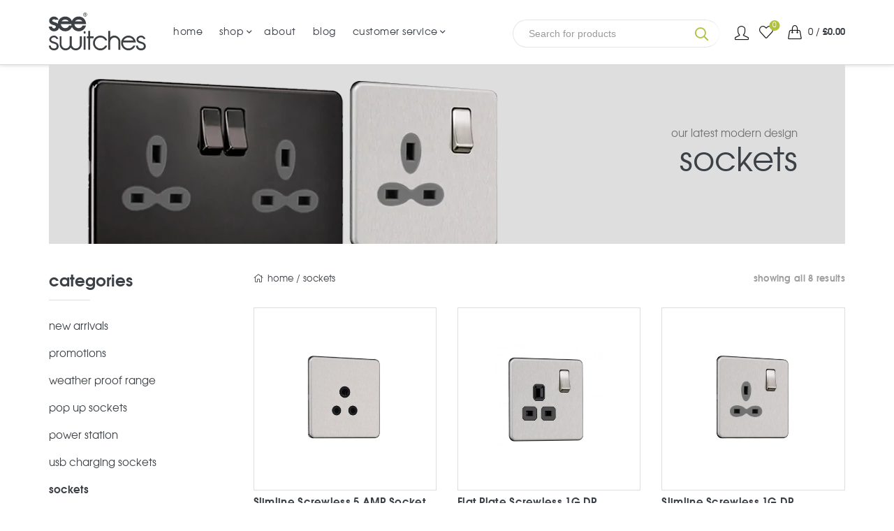

--- FILE ---
content_type: text/html; charset=UTF-8
request_url: https://www.seeswitches.co.uk/category/sockets/?orderby=price
body_size: 75116
content:
<!DOCTYPE html>
<!--[if IE 8]><html class="ie ie8" lang="en-GB">
<![endif]-->
<!--[if !(IE 7) & !(IE 8)]><!--><html lang="en-GB">
<!--<![endif]--><head><script data-no-optimize="1">var litespeed_docref=sessionStorage.getItem("litespeed_docref");litespeed_docref&&(Object.defineProperty(document,"referrer",{get:function(){return litespeed_docref}}),sessionStorage.removeItem("litespeed_docref"));</script> <meta charset="UTF-8"><meta name="viewport" content="width=device-width, initial-scale=1.0, maximum-scale=1.0, user-scalable=no"><link rel="profile" href="http://gmpg.org/xfn/11"><link rel="pingback" href=""><meta name="facebook-domain-verification" content="1bi9q91fyue00l0ciyk2mwq8l2r70q" /> <script type="litespeed/javascript" data-src='https://www.clickcease.com/monitor/stat.js'></script> <script type="litespeed/javascript">var ajaxurl="https://www.seeswitches.co.uk/wp-admin/admin-ajax.php"</script><meta name='robots' content='index, follow, max-image-preview:large, max-snippet:-1, max-video-preview:-1' /> <script data-cfasync="false" data-pagespeed-no-defer>var gtm4wp_datalayer_name = "dataLayer";
	var dataLayer = dataLayer || [];
	const gtm4wp_use_sku_instead = 0;
	const gtm4wp_currency = 'GBP';
	const gtm4wp_product_per_impression = 0;
	const gtm4wp_clear_ecommerce = false;
	const gtm4wp_datalayer_max_timeout = 2000;</script> <title>Sockets | See Switches</title><meta name="description" content="Sockets from See Switches offering modern and contemporary electrical sockets and switches - huge range of Sockets available - buy Sockets online now" /><link rel="canonical" href="https://www.seeswitches.co.uk/category/sockets/" /><meta property="og:locale" content="en_GB" /><meta property="og:type" content="article" /><meta property="og:title" content="Sockets | See Switches" /><meta property="og:description" content="Sockets from See Switches offering modern and contemporary electrical sockets and switches - huge range of Sockets available - buy Sockets online now" /><meta property="og:url" content="https://www.seeswitches.co.uk/category/sockets/" /><meta property="og:site_name" content="See Switches" /><meta name="twitter:card" content="summary_large_image" /><meta name="twitter:site" content="@seeswitches" /> <script type="application/ld+json" class="yoast-schema-graph">{"@context":"https://schema.org","@graph":[{"@type":"CollectionPage","@id":"https://www.seeswitches.co.uk/category/sockets/","url":"https://www.seeswitches.co.uk/category/sockets/","name":"Sockets | See Switches","isPartOf":{"@id":"https://www.seeswitches.co.uk/#website"},"primaryImageOfPage":{"@id":"https://www.seeswitches.co.uk/category/sockets/#primaryimage"},"image":{"@id":"https://www.seeswitches.co.uk/category/sockets/#primaryimage"},"thumbnailUrl":"https://www.seeswitches.co.uk/wp-content/uploads/2020/03/db_file_img_1488_800x600.jpg","description":"Sockets from See Switches offering modern and contemporary electrical sockets and switches - huge range of Sockets available - buy Sockets online now","breadcrumb":{"@id":"https://www.seeswitches.co.uk/category/sockets/#breadcrumb"},"inLanguage":"en-GB"},{"@type":"ImageObject","inLanguage":"en-GB","@id":"https://www.seeswitches.co.uk/category/sockets/#primaryimage","url":"https://www.seeswitches.co.uk/wp-content/uploads/2020/03/db_file_img_1488_800x600.jpg","contentUrl":"https://www.seeswitches.co.uk/wp-content/uploads/2020/03/db_file_img_1488_800x600.jpg","width":800,"height":600,"caption":"sockets and switches"},{"@type":"BreadcrumbList","@id":"https://www.seeswitches.co.uk/category/sockets/#breadcrumb","itemListElement":[{"@type":"ListItem","position":1,"name":"Home","item":"https://www.seeswitches.co.uk/"},{"@type":"ListItem","position":2,"name":"Sockets"}]},{"@type":"WebSite","@id":"https://www.seeswitches.co.uk/#website","url":"https://www.seeswitches.co.uk/","name":"See Switches","description":"We are the Switch &amp; Socket experts","publisher":{"@id":"https://www.seeswitches.co.uk/#organization"},"potentialAction":[{"@type":"SearchAction","target":{"@type":"EntryPoint","urlTemplate":"https://www.seeswitches.co.uk/?s={search_term_string}"},"query-input":{"@type":"PropertyValueSpecification","valueRequired":true,"valueName":"search_term_string"}}],"inLanguage":"en-GB"},{"@type":"Organization","@id":"https://www.seeswitches.co.uk/#organization","name":"SeeSwitches","url":"https://www.seeswitches.co.uk/","logo":{"@type":"ImageObject","inLanguage":"en-GB","@id":"https://www.seeswitches.co.uk/#/schema/logo/image/","url":"https://www.seeswitches.co.uk/wp-content/uploads/2020/01/logo_dark.png","contentUrl":"https://www.seeswitches.co.uk/wp-content/uploads/2020/01/logo_dark.png","width":139,"height":55,"caption":"SeeSwitches"},"image":{"@id":"https://www.seeswitches.co.uk/#/schema/logo/image/"},"sameAs":["https://www.facebook.com/SeeSwitches/","https://x.com/seeswitches","https://www.instagram.com/see_switches/"]}]}</script> <link rel='dns-prefetch' href='//static.klaviyo.com' /><link rel='dns-prefetch' href='//player.vimeo.com' /><link rel='dns-prefetch' href='//a.trstplse.com' /><link rel='dns-prefetch' href='//capi-automation.s3.us-east-2.amazonaws.com' /><link rel='dns-prefetch' href='//fonts.googleapis.com' /><link rel="alternate" type="application/rss+xml" title="See Switches &raquo; Feed" href="https://www.seeswitches.co.uk/feed/" /><link rel="alternate" type="application/rss+xml" title="See Switches &raquo; Comments Feed" href="https://www.seeswitches.co.uk/comments/feed/" /><link rel="alternate" type="application/rss+xml" title="See Switches &raquo; Sockets Category Feed" href="https://www.seeswitches.co.uk/category/sockets/feed/" /> <script type="litespeed/javascript">function cpLoadCSS(e,t,n){"use strict";var i=window.document.createElement("link"),o=t||window.document.getElementsByTagName("script")[0];return i.rel="stylesheet",i.href=e,i.media="only x",o.parentNode.insertBefore(i,o),setTimeout(function(){i.media=n||"all"}),i}</script><style>.cp-popup-container .cpro-overlay,.cp-popup-container .cp-popup-wrapper{opacity:0;visibility:hidden;display:none}</style><style id='wp-img-auto-sizes-contain-inline-css' type='text/css'>img:is([sizes=auto i],[sizes^="auto," i]){contain-intrinsic-size:3000px 1500px}
/*# sourceURL=wp-img-auto-sizes-contain-inline-css */</style><style id="litespeed-ccss">img:is([sizes="auto"i],[sizes^="auto,"i]){contain-intrinsic-size:3000px 1500px}.cp-popup-container .cp-popup-wrapper{opacity:0;visibility:hidden;display:none}ul{box-sizing:border-box}:root{--wp--preset--font-size--normal:16px;--wp--preset--font-size--huge:42px}.screen-reader-text{border:0;clip-path:inset(50%);height:1px;margin:-1px;overflow:hidden;padding:0;position:absolute;width:1px;word-wrap:normal!important}:where(figure){margin:0 0 1em}:root{--wp--preset--aspect-ratio--square:1;--wp--preset--aspect-ratio--4-3:4/3;--wp--preset--aspect-ratio--3-4:3/4;--wp--preset--aspect-ratio--3-2:3/2;--wp--preset--aspect-ratio--2-3:2/3;--wp--preset--aspect-ratio--16-9:16/9;--wp--preset--aspect-ratio--9-16:9/16;--wp--preset--color--black:#000000;--wp--preset--color--cyan-bluish-gray:#abb8c3;--wp--preset--color--white:#ffffff;--wp--preset--color--pale-pink:#f78da7;--wp--preset--color--vivid-red:#cf2e2e;--wp--preset--color--luminous-vivid-orange:#ff6900;--wp--preset--color--luminous-vivid-amber:#fcb900;--wp--preset--color--light-green-cyan:#7bdcb5;--wp--preset--color--vivid-green-cyan:#00d084;--wp--preset--color--pale-cyan-blue:#8ed1fc;--wp--preset--color--vivid-cyan-blue:#0693e3;--wp--preset--color--vivid-purple:#9b51e0;--wp--preset--gradient--vivid-cyan-blue-to-vivid-purple:linear-gradient(135deg,rgba(6,147,227,1) 0%,rgb(155,81,224) 100%);--wp--preset--gradient--light-green-cyan-to-vivid-green-cyan:linear-gradient(135deg,rgb(122,220,180) 0%,rgb(0,208,130) 100%);--wp--preset--gradient--luminous-vivid-amber-to-luminous-vivid-orange:linear-gradient(135deg,rgba(252,185,0,1) 0%,rgba(255,105,0,1) 100%);--wp--preset--gradient--luminous-vivid-orange-to-vivid-red:linear-gradient(135deg,rgba(255,105,0,1) 0%,rgb(207,46,46) 100%);--wp--preset--gradient--very-light-gray-to-cyan-bluish-gray:linear-gradient(135deg,rgb(238,238,238) 0%,rgb(169,184,195) 100%);--wp--preset--gradient--cool-to-warm-spectrum:linear-gradient(135deg,rgb(74,234,220) 0%,rgb(151,120,209) 20%,rgb(207,42,186) 40%,rgb(238,44,130) 60%,rgb(251,105,98) 80%,rgb(254,248,76) 100%);--wp--preset--gradient--blush-light-purple:linear-gradient(135deg,rgb(255,206,236) 0%,rgb(152,150,240) 100%);--wp--preset--gradient--blush-bordeaux:linear-gradient(135deg,rgb(254,205,165) 0%,rgb(254,45,45) 50%,rgb(107,0,62) 100%);--wp--preset--gradient--luminous-dusk:linear-gradient(135deg,rgb(255,203,112) 0%,rgb(199,81,192) 50%,rgb(65,88,208) 100%);--wp--preset--gradient--pale-ocean:linear-gradient(135deg,rgb(255,245,203) 0%,rgb(182,227,212) 50%,rgb(51,167,181) 100%);--wp--preset--gradient--electric-grass:linear-gradient(135deg,rgb(202,248,128) 0%,rgb(113,206,126) 100%);--wp--preset--gradient--midnight:linear-gradient(135deg,rgb(2,3,129) 0%,rgb(40,116,252) 100%);--wp--preset--font-size--small:13px;--wp--preset--font-size--medium:20px;--wp--preset--font-size--large:36px;--wp--preset--font-size--x-large:42px;--wp--preset--spacing--20:0.44rem;--wp--preset--spacing--30:0.67rem;--wp--preset--spacing--40:1rem;--wp--preset--spacing--50:1.5rem;--wp--preset--spacing--60:2.25rem;--wp--preset--spacing--70:3.38rem;--wp--preset--spacing--80:5.06rem;--wp--preset--shadow--natural:6px 6px 9px rgba(0, 0, 0, 0.2);--wp--preset--shadow--deep:12px 12px 50px rgba(0, 0, 0, 0.4);--wp--preset--shadow--sharp:6px 6px 0px rgba(0, 0, 0, 0.2);--wp--preset--shadow--outlined:6px 6px 0px -3px rgba(255, 255, 255, 1), 6px 6px rgba(0, 0, 0, 1);--wp--preset--shadow--crisp:6px 6px 0px rgba(0, 0, 0, 1)}.fa{font-family:var(--fa-style-family,"Font Awesome 6 Free");font-weight:var(--fa-style,900)}.fa{-moz-osx-font-smoothing:grayscale;-webkit-font-smoothing:antialiased;display:var(--fa-display,inline-block);font-style:normal;font-variant:normal;line-height:1;text-rendering:auto}.fa:before{content:var(--fa);content:var(--fa)/""}.fa-search{--fa:"\f002";--fa--fa:"\f002\f002"}.fa{font-family:var(--fa-style-family,"Font Awesome 6 Free");font-weight:var(--fa-style,900)}.fa{-moz-osx-font-smoothing:grayscale;-webkit-font-smoothing:antialiased;display:var(--fa-display,inline-block);font-style:normal;font-variant:normal;line-height:1;text-rendering:auto}.fa:before{content:var(--fa);content:var(--fa)/""}.fa-search{--fa:"\f002";--fa--fa:"\f002\f002"}:host,:root{--fa-style-family-brands:"Font Awesome 6 Brands";--fa-font-brands:normal 400 1em/1 "Font Awesome 6 Brands"}:host,:root{--fa-font-regular:normal 400 1em/1 "Font Awesome 6 Free"}:host,:root{--fa-style-family-classic:"Font Awesome 6 Free";--fa-font-solid:normal 900 1em/1 "Font Awesome 6 Free"}.woocommerce form .form-row .required{visibility:visible}.fa{display:inline-block;font:normal normal normal 14px/1 FontAwesome;font-size:inherit;text-rendering:auto;-webkit-font-smoothing:antialiased;-moz-osx-font-smoothing:grayscale}.fa-search:before{content:""}html{font-family:sans-serif;-ms-text-size-adjust:100%;-webkit-text-size-adjust:100%}body{margin:0}figure,header{display:block}a{background-color:#fff0}strong{font-weight:700}h1{font-size:2em;margin:.67em 0}img{border:0}figure{margin:1em 40px}button,input,select{color:inherit;font:inherit;margin:0}button{overflow:visible}button,select{text-transform:none}button,html input[type="button"]{-webkit-appearance:button}button::-moz-focus-inner,input::-moz-focus-inner{border:0;padding:0}input{line-height:normal}input[type="checkbox"]{-webkit-box-sizing:border-box;-moz-box-sizing:border-box;box-sizing:border-box;padding:0}input[type="number"]::-webkit-inner-spin-button,input[type="number"]::-webkit-outer-spin-button{height:auto}table{border-collapse:collapse;border-spacing:0}td{padding:0}*{-webkit-box-sizing:border-box;-moz-box-sizing:border-box;box-sizing:border-box}*:before,*:after{-webkit-box-sizing:border-box;-moz-box-sizing:border-box;box-sizing:border-box}html{font-size:10px}body{font-family:"Helvetica Neue",Helvetica,Arial,sans-serif;font-size:14px;line-height:1.42857143;color:#333;background-color:#fff}input,button,select{font-family:inherit;font-size:inherit;line-height:inherit}a{color:#337ab7;text-decoration:none}figure{margin:0}img{vertical-align:middle}h1,h3{font-family:inherit;font-weight:500;line-height:1.1;color:inherit}h1,h3{margin-top:20px;margin-bottom:10px}h1{font-size:36px}h3{font-size:24px}p{margin:0 0 10px}ul{margin-top:0;margin-bottom:10px}ul ul{margin-bottom:0}.container{margin-right:auto;margin-left:auto;padding-left:15px;padding-right:15px}@media (min-width:768px){.container{width:750px}}@media (min-width:992px){.container{width:970px}}@media (min-width:1200px){.container{width:1170px}}.container-fluid{margin-right:auto;margin-left:auto;padding-left:15px;padding-right:15px}.row{margin-left:-15px;margin-right:-15px}.col-md-3,.col-sm-6,.col-md-9,.col-sm-12{position:relative;min-height:1px;padding-left:15px;padding-right:15px}@media (min-width:768px){.col-sm-6,.col-sm-12{float:left}.col-sm-12{width:100%}.col-sm-6{width:50%}}@media (min-width:992px){.col-md-3,.col-md-9{float:left}.col-md-9{width:75%}.col-md-3{width:25%}.col-md-pull-9{right:75%}.col-md-push-3{left:25%}}table{background-color:#fff0}label{display:inline-block;max-width:100%;margin-bottom:5px;font-weight:700}input[type="checkbox"]{margin:4px 0 0;margin-top:1px ;line-height:normal}.clearfix:before,.clearfix:after,.container:before,.container:after,.container-fluid:before,.container-fluid:after,.row:before,.row:after{content:" ";display:table}.clearfix:after,.container:after,.container-fluid:after,.row:after{clear:both}@-ms-viewport{width:device-width}.visible-xs-block,.visible-sm-block{display:none!important}@media (max-width:767px){.visible-xs-block{display:block!important}}@media (min-width:768px) and (max-width:991px){.visible-sm-block{display:block!important}}.fa{-moz-osx-font-smoothing:grayscale;-webkit-font-smoothing:antialiased;display:inline-block;font-style:normal;font-variant:normal;text-rendering:auto;line-height:1}.fa-search:before{content:""}.fa{font-family:"Font Awesome 5 Pro";font-weight:900}html,body,div,span,h1,h3,p,a,em,img,strong,i,ul,li,form,label,table,tbody,tr,td,figure,header{margin:0;padding:0;border:0;font:inherit;font-size:100%;vertical-align:baseline}html{line-height:1}ul{list-style:none}table{border-collapse:collapse;border-spacing:0}td{text-align:left;font-weight:400;vertical-align:middle}a img{border:none}figure,header{display:block}.color-scheme-dark{color:rgb(0 0 0/.7)}.color-scheme-dark a{color:rgb(0 0 0/.8)}.color-scheme-dark label{color:#000}.color-scheme-dark ul li{color:rgb(0 0 0/.8)}.color-scheme-dark ul li a{color:rgb(0 0 0/.8)}.clear{clear:both;width:100%}.basel-tooltip{text-align:center;position:relative}body{font-family:"URW Gothic",Arial,Helvetica,sans-serif,Arial,Helvetica,sans-serif;background-color:#fff;-webkit-font-smoothing:antialiased;overflow-x:hidden;color:#4C4C4C;line-height:1.6;font-size:14px}@media (min-width:1200px){.container{max-width:1264px;width:100%}}.website-wrapper{overflow:hidden;background-color:#fff;position:relative}.main-page-wrapper{padding-top:40px;margin-top:-40px;background:#fff}p{margin-bottom:20px}a{color:#202020}h1,h3{font-family:"URW Gothic",Arial,Helvetica,sans-serif,Arial,Helvetica,sans-serif;color:#1B1919;margin-bottom:20px;line-height:1.4}h1{font-size:28px}h3{font-size:22px}label{display:block;font-size:14px;color:#1B1919;font-weight:400;margin-bottom:5px;vertical-align:middle}em{font-style:italic}.required{color:#E01020;font-size:16px;border:none}strong{font-weight:700}img{max-width:100%;height:auto;vertical-align:middle}.main-header{width:100%;margin-bottom:40px}.main-header .wrapp-header{display:table;width:100%}.main-header .right-column,.main-header .main-nav,.main-header .site-logo{display:table-cell;vertical-align:middle}.main-header .right-column{padding-left:15px}.main-header .site-logo{padding-right:15px;overflow:hidden}.main-header .site-logo img{padding-bottom:10px;padding-top:10px;perspective:800px;-webkit-perspective:800px;backface-visibility:hidden;-webkit-backface-visibility:hidden}.main-header.header-has-no-bg{box-shadow:0 1px 5px rgb(190 190 190/.5);background-color:#fff}.header-simple{position:relative}.header-simple .main-nav .menu>li>.sub-menu-dropdown{top:100%}.sticky-header-clone .main-header .switch-logo-enable .basel-sticky-logo{display:none}.right-column{text-align:right}.right-column .search-button{position:relative}.right-column .search-button a{display:inline-block;text-align:center}.right-column .search-button a i:before{display:inline-block;width:30px;height:30px;font-size:20px;line-height:30px}.right-column .wishlist-info-widget{margin-right:6px}.right-column .header-links{position:relative;height:30px;line-height:30px}.right-column .header-links li{display:inline-block;margin-left:-2px}.right-column .header-links li a{padding-top:1px;padding-bottom:1px;position:relative}.right-column .header-links li a:after{content:" ";position:absolute;right:0;bottom:0;width:0;height:1px;background-color:#919191}.right-column .header-links li a{font-style:italic;font-size:13px}.right-column .header-links li:after{content:"/";line-height:0;display:inline-block;padding:7px}.right-column .header-links li:last-child:after{content:none}.right-column .my-account-with-icon li:first-child>a:before{content:"";font-family:"Simple-Line-Icons";display:inline-block;width:30px;height:30px;font-size:20px;line-height:30px;text-align:center;vertical-align:middle;font-style:initial}.right-column .my-account-with-icon li:first-child>a:after{margin-left:35px}.right-column .my-account-with-icon li:first-child:after{display:none}body:not(.logged-in) .right-column .my-account-with-icon,.right-column .my-account-with-icon:not(.my-account-with-username){display:-webkit-inline-box;display:-ms-inline-flexbox;display:inline-flex;-webkit-box-align:center;-ms-flex-align:center;align-items:center;-webkit-box-pack:stretch;-ms-flex-pack:stretch;justify-content:stretch;-webkit-box-orient:horizontal;-webkit-box-direction:normal;-ms-flex-direction:row;flex-direction:row}body:not(.logged-in) .right-column .my-account-with-icon li:first-child,.right-column .my-account-with-icon:not(.my-account-with-username) li:first-child{display:-webkit-box;display:-ms-flexbox;display:flex;-webkit-box-align:center;-ms-flex-align:center;align-items:center;-webkit-box-pack:stretch;-ms-flex-pack:stretch;justify-content:stretch;-webkit-box-orient:horizontal;-webkit-box-direction:normal;-ms-flex-direction:row;flex-direction:row}body:not(.logged-in) .right-column .my-account-with-icon li:first-child>a,.right-column .my-account-with-icon:not(.my-account-with-username) li:first-child>a{display:inline-block;font-size:0;line-height:0}body:not(.logged-in) .right-column .my-account-with-icon li:first-child>a:before,.right-column .my-account-with-icon:not(.my-account-with-username) li:first-child>a:before{vertical-align:baseline}body:not(.logged-in) .right-column .my-account-with-icon ul,body:not(.logged-in) .right-column .my-account-with-icon li,body:not(.logged-in) .right-column .my-account-with-icon a,.right-column .my-account-with-icon:not(.my-account-with-username) ul,.right-column .my-account-with-icon:not(.my-account-with-username) li,.right-column .my-account-with-icon:not(.my-account-with-username) a{height:30px}.right-column .mobile-nav-icon{display:none}.right-column>div{display:inline-block;margin-left:10px;vertical-align:middle}.right-column>div>a,.right-column>div ul li a{color:rgb(0 0 0/.9)}.right-column>div:first-child{margin-left:0}.wishlist-info-widget{position:relative;text-align:center}.wishlist-info-widget>a{font-size:0;min-width:30px;display:inline-block}.wishlist-info-widget>a:before,.wishlist-info-widget>a:after{font-size:20px;font-family:"Font Awesome 5 Pro";vertical-align:middle;display:inline-block;height:30px;line-height:30px}.wishlist-info-widget>a:before{content:""}.wishlist-info-widget>a:after{content:"";position:absolute;top:0;left:50%;opacity:0;transform:translateX(-50%)}.wishlist-info-widget .wishlist-count{padding:0;width:15px;height:15px;line-height:15px;text-align:center;border-radius:50%;background-color:#B2C23D!important;overflow:hidden;position:absolute;z-index:1;font-size:10px;color:#fff;top:-2px;left:calc(50% + 12px);transform:translateX(-50%)}.mobile-nav-icon{width:30px;height:30px;line-height:30px;text-align:center;display:none}.mobile-nav-icon .basel-burger{position:relative;margin-top:4px;margin-bottom:4px}.mobile-nav-icon .basel-burger,.mobile-nav-icon .basel-burger::before,.mobile-nav-icon .basel-burger::after{display:inline-block;width:18px;height:2px;background-color:rgb(0 0 0/.8)}.mobile-nav-icon .basel-burger::before,.mobile-nav-icon .basel-burger::after{position:absolute;content:"";left:0}.mobile-nav-icon .basel-burger::before{top:-6px}.mobile-nav-icon .basel-burger::after{top:6px}.shopping-cart{position:relative}.shopping-cart>a{display:inline-block;text-align:center}.shopping-cart>a:before{content:"";display:inline-block;font-size:20px;vertical-align:middle;font-family:"Font Awesome 5 Pro";line-height:30px;height:30px;width:30px}.shopping-cart>a>span{display:inline-block;font-size:13px;vertical-align:middle;line-height:30px}.shopping-cart>a>span:not(.basel-cart-totals){display:none}.shopping-cart>a .amount{font-weight:700}.shopping-cart.basel-cart-alt>a:before{content:""}.icons-design-line .search-button a i:before{content:"";font-family:"Simple-Line-Icons"}.icons-design-line .wishlist-info-widget>a:before{content:"";font-family:"Simple-Line-Icons"}.icons-design-line .shopping-cart>a:before{content:"";font-family:"Simple-Line-Icons"}.icons-design-line .shopping-cart.basel-cart-alt>a:before{content:""}.cart-widget-side,.login-form-side{position:fixed;top:0;bottom:0;right:0;width:340px;display:none;overflow:auto;background-color:#fff;z-index:500;transform:translate3d(340px,0,0);-webkit-transform:translate3d(340px,0,0);-ms-transform:translate3d(340px,0,0)}.cart-widget-side .widget-heading,.login-form-side .widget-heading{margin-bottom:20px;padding:28px 20px;background-color:#000;display:flex;flex-direction:row;flex-wrap:wrap;align-items:center;justify-content:space-between;display:-webkit-flex;-webkit-align-items:center;-webkit-flex-wrap:wrap;-webkit-flex-direction:row;-webkit-justify-content:space-between;display:-ms-flex;-ms-align-items:center;-ms-flex-wrap:wrap;-ms-flex-direction:row;-ms-justify-content:space-between}.cart-widget-side .widget-heading .widget-title,.cart-widget-side .widget-heading .widget-close,.login-form-side .widget-heading .widget-title,.login-form-side .widget-heading .widget-close{vertical-align:middle;display:inline-block;color:#fff}.cart-widget-side .widget-heading .widget-close,.login-form-side .widget-heading .widget-close{text-transform:uppercase;text-decoration:none;font-size:12px;letter-spacing:.6px;line-height:35px;position:relative;padding-right:21px}.cart-widget-side .widget-heading .widget-close:after,.cart-widget-side .widget-heading .widget-close:before,.login-form-side .widget-heading .widget-close:after,.login-form-side .widget-heading .widget-close:before{content:" ";position:absolute;right:0;top:50%;margin-top:-1px;width:15px;height:2px;display:inline-block;background-color:#fff}.cart-widget-side .widget-heading .widget-close:after,.login-form-side .widget-heading .widget-close:after{transform:rotate(0deg);-webkit-transform:rotate(0deg);-ms-transform:rotate(0deg)}.cart-widget-side .widget-heading .widget-close:before,.login-form-side .widget-heading .widget-close:before{-webkit-transform:rotate(0deg);-ms-transform:rotate(0deg);transform:rotate(0deg)}.cart-widget-side .widget-heading .widget-title,.login-form-side .widget-heading .widget-title{letter-spacing:.6px;margin-bottom:0;padding-bottom:0;font-size:24px}.cart-widget-side .widget-heading .widget-title:before,.login-form-side .widget-heading .widget-title:before{content:none}.cart-widget-side .widget_shopping_cart{padding:0 20px 20px 20px}.login-form-side .woocommerce-form-login{padding-bottom:20px;margin-left:20px;margin-right:20px;border-bottom-width:1px;border-style:solid;border-color:#E2E2E2}.login-form-side .register-question{padding-top:20px;padding-bottom:20px;margin-left:20px;margin-right:20px;text-align:center;border-bottom-width:1px;border-style:solid;border-color:#E2E2E2}.login-form-side .register-question:before{content:"";font-family:"Simple-Line-Icons";display:block;color:rgb(135 135 135/.15);font-size:54px;line-height:54px;font-weight:400;margin-bottom:15px}.login-form-side .create-account-text{display:block;font-size:14px;font-weight:600;margin-bottom:15px}.basel-close-side{position:fixed;top:0;left:0;width:100%;height:100%;z-index:400;opacity:0;visibility:hidden;background-color:rgb(0 0 0/.7)}i.fa:before{margin-left:1px;margin-right:1px}.btn,.button,button{display:inline-block;text-align:center;font-size:14px;padding-top:10px;padding-bottom:10px;padding-left:20px;padding-right:20px;line-height:18px;text-transform:uppercase;letter-spacing:.3px;border-radius:0;border:1px solid;background-color:#ECECEC;color:#3E3E3E;border-color:#ECECEC}.btn.btn-style-link{background-color:#fff0;color:#6D6D6D;border-color:#B5B5B5}button i{margin-left:3px}.btn.btn-style-link{padding:0;border-top:none;border-left:none;border-right:none;text-transform:capitalize}table{width:100%;margin-bottom:50px;font-size:14px}table a{color:#2f2f2f}table tr td{padding:15px 12px;border:none;text-align:center;border-bottom:1px solid #E6E6E6}.basel-navigation{color:rgb(0 0 0/.7)}.basel-navigation a{color:rgb(0 0 0/.8)}.basel-navigation ul li{color:rgb(0 0 0/.8)}.basel-navigation ul li a{color:rgb(0 0 0/.8)}.basel-navigation .menu{line-height:1.3}.basel-navigation .menu>li>a{text-decoration:none;letter-spacing:.5px;text-transform:uppercase}.basel-navigation .menu>li .sub-menu-dropdown{background-position:bottom right;background-repeat:no-repeat;background-clip:border-box;background-color:#fff}.basel-navigation .menu>li.menu-item-has-children>a{position:relative}.basel-navigation .menu>li.menu-item-has-children>a:after{position:absolute;top:50%;margin-top:-7px;font-family:"Font Awesome 5 Pro";line-height:14px;font-weight:400}.basel-navigation .menu>li.menu-item-design-default{position:relative}.basel-navigation .menu>li.menu-item-design-default .sub-menu-dropdown{position:absolute;left:0;width:180px;padding-top:12px;padding-bottom:12px;z-index:300;visibility:hidden;opacity:0}.basel-navigation .menu>li.menu-item-design-default .container{width:auto;padding:0}.basel-navigation .menu>li.menu-item-design-default ul li{display:block;position:relative}.basel-navigation .menu>li.menu-item-design-default ul li a{display:inline-block;padding-left:15px;padding-right:15px;padding-top:11px;padding-bottom:11px;color:#3C3C3C;font-size:13px;font-weight:400;letter-spacing:.3px;text-decoration:none;text-transform:uppercase}.main-nav .menu{margin-left:-12px;margin-right:-12px}.main-nav .menu li{text-align:left}.main-nav .menu>li{display:inline-block;margin-left:-2px}.main-nav .menu>li>a{display:inline-block;text-transform:uppercase;font-size:14px;padding-left:13px;padding-right:13px;height:50px;line-height:50px;color:rgb(0 0 0/.9)}.main-nav .menu>li.menu-item-has-children{margin-right:5px}.main-nav .menu>li.menu-item-has-children>a:after{content:"";right:1px;font-size:12px;color:#bbb}.main-nav .menu>li.menu-item-has-children:last-child{margin-right:0}.main-nav .menu>li .sub-menu-dropdown{top:70%;box-shadow:0 0 2px rgb(0 0 0/.1)}.mobile-nav-from-left .mobile-nav{left:0;transform:translate3d(-270px,0,0);-webkit-transform:translate3d(-270px,0,0);-ms-transform:translate3d(-270px,0,0);-sand-transform:translate3d(-270px,0,0)}.mobile-nav{width:270px;display:none;position:fixed;top:0;height:100%;overflow:hidden;overflow-y:scroll;background-color:#0C0C0C;z-index:500}.mobile-nav ul li{display:block;position:relative}.mobile-nav ul li a{display:block;padding-top:12px;padding-bottom:12px;padding-right:15px;padding-left:15px;font-size:16px;line-height:26px;overflow-x:hidden;letter-spacing:.3px;text-transform:uppercase;color:rgb(255 255 255/.8);border-bottom:1px solid rgb(92 92 92/.23)}.mobile-nav ul li.menu-item-has-children>a{padding-right:43px}.mobile-nav .sub-menu-dropdown .container{width:auto;display:block;padding:0}.mobile-nav .sub-menu-dropdown ul{display:none;position:relative;background-color:#171717}.mobile-nav .sub-menu-dropdown ul:before{position:absolute;bottom:100%;margin-bottom:4px;left:20px;font-size:30px;content:"";font-family:"Font Awesome 5 Pro";line-height:0;color:#171717}.mobile-nav .sub-menu-dropdown li a{font-size:14px}.mobile-nav .searchform{position:relative;padding:10px;border-bottom:2px solid rgb(92 92 92/.43)}.mobile-nav .searchform input[type="text"]{background-color:rgb(255 255 255/.1);border:none;border:1px solid rgb(208 208 208/.09);padding:14px 50px 14px 18px;font-size:14px;color:#fff;height:48px}.mobile-nav .searchform ::-webkit-input-placeholder{color:rgb(255 255 255/.8)}.mobile-nav .searchform ::-moz-placeholder{color:rgb(255 255 255/.8)}.mobile-nav .searchform :-moz-placeholder{color:rgb(255 255 255/.8)}.mobile-nav .searchform :-ms-input-placeholder{color:rgb(255 255 255/.8)}.mobile-nav .searchform button{position:absolute;top:10px;right:10px;font-size:0;border:none;background-color:#fff0;padding:0;width:50px;color:rgb(255 255 255/.8);text-align:center}.mobile-nav .searchform button:before{content:"";display:inline-block;line-height:48px;font-size:20px;font-family:"simple-line-icons"}.mobile-nav .search-results-wrapper .basel-scroll{position:relative}.mobile-nav .search-results-wrapper .basel-scroll .basel-scroll-content{max-height:60vh}select,input[type="text"],input[type="password"],input[type="number"]{width:100%;height:40px;border:1px solid rgb(129 129 129/.25);font-size:14px;line-height:18px;padding:0 10px;box-shadow:none;border-radius:0}input[type="number"],input[type="text"],input[type="password"],select{-webkit-appearance:none;-moz-appearance:none;appearance:none}input[type="checkbox"]{margin-top:0;margin-right:5px;vertical-align:middle}select{background-position:right 3px top 50%;background-repeat:no-repeat;background-size:auto 5px;padding-right:30px}input[type="number"]{padding-right:0}.quantity{display:inline-flex;display:-webkit-inline-flex;display:-ms-inline-flexbox;flex-direction:row;-webkit-flex-direction:row;-ms-flex-direction:row;-webkit-align-items:stratch;-ms-flex-align:stratcht;align-items:stratch;-webkit-justify-content:center;-ms-justify-content:center;justify-content:center;white-space:nowrap}.quantity input[type="number"]{color:#848484;text-align:center;width:40px;padding-right:10px;-moz-appearance:textfield}.quantity input[type="number"]::-webkit-outer-spin-button,.quantity input[type="number"]::-webkit-inner-spin-button{-webkit-appearance:none;appearance:none}.quantity .minus,.quantity .plus{background-color:#fff0;border:1px solid #E0E0E0;background-color:#fff0;color:#848484;min-width:20px;background-color:#f9f9f9;border-radius:0}.quantity .minus{border-right:0}.quantity .plus{border-left:0}.basel-search-dropdown .basel-search-wrapper{padding-top:15px;position:absolute;top:50%!important;right:-24px;visibility:hidden;opacity:0;z-index:600}.basel-search-dropdown .basel-search-wrapper .basel-search-inner{background-color:#F7F7F7;z-index:1;padding:20px 20px;width:315px;box-shadow:0 0 2px rgb(0 0 0/.1)}.basel-search-dropdown .basel-search-wrapper .basel-search-inner form{position:relative;text-align:center}.basel-search-dropdown .basel-search-wrapper .basel-search-inner form>div{display:flex;justify-content:center;-webkit-display:flex;-ms-display:flex;-webkit-justify-content:center;-ms-justify-content:center}.basel-search-dropdown .basel-search-wrapper .basel-search-inner form label{display:none}.basel-search-dropdown .basel-search-wrapper .basel-search-inner form input[type="text"]{border:1px solid rgb(131 131 131/.2);background-color:#fff;box-shadow:none;border-right:0;max-width:185px;color:#7C7C7C}.basel-search-dropdown .basel-search-wrapper .basel-search-inner form button{margin-left:-3px;background-color:#B2C23D;color:#fff;border-color:#B2C23D}.basel-search-dropdown .basel-search-wrapper .basel-search-inner form ::-webkit-input-placeholder{color:rgb(0 0 0/.4)}.basel-search-dropdown .basel-search-wrapper .basel-search-inner form ::-moz-placeholder{color:rgb(0 0 0/.4)}.basel-search-dropdown .basel-search-wrapper .basel-search-inner form :-moz-placeholder{color:rgb(0 0 0/.4)}.basel-search-dropdown .basel-search-wrapper .basel-search-inner form :-ms-input-placeholder{color:rgb(0 0 0/.4)}.basel-search-dropdown .basel-search-wrapper .basel-search-inner .basel-close-search{display:none}.basel-ajax-search-on .basel-search-dropdown .basel-search-wrapper{top:50%!important;visibility:hidden;opacity:0}.basel-ajax-search-on .basel-search-dropdown>a:after,.basel-ajax-search-on .basel-search-dropdown>a:before{content:" ";width:20px;height:1px;position:absolute;left:7px;top:15px;opacity:0;visibility:hidden;display:inline-block;perspective:800px;-webkit-perspective:800px;backface-visibility:hidden;-webkit-backface-visibility:hidden;background-color:rgb(0 0 0/.8)}.search-results-wrapper{text-align:left;position:relative}.search-results-wrapper .basel-scroll{position:absolute;top:100%;right:0;left:0;z-index:1000;width:auto;height:auto;background-color:#FFF;-webkit-box-shadow:0 0 2px rgb(0 0 0/.1);box-shadow:0 0 2px rgb(0 0 0/.1)}.search-results-wrapper .basel-scroll .basel-search-results{position:relative;max-height:50vh}.site-content{margin-bottom:40px}.basel-back-btn{line-height:40px;display:inline-block;width:50px;vertical-align:middle;font-size:0;text-decoration:none}.basel-back-btn>span{width:25px;height:2px;line-height:2px;position:relative;display:inline-block;background-color:#000}.basel-back-btn>span:before{content:"";position:absolute;left:-4px;top:0;font-size:14px;line-height:3px;color:#000;font-family:"Font Awesome 5 Pro"}.basel-back-btn>span:after{content:"";position:absolute;top:-5px;right:-1px;width:2px;height:7px;line-height:0;background-color:#000}.amount{color:#949494}.color-scheme-dark .amount{color:#000}.price{color:#949494}.basel-hover-alt .hover-img{position:absolute;top:0;opacity:0;width:100%}.woocommerce .form-row-wide,.woocommerce-page .form-row-wide{clear:both}.yoast-breadcrumb>span>span>a:before{content:"";margin-right:5px;font-family:"Font Awesome 5 Pro"}.yoast-breadcrumb{font-size:13px;line-height:20px;display:inline-block;color:#9E9E9E;vertical-align:middle}.yoast-breadcrumb a{color:#1B1919;text-decoration:none;font-style:normal}[class*="screen-reader"]{position:absolute!important;clip:rect(1px 1px 1px 1px);clip:rect(1px,1px,1px,1px)}.single-product .site-content{margin-bottom:0}.single-product .price{color:#B2C23D}.single-product-content .product-image-summary{margin-bottom:60px}.single-product-content .basel-show-product-gallery-wrap{display:none;position:absolute;bottom:4px;right:20px;z-index:2;padding-right:10px;padding-bottom:10px}.single-product-content .basel-show-product-gallery{display:block;background-color:#fff;box-shadow:0 0 9px rgb(0 0 0/.1);text-align:center;font-size:0;color:#000}.single-product-content .basel-show-product-gallery:after{content:"";display:inline-block;font-family:"Simple-Line-Icons";width:38px;font-size:18px;height:38px;line-height:38px}.single-product-content .product-images{position:relative}.single-product-content .product-images .woocommerce-product-gallery__image img{width:100%}.single-product-content .product-images .thumbs-position-left .thumbnails:not(.slick-vertical){margin-top:4px;margin-left:-2px}.single-product-content:not(.product-quick-view) .woocommerce-product-gallery__wrapper{padding-right:5px}.single-product-content .woocommerce-product-gallery{opacity:1!important}.single-product-content .thumbs-position-left .thumbnails{opacity:0;visibility:hidden}.single-product-content .entry-title{font-family:"Lora","MS Sans Serif",Geneva,sans-serif;font-size:38px;margin-bottom:10px}.single-product-content p.price{margin-bottom:12px}.single-product-content .price{font-size:28px}.single-product-content .cart{margin-bottom:20px;margin-right:15px;display:inline-block}.single-product-content .cart.variations_form{margin-right:0}.single-product-content .cart .quantity{margin-right:15px}.single-product-content .variations{margin-bottom:0;border:none}.single-product-content .variations label{margin-bottom:0;vertical-align:middle;font-weight:700;margin-right:20px;white-space:nowrap}.single-product-content .variations label:after{content:":";margin-left:2px}.single-product-content .variations tr:last-child td{padding-bottom:0}.single-product-content .variations td{border:none;text-align:left;vertical-align:middle;padding:0;padding-bottom:25px}.single-product-content .variations td.value{width:100%}.single-product-content .variations td.value select{max-width:260px;display:inline-block}.single-product-content .variations td.value.with-swatches select{display:none}.single-product-content .variations .reset_variations{font-size:12px;margin-left:10px;vertical-align:middle;display:inline-block}.single-product-content .variations .reset_variations:before{content:"";font-family:"Font Awesome 5 Pro";margin-right:5px;display:inline-block}.single-product-content .variations .swatches-select{display:inline-block;vertical-align:middle}.single-product-content .variations .swatches-select>div{position:relative;font-size:16px;font-weight:700;display:inline-block;text-align:center;vertical-align:middle;min-width:25px;color:#1B1919;margin-right:15px;margin-top:5px;margin-bottom:5px;border-bottom:2px solid #fff0}.single-product-content .variations .swatches-select>div:last-child{margin-right:0}.single-product-content .variations .swatches-select .colored-swatch{font-size:0;width:25px;height:25px;border-bottom:none;border-radius:50%;background-size:cover}.single-product-content .variations .swatches-select .colored-swatch:after{content:"";position:absolute;left:0;bottom:-5px;width:100%;border-bottom:2px solid #fff0}.single-product-content .variations .swatches-select .colored-swatch.active-swatch:after{border-color:#000}.single-product-content .variations .swatches-select .active-swatch{border-color:#000}.single-product-content .single_variation_wrap{padding-top:25px}.single-product-content .single_variation_wrap .variations_button{display:inline-block}.single-product-content .single_variation{display:block;vertical-align:middle}.single-product-content .single_variation:after{content:"";clear:both;display:block}.single-product-content .basel-accordion-title{display:none}.single_add_to_cart_button{position:relative;background-color:#000;color:#fff;border-color:#000}.single_add_to_cart_button:after{position:absolute;top:50%;margin-top:-8px;right:0;visibility:hidden;opacity:0;content:" ";width:15px;height:15px;display:inline-block;vertical-align:middle;border:1px solid #fff;border-radius:50%;border-left-color:transparent!important;border-right-color:transparent!important}.single-breadcrumbs-wrapper{margin-top:-40px;margin-bottom:40px;background:#F9F9F9;margin-left:-15px;margin-right:-15px;padding-top:5px;padding-bottom:5px}.single-breadcrumbs-wrapper>.container{padding-left:5px;padding-right:5px}.single-breadcrumbs-wrapper .basel-back-btn>span{top:3px}.single-breadcrumbs-wrapper .yoast-breadcrumb{padding-left:15px;padding-right:15px}.basel-products-nav{float:right}.basel-products-nav .product-btn{position:relative}.basel-products-nav .product-btn>a{vertical-align:middle;font-size:0;text-align:center;line-height:40px;width:50px;display:inline-block}.basel-products-nav .product-btn>a span{width:23px;height:2px;position:relative;display:inline-block;background-color:#000}.basel-products-nav .product-btn>a span:before{position:absolute;top:0;font-size:14px;line-height:3px;color:#000;font-family:"Font Awesome 5 Pro"}.basel-products-nav .product-btn.product-prev{float:left}.basel-products-nav .product-btn.product-prev>a span:before{content:"";left:-4px}.basel-products-nav .product-btn.product-prev .wrapper-short{right:-20px}.basel-products-nav .product-btn.product-next{float:right}.basel-products-nav .product-btn.product-next>a span:before{content:"";right:-4px}.basel-products-nav .product-btn.product-next .wrapper-short{right:20px}.basel-products-nav .wrapper-short{position:absolute;top:100%;padding-top:5px;visibility:hidden;opacity:0;min-width:250px;z-index:350}.basel-products-nav .product-short{overflow:hidden;padding:10px;background-color:#fff;border:2px solid #efefef}.basel-products-nav .product-short .product-thumb{float:right;margin-left:10px}.basel-products-nav .product-short .product-thumb img{max-width:50px}.basel-products-nav .product-short .product-title{display:block;margin-bottom:7px;font-weight:700;font-size:12px;line-height:1.5;text-transform:uppercase}.basel-products-nav .product-short .price{display:block;color:#B2C23D}.login-form-footer{display:-webkit-box;display:-ms-flexbox;display:flex;-ms-flex-wrap:wrap;flex-wrap:wrap;-webkit-box-pack:justify;-ms-flex-pack:justify;justify-content:space-between;-webkit-box-orient:horizontal;-webkit-box-direction:normal;-ms-flex-direction:row;flex-direction:row;-webkit-box-align:center;-ms-flex-align:center;align-items:center}.login-form-footer .lost_password,.login-form-footer .woocommerce-form-login__rememberme{margin-bottom:10px;font-size:14px;font-weight:400}.login-form-footer .woocommerce-form-login__rememberme{-webkit-box-ordinal-group:2;-ms-flex-order:1;order:1;margin-right:10px}.login-form-footer .lost_password{-webkit-box-ordinal-group:3;-ms-flex-order:2;order:2}.login-form-footer .lost_password:before{content:"";display:inline-block;margin-top:-2px;margin-right:7px;vertical-align:middle;font-family:"simple-line-icons"}.login .button{width:100%;margin-top:10px;border:2px solid #000;background-color:#fff0;color:#000}.login>*:last-child{margin-bottom:0}button::-moz-focus-inner{padding:0;border:0}.owl-carousel{display:none;width:100%;position:relative;z-index:1}.pswp{display:none;position:absolute;width:100%;height:100%;left:0;top:0;overflow:hidden;-ms-touch-action:none;touch-action:none;z-index:1500;-webkit-text-size-adjust:100%;-webkit-backface-visibility:hidden;outline:none}.pswp *{box-sizing:border-box}.pswp__bg{position:absolute;left:0;top:0;width:100%;height:100%;background:#000;opacity:0;-webkit-backface-visibility:hidden;will-change:opacity}.pswp__scroll-wrap{position:absolute;left:0;top:0;width:100%;height:100%;overflow:hidden}.pswp__container{-ms-touch-action:none;touch-action:none;position:absolute;left:0;right:0;top:0;bottom:0}.pswp__container{-webkit-touch-callout:none}.pswp__bg{will-change:opacity}.pswp__container{-webkit-backface-visibility:hidden;will-change:transform}.pswp__item{position:absolute;left:0;right:0;top:0;bottom:0;overflow:hidden}.pswp__button{width:44px;height:44px;position:relative;background:none;overflow:visible;-webkit-appearance:none;display:block;border:0;padding:0;margin:0;float:right;opacity:.75;box-shadow:none}.pswp__button::-moz-focus-inner{padding:0;border:0}.pswp__button,.pswp__button--arrow--left:before,.pswp__button--arrow--right:before{background:url(/wp-content/themes/theme-child/css/images/default-skin.png)0 0 no-repeat;background-size:264px 88px;width:44px;height:44px}.pswp__button--close{background-position:0-44px}.pswp__button--share{background-position:-44px -44px}.pswp__button--fs{display:none}.pswp__button--zoom{display:none;background-position:-88px 0}.pswp__button--arrow--left,.pswp__button--arrow--right{background:none;top:50%;margin-top:-50px;width:70px;height:100px;position:absolute}.pswp__button--arrow--left{left:0}.pswp__button--arrow--right{right:0}.pswp__button--arrow--left:before,.pswp__button--arrow--right:before{content:"";top:35px;background-color:rgb(0 0 0/.3);height:30px;width:32px;position:absolute}.pswp__button--arrow--left:before{left:6px;background-position:-138px -44px}.pswp__button--arrow--right:before{right:6px;background-position:-94px -44px}.pswp__share-modal{display:block;background:rgb(0 0 0/.5);width:100%;height:100%;top:0;left:0;padding:10px;position:absolute;z-index:1600;opacity:0;-webkit-backface-visibility:hidden;will-change:opacity}.pswp__share-modal--hidden{display:none}.pswp__share-tooltip{z-index:1620;position:absolute;background:#FFF;top:56px;border-radius:2px;display:block;width:auto;right:44px;box-shadow:0 2px 5px rgb(0 0 0/.25);transform:translateY(6px);-webkit-backface-visibility:hidden;will-change:transform}.pswp__counter{position:absolute;left:0;top:0;height:44px;font-size:13px;line-height:44px;color:#FFF;opacity:.75;padding:0 10px}.pswp__caption{position:absolute;left:0;bottom:0;width:100%;min-height:44px}.pswp__caption__center{text-align:left;max-width:420px;margin:0 auto;font-size:13px;padding:10px;line-height:20px;color:#CCC}.pswp__preloader{width:44px;height:44px;position:absolute;top:0;left:50%;margin-left:-22px;opacity:0;will-change:opacity;direction:ltr}.pswp__preloader__icn{width:20px;height:20px;margin:12px}@media screen and (max-width:1024px){.pswp__preloader{position:relative;left:auto;top:auto;margin:0;float:right}}.pswp__ui{-webkit-font-smoothing:auto;visibility:visible;opacity:1;z-index:1550}.pswp__top-bar{position:absolute;left:0;top:0;height:44px;width:100%}.pswp__caption,.pswp__top-bar{-webkit-backface-visibility:hidden;will-change:opacity}.pswp__top-bar,.pswp__caption{background-color:rgb(0 0 0/.5)}.pswp__ui--hidden .pswp__top-bar,.pswp__ui--hidden .pswp__caption,.pswp__ui--hidden .pswp__button--arrow--left,.pswp__ui--hidden .pswp__button--arrow--right{opacity:.001}.basel-scroll{position:relative;-webkit-box-flex:1;-ms-flex:1 1 auto;flex:1 1 auto;overflow:hidden;width:100%;height:100%}.basel-scroll .basel-scroll-content{position:absolute;top:0;right:0;bottom:0;left:0;overflow:auto;overflow-x:hidden;-webkit-overflow-scrolling:touch}.basel-scroll .basel-scroll-content::-webkit-scrollbar{display:none}.product-images .thumbnails{padding-right:1px}.product-images .thumbnails:after{content:"";clear:both;display:block}.widget-title{font-size:16px;text-transform:uppercase;font-weight:700;letter-spacing:1.5px;color:#1B1919;margin-bottom:25px;position:relative;padding-bottom:4px}.widget-title:before{content:"";position:absolute;bottom:0;display:inline-block;width:30px;height:2px;background-color:rgb(0 0 0/.1)}@media (max-width:1024px){.basel-products-nav .wrapper-short{display:none}.basel-close-side{top:-150px;height:calc(100vh + 300px)}::-webkit-full-page-media,:future{position:fixed}}@media (max-width:1024px) and (min-width:991px){.mobile-nav{display:block}}@media (max-width:991px){html,body{max-width:100%}.mobile-nav-icon{display:inline-block}.right-column .mobile-nav-icon{display:inline-block}.right-column .header-links{display:none}body:not(.logged-in) .right-column .my-account-with-icon,.right-column .my-account-with-icon:not(.my-account-with-username){display:none}.right-column .wishlist-info-widget{margin-right:0}.right-column .shopping-cart.basel-cart-design-1>a{position:relative;text-align:center}.right-column .shopping-cart.basel-cart-design-1>a .basel-cart-totals{display:inline}.right-column .shopping-cart.basel-cart-design-1>a .basel-cart-number{padding:0;margin-left:0;font-size:10px;width:15px;height:15px;line-height:15px;text-align:center;border-radius:50%;background-color:#F7F7F7;color:#7E7E7E;position:absolute;top:-2px;left:19px}.right-column .shopping-cart.basel-cart-design-1>a .basel-cart-subtotal{margin-left:2px;font-size:12px}.right-column .shopping-cart.basel-cart-design-1>a .subtotal-divider{display:none}.right-column .shopping-cart.basel-cart-design-1>a .basel-cart-subtotal{display:none}.main-header:not(.header-menu-top) .site-logo img{max-width:100%}.main-header .right-column{width:50%}.main-header .site-logo{width:50%}.main-header .main-nav{display:none}.single-product-content .product-images.col-sm-6 .thumbs-position-left .col-md-3{padding-left:15px;padding-right:15px}.single-product-content .variations td.value{position:relative}.single-product-content .variations td.value.with-swatches .reset_variations{right:auto;left:0}.single-product-content .variations .reset_variations{position:absolute;right:0;bottom:-20px;margin-left:0;margin-right:0}.single-product-content .single_variation{margin-top:10px}.single-product-content .entry-title{font-size:32px}.single-breadcrumbs-wrapper{margin-bottom:30px}.single-breadcrumbs-wrapper .yoast-breadcrumb{display:none}}@media (max-width:768px){.offcanvas-sidebar-mobile .single-product-page .product-image-summary{width:100%;left:0}.single-product-content .product-image-summary{margin-bottom:30px}.single-product-content .product-image-summary .product-images{margin-bottom:20px}.single-product-content .entry-title{font-size:28px}}@media (max-width:480px){.main-header .right-column{padding-left:0}.main-header .site-logo{padding-right:5px}.right-column .search-button{margin-left:0}.login-form-side,.cart-widget-side{width:300px}.login-form-side .widget-heading .widget-title,.cart-widget-side .widget-heading .widget-title{font-size:18px}}h1,h3{font-family:"URW Gothic",Arial,Helvetica,sans-serif!important;letter-spacing:0!important;text-transform:lowercase!important;font-weight:700}@media (min-width:991px){.header-simple .site-logo,.main-header .site-logo{width:auto;max-width:22%}}.header-simple:not(.color-scheme-light):not(.act-scroll) .main-nav .menu>li>a,.main-header:not(.color-scheme-light):not(.act-scroll) .main-nav .menu>li>a{color:#3C4147}.header-simple:not(.color-scheme-light):not(.act-scroll) .main-nav .menu>li>a:after,.main-header:not(.color-scheme-light):not(.act-scroll) .main-nav .menu>li>a:after{color:#3C4147}.header-simple:not(.color-scheme-light):not(.act-scroll) .amount,.main-header:not(.color-scheme-light):not(.act-scroll) .amount{color:#3C4147!important}@media (min-width:1200px){.header-simple:not(.act-scroll) .basel-search-dropdown a:first-of-type,.main-header:not(.act-scroll) .basel-search-dropdown a:first-of-type{display:none}.header-simple:not(.act-scroll) .basel-search-wrapper,.main-header:not(.act-scroll) .basel-search-wrapper{visibility:visible;opacity:1;top:0!important;padding-top:0!important;margin-top:-18px;margin-right:38px;z-index:2}.header-simple:not(.act-scroll) .basel-search-wrapper .basel-search-inner,.main-header:not(.act-scroll) .basel-search-wrapper .basel-search-inner{background-color:#fff0;box-shadow:none;padding:0;width:296px}.header-simple:not(.act-scroll) .basel-search-wrapper .basel-search-inner form,.main-header:not(.act-scroll) .basel-search-wrapper .basel-search-inner form{max-width:296px}.header-simple:not(.act-scroll) .basel-search-wrapper .basel-search-inner .search-field,.main-header:not(.act-scroll) .basel-search-wrapper .basel-search-inner .search-field{max-width:296px;border-radius:60px;font-family:"Open Sans",Arial,Helvetica,sans-serif;font-size:14px;line-height:19px;font-weight:300;color:#53585F;padding:0 35px 0 22px}.header-simple:not(.act-scroll) .basel-search-wrapper .basel-search-inner #searchsubmit,.main-header:not(.act-scroll) .basel-search-wrapper .basel-search-inner #searchsubmit{color:#fff0;background-color:#fff0;border:0;position:absolute;top:50%;transform:translateY(-50%);right:20px;width:19px;height:19px;padding:0}.header-simple:not(.act-scroll) .basel-search-wrapper .basel-search-inner #searchsubmit i,.main-header:not(.act-scroll) .basel-search-wrapper .basel-search-inner #searchsubmit i{color:#B2C23D;font-size:19px;font-weight:400}}@media (min-width:1200px){.header-simple .right-column,.main-header .right-column{width:518px!important}.header-simple .right-column>div,.main-header .right-column>div{margin-left:5px}}.header-simple .right-column,.main-header .right-column{width:auto}.header-simple .main-nav .menu li,.main-header .main-nav .menu li{text-transform:lowercase}.header-simple .main-nav .menu li a,.main-header .main-nav .menu li a{text-transform:inherit}@media (max-width:768px){.header-simple .wishlist-info-widget,.main-header .wishlist-info-widget{display:none}}.basel-navigation .menu>li.menu-item-design-default ul li a{text-transform:lowercase}@media (max-width:768px){.related-products .products .clearfix{display:none!important}}.cart-widget-side .widget-heading,.login-form-side .widget-heading{background-color:#3C4147;font-family:"URW Gothic",Arial,Helvetica,sans-serif;font-size:27px;line-height:32px;font-weight:700;color:#fff;text-transform:lowercase;padding:25px 27px}@media (max-width:768px){.cart-widget-side .widget-heading,.login-form-side .widget-heading{font-size:24px;line-height:29px}}.cart-widget-side .widget-heading .widget-title,.login-form-side .widget-heading .widget-title{font-family:"URW Gothic",Arial,Helvetica,sans-serif;font-size:27px;line-height:32px;font-weight:700;color:#fff;text-transform:lowercase}@media (max-width:768px){.cart-widget-side .widget-heading .widget-title,.login-form-side .widget-heading .widget-title{font-size:24px;line-height:29px}}.cart-widget-side .widget-heading .widget-close,.login-form-side .widget-heading .widget-close{font-family:"URW Gothic",Arial,Helvetica,sans-serif;font-size:15px;line-height:18px;font-weight:700;color:#fff;text-transform:lowercase}.cart-widget-side .widget-heading .widget-close:before,.cart-widget-side .widget-heading .widget-close:after,.login-form-side .widget-heading .widget-close:before,.login-form-side .widget-heading .widget-close:after{background-color:#B2C23D}.searchform .fa-search{font-family:"Font Awesome 5 Pro","Font Awesome 5 Brands",Arial,Helvetica,sans-serif!important}.yoast-breadcrumb>span>span:first-child a:first-child:before{content:"";font-family:"Font Awesome 5 Pro","Font Awesome 5 Brands",Arial,Helvetica,sans-serif!important;font-weight:300;color:#3C4147}.yoast-breadcrumb>span>span:not(:first-child) a:first-child:before{display:none!important}.yoast-breadcrumb{color:#3C4147;font-family:"URW Gothic",Arial,Helvetica,sans-serif;font-size:14px;line-height:17px;font-weight:400;text-transform:lowercase}.yoast-breadcrumb a,.yoast-breadcrumb span{color:#3C4147!important}@media (min-width:768px){.product-grid-item .product-element-top a:not(.button){width:100%;height:100%;position:relative}.product-grid-item .product-element-top a:not(.button):after{content:"";position:relative;width:100%;display:block;padding-bottom:100%}.product-grid-item .product-element-top a:not(.button) img.attachment-woocommerce_thumbnail{position:absolute;top:50%;left:50%;transform:translate(-50%,-50%);max-width:207px}.product-grid-item .product-element-top .hover-img{height:100%}}.single-breadcrumbs-wrapper{background-color:#DEDEDE}.single-breadcrumbs-wrapper .container{position:relative}.single-breadcrumbs-wrapper .basel-back-btn{line-height:53px}.single-breadcrumbs-wrapper .basel-back-btn span{background-color:#fff0;height:17px;line-height:17px}.single-breadcrumbs-wrapper .basel-back-btn span:before{content:"";font-family:"Font Awesome 5 Pro","Font Awesome 5 Brands",Arial,Helvetica,sans-serif;font-size:14px;line-height:17px;color:#3C4147;font-weight:700}.single-breadcrumbs-wrapper .basel-back-btn span:after{display:none}.single-breadcrumbs-wrapper .basel-products-nav{position:absolute;top:50%;transform:translateY(-50%);right:0;z-index:350}.single-breadcrumbs-wrapper .basel-products-nav .product-btn a{line-height:53px}.single-breadcrumbs-wrapper .basel-products-nav .product-btn a span{height:17px;line-height:17px;background-color:#fff0;position:absolute;top:50%;transform:translateY(-50%)}.single-breadcrumbs-wrapper .basel-products-nav .product-btn a span:before{font-family:"Font Awesome 5 Pro","Font Awesome 5 Brands",Arial,Helvetica,sans-serif;font-weight:700;font-size:14px;line-height:17px;color:#3C4147}.single-breadcrumbs-wrapper .basel-products-nav .product-btn.product-next a span:before{content:""}.single-breadcrumbs-wrapper .basel-products-nav .product-btn.product-prev a span:before{content:""}.single-breadcrumbs-wrapper .basel-products-nav .product-btn .wrapper-short{top:145%}.single-breadcrumbs-wrapper .basel-products-nav .product-btn .wrapper-short a{line-height:1.5}.single-product-content .entry-title{font-family:"URW Gothic",Arial,Helvetica,sans-serif;font-size:29px;line-height:34px;font-weight:400;color:#3C4147;text-transform:none!important}.single-product-content p.price{margin-bottom:44px}.single-product-content .variations .swatches-select .colored-swatch{width:30px;height:30px;min-width:30px}.single-product-content .variations .swatches-select .colored-swatch.active-swatch:after{border-color:#B2C23D;bottom:-11.5px}.single-product-content .variations{margin-bottom:53px}.single-product-content .variations label{margin-right:39px;font-family:"URW Gothic",Arial,Helvetica,sans-serif;font-size:16px;line-height:19px;font-weight:700;text-transform:lowercase;color:#3C4147}.single-product-content .product-image-summary{margin-bottom:20px}.quantity .minus,.quantity .plus{border-color:#DEDEDE;background-color:#EBEBEB;color:#3C4147;font-family:"URW Gothic",Arial,Helvetica,sans-serif;font-size:15px;font-weight:400}.quantity input[type="number"]{font-family:"URW Gothic",Arial,Helvetica,sans-serif;font-size:18px;font-weight:400;color:#3C4147}.single-product-content .single_add_to_cart_button{border-color:#B2C23D;background-color:#B2C23D;font-family:"URW Gothic",Arial,Helvetica,sans-serif;font-size:16px;line-height:19px;font-weight:700;text-transform:lowercase;color:#fff;padding:10px 35px}.single-product-content .basel-show-product-gallery-wrap{bottom:20px}.single-product-content:not(.product-quick-view) .woocommerce-product-gallery__wrapper{border:1px solid #DEDEDE}.single-product-content:not(.product-quick-view) .woocommerce-product-gallery__wrapper{padding:5px 0}.single-product-content .product-images .thumbnails{min-height:200px}.basel-search-results{z-index:5}@media all and (max-width:768px){.single-product-content .entry-title{font-size:20px;line-height:22px}}.single-product-content p.price{margin-bottom:5px}.single-product-content .variations{margin-bottom:10px}.single-product-content .variations td.value.with-swatches .reset_variations{display:none}.single-product-content .product-images .thumbnails{min-height:initial}.single-product-content .variations .swatches-select .colored-swatch{margin-bottom:12px}.single-breadcrumbs-wrapper .basel-products-nav{right:15px}.single-product-content .single_variation_wrap{padding-top:0;margin-bottom:20px}.single-product-content .variations .swatches-select :is(.image-swatch,.colored-swatch){min-width:25px}[class*="screen-reader"]{position:absolute!important;clip:rect(1px 1px 1px 1px);clip:rect(1px,1px,1px,1px)}.woocommerce .form-row-wide,.woocommerce-page .form-row-wide{clear:both}.yoast-breadcrumb>span>span>a:before{content:"洛";font-family:"basel-font";margin-right:5px}.yoast-breadcrumb{font-size:13px;line-height:20px;display:inline-block;color:#9E9E9E;vertical-align:middle}.yoast-breadcrumb a{color:#1B1919;text-decoration:none;font-style:normal}div.quantity{display:inline-flex;flex-direction:row;align-items:stretch;justify-content:center;white-space:nowrap}div.quantity :is(input[type="text"],input[type="number"]){color:#848484;text-align:center}div.quantity input[type="number"]{width:40px;padding-right:10px;-moz-appearance:textfield}div.quantity input[type="number"]::-webkit-outer-spin-button,div.quantity input[type="number"]::-webkit-inner-spin-button{-webkit-appearance:none;appearance:none}div.quantity .minus,div.quantity .plus{background-color:#fff0;border:1px solid #E0E0E0;color:#848484;min-width:20px;background-color:#f9f9f9;border-radius:0}div.quantity .minus{border-right:0}div.quantity .plus{border-left:0}.amount{color:#949494}.color-scheme-dark .amount{color:#000}.price{color:#949494}.basel-back-btn{line-height:40px;display:inline-block;width:50px;vertical-align:middle;font-size:0;text-decoration:none}.basel-back-btn>span{width:25px;height:2px;line-height:2px;position:relative;display:inline-block;background-color:#000}.basel-back-btn>span:before{content:"慄";font-family:"basel-font";position:absolute;left:-4px;top:0;font-size:14px;line-height:3px;color:#000}.basel-back-btn>span:after{content:"";position:absolute;top:-5px;right:-1px;width:2px;height:7px;line-height:0;background-color:#000}.single-product .site-content{margin-bottom:0}.single-product-content .product-image-summary{margin-bottom:60px}.single-product-content .basel-show-product-gallery-wrap{display:none;position:absolute;bottom:4px;right:20px;z-index:2;padding-right:10px;padding-bottom:10px}.single-product-content .basel-show-product-gallery{display:block;background-color:#FFF;box-shadow:0 0 9px rgb(0 0 0/.1);text-align:center;font-size:0;color:#000}.single-product-content .basel-show-product-gallery:after{content:"";display:inline-block;font-family:"Simple-Line-Icons";width:38px;font-size:18px;height:38px;line-height:38px}.single-product-content .product-images{position:relative}.single-product-content .product-images .woocommerce-product-gallery__image img{width:100%}.single-product-content .product-images .thumbs-position-left .thumbnails:not(.slick-vertical){margin-top:4px;margin-left:-2px}.single-product-content:not(.product-quick-view) .woocommerce-product-gallery__wrapper{padding-right:5px}.single-product-content .woocommerce-product-gallery__wrapper.owl-carousel>figure:nth-child(n+2){display:none}.single-product-content .woocommerce-product-gallery{opacity:1!important}.single-product-content .thumbs-position-left .thumbnails{opacity:0;visibility:hidden}.single-product-content .entry-title{font-size:38px;margin-bottom:10px}.single-product-content p.price{margin-bottom:12px}.single-product-content .price{font-size:28px}.single-product-content .cart{margin-bottom:25px;margin-right:15px;display:inline-flex;flex-wrap:wrap;gap:15px}.single-product-content .cart.variations_form{margin-right:0;gap:0}.single-product-content .variations{margin-bottom:0;border:none}.single-product-content .variations label{margin-bottom:0;vertical-align:middle;font-weight:700;margin-right:20px;white-space:nowrap}.single-product-content .variations label:after{content:":";margin-left:2px}.single-product-content .variations tr:last-child td{padding-bottom:0}.single-product-content .variations td{border:none;text-align:left;vertical-align:middle;padding:0;padding-bottom:25px}.single-product-content .variations td.value{width:100%}.single-product-content .variations td.value select{max-width:260px;display:inline-block}.single-product-content .variations td.value.with-swatches select{display:none}.single-product-content .variations .reset_variations{font-size:12px;margin-left:10px;vertical-align:middle;display:inline-block}.single-product-content .variations .reset_variations:before{content:"懶";font-family:"basel-font";margin-right:5px;display:inline-block}.single-product-content .variations .swatches-select{display:inline-block;vertical-align:middle}.single-product-content .variations .swatches-select>div{position:relative;font-size:16px;font-weight:700;display:inline-block;text-align:center;vertical-align:middle;min-width:25px;color:#1B1919;margin-right:15px;margin-top:5px;margin-bottom:5px;border-bottom:2px solid #fff0}.single-product-content .variations .swatches-select>div:last-child{margin-right:0}.single-product-content .variations .swatches-select :is(.image-swatch,.colored-swatch){font-size:0;width:25px;height:25px;border-bottom:none;border-radius:50%;background-size:cover}.single-product-content .variations .swatches-select :is(.image-swatch,.colored-swatch):after{content:"";position:absolute;left:0;bottom:-5px;width:100%;border-bottom:2px solid #fff0}.single-product-content .variations .swatches-select :is(.image-swatch,.colored-swatch).active-swatch:after{border-color:#000}.single-product-content .variations .swatches-select .active-swatch{border-color:#000}.single-product-content .single_variation_wrap{padding-top:25px}.single-product-content .single_variation_wrap .variations_button{display:inline-flex;flex-wrap:wrap;gap:15px}.single-product-content .single_variation{display:block;vertical-align:middle}.single-product-content .single_variation:after{content:"";clear:both;display:block}.single-product-content .basel-accordion-title{display:none}.single_add_to_cart_button{position:relative;background-color:#000;color:#FFF;border-color:#000}.single_add_to_cart_button:after{position:absolute;top:50%;margin-top:-8px;right:0;visibility:hidden;opacity:0;content:" ";width:15px;height:15px;display:inline-block;vertical-align:middle;border:1px solid #fff;border-radius:50%;border-left-color:transparent!important;border-right-color:transparent!important}.single-breadcrumbs-wrapper{margin-top:-40px;margin-bottom:40px;background:#F9F9F9;margin-left:-15px;margin-right:-15px;padding-top:5px;padding-bottom:5px}.single-breadcrumbs-wrapper>.container{padding-left:5px;padding-right:5px}.single-breadcrumbs-wrapper .basel-back-btn>span{top:3px}.single-breadcrumbs-wrapper .yoast-breadcrumb{padding-left:15px;padding-right:15px}.basel-products-nav{float:right}.basel-products-nav .product-btn{position:relative}.basel-products-nav .product-btn>a{vertical-align:middle;font-size:0;text-align:center;line-height:40px;width:50px;display:inline-block}.basel-products-nav .product-btn>a span{width:23px;height:2px;position:relative;display:inline-block;background-color:#000}.basel-products-nav .product-btn>a span:before{position:absolute;top:0;font-size:14px;line-height:3px;color:#000;font-family:"basel-font"}.basel-products-nav .product-btn.product-prev{float:left}.basel-products-nav .product-btn.product-prev>a span:before{content:"慄";left:-4px}.basel-products-nav .product-btn.product-prev .wrapper-short{right:-20px}.basel-products-nav .product-btn.product-next{float:right}.basel-products-nav .product-btn.product-next>a span:before{content:"栗";right:-4px}.basel-products-nav .product-btn.product-next .wrapper-short{right:20px}.basel-products-nav .wrapper-short{position:absolute;top:100%;padding-top:5px;visibility:hidden;opacity:0;min-width:250px;z-index:350}.basel-products-nav .product-short{overflow:hidden;padding:10px;background-color:#FFF;border:2px solid #efefef}.basel-products-nav .product-short .product-thumb{float:right;margin-left:10px}.basel-products-nav .product-short .product-thumb img{max-width:50px}.basel-products-nav .product-short .product-title{display:block;margin-bottom:7px;font-weight:700;font-size:12px;line-height:1.5;text-transform:uppercase}.basel-products-nav .product-short .price{display:block}@media (max-width:1024px){.basel-products-nav .wrapper-short{display:none}}@media (max-width:991px){.single-product-content .product-images.col-sm-6 .thumbs-position-left .col-md-3{padding-left:15px;padding-right:15px}.single-product-content .variations td.value{position:relative}.single-product-content .variations td.value.with-swatches .reset_variations{right:auto;left:0}.single-product-content .variations .reset_variations{position:absolute;right:0;bottom:-20px;margin-left:0;margin-right:0}.single-product-content .single_variation{margin-top:10px}.single-product-content .entry-title{font-size:32px}.single-breadcrumbs-wrapper{margin-bottom:30px}.single-breadcrumbs-wrapper .yoast-breadcrumb{display:none}}@media (max-width:768px){.single-product-content div.product-image-summary{margin-bottom:30px}.single-product-content div.product-image-summary .product-images{margin-bottom:20px}.single-product-content .entry-title{font-size:28px}}html .main-header{background-color:#fff}.main-header{border-color:#d8d8d8;border-style:solid;border-bottom-width:1px}body,p,.basel-navigation .menu>li.menu-item-design-default .sub-menu li a{font-family:"URW Gothic",Arial,Helvetica,sans-serif;font-weight:400}h1,h3{font-family:"URW Gothic",Arial,Helvetica,sans-serif;font-weight:400}.single-product-content .entry-title{font-family:"URW Gothic",Arial,Helvetica,sans-serif;font-weight:400}.widget-title{font-family:"URW Gothic",Arial,Helvetica,sans-serif;font-weight:400}.main-nav .menu>li>a{font-family:"URW Gothic",Arial,Helvetica,sans-serif;font-weight:400}.single-product .price,.basel-products-nav .product-short .price{color:#3c4147}.wishlist-info-widget .icon-count,.basel-search-dropdown .basel-search-wrapper .basel-search-inner form button{background-color:#3c4147}.basel-search-dropdown .basel-search-wrapper .basel-search-inner form button{border-color:#3c4147}.button,button{background-color:#b2c23d}.button,button{border-color:#b2c23d}html .single_add_to_cart_button{background-color:#b2c23d}html .single_add_to_cart_button{border-color:#b2c23d}.site-logo{width:25%}.site-logo img{max-width:177px;max-height:92px}.right-column{width:400px}.site-logo img{max-height:92px}.main-nav .menu>li>a{height:92px;line-height:92px}@media (max-width:991px){.main-header .wrapp-header{min-height:60px}.site-logo img{max-height:60px}.main-header .switch-logo-enable .basel-logo{height:60px}}.basel-logo img{width:auto!important}@media all and (min-width:1200px){.container{max-width:1170px!important;width:100%}}.single-product-content .woocommerce-product-gallery{margin-bottom:30px}.single-product-content .woocommerce-product-gallery{width:100%}@media (min-width:768px){.product-grid-item .product-element-top a:not(.button) img.attachment-woocommerce_thumbnail{max-height:155px;width:auto}.product-grid-item .product-element-top .hover-img{display:none!important}}button::-moz-focus-inner{padding:0;border:0}.basel-hover-alt .hover-img{position:absolute;top:0;opacity:0;width:100%}.pswp{z-index:1500;display:none;overflow:hidden;outline:none;-webkit-text-size-adjust:100%;touch-action:none;-webkit-backface-visibility:hidden}.pswp__bg{background:#000;opacity:0;-webkit-backface-visibility:hidden;will-change:opacity;will-change:opacity}.pswp__scroll-wrap{overflow:hidden}.pswp__container{position:absolute;top:0;right:0;bottom:0;left:0;touch-action:none;-webkit-backface-visibility:hidden;will-change:transform}.pswp__container{-webkit-touch-callout:none}.pswp__item{position:absolute;top:0;right:0;bottom:0;left:0;overflow:hidden}.pswp__button{position:relative;float:right;margin:0;padding:0;width:44px;height:44px;background:none;border:0;opacity:.75;-webkit-appearance:none}.pswp__button::-moz-focus-inner{padding:0;border:0}.pswp__button,[class*="pswp__button--arrow--"]:before{background:url(/wp-content/themes/theme/images/default-skin.png)0 0 no-repeat;background-size:264px 88px}.pswp__button--close{background-position:0-44px}.pswp__button--share{background-position:-44px -44px}.pswp__button--fs{display:none}.pswp__button--zoom{display:none;background-position:-88px 0}[class*="pswp__button--arrow--"]{position:absolute;top:50%;margin-top:-50px;width:70px;height:100px;background:none}[class*="pswp__button--arrow--"]:before{content:"";position:absolute;top:35px;width:32px;height:30px;background-color:rgb(0 0 0/.3)}.pswp__button--arrow--left{left:0}.pswp__button--arrow--left:before{left:6px;background-position:-138px -44px}.pswp__button--arrow--right{right:0}.pswp__button--arrow--right:before{right:6px;background-position:-94px -44px}.pswp__share-modal{z-index:1600;padding:10px;background:rgb(0 0 0/.5);opacity:0;-webkit-backface-visibility:hidden;will-change:opacity}.pswp__share-modal.pswp__share-modal--hidden{display:none}.pswp__share-tooltip{position:absolute;top:56px;right:44px;z-index:1620;background:#FFF;transform:translateY(6px);-webkit-backface-visibility:hidden}.pswp__share-tooltip:before{content:"";position:absolute;top:-12px;right:15px;display:block;border:6px solid #fff0;border-bottom-color:#FFF}.pswp__counter{position:absolute;top:0;left:0;padding:0 10px;height:44px;color:#FFF;font-size:13px;line-height:44px;opacity:.75}.pswp__caption{position:absolute;bottom:0;left:0;min-height:44px;width:100%}.pswp__caption__center{margin:0 auto;padding:10px;max-width:420px;color:#CCC;text-align:left;font-size:13px;line-height:20px}.pswp__preloader{position:relative;display:flex;float:right;align-items:center;justify-content:center;width:44px;height:44px;font-size:0;line-height:1;opacity:0}@media screen and (min-width:1025px){.pswp__preloader{position:absolute;top:0;left:calc(50% - 22px)}}.pswp__preloader__donut{content:" ";width:14px;height:14px;display:inline-block;vertical-align:middle;border:2px solid rgb(255 255 255/.3);border-radius:50%;border-left-color:transparent!important;border-right-color:transparent!important}.pswp__ui{z-index:1550;visibility:visible;-webkit-font-smoothing:auto;opacity:1}.pswp__top-bar{position:absolute;top:0;left:0;width:100%;height:44px}.pswp__caption,.pswp__top-bar{-webkit-backface-visibility:hidden;will-change:opacity}.pswp__top-bar,.pswp__caption{background-color:rgb(0 0 0/.5)}.pswp__ui--hidden .pswp__top-bar,.pswp__ui--hidden .pswp__caption,.pswp__ui--hidden [class*="pswp__button--arrow--"]{opacity:.001}.pswp,.pswp__bg,.pswp__scroll-wrap,.pswp__share-modal{position:absolute;top:0;left:0;width:100%;height:100%}.cp_style_191323 .cp-popup-content{font-family:Verdana;font-style:Normal;font-weight:Normal}.cp_style_191323 .cp-popup{background-blend-mode:overlay;background-color:rgb(221 51 51/.28);background-repeat:repeat;background-position:left;background-size:cover;border-style:none;border-color:#e1e1e1;border-width:1px 1px 1px 1px;border-radius:0 0 0 0;-webkit-box-shadow:0 0 12px 0 rgb(86 86 131/.6);-moz-box-shadow:0 0 12px 0 rgb(86 86 131/.6);box-shadow:0 0 12px 0 rgb(86 86 131/.6);toggle:1;toggle:1}.cp_style_191323 .cp-popup-content{width:950px;height:60px}@media (max-width:767px){.cp_style_191323 .cp-popup{background-blend-mode:overlay;background-color:rgb(219 10 91/.29);background-repeat:no-repeat;background-position:left;background-size:cover;border-style:none;border-color:#e1e1e1;border-width:1px 1px 1px 1px;border-radius:0 0 0 0;-webkit-box-shadow:0 0 12px 0 rgb(86 86 131/.6);-moz-box-shadow:0 0 12px 0 rgb(86 86 131/.6);box-shadow:0 0 12px 0 rgb(86 86 131/.6);toggle:1;toggle:1}.cp_style_191323 .cp-popup-content{width:359px;height:78px}}.cp_style_191323 #cp_heading-1-191323 .cp-target{font-family:Poppins;font-style:Inherit;font-weight:Inherit;font-size:21px;line-height:1.22;letter-spacing:0;text-align:center;color:#fff;width:986px;height:48px}.cp_style_191323 #cp_heading-1-191323 .cp-rotate-wrap{transform:rotate(0deg)}.cp_style_191323 #cp_heading-1-191323{left:-30px;top:6px;z-index:5}@media (max-width:767px){.cp_style_191323 #cp_heading-1-191323 .cp-target{font-family:Poppins;font-style:Inherit;font-weight:Inherit;font-size:16px;line-height:1.27;letter-spacing:0;text-align:center;color:#fff;width:318px;height:56px}.cp_style_191323 #cp_heading-1-191323 .cp-rotate-wrap{transform:rotate(0deg)}.cp_style_191323 #cp_heading-1-191323{left:19.5px;top:11px;z-index:5}}.cp_style_156278 .cp-popup-content{font-family:Verdana;font-style:Normal;font-weight:Normal}.cp_style_156278 .cp-popup{background-blend-mode:overlay;background-color:rgb(221 51 51/.28);background-repeat:repeat;background-position:left;background-size:cover;border-style:none;border-color:#e1e1e1;border-width:1px 1px 1px 1px;border-radius:0 0 0 0;-webkit-box-shadow:0 0 12px 0 rgb(86 86 131/.6);-moz-box-shadow:0 0 12px 0 rgb(86 86 131/.6);box-shadow:0 0 12px 0 rgb(86 86 131/.6);toggle:1;toggle:1}.cp_style_156278 .cp-popup-content{width:950px;height:50px}@media (max-width:767px){.cp_style_156278 .cp-popup{background-blend-mode:overlay;background-color:rgb(219 10 91/.29);background-repeat:no-repeat;background-position:left;background-size:cover;border-style:none;border-color:#e1e1e1;border-width:1px 1px 1px 1px;border-radius:0 0 0 0;-webkit-box-shadow:0 0 12px 0 rgb(86 86 131/.6);-moz-box-shadow:0 0 12px 0 rgb(86 86 131/.6);box-shadow:0 0 12px 0 rgb(86 86 131/.6);toggle:1;toggle:1}.cp_style_156278 .cp-popup-content{width:359px;height:58px}}.cp_style_156278 #cp_heading-1-156278 .cp-target{font-family:Poppins;font-style:Inherit;font-weight:Inherit;font-size:21px;line-height:1.22;letter-spacing:0;text-align:center;color:#fff;width:986px;height:31px}.cp_style_156278 #cp_heading-1-156278 .cp-rotate-wrap{transform:rotate(0deg)}.cp_style_156278 #cp_heading-1-156278{left:-38px;top:9.5px;z-index:5}@media (max-width:767px){.cp_style_156278 #cp_heading-1-156278 .cp-target{font-family:Poppins;font-style:Inherit;font-weight:Inherit;font-size:16px;line-height:1.23;letter-spacing:0;text-align:center;color:#fff;width:318px;height:56px}.cp_style_156278 #cp_heading-1-156278 .cp-rotate-wrap{transform:rotate(0deg)}.cp_style_156278 #cp_heading-1-156278{left:19.5px;top:10px;z-index:5}}.cp_style_143866 .cp-popup-content{font-family:Verdana;font-style:Normal;font-weight:Normal}.cp_style_143866 .cp-popup{background-color:#000;border-style:none;border-color:#e1e1e1;border-width:1px 1px 1px 1px;border-radius:0 0 0 0;-webkit-box-shadow:0 0 12px 0 rgb(86 86 131/.6);-moz-box-shadow:0 0 12px 0 rgb(86 86 131/.6);box-shadow:0 0 12px 0 rgb(86 86 131/.6);toggle:1}.cp_style_143866 .cp-popup-content{width:950px;height:135px}@media (max-width:767px){.cp_style_143866 .cp-popup{background-color:#000;border-style:none;border-color:#e1e1e1;border-width:1px 1px 1px 1px;border-radius:0 0 0 0;-webkit-box-shadow:0 0 12px 0 rgb(86 86 131/.6);-moz-box-shadow:0 0 12px 0 rgb(86 86 131/.6);box-shadow:0 0 12px 0 rgb(86 86 131/.6);toggle:1}.cp_style_143866 .cp-popup-content{width:320px;height:40px}}.cp_style_143866 #cp_sub_heading-2-143866 .cp-target{font-family:inherit;font-style:Inherit;font-weight:Inherit;font-size:24px;line-height:1.3;letter-spacing:0;text-align:center;color:#fff;width:472px;height:39px}.cp_style_143866 #cp_sub_heading-2-143866 .cp-rotate-wrap{transform:rotate(0deg)}.cp_style_143866 #cp_sub_heading-2-143866{left:187.5px;top:96px;z-index:8}@media (max-width:767px){.cp_style_143866 #cp_sub_heading-2-143866 .cp-target{font-family:inherit;font-style:Inherit;font-weight:Inherit;font-size:8px;line-height:1.3;letter-spacing:0;text-align:center;color:#fff;width:159px;height:13px}.cp_style_143866 #cp_sub_heading-2-143866 .cp-rotate-wrap{transform:rotate(0deg)}.cp_style_143866 #cp_sub_heading-2-143866{left:45px;top:26px;z-index:8}}.cp_style_143866 #cp_image-2-143866 .cp-target{width:1350px;height:100px}.cp_style_143866 #cp_image-2-143866 .cp-target{border-style:none}.cp_style_143866 #cp_image-2-143866 .cp-target~.cp-field-shadow{border-style:none}.cp_style_143866 #cp_image-2-143866 .cp-target{border-color:#757575}.cp_style_143866 #cp_image-2-143866 .cp-target~.cp-field-shadow{border-color:#757575}.cp_style_143866 #cp_image-2-143866 .cp-target{border-width:1px 1px 1px 1px}.cp_style_143866 #cp_image-2-143866 .cp-target~.cp-field-shadow{border-width:1px 1px 1px 1px}.cp_style_143866 #cp_image-2-143866 .cp-target{border-radius:0 0 0 0}.cp_style_143866 #cp_image-2-143866 .cp-target~.cp-field-shadow{border-radius:0 0 0 0}.cp_style_143866 #cp_image-2-143866 .cp-rotate-wrap{transform:rotate(0deg)}.cp_style_143866 #cp_image-2-143866{left:-16px;top:0;z-index:7}@media (max-width:767px){.cp_style_143866 #cp_image-2-143866 .cp-target{width:365px;height:23px}.cp_style_143866 #cp_image-2-143866 .cp-target{border-style:none}.cp_style_143866 #cp_image-2-143866 .cp-target~.cp-field-shadow{border-style:none}.cp_style_143866 #cp_image-2-143866 .cp-target{border-color:#757575}.cp_style_143866 #cp_image-2-143866 .cp-target~.cp-field-shadow{border-color:#757575}.cp_style_143866 #cp_image-2-143866 .cp-target{border-width:1px 1px 1px 1px}.cp_style_143866 #cp_image-2-143866 .cp-target~.cp-field-shadow{border-width:1px 1px 1px 1px}.cp_style_143866 #cp_image-2-143866 .cp-target{border-radius:0 0 0 0}.cp_style_143866 #cp_image-2-143866 .cp-target~.cp-field-shadow{border-radius:0 0 0 0}.cp_style_143866 #cp_image-2-143866 .cp-rotate-wrap{transform:rotate(0deg)}.cp_style_143866 #cp_image-2-143866{left:-5px;top:0;z-index:7}}.cp_style_143866 #cp_sub_heading-3-143866 .cp-target{font-family:inherit;font-style:Inherit;font-weight:Inherit;font-size:11px;line-height:1.3;letter-spacing:0;text-align:center;color:#fff;width:472px;height:39px}.cp_style_143866 #cp_sub_heading-3-143866 .cp-rotate-wrap{transform:rotate(0deg)}.cp_style_143866 #cp_sub_heading-3-143866{left:605px;top:111px;z-index:9}@media (max-width:767px){.cp_style_143866 #cp_sub_heading-3-143866 .cp-target{font-family:inherit;font-style:Inherit;font-weight:Inherit;font-size:4px;line-height:1.3;letter-spacing:0;text-align:center;color:#fff;width:159px;height:13px}.cp_style_143866 #cp_sub_heading-3-143866 .cp-rotate-wrap{transform:rotate(0deg)}.cp_style_143866 #cp_sub_heading-3-143866{left:191px;top:27px;z-index:9}}.screen-reader-text{clip:rect(1px,1px,1px,1px);word-wrap:normal!important;border:0;clip-path:inset(50%);height:1px;margin:-1px;overflow:hidden;overflow-wrap:normal!important;padding:0;position:absolute!important;width:1px}</style><link rel="preload" data-asynced="1" data-optimized="2" as="style" onload="this.onload=null;this.rel='stylesheet'" href="https://www.seeswitches.co.uk/wp-content/litespeed/ucss/6feaf8b30f2b0f28e4f6de06de547c69.css?ver=df19d" /><script type="litespeed/javascript">!function(a){"use strict";var b=function(b,c,d){function e(a){return h.body?a():void setTimeout(function(){e(a)})}function f(){i.addEventListener&&i.removeEventListener("load",f),i.media=d||"all"}var g,h=a.document,i=h.createElement("link");if(c)g=c;else{var j=(h.body||h.getElementsByTagName("head")[0]).childNodes;g=j[j.length-1]}var k=h.styleSheets;i.rel="stylesheet",i.href=b,i.media="only x",e(function(){g.parentNode.insertBefore(i,c?g:g.nextSibling)});var l=function(a){for(var b=i.href,c=k.length;c--;)if(k[c].href===b)return a();setTimeout(function(){l(a)})};return i.addEventListener&&i.addEventListener("load",f),i.onloadcssdefined=l,l(f),i};"undefined"!=typeof exports?exports.loadCSS=b:a.loadCSS=b}("undefined"!=typeof global?global:this);!function(a){if(a.loadCSS){var b=loadCSS.relpreload={};if(b.support=function(){try{return a.document.createElement("link").relList.supports("preload")}catch(b){return!1}},b.poly=function(){for(var b=a.document.getElementsByTagName("link"),c=0;c<b.length;c++){var d=b[c];"preload"===d.rel&&"style"===d.getAttribute("as")&&(a.loadCSS(d.href,d,d.getAttribute("media")),d.rel=null)}},!b.support()){b.poly();var c=a.setInterval(b.poly,300);a.addEventListener&&a.addEventListener("load",function(){b.poly(),a.clearInterval(c)}),a.attachEvent&&a.attachEvent("onload",function(){a.clearInterval(c)})}}}(this);</script> <style id='global-styles-inline-css' type='text/css'>:root{--wp--preset--aspect-ratio--square: 1;--wp--preset--aspect-ratio--4-3: 4/3;--wp--preset--aspect-ratio--3-4: 3/4;--wp--preset--aspect-ratio--3-2: 3/2;--wp--preset--aspect-ratio--2-3: 2/3;--wp--preset--aspect-ratio--16-9: 16/9;--wp--preset--aspect-ratio--9-16: 9/16;--wp--preset--color--black: #000000;--wp--preset--color--cyan-bluish-gray: #abb8c3;--wp--preset--color--white: #ffffff;--wp--preset--color--pale-pink: #f78da7;--wp--preset--color--vivid-red: #cf2e2e;--wp--preset--color--luminous-vivid-orange: #ff6900;--wp--preset--color--luminous-vivid-amber: #fcb900;--wp--preset--color--light-green-cyan: #7bdcb5;--wp--preset--color--vivid-green-cyan: #00d084;--wp--preset--color--pale-cyan-blue: #8ed1fc;--wp--preset--color--vivid-cyan-blue: #0693e3;--wp--preset--color--vivid-purple: #9b51e0;--wp--preset--gradient--vivid-cyan-blue-to-vivid-purple: linear-gradient(135deg,rgb(6,147,227) 0%,rgb(155,81,224) 100%);--wp--preset--gradient--light-green-cyan-to-vivid-green-cyan: linear-gradient(135deg,rgb(122,220,180) 0%,rgb(0,208,130) 100%);--wp--preset--gradient--luminous-vivid-amber-to-luminous-vivid-orange: linear-gradient(135deg,rgb(252,185,0) 0%,rgb(255,105,0) 100%);--wp--preset--gradient--luminous-vivid-orange-to-vivid-red: linear-gradient(135deg,rgb(255,105,0) 0%,rgb(207,46,46) 100%);--wp--preset--gradient--very-light-gray-to-cyan-bluish-gray: linear-gradient(135deg,rgb(238,238,238) 0%,rgb(169,184,195) 100%);--wp--preset--gradient--cool-to-warm-spectrum: linear-gradient(135deg,rgb(74,234,220) 0%,rgb(151,120,209) 20%,rgb(207,42,186) 40%,rgb(238,44,130) 60%,rgb(251,105,98) 80%,rgb(254,248,76) 100%);--wp--preset--gradient--blush-light-purple: linear-gradient(135deg,rgb(255,206,236) 0%,rgb(152,150,240) 100%);--wp--preset--gradient--blush-bordeaux: linear-gradient(135deg,rgb(254,205,165) 0%,rgb(254,45,45) 50%,rgb(107,0,62) 100%);--wp--preset--gradient--luminous-dusk: linear-gradient(135deg,rgb(255,203,112) 0%,rgb(199,81,192) 50%,rgb(65,88,208) 100%);--wp--preset--gradient--pale-ocean: linear-gradient(135deg,rgb(255,245,203) 0%,rgb(182,227,212) 50%,rgb(51,167,181) 100%);--wp--preset--gradient--electric-grass: linear-gradient(135deg,rgb(202,248,128) 0%,rgb(113,206,126) 100%);--wp--preset--gradient--midnight: linear-gradient(135deg,rgb(2,3,129) 0%,rgb(40,116,252) 100%);--wp--preset--font-size--small: 13px;--wp--preset--font-size--medium: 20px;--wp--preset--font-size--large: 36px;--wp--preset--font-size--x-large: 42px;--wp--preset--spacing--20: 0.44rem;--wp--preset--spacing--30: 0.67rem;--wp--preset--spacing--40: 1rem;--wp--preset--spacing--50: 1.5rem;--wp--preset--spacing--60: 2.25rem;--wp--preset--spacing--70: 3.38rem;--wp--preset--spacing--80: 5.06rem;--wp--preset--shadow--natural: 6px 6px 9px rgba(0, 0, 0, 0.2);--wp--preset--shadow--deep: 12px 12px 50px rgba(0, 0, 0, 0.4);--wp--preset--shadow--sharp: 6px 6px 0px rgba(0, 0, 0, 0.2);--wp--preset--shadow--outlined: 6px 6px 0px -3px rgb(255, 255, 255), 6px 6px rgb(0, 0, 0);--wp--preset--shadow--crisp: 6px 6px 0px rgb(0, 0, 0);}:where(.is-layout-flex){gap: 0.5em;}:where(.is-layout-grid){gap: 0.5em;}body .is-layout-flex{display: flex;}.is-layout-flex{flex-wrap: wrap;align-items: center;}.is-layout-flex > :is(*, div){margin: 0;}body .is-layout-grid{display: grid;}.is-layout-grid > :is(*, div){margin: 0;}:where(.wp-block-columns.is-layout-flex){gap: 2em;}:where(.wp-block-columns.is-layout-grid){gap: 2em;}:where(.wp-block-post-template.is-layout-flex){gap: 1.25em;}:where(.wp-block-post-template.is-layout-grid){gap: 1.25em;}.has-black-color{color: var(--wp--preset--color--black) !important;}.has-cyan-bluish-gray-color{color: var(--wp--preset--color--cyan-bluish-gray) !important;}.has-white-color{color: var(--wp--preset--color--white) !important;}.has-pale-pink-color{color: var(--wp--preset--color--pale-pink) !important;}.has-vivid-red-color{color: var(--wp--preset--color--vivid-red) !important;}.has-luminous-vivid-orange-color{color: var(--wp--preset--color--luminous-vivid-orange) !important;}.has-luminous-vivid-amber-color{color: var(--wp--preset--color--luminous-vivid-amber) !important;}.has-light-green-cyan-color{color: var(--wp--preset--color--light-green-cyan) !important;}.has-vivid-green-cyan-color{color: var(--wp--preset--color--vivid-green-cyan) !important;}.has-pale-cyan-blue-color{color: var(--wp--preset--color--pale-cyan-blue) !important;}.has-vivid-cyan-blue-color{color: var(--wp--preset--color--vivid-cyan-blue) !important;}.has-vivid-purple-color{color: var(--wp--preset--color--vivid-purple) !important;}.has-black-background-color{background-color: var(--wp--preset--color--black) !important;}.has-cyan-bluish-gray-background-color{background-color: var(--wp--preset--color--cyan-bluish-gray) !important;}.has-white-background-color{background-color: var(--wp--preset--color--white) !important;}.has-pale-pink-background-color{background-color: var(--wp--preset--color--pale-pink) !important;}.has-vivid-red-background-color{background-color: var(--wp--preset--color--vivid-red) !important;}.has-luminous-vivid-orange-background-color{background-color: var(--wp--preset--color--luminous-vivid-orange) !important;}.has-luminous-vivid-amber-background-color{background-color: var(--wp--preset--color--luminous-vivid-amber) !important;}.has-light-green-cyan-background-color{background-color: var(--wp--preset--color--light-green-cyan) !important;}.has-vivid-green-cyan-background-color{background-color: var(--wp--preset--color--vivid-green-cyan) !important;}.has-pale-cyan-blue-background-color{background-color: var(--wp--preset--color--pale-cyan-blue) !important;}.has-vivid-cyan-blue-background-color{background-color: var(--wp--preset--color--vivid-cyan-blue) !important;}.has-vivid-purple-background-color{background-color: var(--wp--preset--color--vivid-purple) !important;}.has-black-border-color{border-color: var(--wp--preset--color--black) !important;}.has-cyan-bluish-gray-border-color{border-color: var(--wp--preset--color--cyan-bluish-gray) !important;}.has-white-border-color{border-color: var(--wp--preset--color--white) !important;}.has-pale-pink-border-color{border-color: var(--wp--preset--color--pale-pink) !important;}.has-vivid-red-border-color{border-color: var(--wp--preset--color--vivid-red) !important;}.has-luminous-vivid-orange-border-color{border-color: var(--wp--preset--color--luminous-vivid-orange) !important;}.has-luminous-vivid-amber-border-color{border-color: var(--wp--preset--color--luminous-vivid-amber) !important;}.has-light-green-cyan-border-color{border-color: var(--wp--preset--color--light-green-cyan) !important;}.has-vivid-green-cyan-border-color{border-color: var(--wp--preset--color--vivid-green-cyan) !important;}.has-pale-cyan-blue-border-color{border-color: var(--wp--preset--color--pale-cyan-blue) !important;}.has-vivid-cyan-blue-border-color{border-color: var(--wp--preset--color--vivid-cyan-blue) !important;}.has-vivid-purple-border-color{border-color: var(--wp--preset--color--vivid-purple) !important;}.has-vivid-cyan-blue-to-vivid-purple-gradient-background{background: var(--wp--preset--gradient--vivid-cyan-blue-to-vivid-purple) !important;}.has-light-green-cyan-to-vivid-green-cyan-gradient-background{background: var(--wp--preset--gradient--light-green-cyan-to-vivid-green-cyan) !important;}.has-luminous-vivid-amber-to-luminous-vivid-orange-gradient-background{background: var(--wp--preset--gradient--luminous-vivid-amber-to-luminous-vivid-orange) !important;}.has-luminous-vivid-orange-to-vivid-red-gradient-background{background: var(--wp--preset--gradient--luminous-vivid-orange-to-vivid-red) !important;}.has-very-light-gray-to-cyan-bluish-gray-gradient-background{background: var(--wp--preset--gradient--very-light-gray-to-cyan-bluish-gray) !important;}.has-cool-to-warm-spectrum-gradient-background{background: var(--wp--preset--gradient--cool-to-warm-spectrum) !important;}.has-blush-light-purple-gradient-background{background: var(--wp--preset--gradient--blush-light-purple) !important;}.has-blush-bordeaux-gradient-background{background: var(--wp--preset--gradient--blush-bordeaux) !important;}.has-luminous-dusk-gradient-background{background: var(--wp--preset--gradient--luminous-dusk) !important;}.has-pale-ocean-gradient-background{background: var(--wp--preset--gradient--pale-ocean) !important;}.has-electric-grass-gradient-background{background: var(--wp--preset--gradient--electric-grass) !important;}.has-midnight-gradient-background{background: var(--wp--preset--gradient--midnight) !important;}.has-small-font-size{font-size: var(--wp--preset--font-size--small) !important;}.has-medium-font-size{font-size: var(--wp--preset--font-size--medium) !important;}.has-large-font-size{font-size: var(--wp--preset--font-size--large) !important;}.has-x-large-font-size{font-size: var(--wp--preset--font-size--x-large) !important;}
/*# sourceURL=global-styles-inline-css */</style><style id='classic-theme-styles-inline-css' type='text/css'>/*! This file is auto-generated */
.wp-block-button__link{color:#fff;background-color:#32373c;border-radius:9999px;box-shadow:none;text-decoration:none;padding:calc(.667em + 2px) calc(1.333em + 2px);font-size:1.125em}.wp-block-file__button{background:#32373c;color:#fff;text-decoration:none}
/*# sourceURL=/wp-includes/css/classic-themes.min.css */</style><style id='woocommerce-inline-inline-css' type='text/css'>.woocommerce form .form-row .required { visibility: visible; }
/*# sourceURL=woocommerce-inline-inline-css */</style> <script type="litespeed/javascript">document.addEventListener('DOMContentLiteSpeedLoaded',function(event){if(typeof cpLoadCSS!=='undefined'){cpLoadCSS('https://www.seeswitches.co.uk/wp-content/plugins/convertpro/assets/modules/css/cp-popup.min.css',0,'all')}})</script> <script type="text/template" id="tmpl-variation-template"><div class="woocommerce-variation-price">{{{ data.variation.price_html }}}</div>
    <div class="woocommerce-variation-availability">{{{ data.variation.availability_html }}}</div>

<!--    <div class="woocommerce-variation-description">{{{ data.variation.variation_description }}}</div></script> <script type="text/template" id="tmpl-unavailable-variation-template"><p>Sorry, this product is unavailable. Please choose a different combination.</p></script> <script id="jquery-core-js-extra" type="litespeed/javascript">var xlwcty={"ajax_url":"https://www.seeswitches.co.uk/wp-admin/admin-ajax.php","version":"1.17.1","wc_version":"10.4.3","l":"Valid"}</script> <script type="litespeed/javascript" data-src="https://www.seeswitches.co.uk/wp-includes/js/jquery/jquery.min.js" id="jquery-core-js"></script> <script id="afpv-front-js-extra" type="litespeed/javascript">var afpv_gallery_thumb_setting={"afpv_gallery_pos":"pv_gallery_thumbnail_bottom_position","afpv_gallery_thumbnail_to_show":"4","afpv_arrows_gallery_controller":"yes","afpv_dots_gallery_controller":"yes","active_theme":"theme","current_page":"","vimeo_mute":"1"}</script> <script id="wc-add-to-cart-js-extra" type="litespeed/javascript">var wc_add_to_cart_params={"ajax_url":"/wp-admin/admin-ajax.php","wc_ajax_url":"/?wc-ajax=%%endpoint%%","i18n_view_cart":"View basket","cart_url":"https://www.seeswitches.co.uk/cart/","is_cart":"","cart_redirect_after_add":"no"}</script> <script id="woocommerce-js-extra" type="litespeed/javascript">var woocommerce_params={"ajax_url":"/wp-admin/admin-ajax.php","wc_ajax_url":"/?wc-ajax=%%endpoint%%","i18n_password_show":"Show password","i18n_password_hide":"Hide password"}</script> <script id="wpm-js-extra" type="litespeed/javascript">var wpm={"ajax_url":"https://www.seeswitches.co.uk/wp-admin/admin-ajax.php","root":"https://www.seeswitches.co.uk/wp-json/","nonce_wp_rest":"2d35031dff","nonce_ajax":"de38af7913"}</script> <script id="wc-settings-dep-in-header-js-after" type="litespeed/javascript">console.warn("Scripts that have a dependency on [wc-settings, wc-blocks-checkout] must be loaded in the footer, klaviyo-klaviyo-checkout-block-editor-script was registered to load in the header, but has been switched to load in the footer instead. See https://github.com/woocommerce/woocommerce-gutenberg-products-block/pull/5059");console.warn("Scripts that have a dependency on [wc-settings, wc-blocks-checkout] must be loaded in the footer, klaviyo-klaviyo-checkout-block-view-script was registered to load in the header, but has been switched to load in the footer instead. See https://github.com/woocommerce/woocommerce-gutenberg-products-block/pull/5059")</script> <script id="basel-theme-js-extra" type="litespeed/javascript">var basel_settings={"adding_to_cart":"Processing","added_to_cart":"Product was successfully added to your cart.","continue_shopping":"Continue shopping","view_cart":"View Cart","go_to_checkout":"Checkout","countdown_days":"days","countdown_hours":"hr","countdown_mins":"min","countdown_sec":"sc","loading":"Loading...","close":"Close (Esc)","share_fb":"Share on Facebook","pin_it":"Pin it","tweet":"Tweet","download_image":"Download image","wishlist":"no","cart_url":"https://www.seeswitches.co.uk/cart/","ajaxurl":"https://www.seeswitches.co.uk/wp-admin/admin-ajax.php","add_to_cart_action":"widget","categories_toggle":"yes","enable_popup":"no","popup_delay":"2000","popup_event":"time","popup_scroll":"1000","popup_pages":"0","promo_popup_hide_mobile":"yes","product_images_captions":"no","all_results":"View all results","product_gallery":{"images_slider":!0,"thumbs_slider":{"enabled":!0,"position":"left","items":{"desktop":4,"desktop_small":3,"tablet":4,"mobile":3,"vertical_items":3}}},"zoom_enable":"yes","ajax_scroll":"yes","ajax_scroll_class":".main-page-wrapper","ajax_scroll_offset":"100","product_slider_auto_height":"no","product_slider_autoplay":"","ajax_add_to_cart":"1","cookies_version":"1","header_banner_version":"1","header_banner_close_btn":"1","header_banner_enabled":"0","promo_version":"1","pjax_timeout":"5000","split_nav_fix":"","shop_filters_close":"no","sticky_desc_scroll":"1","quickview_in_popup_fix":"","one_page_menu_offset":"150","is_multisite":"","current_blog_id":"1","swatches_scroll_top_desktop":"1","swatches_scroll_top_mobile":"1","lazy_loading_offset":"0","add_to_cart_action_timeout":"no","add_to_cart_action_timeout_number":"3","single_product_variations_price":"no","google_map_style_text":"Custom style"};var basel_page_css={"basel-wp-gutenberg-css":"https://www.seeswitches.co.uk/wp-content/themes/theme/css/parts/wp-gutenberg.min.css","basel-int-revolution-slider-css":"https://www.seeswitches.co.uk/wp-content/themes/theme/css/parts/int-revolution-slider.min.css","basel-int-wpcf7-css":"https://www.seeswitches.co.uk/wp-content/themes/theme/css/parts/int-wpcf7.min.css","basel-int-wpbakery-base-css":"https://www.seeswitches.co.uk/wp-content/themes/theme/css/parts/int-wpbakery-base.min.css","basel-woo-base-css":"https://www.seeswitches.co.uk/wp-content/themes/theme/css/parts/woo-base.min.css","basel-woo-page-shop-css":"https://www.seeswitches.co.uk/wp-content/themes/theme/css/parts/woo-page-shop.min.css","basel-opt-off-canvas-sidebar-css":"https://www.seeswitches.co.uk/wp-content/themes/theme/css/parts/opt-off-canvas-sidebar.min.css","basel-woo-opt-shop-filter-area-css":"https://www.seeswitches.co.uk/wp-content/themes/theme/css/parts/woo-opt-shop-filter-area.min.css","basel-woo-categories-general-css":"https://www.seeswitches.co.uk/wp-content/themes/theme/css/parts/woo-categories-general.min.css","basel-woo-product-loop-general-css":"https://www.seeswitches.co.uk/wp-content/themes/theme/css/parts/woo-product-loop-general.min.css","basel-woo-product-loop-alt-css":"https://www.seeswitches.co.uk/wp-content/themes/theme/css/parts/woo-product-loop-alt.min.css","basel-woo-opt-add-to-cart-popup-css":"https://www.seeswitches.co.uk/wp-content/themes/theme/css/parts/woo-opt-add-to-cart-popup.min.css","basel-lib-magnific-popup-css":"https://www.seeswitches.co.uk/wp-content/themes/theme/css/parts/lib-magnific-popup.min.css","basel-lib-photoswipe-css":"https://www.seeswitches.co.uk/wp-content/themes/theme/css/parts/lib-photoswipe.min.css"};var basel_variation_gallery_data=[]</script> <script id="basel-script-child-js-extra" type="litespeed/javascript">var cart_qty_ajax={"ajax_url":"https://www.seeswitches.co.uk/wp-admin/admin-ajax.php"};var basel_settings={"adding_to_cart":"Processing","added_to_cart":"Product was successfully added to your cart.","continue_shopping":"Continue shopping","view_cart":"View Cart","go_to_checkout":"Checkout","countdown_days":"days","countdown_hours":"hr","countdown_mins":"min","countdown_sec":"sc","loading":"Loading...","close":"Close (Esc)","share_fb":"Share on Facebook","pin_it":"Pin it","tweet":"Tweet","download_image":"Download image","wishlist":"no","cart_url":"https://www.seeswitches.co.uk/cart/","ajaxurl":"https://www.seeswitches.co.uk/wp-admin/admin-ajax.php","add_to_cart_action":"widget","categories_toggle":"yes","enable_popup":"no","popup_delay":"2000","popup_event":"time","popup_scroll":"1000","popup_pages":"0","promo_popup_hide_mobile":"yes","product_images_captions":"no","all_results":"View all results","product_gallery":{"images_slider":!0,"thumbs_slider":{"enabled":!0,"position":"left","items":{"desktop":4,"desktop_small":3,"tablet":4,"mobile":3,"vertical_items":3}}},"zoom_enable":"yes","ajax_scroll":"yes","ajax_scroll_class":".main-page-wrapper","ajax_scroll_offset":"100","product_slider_auto_height":"no","product_slider_autoplay":"","ajax_add_to_cart":"1","cookies_version":"1","header_banner_version":"1","header_banner_close_btn":"1","header_banner_enabled":"0","promo_version":"1","pjax_timeout":"5000","split_nav_fix":"","shop_filters_close":"no","sticky_desc_scroll":"1","quickview_in_popup_fix":"","one_page_menu_offset":"150","is_multisite":"","current_blog_id":"1","swatches_scroll_top_desktop":"1","swatches_scroll_top_mobile":"1","lazy_loading_offset":"0","add_to_cart_action_timeout":"no","add_to_cart_action_timeout_number":"3","single_product_variations_price":"no","google_map_style_text":"Custom style"}</script> <script id="wp-util-js-extra" type="litespeed/javascript">var _wpUtilSettings={"ajax":{"url":"/wp-admin/admin-ajax.php"}}</script> <script id="wc-add-to-cart-variation-js-extra" type="litespeed/javascript">var wc_add_to_cart_variation_params={"wc_ajax_url":"/?wc-ajax=%%endpoint%%","i18n_no_matching_variations_text":"Sorry, no products matched your selection. Please choose a different combination.","i18n_make_a_selection_text":"Please select some product options before adding this product to your basket.","i18n_unavailable_text":"Sorry, this product is unavailable. Please choose a different combination.","i18n_reset_alert_text":"Your selection has been reset. Please select some product options before adding this product to your cart."}</script> <script></script><link rel="https://api.w.org/" href="https://www.seeswitches.co.uk/wp-json/" /><link rel="alternate" title="JSON" type="application/json" href="https://www.seeswitches.co.uk/wp-json/wp/v2/product_cat/40" /><link rel="EditURI" type="application/rsd+xml" title="RSD" href="https://www.seeswitches.co.uk/xmlrpc.php?rsd" /><meta name="generator" content="WordPress 6.9" /><meta name="generator" content="WooCommerce 10.4.3" /><style class="prememrce-bundles-css">.product-bundle__purchase-inner {
				background: ;
			}
			.product-bundle__discount {
				color: ;
			}
			.product-bundle__price {
				color: ;
			}
			.product-bundle__btn button.alt {
				background: ;
				color: ;
			}
			.product-bundle__btn button.alt:hover {
				background: ;
			}
			.product-bundle__discount-label {
				background: ;
				color: ;
				border:1px solid ;
			}

			.product-bundle__purchase:before,
			.product-bundle__product:not(:first-child):after,
			.product-bundle__product:not(:first-child):before {
				color: ;
			}
			.product-bundle__product:not(:first-child):before,
			.product-bundle__product:not(:first-child):after,
			.product-bundle__purchase:before {
				font-size: px;
			}

			.product-bundle__product-arrow svg,
			.product-bundle__arrow svg {
				fill: ;
			}</style> <script type="litespeed/javascript">!function(f,b,e,v,n,t,s){if(f.fbq)return;n=f.fbq=function(){n.callMethod?n.callMethod.apply(n,arguments):n.queue.push(arguments)};if(!f._fbq)f._fbq=n;n.push=n;n.loaded=!0;n.version='2.0';n.queue=[];t=b.createElement(e);t.async=!0;t.src=v;s=b.getElementsByTagName(e)[0];s.parentNode.insertBefore(t,s)}(window,document,'script','https://connect.facebook.net/en_US/fbevents.js');fbq('init','486202502130960',{});fbq('track','PageView',{})</script> <script type="litespeed/javascript">(function(window,document){if(window.wcfbq)return;window.wcfbq=(function(){if(arguments.length>0){var pixelId,trackType,contentObj;if(typeof arguments[0]=='string')pixelId=arguments[0];if(typeof arguments[1]=='string')trackType=arguments[1];if(typeof arguments[2]=='object')contentObj=arguments[2];var params=[];if(typeof pixelId==='string'&&pixelId.replace(/\s+/gi,'')!=''&&typeof trackType==='string'&&trackType.replace(/\s+/gi,'')){params.push('id='+encodeURIComponent(pixelId));switch(trackType){case 'PageView':case 'ViewContent':case 'Search':case 'AddToCart':case 'InitiateCheckout':case 'AddPaymentInfo':case 'Lead':case 'CompleteRegistration':case 'Purchase':case 'AddToWishlist':params.push('ev='+encodeURIComponent(trackType));break;default:return}
params.push('dl='+encodeURIComponent(document.location.href));if(document.referrer)params.push('rl='+encodeURIComponent(document.referrer));params.push('if=false');params.push('ts='+new Date().getTime());if(typeof contentObj=='object'){for(var u in contentObj){if(typeof contentObj[u]=='object'&&contentObj[u]instanceof Array){if(contentObj[u].length>0){for(var y=0;y<contentObj[u].length;y++){contentObj[u][y]=(contentObj[u][y]+'').replace(/^\s+|\s+$/gi,'').replace(/\s+/gi,' ').replace(/,/gi,'§')}
params.push('cd['+u+']='+encodeURIComponent(contentObj[u].join(',').replace(/^/gi,'[\'').replace(/$/gi,'\']').replace(/,/gi,'\',\'').replace(/§/gi,'\,')))}}else if(typeof contentObj[u]=='string')
params.push('cd['+u+']='+encodeURIComponent(contentObj[u]));}}
params.push('v='+encodeURIComponent('2.7.19'));var imgId=new Date().getTime();var img=document.createElement('img');img.id='fb_'+imgId,img.src='https://www.facebook.com/tr/?'+params.join('&'),img.width=1,img.height=1,img.style='display:none;';document.body.appendChild(img);window.setTimeout(function(){var t=document.getElementById('fb_'+imgId);t.parentElement.removeChild(t)},1000)}}})})(window,document)</script> <script type="litespeed/javascript">jQuery(function($){$(document).on('added_to_cart',function(event,fragments,dhash,button){var currencySymbol=$($(button.get()[0]).closest('.product').find('.woocommerce-Price-currencySymbol').get()[0]).text();var price=$(button.get()[0]).closest('.product').find('.amount').text();var originalPrice=price.split(currencySymbol).slice(-1).pop();wcfbq('486202502130960','AddToCart',{content_ids:[$(button).data('product_id')],content_type:'product',value:originalPrice,currency:'GBP'})})})</script> <script type="litespeed/javascript" data-src="https://www.googletagmanager.com/gtag/js?id=214-319-7551"></script> <script type="litespeed/javascript">window.dataLayer=window.dataLayer||[];function gtag(){dataLayer.push(arguments)};gtag('js',new Date());gtag('config','214-319-7551')</script> <style type="text/css">p.user_not_wholesale {
					text-align: center;
				}
				p.user_not_wholesale a {
					text-decoration: none;
					border: 2px solid #333;
					color: #333;
					padding: 10px 60px;
				}</style><style>.cmplz-hidden {
					display: none !important;
				}</style>
 <script data-cfasync="false" data-pagespeed-no-defer>var dataLayer_content = {"pagePostType":"product","pagePostType2":"tax-product","pageCategory":[],"cartContent":{"totals":{"applied_coupons":[],"discount_total":0,"subtotal":0,"total":0},"items":[]}};
	dataLayer.push( dataLayer_content );</script> <script data-cfasync="false" data-pagespeed-no-defer>(function(w,d,s,l,i){w[l]=w[l]||[];w[l].push({'gtm.start':
new Date().getTime(),event:'gtm.js'});var f=d.getElementsByTagName(s)[0],
j=d.createElement(s),dl=l!='dataLayer'?'&l='+l:'';j.async=true;j.src=
'//www.googletagmanager.com/gtm.js?id='+i+dl;f.parentNode.insertBefore(j,f);
})(window,document,'script','dataLayer','GTM-KCTW9FC');</script>  <script type="litespeed/javascript">(function(h,o,t,j,a,r){h.hj=h.hj||function(){(h.hj.q=h.hj.q||[]).push(arguments)};h._hjSettings={hjid:1951347,hjsv:5};a=o.getElementsByTagName('head')[0];r=o.createElement('script');r.async=1;r.src=t+h._hjSettings.hjid+j+h._hjSettings.hjsv;a.appendChild(r)})(window,document,'//static.hotjar.com/c/hotjar-','.js?sv=')</script> <meta name="theme-color" content=""><style>/* Shop popup */
			
			.basel-promo-popup {
			   max-width: 900px;
			}
	
            .site-logo {
                width: 25%;
            }    

            .site-logo img {
                max-width: 177px;
                max-height: 92px;
            }    

                            .right-column {
                    width: 400px;
                }  
            
                            .basel-woocommerce-layered-nav .basel-scroll-content {
                    max-height: 280px;
                }
            
			/* header Banner */
			body .header-banner {
				height: 40px;
			}
	
			body.header-banner-display .website-wrapper {
				margin-top:40px;
			}	

            /* Topbar height configs */

			.topbar-menu ul > li {
				line-height: 42px;
			}
			
			.topbar-wrapp,
			.topbar-content:before {
				height: 42px;
			}
			
			.sticky-header-prepared.basel-top-bar-on .header-shop, 
			.sticky-header-prepared.basel-top-bar-on .header-split,
			.enable-sticky-header.basel-header-overlap.basel-top-bar-on .main-header {
				top: 42px;
			}

            /* Header height configs */

            /* Limit logo image height for according to header height */
            .site-logo img {
                max-height: 92px;
            } 

            /* And for sticky header logo also */
            .act-scroll .site-logo img,
            .header-clone .site-logo img {
                max-height: 86px;
            }   

            /* Set sticky headers height for cloned headers based on menu links line height */
            .header-clone .main-nav .menu > li > a {
                height: 86px;
                line-height: 86px;
            } 

            /* Height for switch logos */

            .sticky-header-real:not(.global-header-menu-top) .switch-logo-enable .basel-logo {
                height: 92px;
            }

            .sticky-header-real:not(.global-header-menu-top) .act-scroll .switch-logo-enable .basel-logo {
                height: 86px;
            }

            .sticky-header-real:not(.global-header-menu-top) .act-scroll .switch-logo-enable {
                transform: translateY(-86px);
            }

                            /* Header height for these layouts based on it's menu links line height */
                .main-nav .menu > li > a {
                    height: 92px;
                    line-height: 92px;
                }  
                /* The same for sticky header */
                .act-scroll .main-nav .menu > li > a {
                    height: 86px;
                    line-height: 86px;
                }  
            
            
            
            
            /* Page headings settings for heading overlap. Calculate on the header height base */

            .basel-header-overlap .title-size-default,
            .basel-header-overlap .title-size-small,
            .basel-header-overlap .title-shop.without-title.title-size-default,
            .basel-header-overlap .title-shop.without-title.title-size-small {
                padding-top: 132px;
            }


            .basel-header-overlap .title-shop.without-title.title-size-large,
            .basel-header-overlap .title-size-large {
                padding-top: 212px;
            }

            @media (max-width: 991px) {

				/* header Banner */
				body .header-banner {
					height: 40px;
				}
	
				body.header-banner-display .website-wrapper {
					margin-top:40px;
				}

	            /* Topbar height configs */
				.topbar-menu ul > li {
					line-height: 38px;
				}
				
				.topbar-wrapp,
				.topbar-content:before {
					height: 38px;
				}
				
				.sticky-header-prepared.basel-top-bar-on .header-shop, 
				.sticky-header-prepared.basel-top-bar-on .header-split,
				.enable-sticky-header.basel-header-overlap.basel-top-bar-on .main-header {
					top: 38px;
				}

                /* Set header height for mobile devices */
                .main-header .wrapp-header {
                    min-height: 60px;
                } 

                /* Limit logo image height for mobile according to mobile header height */
                .site-logo img {
                    max-height: 60px;
                }   

                /* Limit logo on sticky header. Both header real and header cloned */
                .act-scroll .site-logo img,
                .header-clone .site-logo img {
                    max-height: 60px;
                }

                /* Height for switch logos */

                .main-header .switch-logo-enable .basel-logo {
                    height: 60px;
                }

                .sticky-header-real:not(.global-header-menu-top) .act-scroll .switch-logo-enable .basel-logo {
                    height: 60px;
                }

                .sticky-header-real:not(.global-header-menu-top) .act-scroll .switch-logo-enable {
                    transform: translateY(-60px);
                }

                /* Page headings settings for heading overlap. Calculate on the MOBILE header height base */
                .basel-header-overlap .title-size-default,
                .basel-header-overlap .title-size-small,
                .basel-header-overlap .title-shop.without-title.title-size-default,
                .basel-header-overlap .title-shop.without-title.title-size-small {
                    padding-top: 80px;
                }

                .basel-header-overlap .title-shop.without-title.title-size-large,
                .basel-header-overlap .title-size-large {
                    padding-top: 120px;
                }
 
            }</style> <script type="litespeed/javascript">jQuery(document).ready(function(){if(jQuery(window).width()<1200){jQuery('.product-tabs-wrapper').prev('.container').append(jQuery('.product-bundle.product-bundle--position-default'))}})</script> <noscript><style>.woocommerce-product-gallery{ opacity: 1 !important; }</style></noscript>
 <script type="litespeed/javascript">window.wpmDataLayer=window.wpmDataLayer||{};window.wpmDataLayer=Object.assign(window.wpmDataLayer,{"cart":{},"cart_item_keys":{},"version":{"number":"1.54.1","pro":!0,"eligible_for_updates":!0,"distro":"fms","beta":!1,"show":!0},"pixels":{"google":{"linker":{"settings":null},"user_id":!0,"analytics":{"ga4":{"measurement_id":"G-M29VPEKB5S","parameters":{},"mp_active":!0,"debug_mode":!1,"page_load_time_tracking":!0},"id_type":"post_id"},"tag_id":"G-M29VPEKB5S","tag_id_suppressed":[],"tag_gateway":{"measurement_path":""},"tcf_support":!1,"consent_mode":{"is_active":!1,"wait_for_update":500,"ads_data_redaction":!1,"url_passthrough":!0}}},"shop":{"list_name":"Product Category | Sockets","list_id":"product_category.sockets","page_type":"product_category","currency":"GBP","selectors":{"addToCart":[],"beginCheckout":[]},"order_duplication_prevention":!0,"view_item_list_trigger":{"test_mode":!1,"background_color":"green","opacity":0.5,"repeat":!0,"timeout":1000,"threshold":0.8},"variations_output":!0,"session_active":!1},"page":{"id":5801,"title":"Slimline Screwless 5 AMP Socket Outlet","type":"product","categories":[],"parent":{"id":0,"title":"Slimline Screwless 5 AMP Socket Outlet","type":"product","categories":[]}},"general":{"user_logged_in":!1,"scroll_tracking_thresholds":[],"page_id":5801,"exclude_domains":[],"server_2_server":{"active":!0,"user_agent_exclude_patterns":[],"ip_exclude_list":[],"pageview_event_s2s":{"is_active":!1,"pixels":[]}},"consent_management":{"explicit_consent":!1},"lazy_load_pmw":!1,"chunk_base_path":"https://www.seeswitches.co.uk/wp-content/plugins/pixel-manager-pro-for-woocommerce/js/public/pro/","modules":{"load_deprecated_functions":!0}}})</script>  <script  type="litespeed/javascript">!function(f,b,e,v,n,t,s){if(f.fbq)return;n=f.fbq=function(){n.callMethod?n.callMethod.apply(n,arguments):n.queue.push(arguments)};if(!f._fbq)f._fbq=n;n.push=n;n.loaded=!0;n.version='2.0';n.queue=[];t=b.createElement(e);t.async=!0;t.src=v;s=b.getElementsByTagName(e)[0];s.parentNode.insertBefore(t,s)}(window,document,'script','https://connect.facebook.net/en_US/fbevents.js')</script>  <script  type="litespeed/javascript">fbq('init','486202502130960',{},{"agent":"woocommerce_6-10.4.3-3.5.15"});document.addEventListener('DOMContentLiteSpeedLoaded',function(){document.body.insertAdjacentHTML('beforeend','<div class=\"wc-facebook-pixel-event-placeholder\"></div>')},!1)</script> <meta name="generator" content="Powered by WPBakery Page Builder - drag and drop page builder for WordPress."/><meta name="generator" content="Powered by Slider Revolution 6.7.40 - responsive, Mobile-Friendly Slider Plugin for WordPress with comfortable drag and drop interface." /><link rel="icon" href="https://www.seeswitches.co.uk/wp-content/uploads/2020/06/cropped-See-Switches-favicon-ver-2-32x32.png" sizes="32x32" /><link rel="icon" href="https://www.seeswitches.co.uk/wp-content/uploads/2020/06/cropped-See-Switches-favicon-ver-2-192x192.png" sizes="192x192" /><link rel="apple-touch-icon" href="https://www.seeswitches.co.uk/wp-content/uploads/2020/06/cropped-See-Switches-favicon-ver-2-180x180.png" /><meta name="msapplication-TileImage" content="https://www.seeswitches.co.uk/wp-content/uploads/2020/06/cropped-See-Switches-favicon-ver-2-270x270.png" /> <script type="litespeed/javascript">function setREVStartSize(e){window.RSIW=window.RSIW===undefined?window.innerWidth:window.RSIW;window.RSIH=window.RSIH===undefined?window.innerHeight:window.RSIH;try{var pw=document.getElementById(e.c).parentNode.offsetWidth,newh;pw=pw===0||isNaN(pw)||(e.l=="fullwidth"||e.layout=="fullwidth")?window.RSIW:pw;e.tabw=e.tabw===undefined?0:parseInt(e.tabw);e.thumbw=e.thumbw===undefined?0:parseInt(e.thumbw);e.tabh=e.tabh===undefined?0:parseInt(e.tabh);e.thumbh=e.thumbh===undefined?0:parseInt(e.thumbh);e.tabhide=e.tabhide===undefined?0:parseInt(e.tabhide);e.thumbhide=e.thumbhide===undefined?0:parseInt(e.thumbhide);e.mh=e.mh===undefined||e.mh==""||e.mh==="auto"?0:parseInt(e.mh,0);if(e.layout==="fullscreen"||e.l==="fullscreen")
newh=Math.max(e.mh,window.RSIH);else{e.gw=Array.isArray(e.gw)?e.gw:[e.gw];for(var i in e.rl)if(e.gw[i]===undefined||e.gw[i]===0)e.gw[i]=e.gw[i-1];e.gh=e.el===undefined||e.el===""||(Array.isArray(e.el)&&e.el.length==0)?e.gh:e.el;e.gh=Array.isArray(e.gh)?e.gh:[e.gh];for(var i in e.rl)if(e.gh[i]===undefined||e.gh[i]===0)e.gh[i]=e.gh[i-1];var nl=new Array(e.rl.length),ix=0,sl;e.tabw=e.tabhide>=pw?0:e.tabw;e.thumbw=e.thumbhide>=pw?0:e.thumbw;e.tabh=e.tabhide>=pw?0:e.tabh;e.thumbh=e.thumbhide>=pw?0:e.thumbh;for(var i in e.rl)nl[i]=e.rl[i]<window.RSIW?0:e.rl[i];sl=nl[0];for(var i in nl)if(sl>nl[i]&&nl[i]>0){sl=nl[i];ix=i}
var m=pw>(e.gw[ix]+e.tabw+e.thumbw)?1:(pw-(e.tabw+e.thumbw))/(e.gw[ix]);newh=(e.gh[ix]*m)+(e.tabh+e.thumbh)}
var el=document.getElementById(e.c);if(el!==null&&el)el.style.height=newh+"px";el=document.getElementById(e.c+"_wrapper");if(el!==null&&el){el.style.height=newh+"px";el.style.display="block"}}catch(e){console.log("Failure at Presize of Slider:"+e)}}</script> <style type="text/css" id="wp-custom-css">.wpcf7 form.sent .wpcf7-response-output {
	padding-left: 60px!important;
}

.product-grid-item .product-element-top a:not(.button) img.attachment-woocommerce_thumbnail {
	object-fit: contain;
}

.password-input {
	position: relative;
	display: block;
}

.password-input input { 
	height: 40px;
}

.show-password-input {
  display: flex;
  justify-content: center;
  align-items: center;
  position: absolute;
  top: 0;
  inset-inline-end: 0;
  width: 40px;
  height: 40px;
  cursor: pointer;
  font-size: 16px;
  color: #666;
  transition: all .25s ease; 
}

.show-password-input:hover {
    color: #a5a5a5; 
}
  .show-password-input:before {
    font-family: "basel-font";
    content: "\e902"; }
  .show-password-input.display-password:before {
    content: "\e903"; }

.blog-design-mask {
	min-height: 300px
}

.social-icons .fa:not(.fa-envelope) {
	font-family: "Font Awesome 5 Brands",Arial,Helvetica,sans-serif
}

.social-icons .fa, .social-icons .fas

.basel-logo img {
    width: auto!important;
}

/* div.wpcf7-response-output {
    display: none;
} */

div.wpcf7 .wpcf7-spinner {
	margin-left: 20px!important;
}

div.wpcf7 .wpcf7-spinner:before {
    top: 0!important;
    left: 0!important;
    margin-top: 4px!important;
    margin-left: 4px!important;
}

.Addify_Product_Videos-thumbnails .owl-nav {
    position: absolute;
    bottom: 10px;
    right: 14px;
    background-color: white;
    box-shadow: 0 0 9px rgb(0 0 0 / 10%);
}

.Addify_Product_Videos-thumbnails .owl-nav >div {
    position: static;
    filter: Alpha(Opacity=1);
    opacity: 1;
    box-shadow: none;
    transform: none;
    -webkit-transform: none;
    -ms-transform: none;
}

@media all and (min-width: 1200px) {
.container {
    max-width: 1170px!important;
    width: 100%;
}
}

.single-product-content .woocommerce-product-rating {
    margin-bottom: 10px;
}
.single-product-content .woocommerce-product-gallery {
	margin-bottom: 30px;
}
.single-product-content .slick-vertical>button.slick-prev {
	margin-top: 0;
	margin-bottom: 12px;
}

.html5lightbox.video {
	position: relative;
}

.html5lightbox.video:after {
	content: '';
	width: 50px;
	height: 50px;
	background-position: center;
	background-size: contain;
	background-repeat: no-repeat;
	background-image: url("data:image/svg+xml,%3Csvg version='1.0' xmlns='http://www.w3.org/2000/svg' width='512px' height='512px' viewBox='0 0 512 512' preserveAspectRatio='xMidYMid meet'%3E%3Cg fill='%23b2c23d'%3E%3Cpath d='M231 469.9 c-31.1 -3.5 -65.7 -16.1 -92.1 -33.4 -14.8 -9.7 -23 -16.4 -35.9 -29.4 -34 -34.3 -54.8 -77 -61.1 -125.6 -1.7 -13.4 -1.4 -40.9 0.5 -55 13.6 -96.1 88.5 -171 184.6 -184.6 12.3 -1.8 45.7 -1.8 58 0 53.6 7.6 104.1 35.9 137.8 77.3 20.1 24.8 36.1 57.2 43.1 87.8 5.5 23.5 6.9 54.8 3.6 77.9 -14 98.3 -91.8 174.1 -190 185.1 -10.6 1.2 -37.8 1.1 -48.5 -0.1z m7.5 -141 c11.6 -6.7 21.9 -12.7 23 -13.3 1.1 -0.6 7.4 -4.3 14 -8.3 6.6 -3.9 13.8 -8.1 16.1 -9.4 29.4 -17 56.6 -33.5 58.4 -35.4 2 -2.2 2.2 -2.8 1.1 -4.8 -0.7 -1.3 -2.2 -2.9 -3.4 -3.7 -1.6 -1 -130.7 -76.7 -136 -79.7 -0.4 -0.2 -2.1 0.9 -3.7 2.6 l-3 2.9 0 80 0 80 3.1 2.6 3.1 2.6 3.2 -1.9 c1.7 -1 12.6 -7.4 24.1 -14.2z'/%3E%3C/g%3E%3Cg fill='%23ffffff'%3E%3Cpath d='M205.1 345.4 l-3.1 -2.6 0 -83 0 -83 2.9 -2.9 c2.1 -2 3.9 -2.9 6.2 -2.9 2.5 0 18.3 8.8 65.8 36.7 34.4 20.1 65.6 38.5 69.3 40.7 10.1 6 12.1 12.1 6 17.9 -2.1 1.9 -35.8 22.2 -58.7 35.2 -2.2 1.3 -8.7 5.1 -14.5 8.5 -5.8 3.5 -12 7.1 -13.9 8.2 -1.8 1 -14.1 8.2 -27.2 15.8 -16.1 9.5 -24.8 14 -26.8 14 -1.7 0 -4.2 -1.1 -6 -2.6z'/%3E%3C/g%3E%3C/svg%3E");
	    position: absolute;
    top: 50%;
    left: 50%;
    transform: translate(-50%, -50%);
}
.html5lightbox img {
	    border: 1px solid #DEDEDE;
			padding: 20px;
}
.Addify_Product_Videos-thumbnails .html5lightbox img {
	padding: 10px;
}
.html5-elem-data-box {
	display: none!important;
}
.Addify_Product_Videos-thumbnails a {
	max-width: initial;
	display: block;
	padding: 6px 0px;
}
.single-product-content .woocommerce-product-gallery {
	width: 100%;	
}

.product-bundle__product-title a {
	max-width: 90px;
	width: 100%;
	display: block;
}

.woocommerce-MyAccount-content .avatar.basel-loaded {
	max-width: 100px;
}

@media (min-width: 768px) {
.product-grid-item .product-element-top a:not(.button) img.attachment-woocommerce_thumbnail {
    max-height: 155px;
    width: auto;
}
	.product-grid-item .product-element-top .hover-img {
		display: none!important;
	}
}

.product-bundle__discount-label {
	display: none;
}

.product-bundle__product {
    padding: 20px 10px!important;
    width: 123px!important;
}

.product-bundle__item-body {
	margin-bottom: 40px;
	justify-content: flex-start
}

.product-bundle__item-body {
    flex-wrap: nowrap;
    flex-direction: row;
}

.product-bundle__products {
    display: flex;
    flex-direction: row;
}

@media all and (max-width: 640px) {
	.product-bundle__title {
		text-align: center;
	}
	
	.product-bundle__item-body {
    flex-wrap: wrap;
    flex-direction: row;
		justify-content: center;
	}
	
	.product-bundle__product:before {
		display: none!important;
	}
	
	.product-bundle__product-title {
		display: none!important;
	}
	
	.product-bundle__product:last-of-type {
		margin-right: 0!important;
	}
	
	.product-bundle__price .price {
		line-height: 0px;
	}
}
.category__seo-title {
    width: 100%;
    float: left;
    text-align: center;
    font-family: "century-gothic",Arial,Helvetica,sans-serif;
    font-size: 23px;
    line-height: 28px;
    font-weight: bold;
    color: #b2c23d;
    padding-bottom: 12.5px;
    margin-bottom: 25px;
    position: relative;
}</style><style data-type="basel-dynamic-css">.page-title-default{background-color:#212121;background-size:cover;background-position:center center;}.topbar-wrapp{background-color:#3c4147;}html .main-header, .sticky-header.header-clone, .header-spacing{background-color:#ffffff;}.main-header{border-color:#d8d8d8;border-style:solid;border-bottom-width:1px;}.footer-container{background-color:#ebebeb;}body, p, .widget_nav_mega_menu .menu > li > a, 
.mega-navigation .menu > li > a,
.basel-navigation .menu > li.menu-item-design-full-width .sub-sub-menu li a, 
.basel-navigation .menu > li.menu-item-design-sized .sub-sub-menu li a,
.basel-navigation .menu > li.menu-item-design-default .sub-menu li a,
.font-default
		{font-family: "URW Gothic", Arial, Helvetica, sans-serif;font-weight: 400;}h1 a, h2 a, h3 a, h4 a, h5 a, h6 a, h1, h2, h3, h4, h5, h6, .title, table th,
.wc-tabs li a,
.masonry-filter li a,
.woocommerce .cart-empty,
.basel-navigation .menu > li.menu-item-design-full-width .sub-menu > li > a, 
.basel-navigation .menu > li.menu-item-design-sized .sub-menu > li > a,
.mega-menu-list > li > a,
fieldset legend,
table th,
.basel-empty-compare,
.compare-field,
.compare-value:before,
.color-scheme-dark .info-box-inner h1,
.color-scheme-dark .info-box-inner h2,
.color-scheme-dark .info-box-inner h3,
.color-scheme-dark .info-box-inner h4,
.color-scheme-dark .info-box-inner h5,
.color-scheme-dark .info-box-inner h6

		{font-family: "URW Gothic", Arial, Helvetica, sans-serif;font-weight: 400;}

.product-title a,
.post-slide .entry-title a,
.category-grid-item .hover-mask h3,
.basel-search-full-screen .basel-search-inner input[type="text"],
.blog-post-loop .entry-title,
.post-title-large-image .entry-title,
.single-product-content .entry-title,
.basel-entities-title
		{font-family: "URW Gothic", Arial, Helvetica, sans-serif;font-weight: 400;}.title-alt, .subtitle, .font-alt, .basel-entry-meta{font-family: "Lato", Arial, Helvetica, sans-serif;font-weight: 400;}.widgettitle, .widget-title{font-family: "URW Gothic", Arial, Helvetica, sans-serif;font-weight: 400;}.main-nav .menu > li > a{font-family: "URW Gothic", Arial, Helvetica, sans-serif;font-weight: 400;}.color-primary,.mobile-nav ul li.current-menu-item > a,.main-nav .menu > li.current-menu-item > a,.main-nav .menu > li.onepage-link.current-menu-item > a,.main-nav .menu > li > a:hover,.basel-navigation .menu>li.menu-item-design-default ul li:hover>a,.basel-navigation .menu > li.menu-item-design-full-width .sub-menu li a:hover, .basel-navigation .menu > li.menu-item-design-sized .sub-menu li a:hover,.basel-product-categories.responsive-cateogires li.current-cat > a, .basel-product-categories.responsive-cateogires li.current-cat-parent > a,.basel-product-categories.responsive-cateogires li.current-cat-ancestor > a,.basel-my-account-links a:hover:before,.mega-menu-list > li > a:hover,.mega-menu-list .sub-sub-menu li a:hover,a[href^=tel],.topbar-menu ul > li > .sub-menu-dropdown li > a:hover,.btn.btn-color-primary.btn-style-bordered,.button.btn-color-primary.btn-style-bordered,button.btn-color-primary.btn-style-bordered,.added_to_cart.btn-color-primary.btn-style-bordered,input[type=submit].btn-color-primary.btn-style-bordered,a.login-to-prices-msg,a.login-to-prices-msg:hover,.basel-dark .single-product-content .entry-summary .yith-wcwl-add-to-wishlist .yith-wcwl-wishlistaddedbrowse a:before, .basel-dark .single-product-content .entry-summary .yith-wcwl-add-to-wishlist .yith-wcwl-wishlistexistsbrowse a:before,.basel-dark .read-more-section .btn-read-more,.basel-dark .basel-load-more,.basel-dark .color-primary,.basel-hover-link .swap-elements .btn-add a,.basel-hover-link .swap-elements .btn-add a:hover,.blog-post-loop .entry-title a:hover,.blog-post-loop.sticky .entry-title:before,.post-slide .entry-title a:hover,.comments-area .reply a,.single-post-navigation a:hover,blockquote footer:before,blockquote cite,.format-quote .entry-content blockquote cite, .format-quote .entry-content blockquote cite a,.basel-entry-meta .meta-author a,.search-no-results.woocommerce .site-content:before,.search-no-results .not-found .entry-header:before,.login-form-footer .lost_password:hover,.error404 .page-title,.menu-label-new:after,.widget_shopping_cart .product_list_widget li .quantity .amount,.product_list_widget li ins .amount,.price ins > .amount,.price ins,.single-product .price,.single-product .price .amount,.popup-quick-view .price,.popup-quick-view .price .amount,.basel-products-nav .product-short .price,.basel-products-nav .product-short .price .amount,.star-rating span:before,.comment-respond .stars a:hover:after,.comment-respond .stars a.active:after,.single-product-content .comment-form .stars span a:hover,.single-product-content .comment-form .stars span a.active,.tabs-layout-accordion .basel-tab-wrapper .basel-accordion-title:hover,.tabs-layout-accordion .basel-tab-wrapper .basel-accordion-title.active,.single-product-content .woocommerce-product-details__short-description ul > li:before, .single-product-content #tab-description ul > li:before, .blog-post-loop .entry-content ul > li:before, .comments-area .comment-list li ul > li:before,.brands-list .brand-item a:hover,.footer-container .footer-widget-collapse.footer-widget-opened .widget-title:after,.sidebar-widget li a:hover, .filter-widget li a:hover,.sidebar-widget li > ul li a:hover, .filter-widget li > ul li a:hover,.basel-price-filter ul li a:hover .amount,.basel-hover-effect-4 .swap-elements > a,.basel-hover-effect-4 .swap-elements > a:hover,.product-grid-item .basel-product-cats a:hover, .product-grid-item .basel-product-brands-links a:hover,.wishlist_table tr td.product-price ins .amount,.basel-buttons .product-compare-button > a.added:before,.basel-buttons .basel-wishlist-btn > a.added:before,.single-product-content .entry-summary .yith-wcwl-add-to-wishlist a:hover,.single-product-content .container .entry-summary .yith-wcwl-add-to-wishlist a:hover:before,.single-product-content .entry-summary .yith-wcwl-add-to-wishlist .yith-wcwl-wishlistaddedbrowse a:before, .single-product-content .entry-summary .yith-wcwl-add-to-wishlist .yith-wcwl-wishlistexistsbrowse a:before,.single-product-content .entry-summary .yith-wcwl-add-to-wishlist .yith-wcwl-add-button.feid-in > a:before,.basel-sticky-btn .basel-sticky-btn-wishlist a.added, .basel-sticky-btn .basel-sticky-btn-wishlist a:hover,.single-product-content .entry-summary .wishlist-btn-wrapper a:hover,.single-product-content .entry-summary .wishlist-btn-wrapper a:hover:before,.single-product-content .entry-summary .wishlist-btn-wrapper a.added:before,.vendors-list ul li a:hover,.product-list-item .product-list-buttons .basel-wishlist-btn a:hover,.product-list-item .product-list-buttons .product-compare-button a:hover,.product-list-item .product-list-buttons .basel-wishlist-btn > a.added:before,.product-list-item .product-list-buttons .product-compare-button > a.added:before,.basel-sticky-btn .basel-sticky-btn-compare a.added, .basel-sticky-btn .basel-sticky-btn-compare a:hover,.single-product-content .entry-summary .compare-btn-wrapper a:hover,.single-product-content .entry-summary .compare-btn-wrapper a:hover:before,.single-product-content .entry-summary .compare-btn-wrapper a.added:before,.single-product-content .entry-summary .basel-sizeguide-btn:hover,.single-product-content .entry-summary .basel-sizeguide-btn:hover:before,.blog-post-loop .entry-content ul li:before,.basel-menu-price .menu-price-price,.basel-menu-price.cursor-pointer:hover .menu-price-title,.comments-area #cancel-comment-reply-link:hover,.comments-area .comment-body .comment-edit-link:hover,.popup-quick-view .entry-summary .entry-title a:hover,.wpb_text_column ul:not(.social-icons) > li:before,.widget_product_categories .basel-cats-toggle:hover,.widget_product_categories .toggle-active,.widget_product_categories li.current-cat-parent > a, .widget_product_categories li.current-cat > a,.woocommerce-checkout-review-order-table tfoot .order-total td .amount,.widget_shopping_cart .product_list_widget li .remove:hover,.basel-active-filters .widget_layered_nav_filters ul li a .amount,.title-wrapper.basel-title-color-primary .title-subtitle,.widget_shopping_cart .widget_shopping_cart_content > .total .amount,.color-scheme-light .vc_tta-tabs.vc_tta-tabs-position-top.vc_tta-style-classic .vc_tta-tab.vc_active > a,.wpb-js-composer .vc_tta.vc_general.vc_tta-style-classic .vc_tta-tab.vc_active > a,.basel-free-progress-bar .amount{color:#3c4147;}.wishlist-info-widget .icon-count,.compare-info-widget .icon-count,.basel-toolbar-compare .compare-count,.basel-cart-design-2 > a .basel-cart-number,.basel-cart-design-3 > a .basel-cart-number,.basel-sticky-sidebar-opener:not(.sticky-toolbar):hover,.btn.btn-color-primary,.button.btn-color-primary,button.btn-color-primary,.added_to_cart.btn-color-primary,input[type=submit].btn-color-primary,.btn.btn-color-primary:hover,.button.btn-color-primary:hover,button.btn-color-primary:hover,.added_to_cart.btn-color-primary:hover,input[type=submit].btn-color-primary:hover,.btn.btn-color-primary.btn-style-bordered:hover,.button.btn-color-primary.btn-style-bordered:hover,button.btn-color-primary.btn-style-bordered:hover,.added_to_cart.btn-color-primary.btn-style-bordered:hover,input[type=submit].btn-color-primary.btn-style-bordered:hover,.widget_shopping_cart .widget_shopping_cart_content .buttons .checkout,.widget_shopping_cart .widget_shopping_cart_content .buttons .checkout:hover,.basel-search-dropdown .basel-search-wrapper .basel-search-inner form button,.basel-search-dropdown .basel-search-wrapper .basel-search-inner form button:hover,.no-results .searchform #searchsubmit,.no-results .searchform #searchsubmit:hover,.comments-area .comment-respond input[type=submit],.comments-area .comment-respond input[type=submit]:hover,.woocommerce .cart-collaterals .cart_totals .wc-proceed-to-checkout > a.button,.woocommerce .cart-collaterals .cart_totals .wc-proceed-to-checkout > a.button:hover,.woocommerce .checkout_coupon .button,.woocommerce .checkout_coupon .button:hover,.woocommerce .place-order button,.woocommerce .place-order button:hover,.woocommerce-order-pay #order_review .button,.woocommerce-order-pay #order_review .button:hover,.woocommerce-account button[name=track],.woocommerce-account button[name=track]:hover,.woocommerce-account button[name=save_account_details],.woocommerce-account button[name=save_account_details]:hover,.woocommerce-account button[name=save_address],.woocommerce-account button[name=save_address]:hover,.search-no-results .not-found .entry-content .searchform #searchsubmit,.search-no-results .not-found .entry-content .searchform #searchsubmit:hover,.error404 .page-content > .searchform #searchsubmit,.error404 .page-content > .searchform #searchsubmit:hover,.return-to-shop .button,.return-to-shop .button:hover,.basel-hover-excerpt .btn-add a,.basel-hover-excerpt .btn-add a:hover,.basel-hover-standard .btn-add > a,.basel-hover-standard .btn-add > a:hover,.basel-price-table .basel-plan-footer > a,.basel-price-table .basel-plan-footer > a:hover,.basel-pf-btn button,.basel-pf-btn button:hover,.basel-info-box.box-style-border .info-btn-wrapper a,.basel-info-box.box-style-border .info-btn-wrapper a:hover,.basel-info-box2.box-style-border .info-btn-wrapper a,.basel-info-box2.box-style-border .info-btn-wrapper a:hover,.basel-hover-quick .woocommerce-variation-add-to-cart .button,.basel-hover-quick .woocommerce-variation-add-to-cart .button:hover,.product-list-item .product-list-buttons > a,.product-list-item .product-list-buttons > a:hover,.wpb_video_wrapper .button-play,.pswp__share--download:hover,.basel-navigation .menu > li.callto-btn > a,.basel-navigation .menu > li.callto-btn > a:hover,.basel-dark .basel-load-more:hover,.basel-dark .basel-load-more.load-on-click + .basel-load-more-loader,.basel-dark .feedback-form .wpcf7-submit,.basel-dark .mc4wp-form input[type=submit],.basel-dark .single_add_to_cart_button,.basel-dark .basel-buy-now-btn,.basel-dark .basel-compare-col .add_to_cart_button,.basel-dark .basel-compare-col .added_to_cart,.basel-dark .basel-sticky-btn .basel-sticky-add-to-cart,.basel-dark .single-product-content .comment-form .form-submit input[type=submit],.basel-dark .basel-registration-page .basel-switch-to-register,.basel-dark .register .button, .basel-dark .login .button,.basel-dark .lost_reset_password .button,.basel-dark .wishlist_table tr td.product-add-to-cart > .add_to_cart.button, .basel-dark .woocommerce .cart-actions .coupon .button,.basel-dark .feedback-form .wpcf7-submit:hover,.basel-dark .mc4wp-form input[type=submit]:hover,.basel-dark .single_add_to_cart_button:hover,.basel-dark .basel-buy-now-btn:hover,.basel-dark .basel-compare-col .add_to_cart_button:hover,.basel-dark .basel-compare-col .added_to_cart:hover,.basel-dark .basel-sticky-btn .basel-sticky-add-to-cart:hover,.basel-dark .single-product-content .comment-form .form-submit input[type=submit]:hover,.basel-dark .basel-registration-page .basel-switch-to-register:hover, .basel-dark .register .button:hover, .basel-dark .login .button:hover, .basel-dark .lost_reset_password .button:hover, .basel-dark .wishlist_table tr td.product-add-to-cart > .add_to_cart.button:hover,.basel-dark .woocommerce .cart-actions .coupon .button:hover,.basel-progress-bar .progress-bar,.widget_price_filter .ui-slider .ui-slider-handle:after,.widget_price_filter .ui-slider .ui-slider-range,.widget_tag_cloud .tagcloud a:hover,.widget_product_tag_cloud .tagcloud a:hover,div.bbp-submit-wrapper button,div.bbp-submit-wrapper button:hover,#bbpress-forums .bbp-search-form #bbp_search_submit,#bbpress-forums .bbp-search-form #bbp_search_submit:hover,body .select2-container--default .select2-results__option--highlighted[aria-selected], .basel-add-img-msg:before,.product-video-button a:hover:before, .product-360-button a:hover:before,.mobile-nav ul li .up-icon,.scrollToTop:hover,.basel-sticky-filter-btn:hover,.categories-opened li a:active,.basel-price-table .basel-plan-price,.header-categories .secondary-header .mega-navigation,.widget_nav_mega_menu,.meta-post-categories,.slider-title:before,.title-wrapper.basel-title-style-simple .title:after,.menu-label-new,.product-label.onsale,.color-scheme-light .vc_tta-tabs.vc_tta-tabs-position-top.vc_tta-style-classic .vc_tta-tab.vc_active > a span:after,.wpb-js-composer .vc_tta.vc_general.vc_tta-style-classic .vc_tta-tab.vc_active > a span:after,.portfolio-with-bg-alt .portfolio-entry:hover .entry-header > .portfolio-info{background-color:#3c4147;}.btn.btn-color-primary,.button.btn-color-primary,button.btn-color-primary,.added_to_cart.btn-color-primary,input[type=submit].btn-color-primary,.btn.btn-color-primary:hover,.button.btn-color-primary:hover,button.btn-color-primary:hover,.added_to_cart.btn-color-primary:hover,input[type=submit].btn-color-primary:hover,.btn.btn-color-primary.btn-style-bordered:hover,.button.btn-color-primary.btn-style-bordered:hover,button.btn-color-primary.btn-style-bordered:hover,.widget_shopping_cart .widget_shopping_cart_content .buttons .checkout,.widget_shopping_cart .widget_shopping_cart_content .buttons .checkout:hover,.basel-search-dropdown .basel-search-wrapper .basel-search-inner form button,.basel-search-dropdown .basel-search-wrapper .basel-search-inner form button:hover,.comments-area .comment-respond input[type=submit],.comments-area .comment-respond input[type=submit]:hover,.sidebar-container .mc4wp-form input[type=submit],.sidebar-container .mc4wp-form input[type=submit]:hover,.footer-container .mc4wp-form input[type=submit],.footer-container .mc4wp-form input[type=submit]:hover,.filters-area .mc4wp-form input[type=submit],.filters-area .mc4wp-form input[type=submit]:hover,.woocommerce .cart-collaterals .cart_totals .wc-proceed-to-checkout > a.button,.woocommerce .cart-collaterals .cart_totals .wc-proceed-to-checkout > a.button:hover,.woocommerce .checkout_coupon .button,.woocommerce .checkout_coupon .button:hover,.woocommerce .place-order button,.woocommerce .place-order button:hover,.woocommerce-order-pay #order_review .button,.woocommerce-order-pay #order_review .button:hover,.woocommerce-account button[name=track],.woocommerce-account button[name=track]:hover,.woocommerce-account button[name=save_account_details],.woocommerce-account button[name=save_account_details]:hover,.woocommerce-account button[name=save_address],.woocommerce-account button[name=save_address]:hover,.woocommerce-page button[name=save_address]:hover,.search-no-results .not-found .entry-content .searchform #searchsubmit,.search-no-results .not-found .entry-content .searchform #searchsubmit:hover,.error404 .page-content > .searchform #searchsubmit,.error404 .page-content > .searchform #searchsubmit:hover,.no-results .searchform #searchsubmit,.no-results .searchform #searchsubmit:hover,.return-to-shop .button,.return-to-shop .button:hover,.basel-hover-excerpt .btn-add a,.basel-hover-excerpt .btn-add a:hover,.basel-hover-standard .btn-add > a,.basel-hover-standard .btn-add > a:hover,.basel-price-table .basel-plan-footer > a,.basel-price-table .basel-plan-footer > a:hover,.basel-pf-btn button,.basel-pf-btn button:hover,body .basel-info-box.box-style-border .info-btn-wrapper a,body .basel-info-box.box-style-border .info-btn-wrapper a:hover,body .basel-info-box2.box-style-border .info-btn-wrapper a,body .basel-info-box2.box-style-border .info-btn-wrapper a:hover,.basel-hover-quick .woocommerce-variation-add-to-cart .button,.basel-hover-quick .woocommerce-variation-add-to-cart .button:hover,.product-list-item .product-list-buttons > a,.product-list-item .product-list-buttons > a:hover,body .wpb_video_wrapper .button-play,.woocommerce-store-notice__dismiss-link:hover,.basel-compare-table .compare-loader:after,.basel-sticky-sidebar-opener:not(.sticky-toolbar):hover,.basel-dark .read-more-section .btn-read-more,.basel-dark .basel-load-more,.basel-dark .basel-load-more:hover,.basel-dark .feedback-form .wpcf7-submit,.basel-dark .mc4wp-form input[type=submit],.basel-dark .single_add_to_cart_button,.basel-dark .basel-buy-now-btn,.basel-dark .basel-compare-col .add_to_cart_button,.basel-dark .basel-compare-col .added_to_cart,.basel-dark .basel-sticky-btn .basel-sticky-add-to-cart,.basel-dark .single-product-content .comment-form .form-submit input[type=submit],.basel-dark .basel-registration-page .basel-switch-to-register,.basel-dark .register .button, .basel-dark .login .button,.basel-dark .lost_reset_password .button,.basel-dark .wishlist_table tr td.product-add-to-cart > .add_to_cart.button, .basel-dark .woocommerce .cart-actions .coupon .button,.basel-dark .feedback-form .wpcf7-submit:hover,.basel-dark .mc4wp-form input[type=submit]:hover,.basel-dark .single_add_to_cart_button:hover,.basel-dark .basel-buy-now-btn:hover,.basel-dark .basel-compare-col .add_to_cart_button:hover,.basel-dark .basel-compare-col .added_to_cart:hover,.basel-dark .basel-sticky-btn .basel-sticky-add-to-cart:hover,.basel-dark .single-product-content .comment-form .form-submit input[type=submit]:hover,.basel-dark .basel-registration-page .basel-switch-to-register:hover,.basel-dark .register .button:hover, .basel-dark .login .button:hover,.basel-dark .lost_reset_password .button:hover,.basel-dark .wishlist_table tr td.product-add-to-cart > .add_to_cart.button:hover,.basel-dark .woocommerce .cart-actions .coupon .button:hover,.cookies-buttons .cookies-accept-btn:hover,.blockOverlay:after,.widget_shopping_cart li.basel-loading:after,.basel-price-table:hover,.title-shop .nav-shop ul li a:after,.widget_tag_cloud .tagcloud a:hover,.widget_product_tag_cloud .tagcloud a:hover,div.bbp-submit-wrapper button,div.bbp-submit-wrapper button:hover,#bbpress-forums .bbp-search-form #bbp_search_submit,#bbpress-forums .bbp-search-form #bbp_search_submit:hover,.basel-hover-link .swap-elements .btn-add a,.basel-hover-link .swap-elements .btn-add a:hover,.basel-hover-link .swap-elements .btn-add a.loading:after,.scrollToTop:hover, .basel-sticky-filter-btn:hover,blockquote{border-color:#3c4147;}.with-animation .info-box-icon svg path,.single-product-content .entry-summary .basel-sizeguide-btn:hover svg{stroke:#3c4147;}.btn.btn-color-alt.btn-style-bordered, .button.btn-color-alt.btn-style-bordered, button.btn-color-alt.btn-style-bordered, .added_to_cart.btn-color-alt.btn-style-bordered, input[type=submit].btn-color-alt.btn-style-bordered,.title-wrapper.basel-title-color-alt .title-subtitle{color:#b2c23d;}.btn.btn-color-alt, .button.btn-color-alt, button.btn-color-alt, .added_to_cart.btn-color-alt, input[type=submit].btn-color-alt,.btn.btn-color-alt:hover,.button.btn-color-alt:hover,button.btn-color-alt:hover,.added_to_cart.btn-color-alt:hover,input[type=submit].btn-color-alt:hover,.btn.btn-color-alt.btn-style-bordered:hover,.button.btn-color-alt.btn-style-bordered:hover,button.btn-color-alt.btn-style-bordered:hover,.added_to_cart.btn-color-alt.btn-style-bordered:hover,input[type=submit].btn-color-alt.btn-style-bordered:hover,.widget_nav_mega_menu .menu > li:hover, .mega-navigation .menu > li:hover{background-color:#b2c23d;}.btn.btn-color-alt,.button.btn-color-alt,button.btn-color-alt,.added_to_cart.btn-color-alt,input[type=submit].btn-color-alt,.btn.btn-color-alt:hover,.button.btn-color-alt:hover,button.btn-color-alt:hover,.added_to_cart.btn-color-alt:hover,input[type=submit].btn-color-alt:hover,.btn.btn-color-alt.btn-style-bordered:hover,.button.btn-color-alt.btn-style-bordered:hover,button.btn-color-alt.btn-style-bordered:hover,.added_to_cart.btn-color-alt.btn-style-bordered:hover,input[type=submit].btn-color-alt.btn-style-bordered:hover{border-color:#b2c23d;}.button, 
button, 
input[type=submit],
html .yith-woocompare-widget a.button.compare,
html .basel-dark .basel-registration-page .basel-switch-to-register,
html .basel-dark .login .button,
html .basel-dark .register .button,
html .basel-dark .widget_shopping_cart .buttons a,
html .basel-dark .yith-woocompare-widget a.button.compare,
html .basel-dark .widget_price_filter .price_slider_amount .button,
html .basel-dark .woocommerce-widget-layered-nav-dropdown__submit,
html .basel-dark .basel-widget-layered-nav-dropdown__submit,
html .basel-dark .woocommerce .cart-actions input[name="update_cart"]{background-color:#b2c23d;}.button, 
button, 
input[type=submit],
html .yith-woocompare-widget a.button.compare,
html .basel-dark .basel-registration-page .basel-switch-to-register,
html .basel-dark .login .button,
html .basel-dark .register .button,
html .basel-dark .widget_shopping_cart .buttons a,
html .basel-dark .yith-woocompare-widget a.button.compare,
html .basel-dark .widget_price_filter .price_slider_amount .button,
html .basel-dark .woocommerce-widget-layered-nav-dropdown__submit,
html .basel-dark .basel-widget-layered-nav-dropdown__submit,
html .basel-dark .woocommerce .cart-actions input[name="update_cart"]{border-color:#b2c23d;}.button:hover, 
button:hover, 
input[type=submit]:hover,
html .yith-woocompare-widget a.button.compare:hover,
html .basel-dark .basel-registration-page .basel-switch-to-register:hover,
html .basel-dark .login .button:hover,
html .basel-dark .register .button:hover,
html .basel-dark .widget_shopping_cart .buttons a:hover,
html .basel-dark .yith-woocompare-widget a.button.compare:hover,
html .basel-dark .widget_price_filter .price_slider_amount .button:hover,
html .basel-dark .woocommerce-widget-layered-nav-dropdown__submit:hover,
html .basel-dark .basel-widget-layered-nav-dropdown__submit:hover,
html .basel-dark .woocommerce .cart-actions input[name="update_cart"]:hover{background-color:#b2c23d;}.button:hover, 
button:hover, 
input[type=submit]:hover,
html .yith-woocompare-widget a.button.compare:hover,
html .basel-dark .basel-registration-page .basel-switch-to-register:hover,
html .basel-dark .login .button:hover,
html .basel-dark .register .button:hover,
html .basel-dark .widget_shopping_cart .buttons a:hover,
html .basel-dark .yith-woocompare-widget a.button.compare:hover,
html .basel-dark .widget_price_filter .price_slider_amount .button:hover,
html .basel-dark .woocommerce-widget-layered-nav-dropdown__submit:hover,
html .basel-dark .basel-widget-layered-nav-dropdown__submit:hover,
html .basel-dark .woocommerce .cart-actions input[name="update_cart"]:hover{border-color:#b2c23d;}html .basel-hover-alt .btn-add>a{color:#b2c23d;}html .single_add_to_cart_button,
html .basel-buy-now-btn,
html .basel-sticky-btn .basel-sticky-add-to-cart,
html .woocommerce .cart-actions .coupon .button,
html .added_to_cart.btn-color-black, 
html input[type=submit].btn-color-black,
html .wishlist_table tr td.product-add-to-cart>.add_to_cart.button,
html .basel-hover-quick .quick-shop-btn > a,
html table.compare-list tr.add-to-cart td a,
html .basel-compare-col .add_to_cart_button, 
html .basel-compare-col .added_to_cart{background-color:#b2c23d;}html .single_add_to_cart_button,
html .basel-buy-now-btn,
html .basel-sticky-btn .basel-sticky-add-to-cart,
html .woocommerce .cart-actions .coupon .button,
html .added_to_cart.btn-color-black, 
html input[type=submit].btn-color-black,
html .wishlist_table tr td.product-add-to-cart>.add_to_cart.button,
html .basel-hover-quick .quick-shop-btn > a,
html table.compare-list tr.add-to-cart td a,
html .basel-compare-col .add_to_cart_button, 
html .basel-compare-col .added_to_cart{border-color:#b2c23d;}html .basel-hover-alt .btn-add>a:hover{color:#333;}html .single_add_to_cart_button:hover,
html .basel-buy-now-btn:hover,
html .basel-sticky-btn .basel-sticky-add-to-cart:hover,
html .woocommerce .cart-actions .coupon .button:hover,
html .added_to_cart.btn-color-black:hover, 
html input[type=submit].btn-color-black:hover,
html .wishlist_table tr td.product-add-to-cart>.add_to_cart.button:hover,
html .basel-hover-quick .quick-shop-btn > a:hover,
html table.compare-list tr.add-to-cart td a:hover,
html .basel-compare-col .add_to_cart_button:hover, 
html .basel-compare-col .added_to_cart:hover{background-color:#333;}html .single_add_to_cart_button:hover,
html .basel-buy-now-btn:hover,
html .basel-sticky-btn .basel-sticky-add-to-cart:hover,
html .woocommerce .cart-actions .coupon .button:hover,
html .added_to_cart.btn-color-black:hover, 
html input[type=submit].btn-color-black:hover,
html .wishlist_table tr td.product-add-to-cart>.add_to_cart.button:hover,
html .basel-hover-quick .quick-shop-btn > a:hover,
html table.compare-list tr.add-to-cart td a:hover,
html .basel-compare-col .add_to_cart_button:hover, 
html .basel-compare-col .added_to_cart:hover{border-color:#333;}.header-banner{background-image: url(https://www.seeswitches.co.uk/wp-content/uploads/2020/04/shop_banner-e1586954191710.png.webp);}@font-face {
			font-weight: normal;
			font-style: normal;
			font-family: "simple-line-icons";
			src: url("//www.seeswitches.co.uk/wp-content/themes/theme/fonts/Simple-Line-Icons.woff2?v=5.9.3") format("woff2"),
			url("//www.seeswitches.co.uk/wp-content/themes/theme/fonts/Simple-Line-Icons.woff?v=5.9.3") format("woff");}@font-face {
			font-weight: normal;
			font-style: normal;
			font-family: "basel-font";
			src: url("//www.seeswitches.co.uk/wp-content/themes/theme/fonts/basel-font.woff2?v=5.9.3") format("woff2"),
			url("//www.seeswitches.co.uk/wp-content/themes/theme/fonts/basel-font.woff?v=5.9.3") format("woff");}/* div#MainSlider-Rev {
	left:-222px!important;
} */

.trade-price {
	margin-top:15px !important;
	font-family: 'Open Sans',Arial, Helvetica, sans-serif;
	font-size:14px;
}

.trade-price > .now, .trade-price > .now > span > .amount {
	color:red !important;
}

.trade-price > .now > span {
	font-weight:700;
}

.trade-price > .was {
	text-decoration: line-through;
}

.trade-price > .was, .trade-price > .was > span > .amount {
	color:black !important;
}

.wp_trade_prices {
	margin:20px 0;
}

.wp_trade_prices > .wp_trade_prices_header {
	font-weight: 800;
	font-size:16px;
}

.wp_trade_prices > table {
	margin-top:10px;
}

.wp_trade_prices > table > tbody > tr:nth-child(odd) {
	background-color: #EDEDED;
}

.wp_trade_prices > table > tbody > tr:nth-child(even) {
	background-color: #FFF;
}

.wp_trade_prices > table > tbody > tr > td {
	border:none;
	font-size:16px;
}

.wp_trade_prices > table > tbody > tr > td:first-child {
	text-align: left;
}

.wp_trade_prices > table > tbody > tr > td:last-child {
	text-align: right;
}

.wp_trade_prices > table > tbody > tr > td > span {
	font-weight: 800;
	color:#000 !important;
}@font-face {
	font-family: "URW Gothic";
	src: url("//www.seeswitches.co.uk/wp-content/uploads/2025/08/URWGothic-Book.woff") format("woff"), 
url("//www.seeswitches.co.uk/wp-content/uploads/2025/08/URWGothic-Book.woff2") format("woff2");
font-weight: 400;font-display:swap;font-style: normal;}@font-face {
	font-family: "URW Gothic";
	src: url("//www.seeswitches.co.uk/wp-content/uploads/2025/08/URWGothic-Demi.woff") format("woff"), 
url("//www.seeswitches.co.uk/wp-content/uploads/2025/08/URWGothic-Demi.woff2") format("woff2");
font-weight: 700;font-display:swap;font-style: normal;}</style><noscript><style>.wpb_animate_when_almost_visible { opacity: 1; }</style></noscript>
 <script type="litespeed/javascript" data-src="https://www.googletagmanager.com/gtag/js?id=G-M29VPEKB5S"></script> <script type="litespeed/javascript">window.dataLayer=window.dataLayer||[];function gtag(){dataLayer.push(arguments)}
gtag('js',new Date());gtag('config','G-M29VPEKB5S')</script> <style id='rs-plugin-settings-inline-css' type='text/css'>#rs-demo-id {}
/*# sourceURL=rs-plugin-settings-inline-css */</style></head><body class="archive tax-product_cat term-sockets term-40 wp-theme-theme wp-child-theme-theme-child theme-theme woocommerce woocommerce-page woocommerce-no-js wrapper-full-width global-cart-design-1 global-search-dropdown global-header-simple mobile-nav-from-left basel-light catalog-mode-off categories-accordion-on global-wishlist-enable basel-top-bar-off basel-ajax-shop-off basel-ajax-search-on enable-sticky-header sticky-header-clone offcanvas-sidebar-mobile offcanvas-sidebar-tablet wpb-js-composer js-comp-ver-8.7.1 vc_responsive"><noscript><iframe data-lazyloaded="1" src="about:blank" data-litespeed-src="https://www.googletagmanager.com/ns.html?id=GTM-KCTW9FC" height="0" width="0" style="display:none;visibility:hidden" aria-hidden="true"></iframe></noscript><div class="login-form-side woocommerce"><div class="widget-heading">
<span class="widget-title">Sign in</span>
<a href="#" rel="nofollow" class="widget-close">close</a></div><div class="login-form"><form method="post" class="login woocommerce-form woocommerce-form-login " action="https://www.seeswitches.co.uk/my-account/" ><p class="woocommerce-FormRow woocommerce-FormRow--wide form-row form-row-wide form-row-username">
<label for="username">Username or email&nbsp;<span class="required">*</span></label>
<input type="text" class="woocommerce-Input woocommerce-Input--text input-text" name="username" id="username" autocomplete="username" value="" /></p><p class="woocommerce-FormRow woocommerce-FormRow--wide form-row form-row-wide form-row-password">
<label for="password">Password&nbsp;<span class="required">*</span></label>
<input class="woocommerce-Input woocommerce-Input--text input-text" type="password" name="password" id="password" autocomplete="current-password" /></p><p class="form-row">
<input type="hidden" id="woocommerce-login-nonce" name="woocommerce-login-nonce" value="e3f3044245" /><input type="hidden" name="_wp_http_referer" value="/category/sockets/?orderby=price" />                                <button type="submit" class="woocommerce-button button woocommerce-form-login__submit" name="login" value="Log in">Log in</button></p><div class="login-form-footer">
<a href="https://www.seeswitches.co.uk/my-account/lost-password/" class="woocommerce-LostPassword lost_password">Lost your password?</a>
<label class="woocommerce-form__label woocommerce-form__label-for-checkbox woocommerce-form-login__rememberme">
<input class="woocommerce-form__input woocommerce-form__input-checkbox" name="rememberme" type="checkbox" value="forever" /> <span>Remember me</span>
</label></div></form></div><div class="register-question">
<span class="create-account-text">No account yet?</span>
<a class="btn btn-style-link" href="https://www.seeswitches.co.uk/my-account/?action=register">Create an Account</a></div></div><div class="mobile-nav"><form role="search" method="get" id="searchform" class="searchform  basel-ajax-search" action="https://www.seeswitches.co.uk/"  data-thumbnail="1" data-price="1" data-count="5" data-post_type="product" data-symbols_count="3" data-sku="0"><div>
<label class="screen-reader-text">Search for:</label>
<input type="text" class="search-field" placeholder="Search for products" value="" name="s" id="s" />
<input type="hidden" name="post_type" id="post_type" value="product">
<button type="submit" id="searchsubmit" class="" value="Search"><i class="fa fa-search"></i>Search</button></div></form><div class="search-results-wrapper"><div class="basel-scroll"><div class="basel-search-results basel-scroll-content"></div></div></div><div class="menu-mobile-navigation-container"><ul id="menu-mobile-navigation" class="site-mobile-menu"><li id="menu-item-283" class="menu-item menu-item-type-post_type menu-item-object-page menu-item-home menu-item-283 menu-item-design-default item-event-hover"><a href="https://www.seeswitches.co.uk/">Home</a></li><li id="menu-item-1601" class="menu-item menu-item-type-post_type_archive menu-item-object-product current-menu-ancestor current-menu-parent menu-item-has-children menu-item-1601 menu-item-design-default item-event-hover menu-item-has-children"><a href="https://www.seeswitches.co.uk/shop/">Shop</a><div class="sub-menu-dropdown color-scheme-dark"><div class="container"><ul class="sub-menu color-scheme-dark"><li id="menu-item-3117" class="menu-item menu-item-type-taxonomy menu-item-object-product_cat menu-item-3117 menu-item-design-default item-event-hover"><a href="https://www.seeswitches.co.uk/category/new_arrivals/">New Arrivals</a></li><li id="menu-item-3118" class="menu-item menu-item-type-taxonomy menu-item-object-product_cat menu-item-3118 menu-item-design-default item-event-hover"><a href="https://www.seeswitches.co.uk/category/promotions/">Promotions</a></li><li id="menu-item-1755" class="menu-item menu-item-type-taxonomy menu-item-object-product_cat menu-item-1755 menu-item-design-default item-event-hover"><a href="https://www.seeswitches.co.uk/category/pop_up_sockets/">Pop Up Sockets</a></li><li id="menu-item-3119" class="menu-item menu-item-type-taxonomy menu-item-object-product_cat menu-item-3119 menu-item-design-default item-event-hover"><a href="https://www.seeswitches.co.uk/category/power_station/">Power Station</a></li><li id="menu-item-193642" class="menu-item menu-item-type-taxonomy menu-item-object-category menu-item-193642 menu-item-design-default item-event-hover"><a href="https://www.seeswitches.co.uk/category/weather_proof_range/">Weather Proof Range</a></li><li id="menu-item-1761" class="menu-item menu-item-type-taxonomy menu-item-object-product_cat menu-item-1761 menu-item-design-default item-event-hover"><a href="https://www.seeswitches.co.uk/category/usb_charging_sockets/">USB Charging Sockets</a></li><li id="menu-item-1757" class="menu-item menu-item-type-taxonomy menu-item-object-product_cat current-menu-item menu-item-1757 menu-item-design-default item-event-hover"><a href="https://www.seeswitches.co.uk/category/sockets/">Sockets</a></li><li id="menu-item-1758" class="menu-item menu-item-type-taxonomy menu-item-object-product_cat menu-item-1758 menu-item-design-default item-event-hover"><a href="https://www.seeswitches.co.uk/category/switches/">Switches</a></li><li id="menu-item-1753" class="menu-item menu-item-type-taxonomy menu-item-object-product_cat menu-item-1753 menu-item-design-default item-event-hover"><a href="https://www.seeswitches.co.uk/category/dimmers/">Dimmers</a></li><li id="menu-item-3120" class="menu-item menu-item-type-taxonomy menu-item-object-product_cat menu-item-3120 menu-item-design-default item-event-hover"><a href="https://www.seeswitches.co.uk/category/appliance_and_fuse_units/">Appliance &amp; Fuse Units</a></li><li id="menu-item-1752" class="menu-item menu-item-type-taxonomy menu-item-object-product_cat menu-item-1752 menu-item-design-default item-event-hover"><a href="https://www.seeswitches.co.uk/category/blank_plates_and_others/">Blank Plates &amp; Others</a></li><li id="menu-item-1759" class="menu-item menu-item-type-taxonomy menu-item-object-product_cat menu-item-1759 menu-item-design-default item-event-hover"><a href="https://www.seeswitches.co.uk/category/tv_and_data_outlets/">TV &amp; Data Outlets</a></li></ul></div></div></li><li id="menu-item-1600" class="menu-item menu-item-type-post_type menu-item-object-page menu-item-1600 menu-item-design-default item-event-hover"><a href="https://www.seeswitches.co.uk/about-us/">About</a></li><li id="menu-item-282" class="menu-item menu-item-type-post_type menu-item-object-page menu-item-282 menu-item-design-default item-event-hover"><a href="https://www.seeswitches.co.uk/blog/">Blog</a></li><li id="menu-item-1602" class="menu-item menu-item-type-post_type menu-item-object-page menu-item-has-children menu-item-1602 menu-item-design-default item-event-hover"><a href="https://www.seeswitches.co.uk/contact/">Customer Service</a><div class="sub-menu-dropdown color-scheme-dark"><div class="container"><ul class="sub-menu color-scheme-dark"><li id="menu-item-1603" class="menu-item menu-item-type-post_type menu-item-object-page menu-item-1603 menu-item-design-default item-event-hover"><a href="https://www.seeswitches.co.uk/contact/">Contact Us</a></li><li id="menu-item-1604" class="menu-item menu-item-type-post_type menu-item-object-page menu-item-1604 menu-item-design-default item-event-hover"><a href="https://www.seeswitches.co.uk/faqs/">Faqs</a></li></ul></div></div></li></ul></div><div class="header-links my-account-with-icon"><ul><li class="wishlist"><a href="https://www.seeswitches.co.uk/wishlist/">Wishlist</a></li><li class="login-side-opener"><a href="https://www.seeswitches.co.uk/my-account/">Login / Register</a></li></ul></div></div><div class="cart-widget-side"><div class="widget-heading"><h3 class="widget-title">Shopping cart</h3>
<a href="#" class="widget-close">close</a></div><div class="cart-widget-render"></div><div class="widget woocommerce widget_shopping_cart"><div class="widget_shopping_cart_content"></div></div></div><div class="website-wrapper"><header class="main-header header-has-no-bg header-simple icons-design-line color-scheme-dark"><div class="container"><div class="wrapp-header"><div class="site-logo"><div class="basel-logo-wrap switch-logo-enable">
<a href="https://www.seeswitches.co.uk/" class="basel-logo basel-main-logo" rel="home">
<img data-lazyloaded="1" src="[data-uri]" width="139" height="55" data-src="https://www.seeswitches.co.uk/wp-content/uploads/2020/01/logo_dark.png.webp" alt="See Switches" />                </a>
<a href="https://www.seeswitches.co.uk/" class="basel-logo basel-sticky-logo" rel="home">
<img data-lazyloaded="1" src="[data-uri]" width="139" height="55" data-src="https://www.seeswitches.co.uk/wp-content/uploads/2020/01/logo_dark.png.webp" alt="See Switches" />                    </a></div></div><div class="main-nav site-navigation basel-navigation menu-left" role="navigation"><div class="menu-main-navigation-container"><ul id="menu-main-navigation" class="menu"><li id="menu-item-285" class="menu-item menu-item-type-post_type menu-item-object-page menu-item-home menu-item-285 menu-item-design-default item-event-hover"><a href="https://www.seeswitches.co.uk/">Home</a></li><li id="menu-item-289" class="menu-item menu-item-type-post_type menu-item-object-page current-menu-ancestor current-menu-parent current_page_parent current_page_ancestor menu-item-has-children menu-item-289 menu-item-design-default item-event-hover"><a href="https://www.seeswitches.co.uk/shop/">Shop</a><div class="sub-menu-dropdown color-scheme-dark"><div class="container"><ul class="sub-menu color-scheme-dark"><li id="menu-item-3115" class="menu-item menu-item-type-taxonomy menu-item-object-product_cat menu-item-3115 menu-item-design-default item-event-hover"><a href="https://www.seeswitches.co.uk/category/new_arrivals/">New Arrivals</a></li><li id="menu-item-3116" class="menu-item menu-item-type-taxonomy menu-item-object-product_cat menu-item-3116 menu-item-design-default item-event-hover"><a href="https://www.seeswitches.co.uk/category/promotions/">Promotions</a></li><li id="menu-item-13812" class="menu-item menu-item-type-taxonomy menu-item-object-category menu-item-13812 menu-item-design-default item-event-hover"><a href="https://www.seeswitches.co.uk/category/weather_proof_range/">Weather Proof Range</a></li><li id="menu-item-1674" class="menu-item menu-item-type-taxonomy menu-item-object-product_cat menu-item-1674 menu-item-design-default item-event-hover"><a href="https://www.seeswitches.co.uk/category/pop_up_sockets/">Pop Up Sockets</a></li><li id="menu-item-3030" class="menu-item menu-item-type-taxonomy menu-item-object-product_cat menu-item-3030 menu-item-design-default item-event-hover"><a href="https://www.seeswitches.co.uk/category/power_station/">Power Station</a></li><li id="menu-item-1680" class="menu-item menu-item-type-taxonomy menu-item-object-product_cat menu-item-1680 menu-item-design-default item-event-hover"><a href="https://www.seeswitches.co.uk/category/usb_charging_sockets/">USB Charging Sockets</a></li><li id="menu-item-1676" class="menu-item menu-item-type-taxonomy menu-item-object-product_cat current-menu-item menu-item-1676 menu-item-design-default item-event-hover"><a href="https://www.seeswitches.co.uk/category/sockets/">Sockets</a></li><li id="menu-item-1677" class="menu-item menu-item-type-taxonomy menu-item-object-product_cat menu-item-1677 menu-item-design-default item-event-hover"><a href="https://www.seeswitches.co.uk/category/switches/">Switches</a></li><li id="menu-item-1672" class="menu-item menu-item-type-taxonomy menu-item-object-product_cat menu-item-1672 menu-item-design-default item-event-hover"><a href="https://www.seeswitches.co.uk/category/dimmers/">Dimmers</a></li><li id="menu-item-3029" class="menu-item menu-item-type-taxonomy menu-item-object-product_cat menu-item-3029 menu-item-design-default item-event-hover"><a href="https://www.seeswitches.co.uk/category/appliance_and_fuse_units/">Appliance &amp; Fuse Units</a></li><li id="menu-item-1671" class="menu-item menu-item-type-taxonomy menu-item-object-product_cat menu-item-1671 menu-item-design-default item-event-hover"><a href="https://www.seeswitches.co.uk/category/blank_plates_and_others/">Blank Plates &amp; Others</a></li><li id="menu-item-3028" class="menu-item menu-item-type-taxonomy menu-item-object-product_cat menu-item-3028 menu-item-design-default item-event-hover"><a href="https://www.seeswitches.co.uk/category/tv_and_data_outlets/">TV &amp; Data Outlets</a></li></ul></div></div></li><li id="menu-item-1403" class="menu-item menu-item-type-post_type menu-item-object-page menu-item-1403 menu-item-design-default item-event-hover"><a href="https://www.seeswitches.co.uk/about-us/">About</a></li><li id="menu-item-284" class="menu-item menu-item-type-post_type menu-item-object-page menu-item-284 menu-item-design-default item-event-hover"><a href="https://www.seeswitches.co.uk/blog/">Blog</a></li><li id="menu-item-1408" class="menu-item menu-item-type-post_type menu-item-object-page menu-item-has-children menu-item-1408 menu-item-design-default item-event-hover"><a href="https://www.seeswitches.co.uk/contact/">Customer Service</a><div class="sub-menu-dropdown color-scheme-dark"><div class="container"><ul class="sub-menu color-scheme-dark"><li id="menu-item-1599" class="menu-item menu-item-type-post_type menu-item-object-page menu-item-1599 menu-item-design-default item-event-hover"><a href="https://www.seeswitches.co.uk/contact/">Contact Us</a></li><li id="menu-item-1402" class="menu-item menu-item-type-post_type menu-item-object-page menu-item-1402 menu-item-design-default item-event-hover"><a href="https://www.seeswitches.co.uk/faqs/">Faqs</a></li></ul></div></div></li></ul></div></div><div class="right-column"><div class="search-button basel-search-dropdown mobile-search-icon">
<a href="#" rel="nofollow" aria-label="Search">
<i class="fa fa-search"></i>
</a><div class="basel-search-wrapper"><div class="basel-search-inner">
<span class="basel-close-search">close</span><form role="search" method="get" id="searchform" class="searchform  basel-ajax-search" action="https://www.seeswitches.co.uk/"  data-thumbnail="1" data-price="1" data-count="5" data-post_type="product" data-symbols_count="3" data-sku="0"><div>
<label class="screen-reader-text">Search for:</label>
<input type="text" class="search-field" placeholder="Search for products" value="" name="s" id="s" />
<input type="hidden" name="post_type" id="post_type" value="product">
<button type="submit" id="searchsubmit" class="" value="Search"><i class="fa fa-search"></i>Search</button></div></form><div class="search-results-wrapper"><div class="basel-scroll"><div class="basel-search-results basel-scroll-content"></div></div></div></div></div></div><div class="header-links my-account-with-icon"><ul><li class="login-side-opener"><a href="https://www.seeswitches.co.uk/my-account/">Login / Register</a></li></ul></div><div class="wishlist-info-widget">
<a href="https://www.seeswitches.co.uk/wishlist/">
Wishlist                                            <span class="wishlist-count icon-count">0</span>
</a></div><div class="shopping-cart basel-cart-design-1 basel-cart-icon basel-cart-alt cart-widget-opener">
<a href="https://www.seeswitches.co.uk/cart/">
<span>Cart (<span>o</span>)</span>
<span class="basel-cart-totals">
<span class="basel-cart-number">0</span>
<span class="subtotal-divider">/</span>
<span class="basel-cart-subtotal"><span class="woocommerce-Price-amount amount"><bdi><span class="woocommerce-Price-currencySymbol">&pound;</span>0.00</bdi></span></span>
</span>
</a></div><div class="mobile-nav-icon">
<span class="basel-burger"></span></div></div></div></div></header><div class="clear"></div><div class="main-page-wrapper"><div class="page-title page-title-default title-size-small title-design-centered color-scheme-light title-shop" style=""><div class="container"><div class="container-bg " ><div class="nav-shop"><div class="page-title-container"><div class="entry-title--subtitle text-right">our latest modern design</div><h1 class="entry-title text-right">Sockets</h1></div></div>
<img data-lazyloaded="1" src="[data-uri]" width="599" height="253" data-src="http://seeswitches.co.uk/wp-content/uploads/2020/03/sockets.png" alt=""></div></div></div><div class="container"><div class="row"><div class="site-content shop-content-area col-sm-9 col-sm-push-3 content-with-products description-area-after" role="main"><div class="shop-loop-head"><div class="yoast-breadcrumb"><span><span><a href="https://www.seeswitches.co.uk/">Home</a></span> / <span class="breadcrumb_last" aria-current="page">Sockets</span></span></div><div class="woocommerce-notices-wrapper"></div><p class="woocommerce-result-count" role="alert" aria-relevant="all" data-is-sorted-by="true">
Showing all 8 results<span class="screen-reader-text">Sorted by price: low to high</span></p><div class="basel-show-sidebar-btn">
<span class="basel-side-bar-icon"></span>
<span>Show sidebar</span></div><div class="basel-filter-buttons">
<a href="#" rel="nofollow" class="open-filters">Filters</a></div></div><div class="filters-area"><div class="filters-inner-area row"><div id="BASEL_Widget_Sorting" class="filter-widget widget-count-3 col-md-4 col-sm-6 col-xs-12"><h5 class="widget-title">Sort by</h5><form class="woocommerce-ordering with-list" method="get"><ul><li>
<a href="https://www.seeswitches.co.uk/category/sockets/?orderby=popularity" data-order="popularity" class="">Popularity</a></li><li>
<a href="https://www.seeswitches.co.uk/category/sockets/?orderby=rating" data-order="rating" class="">Average rating</a></li><li>
<a href="https://www.seeswitches.co.uk/category/sockets/?orderby=date" data-order="date" class="">Newness</a></li><li>
<a href="https://www.seeswitches.co.uk/category/sockets/?orderby=price" data-order="price" class="selected-order">Price: low to high</a></li><li>
<a href="https://www.seeswitches.co.uk/category/sockets/?orderby=price-desc" data-order="price-desc" class="">Price: high to low</a></li></ul></form></div><div id="BASEL_Widget_Price_Filter" class="filter-widget widget-count-3 col-md-4 col-sm-6 col-xs-12"><h5 class="widget-title">Price filter</h5><div class="basel-price-filter"><ul><li>
<a rel="nofollow" href="https://www.seeswitches.co.uk/category/sockets/" class="">All</a></li><li>
<a rel="nofollow" href="https://www.seeswitches.co.uk/category/sockets/?min_price=0&#038;max_price=10" class=""><span class="woocommerce-Price-amount amount"><span class="woocommerce-Price-currencySymbol">&pound;</span>0.00</span> - <span class="woocommerce-Price-amount amount"><span class="woocommerce-Price-currencySymbol">&pound;</span>10.00</span></a></li><li>
<a rel="nofollow" href="https://www.seeswitches.co.uk/category/sockets/?min_price=10&#038;max_price=20" class=""><span class="woocommerce-Price-amount amount"><span class="woocommerce-Price-currencySymbol">&pound;</span>10.00</span> - <span class="woocommerce-Price-amount amount"><span class="woocommerce-Price-currencySymbol">&pound;</span>20.00</span></a></li><li>
<a rel="nofollow" href="https://www.seeswitches.co.uk/category/sockets/?min_price=20&#038;max_price=30" class=""><span class="woocommerce-Price-amount amount"><span class="woocommerce-Price-currencySymbol">&pound;</span>20.00</span> - <span class="woocommerce-Price-amount amount"><span class="woocommerce-Price-currencySymbol">&pound;</span>30.00</span></a></li><li>
<a rel="nofollow" href="https://www.seeswitches.co.uk/category/sockets/?min_price=30&#038;max_price=40" class=""><span class="woocommerce-Price-amount amount"><span class="woocommerce-Price-currencySymbol">&pound;</span>30.00</span> - <span class="woocommerce-Price-amount amount"><span class="woocommerce-Price-currencySymbol">&pound;</span>40.00</span></a></li><li>
<a rel="nofollow" href="https://www.seeswitches.co.uk/category/sockets/?min_price=40&#038;max_price=47" class=""><span class="woocommerce-Price-amount amount"><span class="woocommerce-Price-currencySymbol">&pound;</span>40.00</span> +</a></li></ul></div></div><div id="basel-woocommerce-layered-nav-7" class="filter-widget widget-count-3 col-md-4 col-sm-6 col-xs-12 basel-woocommerce-layered-nav"><h5 class="widget-title">colour</h5><div class="basel-scroll"><ul class="show-labels-on swatches-normal swatches-display-list basel-scroll-content"><li class="wc-layered-nav-term  with-swatch-color"><a rel="nofollow" href="https://www.seeswitches.co.uk/category/sockets/?orderby=price&#038;filter_color=stainless-steel&#038;query_type_color=or"><span class="filter-swatch"><span style="background-color: #b7b7b7;"></span></span>Stainless Steel</a> <span class="count">(8)</span></li><li class="wc-layered-nav-term  with-swatch-color"><a rel="nofollow" href="https://www.seeswitches.co.uk/category/sockets/?orderby=price&#038;filter_color=polished-chrome&#038;query_type_color=or"><span class="filter-swatch"><span style="background-color: #efefef;"></span></span>Polished Chrome</a> <span class="count">(8)</span></li><li class="wc-layered-nav-term  with-swatch-color"><a rel="nofollow" href="https://www.seeswitches.co.uk/category/sockets/?orderby=price&#038;filter_color=black-nickel&#038;query_type_color=or"><span class="filter-swatch"><span style="background-color: #000000;"></span></span>Black Nickel</a> <span class="count">(8)</span></li><li class="wc-layered-nav-term  with-swatch-color"><a rel="nofollow" href="https://www.seeswitches.co.uk/category/sockets/?orderby=price&#038;filter_color=polished-brass&#038;query_type_color=or"><span class="filter-swatch"><span style="background-color: #dd9933;"></span></span>Polished brass</a> <span class="count">(8)</span></li><li class="wc-layered-nav-term  with-swatch-color"><a rel="nofollow" href="https://www.seeswitches.co.uk/category/sockets/?orderby=price&#038;filter_color=matt-black&#038;query_type_color=or"><span class="filter-swatch"><span style="background-color: #000000;"></span></span>Matt Black</a> <span class="count">(7)</span></li><li class="wc-layered-nav-term  with-swatch-color"><a rel="nofollow" href="https://www.seeswitches.co.uk/category/sockets/?orderby=price&#038;filter_color=matt-black-antique-brass&#038;query_type_color=or"><span class="filter-swatch"><span style="background-color: #000000;"></span></span>Matt Black + Antique Brass</a> <span class="count">(3)</span></li><li class="wc-layered-nav-term  with-swatch-color"><a rel="nofollow" href="https://www.seeswitches.co.uk/category/sockets/?orderby=price&#038;filter_color=matt-white&#038;query_type_color=or"><span class="filter-swatch"><span style="background-color: #ffffff;"></span></span>Matt White</a> <span class="count">(6)</span></li><li class="wc-layered-nav-term  with-swatch-color"><a rel="nofollow" href="https://www.seeswitches.co.uk/category/sockets/?orderby=price&#038;filter_color=antique-brass&#038;query_type_color=or"><span class="filter-swatch"><span style="background-color: #d3c08b;"></span></span>Antique brass</a> <span class="count">(6)</span></li></ul></div></div></div></div><div class="basel-active-filters"></div><div class="basel-shop-loader"></div><div class="products elements-grid basel-products-holder  pagination-pagination row grid-columns-3" data-min_price="" data-max_price="" data-source="main_loop"><div class="product-grid-item basel-hover-alt product  col-sm-4 col-xs-12 first  post-0 post type-post status-publish format-standard has-post-thumbnail hentry" data-loop="1" data-id="5801"><div class="product-element-top">
<a href="https://www.seeswitches.co.uk/product/flat-plate-screwless-5-amp-socket-outlet/" title="Slimline Screwless 5 AMP Socket Outlet">
<img data-lazyloaded="1" src="[data-uri]" width="800" height="600" data-src="https://www.seeswitches.co.uk/wp-content/uploads/2020/03/db_file_img_1488_800x600.jpg.webp" class="attachment-woocommerce_thumbnail size-woocommerce_thumbnail" alt="Slimline Screwless 5 AMP Socket Outlet" decoding="async" data-srcset="https://www.seeswitches.co.uk/wp-content/uploads/2020/03/db_file_img_1488_800x600.jpg.webp 800w, https://www.seeswitches.co.uk/wp-content/uploads/2020/03/db_file_img_1488_800x600-300x225.jpg.webp 300w, https://www.seeswitches.co.uk/wp-content/uploads/2020/03/db_file_img_1488_800x600-768x576.jpg.webp 768w" data-sizes="(max-width: 800px) 100vw, 800px" title="Slimline Screwless 5 AMP Socket Outlet" />	</a><div class="hover-img">
<a href="https://www.seeswitches.co.uk/product/flat-plate-screwless-5-amp-socket-outlet/">
<img data-lazyloaded="1" src="[data-uri]" width="800" height="600" data-src="https://www.seeswitches.co.uk/wp-content/uploads/2020/03/db_file_img_1279_800x600.jpg.webp" class="attachment-woocommerce_thumbnail size-woocommerce_thumbnail" alt="Slimline Screwless 5 AMP Socket Outlet" decoding="async" loading="lazy" data-srcset="https://www.seeswitches.co.uk/wp-content/uploads/2020/03/db_file_img_1279_800x600.jpg.webp 800w, https://www.seeswitches.co.uk/wp-content/uploads/2020/03/db_file_img_1279_800x600-300x225.jpg.webp 300w, https://www.seeswitches.co.uk/wp-content/uploads/2020/03/db_file_img_1279_800x600-768x576.jpg.webp 768w" data-sizes="auto, (max-width: 800px) 100vw, 800px" title="Slimline Screwless 5 AMP Socket Outlet" />				</a></div><div class="basel-buttons"><div class="basel-wishlist-btn">
<a class="button basel-tooltip" rel="nofollow" href="https://www.seeswitches.co.uk/wishlist/" data-key="0f2afe104b" data-product-id="5801" data-added-text="Browse Wishlist">Add to wishlist</a></div><div class="quick-view">
<a
href="https://www.seeswitches.co.uk/product/flat-plate-screwless-5-amp-socket-outlet/"
class="open-quick-view quick-view-button"
rel="nofollow"
data-id="5801">Quick View</a></div></div></div><h3 class="product-title test"><a href="https://www.seeswitches.co.uk/product/flat-plate-screwless-5-amp-socket-outlet/">Slimline Screwless 5 AMP Socket Outlet</a></h3><ul class="product-subtitles"><li>5 AMP Socket Outlet</li><li>Fits Standard 25mm to 47mm Back Box</li><li></li><li class="from-price"><span class="woocommerce-Price-amount amount"><bdi><span class="woocommerce-Price-currencySymbol">&pound;</span>7.95</bdi></span></li></ul><div class="wrap-price"><div class="wrapp-swap"><div class="swap-elements"><div class="btn-add">
<a href="https://www.seeswitches.co.uk/product/flat-plate-screwless-5-amp-socket-outlet/" aria-describedby="woocommerce_loop_add_to_cart_link_describedby_5801" data-quantity="1" class="button product_type_variable add_to_cart_button" data-product_id="5801" data-product_sku="SSLP34" aria-label="Select options for &ldquo;Slimline Screwless 5 AMP Socket Outlet&rdquo;" rel="nofollow">Select options</a>	<span id="woocommerce_loop_add_to_cart_link_describedby_5801" class="screen-reader-text">
This product has multiple variants. The options may be chosen on the product page	</span>
<span class="gtm4wp_productdata" style="display:none; visibility:hidden;" data-gtm4wp_product_data="{&quot;internal_id&quot;:5801,&quot;item_id&quot;:5801,&quot;item_name&quot;:&quot;Slimline Screwless 5 AMP Socket Outlet&quot;,&quot;sku&quot;:&quot;SSLP34&quot;,&quot;price&quot;:6.63,&quot;stocklevel&quot;:null,&quot;stockstatus&quot;:&quot;instock&quot;,&quot;google_business_vertical&quot;:&quot;retail&quot;,&quot;item_category&quot;:&quot;Blank Plates &amp; Others&quot;,&quot;id&quot;:&quot;woocommerce_gpf_5801&quot;,&quot;productlink&quot;:&quot;https:\/\/www.seeswitches.co.uk\/product\/flat-plate-screwless-5-amp-socket-outlet\/&quot;,&quot;item_list_name&quot;:&quot;General Product List&quot;,&quot;index&quot;:0,&quot;product_type&quot;:&quot;variable&quot;,&quot;item_brand&quot;:&quot;&quot;}"></span>			<input type="hidden" class="wpmProductId" data-id="5801"> <script type="litespeed/javascript">(window.wpmDataLayer=window.wpmDataLayer||{}).products=window.wpmDataLayer.products||{};window.wpmDataLayer.products[5801]={"id":"5801","sku":"SSLP34","price":7.95,"brand":"","quantity":1,"dyn_r_ids":{"post_id":"5801","sku":"SSLP34","gpf":"woocommerce_gpf_5801","gla":"gla_5801"},"is_variable":!0,"type":"variable","name":"Slimline Screwless 5 AMP Socket Outlet","category":["Blank Plates &amp; Others","Sockets"],"is_variation":!1};window.pmw_product_position=window.pmw_product_position||1;window.wpmDataLayer.products[5801].position=window.pmw_product_position++</script> </div></div></div><div class="swatches-on-grid"><div class="swatch-on-grid basel-tooltip swatch-has-image swatch-size-default override-colour" style="background-color:#b7b7b7;" data-image-src="https://www.seeswitches.co.uk/wp-content/uploads/2020/03/db_file_img_1488_800x600-1.jpg" data-image-srcset="https://www.seeswitches.co.uk/wp-content/uploads/2020/03/db_file_img_1488_800x600-1.jpg 800w, https://www.seeswitches.co.uk/wp-content/uploads/2020/03/db_file_img_1488_800x600-1-300x225.jpg 300w, https://www.seeswitches.co.uk/wp-content/uploads/2020/03/db_file_img_1488_800x600-1-768x576.jpg 768w" data-image-sizes="(max-width: 800px) 100vw, 800px" data-price="7.95" data-name="stainless-steel">Stainless Steel</div><div class="swatch-on-grid basel-tooltip swatch-has-image swatch-size-default" style="background-color:#efefef;" data-image-src="https://www.seeswitches.co.uk/wp-content/uploads/2020/03/db_file_img_1489_800x600.jpg" data-image-srcset="https://www.seeswitches.co.uk/wp-content/uploads/2020/03/db_file_img_1489_800x600.jpg 800w, https://www.seeswitches.co.uk/wp-content/uploads/2020/03/db_file_img_1489_800x600-300x225.jpg 300w, https://www.seeswitches.co.uk/wp-content/uploads/2020/03/db_file_img_1489_800x600-768x576.jpg 768w" data-image-sizes="(max-width: 800px) 100vw, 800px" data-price="7.95" data-name="polished-chrome">Polished Chrome</div><div class="swatch-on-grid basel-tooltip swatch-has-image swatch-size-default lowest-price" style="background-color:#000000;" data-image-src="https://www.seeswitches.co.uk/wp-content/uploads/2020/03/db_file_img_1490_800x600.jpg" data-image-srcset="https://www.seeswitches.co.uk/wp-content/uploads/2020/03/db_file_img_1490_800x600.jpg 800w, https://www.seeswitches.co.uk/wp-content/uploads/2020/03/db_file_img_1490_800x600-300x225.jpg 300w, https://www.seeswitches.co.uk/wp-content/uploads/2020/03/db_file_img_1490_800x600-768x576.jpg 768w" data-image-sizes="(max-width: 800px) 100vw, 800px" data-price="7.95" data-name="black-nickel">Black Nickel</div><div class="swatch-on-grid basel-tooltip swatch-has-image swatch-size-default" style="background-color:#dd9933;" data-image-src="https://www.seeswitches.co.uk/wp-content/uploads/2020/03/db_file_img_1487_800x600.jpg" data-image-srcset="https://www.seeswitches.co.uk/wp-content/uploads/2020/03/db_file_img_1487_800x600.jpg 800w, https://www.seeswitches.co.uk/wp-content/uploads/2020/03/db_file_img_1487_800x600-300x225.jpg 300w, https://www.seeswitches.co.uk/wp-content/uploads/2020/03/db_file_img_1487_800x600-768x576.jpg 768w" data-image-sizes="(max-width: 800px) 100vw, 800px" data-price="7.95" data-name="polished-brass">Polished brass</div><div class="swatch-on-grid basel-tooltip swatch-has-image swatch-size-default" style="background-color:#000000;" data-image-src="https://www.seeswitches.co.uk/wp-content/uploads/2020/03/db_file_img_1486_800x600.jpg" data-image-srcset="https://www.seeswitches.co.uk/wp-content/uploads/2020/03/db_file_img_1486_800x600.jpg 800w, https://www.seeswitches.co.uk/wp-content/uploads/2020/03/db_file_img_1486_800x600-300x225.jpg 300w, https://www.seeswitches.co.uk/wp-content/uploads/2020/03/db_file_img_1486_800x600-768x576.jpg 768w" data-image-sizes="(max-width: 800px) 100vw, 800px" data-price="7.95" data-name="matt-black">Matt Black</div><div class="swatch-on-grid basel-tooltip swatch-has-image swatch-size-default" style="background-color:#ffffff;" data-image-src="https://www.seeswitches.co.uk/wp-content/uploads/2020/10/SSLP34WH.jpg" data-image-srcset="https://www.seeswitches.co.uk/wp-content/uploads/2020/10/SSLP34WH.jpg 700w, https://www.seeswitches.co.uk/wp-content/uploads/2020/10/SSLP34WH-300x225.jpg 300w" data-image-sizes="(max-width: 700px) 100vw, 700px" data-price="7.95" data-name="matt-white">Matt White</div><div class="swatch-on-grid basel-tooltip swatch-has-image swatch-size-default" style="background-color:#d3c08b;" data-image-src="https://www.seeswitches.co.uk/wp-content/uploads/2026/01/FAB297.jpg" data-image-srcset="https://www.seeswitches.co.uk/wp-content/uploads/2026/01/FAB297.jpg 600w, https://www.seeswitches.co.uk/wp-content/uploads/2026/01/FAB297-300x300.jpg 300w, https://www.seeswitches.co.uk/wp-content/uploads/2026/01/FAB297-150x150.jpg 150w, https://www.seeswitches.co.uk/wp-content/uploads/2026/01/FAB297-32x32.jpg 32w, https://www.seeswitches.co.uk/wp-content/uploads/2026/01/FAB297-100x100.jpg 100w" data-image-sizes="(max-width: 600px) 100vw, 600px" data-price="9.29" data-name="antique-brass">Antique brass</div></div></div></div><div class="product-grid-item basel-hover-alt product  col-sm-4 col-xs-12 post-0 post type-post status-publish format-standard has-post-thumbnail hentry" data-loop="2" data-id="5178"><div class="product-element-top">
<a href="https://www.seeswitches.co.uk/product/flat-plate-screwless-1g-dp-switched-single-socket/" title="Flat Plate Screwless 1G DP Switched Single Socket">
<img data-lazyloaded="1" src="[data-uri]" width="800" height="600" data-src="https://www.seeswitches.co.uk/wp-content/uploads/2020/03/db_file_img_233_800x600.jpg.webp" class="attachment-woocommerce_thumbnail size-woocommerce_thumbnail" alt="Flat Plate Screwless 1G DP Switched Single Socket" decoding="async" loading="lazy" data-srcset="https://www.seeswitches.co.uk/wp-content/uploads/2020/03/db_file_img_233_800x600.jpg.webp 800w, https://www.seeswitches.co.uk/wp-content/uploads/2020/03/db_file_img_233_800x600-300x225.jpg.webp 300w, https://www.seeswitches.co.uk/wp-content/uploads/2020/03/db_file_img_233_800x600-768x576.jpg.webp 768w" data-sizes="auto, (max-width: 800px) 100vw, 800px" title="Flat Plate Screwless 1G DP Switched Single Socket" />	</a><div class="hover-img">
<a href="https://www.seeswitches.co.uk/product/flat-plate-screwless-1g-dp-switched-single-socket/">
<img data-lazyloaded="1" src="[data-uri]" width="800" height="600" data-src="https://www.seeswitches.co.uk/wp-content/uploads/2020/03/db_file_img_234_800x600.jpg.webp" class="attachment-woocommerce_thumbnail size-woocommerce_thumbnail" alt="Flat Plate Screwless 1G DP Switched Single Socket" decoding="async" loading="lazy" data-srcset="https://www.seeswitches.co.uk/wp-content/uploads/2020/03/db_file_img_234_800x600.jpg.webp 800w, https://www.seeswitches.co.uk/wp-content/uploads/2020/03/db_file_img_234_800x600-300x225.jpg.webp 300w, https://www.seeswitches.co.uk/wp-content/uploads/2020/03/db_file_img_234_800x600-768x576.jpg.webp 768w" data-sizes="auto, (max-width: 800px) 100vw, 800px" title="Flat Plate Screwless 1G DP Switched Single Socket" />				</a></div><div class="basel-buttons"><div class="basel-wishlist-btn">
<a class="button basel-tooltip" rel="nofollow" href="https://www.seeswitches.co.uk/wishlist/" data-key="0f2afe104b" data-product-id="5178" data-added-text="Browse Wishlist">Add to wishlist</a></div><div class="quick-view">
<a
href="https://www.seeswitches.co.uk/product/flat-plate-screwless-1g-dp-switched-single-socket/"
class="open-quick-view quick-view-button"
rel="nofollow"
data-id="5178">Quick View</a></div></div></div><h3 class="product-title test"><a href="https://www.seeswitches.co.uk/product/flat-plate-screwless-1g-dp-switched-single-socket/">Flat Plate Screwless 1G DP Switched Single Socket</a></h3><ul class="product-subtitles"><li>1 gang 13A Switched Socket Outlet</li><li>Double Pole</li><li>Fits Standard 25mm to 47mm Back Box</li><li class="from-price"><span class="woocommerce-Price-amount amount"><bdi><span class="woocommerce-Price-currencySymbol">&pound;</span>8.24</bdi></span></li></ul><div class="wrap-price"><div class="wrapp-swap"><div class="swap-elements"><div class="btn-add">
<a href="https://www.seeswitches.co.uk/product/flat-plate-screwless-1g-dp-switched-single-socket/" aria-describedby="woocommerce_loop_add_to_cart_link_describedby_5178" data-quantity="1" class="button product_type_variable add_to_cart_button" data-product_id="5178" data-product_sku="SSLP05" aria-label="Select options for &ldquo;Flat Plate Screwless 1G DP Switched Single Socket&rdquo;" rel="nofollow">Select options</a>	<span id="woocommerce_loop_add_to_cart_link_describedby_5178" class="screen-reader-text">
This product has multiple variants. The options may be chosen on the product page	</span>
<span class="gtm4wp_productdata" style="display:none; visibility:hidden;" data-gtm4wp_product_data="{&quot;internal_id&quot;:5178,&quot;item_id&quot;:5178,&quot;item_name&quot;:&quot;Flat Plate Screwless 1G DP Switched Single Socket&quot;,&quot;sku&quot;:&quot;SSLP05&quot;,&quot;price&quot;:6.87,&quot;stocklevel&quot;:null,&quot;stockstatus&quot;:&quot;instock&quot;,&quot;google_business_vertical&quot;:&quot;retail&quot;,&quot;item_category&quot;:&quot;Sockets&quot;,&quot;id&quot;:&quot;woocommerce_gpf_5178&quot;,&quot;productlink&quot;:&quot;https:\/\/www.seeswitches.co.uk\/product\/flat-plate-screwless-1g-dp-switched-single-socket\/&quot;,&quot;item_list_name&quot;:&quot;General Product List&quot;,&quot;index&quot;:0,&quot;product_type&quot;:&quot;variable&quot;,&quot;item_brand&quot;:&quot;&quot;}"></span>			<input type="hidden" class="wpmProductId" data-id="5178"> <script type="litespeed/javascript">(window.wpmDataLayer=window.wpmDataLayer||{}).products=window.wpmDataLayer.products||{};window.wpmDataLayer.products[5178]={"id":"5178","sku":"SSLP05","price":8.24,"brand":"","quantity":1,"dyn_r_ids":{"post_id":"5178","sku":"SSLP05","gpf":"woocommerce_gpf_5178","gla":"gla_5178"},"is_variable":!0,"type":"variable","name":"Flat Plate Screwless 1G DP Switched Single Socket","category":["Sockets"],"is_variation":!1};window.pmw_product_position=window.pmw_product_position||1;window.wpmDataLayer.products[5178].position=window.pmw_product_position++</script> </div></div></div><div class="swatches-on-grid"><div class="swatch-on-grid basel-tooltip swatch-has-image swatch-size-default override-colour" style="background-color:#b7b7b7;" data-image-src="https://www.seeswitches.co.uk/wp-content/uploads/2020/03/db_file_img_233_800x600-1.jpg" data-image-srcset="https://www.seeswitches.co.uk/wp-content/uploads/2020/03/db_file_img_233_800x600-1.jpg 800w, https://www.seeswitches.co.uk/wp-content/uploads/2020/03/db_file_img_233_800x600-1-300x225.jpg 300w, https://www.seeswitches.co.uk/wp-content/uploads/2020/03/db_file_img_233_800x600-1-768x576.jpg 768w" data-image-sizes="(max-width: 800px) 100vw, 800px" data-price="8.24" data-name="stainless-steel">Stainless Steel</div><div class="swatch-on-grid basel-tooltip swatch-has-image swatch-size-default" style="background-color:#efefef;" data-image-src="https://www.seeswitches.co.uk/wp-content/uploads/2020/03/db_file_img_277_800x600.jpg" data-image-srcset="https://www.seeswitches.co.uk/wp-content/uploads/2020/03/db_file_img_277_800x600.jpg 800w, https://www.seeswitches.co.uk/wp-content/uploads/2020/03/db_file_img_277_800x600-300x225.jpg 300w, https://www.seeswitches.co.uk/wp-content/uploads/2020/03/db_file_img_277_800x600-768x576.jpg 768w" data-image-sizes="(max-width: 800px) 100vw, 800px" data-price="8.24" data-name="polished-chrome">Polished Chrome</div><div class="swatch-on-grid basel-tooltip swatch-has-image swatch-size-default lowest-price" style="background-color:#000000;" data-image-src="https://www.seeswitches.co.uk/wp-content/uploads/2020/03/db_file_img_321_800x600.jpg" data-image-srcset="https://www.seeswitches.co.uk/wp-content/uploads/2020/03/db_file_img_321_800x600.jpg 800w, https://www.seeswitches.co.uk/wp-content/uploads/2020/03/db_file_img_321_800x600-300x225.jpg 300w, https://www.seeswitches.co.uk/wp-content/uploads/2020/03/db_file_img_321_800x600-768x576.jpg 768w" data-image-sizes="(max-width: 800px) 100vw, 800px" data-price="8.24" data-name="black-nickel">Black Nickel</div><div class="swatch-on-grid basel-tooltip swatch-has-image swatch-size-default" style="background-color:#dd9933;" data-image-src="https://www.seeswitches.co.uk/wp-content/uploads/2020/03/db_file_img_591_800x600.jpg" data-image-srcset="https://www.seeswitches.co.uk/wp-content/uploads/2020/03/db_file_img_591_800x600.jpg 800w, https://www.seeswitches.co.uk/wp-content/uploads/2020/03/db_file_img_591_800x600-300x225.jpg 300w, https://www.seeswitches.co.uk/wp-content/uploads/2020/03/db_file_img_591_800x600-768x576.jpg 768w" data-image-sizes="(max-width: 800px) 100vw, 800px" data-price="8.24" data-name="polished-brass">Polished brass</div><div class="swatch-on-grid basel-tooltip swatch-has-image swatch-size-default" style="background-color:#000000;" data-image-src="https://www.seeswitches.co.uk/wp-content/uploads/2020/03/db_file_img_365_800x600.jpg" data-image-srcset="https://www.seeswitches.co.uk/wp-content/uploads/2020/03/db_file_img_365_800x600.jpg 800w, https://www.seeswitches.co.uk/wp-content/uploads/2020/03/db_file_img_365_800x600-300x225.jpg 300w, https://www.seeswitches.co.uk/wp-content/uploads/2020/03/db_file_img_365_800x600-768x576.jpg 768w" data-image-sizes="(max-width: 800px) 100vw, 800px" data-price="8.24" data-name="matt-black">Matt Black</div></div></div></div><div class="clearfix visible-xs-block"></div><div class="product-grid-item basel-hover-alt product  col-sm-4 col-xs-12 last  post-0 post type-post status-publish format-standard has-post-thumbnail hentry" data-loop="3" data-id="5840"><div class="product-element-top">
<a href="https://www.seeswitches.co.uk/product/slimline-screwless-1g-dp-switched-single-socket/" title="Slimline Screwless 1G DP Switched Single Socket">
<img data-lazyloaded="1" src="[data-uri]" width="800" height="600" data-src="https://www.seeswitches.co.uk/wp-content/uploads/2020/03/db_file_img_1600_800x600.jpg.webp" class="attachment-woocommerce_thumbnail size-woocommerce_thumbnail" alt="Slimline Screwless 1G DP Switched Single Socket" decoding="async" loading="lazy" data-srcset="https://www.seeswitches.co.uk/wp-content/uploads/2020/03/db_file_img_1600_800x600.jpg.webp 800w, https://www.seeswitches.co.uk/wp-content/uploads/2020/03/db_file_img_1600_800x600-300x225.jpg.webp 300w, https://www.seeswitches.co.uk/wp-content/uploads/2020/03/db_file_img_1600_800x600-768x576.jpg.webp 768w" data-sizes="auto, (max-width: 800px) 100vw, 800px" title="Slimline Screwless 1G DP Switched Single Socket" />	</a><div class="hover-img">
<a href="https://www.seeswitches.co.uk/product/slimline-screwless-1g-dp-switched-single-socket/">
<img data-lazyloaded="1" src="[data-uri]" width="800" height="600" data-src="https://www.seeswitches.co.uk/wp-content/uploads/2020/03/db_file_img_1388_800x600.jpg.webp" class="attachment-woocommerce_thumbnail size-woocommerce_thumbnail" alt="Slimline Screwless 1G DP Switched Single Socket" decoding="async" loading="lazy" data-srcset="https://www.seeswitches.co.uk/wp-content/uploads/2020/03/db_file_img_1388_800x600.jpg.webp 800w, https://www.seeswitches.co.uk/wp-content/uploads/2020/03/db_file_img_1388_800x600-300x225.jpg.webp 300w, https://www.seeswitches.co.uk/wp-content/uploads/2020/03/db_file_img_1388_800x600-768x576.jpg.webp 768w" data-sizes="auto, (max-width: 800px) 100vw, 800px" title="Slimline Screwless 1G DP Switched Single Socket" />				</a></div><div class="basel-buttons"><div class="basel-wishlist-btn">
<a class="button basel-tooltip" rel="nofollow" href="https://www.seeswitches.co.uk/wishlist/" data-key="0f2afe104b" data-product-id="5840" data-added-text="Browse Wishlist">Add to wishlist</a></div><div class="quick-view">
<a
href="https://www.seeswitches.co.uk/product/slimline-screwless-1g-dp-switched-single-socket/"
class="open-quick-view quick-view-button"
rel="nofollow"
data-id="5840">Quick View</a></div></div></div><h3 class="product-title test"><a href="https://www.seeswitches.co.uk/product/slimline-screwless-1g-dp-switched-single-socket/">Slimline Screwless 1G DP Switched Single Socket</a></h3><ul class="product-subtitles"><li>1 gang 13A Switched Socket Outlet</li><li>Double Pole</li><li>Fits Standard 25mm to 47mm Back Box</li><li class="from-price"><span class="woocommerce-Price-amount amount"><bdi><span class="woocommerce-Price-currencySymbol">&pound;</span>8.24</bdi></span></li></ul><div class="wrap-price"><div class="wrapp-swap"><div class="swap-elements"><div class="btn-add">
<a href="https://www.seeswitches.co.uk/product/slimline-screwless-1g-dp-switched-single-socket/" aria-describedby="woocommerce_loop_add_to_cart_link_describedby_5840" data-quantity="1" class="button product_type_variable add_to_cart_button" data-product_id="5840" data-product_sku="SSLP35" aria-label="Select options for &ldquo;Slimline Screwless 1G DP Switched Single Socket&rdquo;" rel="nofollow">Select options</a>	<span id="woocommerce_loop_add_to_cart_link_describedby_5840" class="screen-reader-text">
This product has multiple variants. The options may be chosen on the product page	</span>
<span class="gtm4wp_productdata" style="display:none; visibility:hidden;" data-gtm4wp_product_data="{&quot;internal_id&quot;:5840,&quot;item_id&quot;:5840,&quot;item_name&quot;:&quot;Slimline Screwless 1G DP Switched Single Socket&quot;,&quot;sku&quot;:&quot;SSLP35&quot;,&quot;price&quot;:6.87,&quot;stocklevel&quot;:null,&quot;stockstatus&quot;:&quot;instock&quot;,&quot;google_business_vertical&quot;:&quot;retail&quot;,&quot;item_category&quot;:&quot;Sockets&quot;,&quot;id&quot;:&quot;woocommerce_gpf_5840&quot;,&quot;productlink&quot;:&quot;https:\/\/www.seeswitches.co.uk\/product\/slimline-screwless-1g-dp-switched-single-socket\/&quot;,&quot;item_list_name&quot;:&quot;General Product List&quot;,&quot;index&quot;:0,&quot;product_type&quot;:&quot;variable&quot;,&quot;item_brand&quot;:&quot;&quot;}"></span>			<input type="hidden" class="wpmProductId" data-id="5840"> <script type="litespeed/javascript">(window.wpmDataLayer=window.wpmDataLayer||{}).products=window.wpmDataLayer.products||{};window.wpmDataLayer.products[5840]={"id":"5840","sku":"SSLP35","price":8.24,"brand":"","quantity":1,"dyn_r_ids":{"post_id":"5840","sku":"SSLP35","gpf":"woocommerce_gpf_5840","gla":"gla_5840"},"is_variable":!0,"type":"variable","name":"Slimline Screwless 1G DP Switched Single Socket","category":["Sockets"],"is_variation":!1};window.pmw_product_position=window.pmw_product_position||1;window.wpmDataLayer.products[5840].position=window.pmw_product_position++</script> </div></div></div><div class="swatches-on-grid"><div class="swatch-on-grid basel-tooltip swatch-has-image swatch-size-default override-colour" style="background-color:#b7b7b7;" data-image-src="https://www.seeswitches.co.uk/wp-content/uploads/2020/03/SSLP35SS.jpg" data-image-srcset="https://www.seeswitches.co.uk/wp-content/uploads/2020/03/SSLP35SS.jpg 600w, https://www.seeswitches.co.uk/wp-content/uploads/2020/03/SSLP35SS-300x300.jpg 300w, https://www.seeswitches.co.uk/wp-content/uploads/2020/03/SSLP35SS-150x150.jpg 150w, https://www.seeswitches.co.uk/wp-content/uploads/2020/03/SSLP35SS-32x32.jpg 32w, https://www.seeswitches.co.uk/wp-content/uploads/2020/03/SSLP35SS-100x100.jpg 100w" data-image-sizes="(max-width: 600px) 100vw, 600px" data-price="8.24" data-name="stainless-steel">Stainless Steel</div><div class="swatch-on-grid basel-tooltip swatch-has-image swatch-size-default" style="background-color:#efefef;" data-image-src="https://www.seeswitches.co.uk/wp-content/uploads/2020/03/SSLP35PC.jpg" data-image-srcset="https://www.seeswitches.co.uk/wp-content/uploads/2020/03/SSLP35PC.jpg 600w, https://www.seeswitches.co.uk/wp-content/uploads/2020/03/SSLP35PC-300x300.jpg 300w, https://www.seeswitches.co.uk/wp-content/uploads/2020/03/SSLP35PC-150x150.jpg 150w, https://www.seeswitches.co.uk/wp-content/uploads/2020/03/SSLP35PC-32x32.jpg 32w, https://www.seeswitches.co.uk/wp-content/uploads/2020/03/SSLP35PC-100x100.jpg 100w" data-image-sizes="(max-width: 600px) 100vw, 600px" data-price="8.24" data-name="polished-chrome">Polished Chrome</div><div class="swatch-on-grid basel-tooltip swatch-has-image swatch-size-default lowest-price" style="background-color:#000000;" data-image-src="https://www.seeswitches.co.uk/wp-content/uploads/2020/03/SSLP35BN.jpg" data-image-srcset="https://www.seeswitches.co.uk/wp-content/uploads/2020/03/SSLP35BN.jpg 600w, https://www.seeswitches.co.uk/wp-content/uploads/2020/03/SSLP35BN-300x300.jpg 300w, https://www.seeswitches.co.uk/wp-content/uploads/2020/03/SSLP35BN-150x150.jpg 150w, https://www.seeswitches.co.uk/wp-content/uploads/2020/03/SSLP35BN-32x32.jpg 32w, https://www.seeswitches.co.uk/wp-content/uploads/2020/03/SSLP35BN-100x100.jpg 100w" data-image-sizes="(max-width: 600px) 100vw, 600px" data-price="8.24" data-name="black-nickel">Black Nickel</div><div class="swatch-on-grid basel-tooltip swatch-has-image swatch-size-default" style="background-color:#dd9933;" data-image-src="https://www.seeswitches.co.uk/wp-content/uploads/2020/03/SSLP35PB.jpg" data-image-srcset="https://www.seeswitches.co.uk/wp-content/uploads/2020/03/SSLP35PB.jpg 600w, https://www.seeswitches.co.uk/wp-content/uploads/2020/03/SSLP35PB-300x300.jpg 300w, https://www.seeswitches.co.uk/wp-content/uploads/2020/03/SSLP35PB-150x150.jpg 150w, https://www.seeswitches.co.uk/wp-content/uploads/2020/03/SSLP35PB-32x32.jpg 32w, https://www.seeswitches.co.uk/wp-content/uploads/2020/03/SSLP35PB-100x100.jpg 100w" data-image-sizes="(max-width: 600px) 100vw, 600px" data-price="8.24" data-name="polished-brass">Polished brass</div><div class="swatch-on-grid basel-tooltip swatch-has-image swatch-size-default" style="background-color:#000000;" data-image-src="https://www.seeswitches.co.uk/wp-content/uploads/2020/03/SSLP35MB.jpg" data-image-srcset="https://www.seeswitches.co.uk/wp-content/uploads/2020/03/SSLP35MB.jpg 600w, https://www.seeswitches.co.uk/wp-content/uploads/2020/03/SSLP35MB-300x300.jpg 300w, https://www.seeswitches.co.uk/wp-content/uploads/2020/03/SSLP35MB-150x150.jpg 150w, https://www.seeswitches.co.uk/wp-content/uploads/2020/03/SSLP35MB-32x32.jpg 32w, https://www.seeswitches.co.uk/wp-content/uploads/2020/03/SSLP35MB-100x100.jpg 100w" data-image-sizes="(max-width: 600px) 100vw, 600px" data-price="8.24" data-name="matt-black">Matt Black</div><div class="swatch-on-grid basel-tooltip swatch-has-image swatch-size-default" style="background-color:#000000;" data-image-src="https://www.seeswitches.co.uk/wp-content/uploads/2023/09/FBA381DP-s-1.jpg" data-image-srcset="https://www.seeswitches.co.uk/wp-content/uploads/2023/09/FBA381DP-s-1.jpg 600w, https://www.seeswitches.co.uk/wp-content/uploads/2023/09/FBA381DP-s-1-300x300.jpg 300w, https://www.seeswitches.co.uk/wp-content/uploads/2023/09/FBA381DP-s-1-150x150.jpg 150w, https://www.seeswitches.co.uk/wp-content/uploads/2023/09/FBA381DP-s-1-32x32.jpg 32w, https://www.seeswitches.co.uk/wp-content/uploads/2023/09/FBA381DP-s-1-100x100.jpg 100w" data-image-sizes="(max-width: 600px) 100vw, 600px" data-price="8.75" data-name="matt-black-antique-brass">Matt Black + Antique Brass</div><div class="swatch-on-grid basel-tooltip swatch-has-image swatch-size-default" style="background-color:#ffffff;" data-image-src="https://www.seeswitches.co.uk/wp-content/uploads/2020/03/SSLP35WH.jpg" data-image-srcset="https://www.seeswitches.co.uk/wp-content/uploads/2020/03/SSLP35WH.jpg 581w, https://www.seeswitches.co.uk/wp-content/uploads/2020/03/SSLP35WH-300x300.jpg 300w, https://www.seeswitches.co.uk/wp-content/uploads/2020/03/SSLP35WH-150x150.jpg 150w, https://www.seeswitches.co.uk/wp-content/uploads/2020/03/SSLP35WH-32x32.jpg 32w, https://www.seeswitches.co.uk/wp-content/uploads/2020/03/SSLP35WH-100x100.jpg 100w" data-image-sizes="(max-width: 581px) 100vw, 581px" data-price="8.24" data-name="matt-white">Matt White</div><div class="swatch-on-grid basel-tooltip swatch-has-image swatch-size-default" style="background-color:#d3c08b;" data-image-src="https://www.seeswitches.co.uk/wp-content/uploads/2026/01/FAB381DP.jpg" data-image-srcset="https://www.seeswitches.co.uk/wp-content/uploads/2026/01/FAB381DP.jpg 600w, https://www.seeswitches.co.uk/wp-content/uploads/2026/01/FAB381DP-300x300.jpg 300w, https://www.seeswitches.co.uk/wp-content/uploads/2026/01/FAB381DP-150x150.jpg 150w, https://www.seeswitches.co.uk/wp-content/uploads/2026/01/FAB381DP-32x32.jpg 32w, https://www.seeswitches.co.uk/wp-content/uploads/2026/01/FAB381DP-100x100.jpg 100w" data-image-sizes="(max-width: 600px) 100vw, 600px" data-price="9.35" data-name="antique-brass">Antique brass</div></div></div></div><div class="clearfix visible-sm-block"></div><div class="clearfix visible-md-block visible-lg-block"></div><div class="product-grid-item basel-hover-alt product  col-sm-4 col-xs-12 first  post-0 post type-post status-publish format-standard has-post-thumbnail hentry" data-loop="4" data-id="5192"><div class="product-element-top">
<a href="https://www.seeswitches.co.uk/product/flat-plate-screwless-2g-dp-switched-double-socket/" title="Flat Plate Screwless 2G DP Switched Double Socket">
<img data-lazyloaded="1" src="[data-uri]" width="600" height="500" data-src="https://www.seeswitches.co.uk/wp-content/uploads/2020/03/SSLP06SS.jpg.webp" class="attachment-woocommerce_thumbnail size-woocommerce_thumbnail" alt="Flat Plate Screwless 2G DP Switched Double Socket" decoding="async" loading="lazy" data-srcset="https://www.seeswitches.co.uk/wp-content/uploads/2020/03/SSLP06SS.jpg.webp 600w, https://www.seeswitches.co.uk/wp-content/uploads/2020/03/SSLP06SS-300x250.jpg.webp 300w" data-sizes="auto, (max-width: 600px) 100vw, 600px" title="Flat Plate Screwless 2G DP Switched Double Socket" />	</a><div class="hover-img">
<a href="https://www.seeswitches.co.uk/product/flat-plate-screwless-2g-dp-switched-double-socket/">
<img data-lazyloaded="1" src="[data-uri]" width="800" height="600" data-src="https://www.seeswitches.co.uk/wp-content/uploads/2020/03/db_file_img_237_800x600.jpg.webp" class="attachment-woocommerce_thumbnail size-woocommerce_thumbnail" alt="Flat Plate Screwless 2G DP Switched Double Socket" decoding="async" loading="lazy" data-srcset="https://www.seeswitches.co.uk/wp-content/uploads/2020/03/db_file_img_237_800x600.jpg.webp 800w, https://www.seeswitches.co.uk/wp-content/uploads/2020/03/db_file_img_237_800x600-300x225.jpg.webp 300w, https://www.seeswitches.co.uk/wp-content/uploads/2020/03/db_file_img_237_800x600-768x576.jpg.webp 768w" data-sizes="auto, (max-width: 800px) 100vw, 800px" title="Flat Plate Screwless 2G DP Switched Double Socket" />				</a></div><div class="basel-buttons"><div class="basel-wishlist-btn">
<a class="button basel-tooltip" rel="nofollow" href="https://www.seeswitches.co.uk/wishlist/" data-key="0f2afe104b" data-product-id="5192" data-added-text="Browse Wishlist">Add to wishlist</a></div><div class="quick-view">
<a
href="https://www.seeswitches.co.uk/product/flat-plate-screwless-2g-dp-switched-double-socket/"
class="open-quick-view quick-view-button"
rel="nofollow"
data-id="5192">Quick View</a></div></div></div><h3 class="product-title test"><a href="https://www.seeswitches.co.uk/product/flat-plate-screwless-2g-dp-switched-double-socket/">Flat Plate Screwless 2G DP Switched Double Socket</a></h3><ul class="product-subtitles"><li>2 gang 13A Switched Socket Outlet</li><li>Double Pole</li><li>Fits Standard 25mm to 47mm Back Box</li><li class="from-price"><span class="woocommerce-Price-amount amount"><bdi><span class="woocommerce-Price-currencySymbol">&pound;</span>9.99</bdi></span></li></ul><div class="wrap-price"><div class="wrapp-swap"><div class="swap-elements"><div class="btn-add">
<a href="https://www.seeswitches.co.uk/product/flat-plate-screwless-2g-dp-switched-double-socket/" aria-describedby="woocommerce_loop_add_to_cart_link_describedby_5192" data-quantity="1" class="button product_type_variable add_to_cart_button" data-product_id="5192" data-product_sku="SSLP06" aria-label="Select options for &ldquo;Flat Plate Screwless 2G DP Switched Double Socket&rdquo;" rel="nofollow">Select options</a>	<span id="woocommerce_loop_add_to_cart_link_describedby_5192" class="screen-reader-text">
This product has multiple variants. The options may be chosen on the product page	</span>
<span class="gtm4wp_productdata" style="display:none; visibility:hidden;" data-gtm4wp_product_data="{&quot;internal_id&quot;:5192,&quot;item_id&quot;:5192,&quot;item_name&quot;:&quot;Flat Plate Screwless 2G DP Switched Double Socket&quot;,&quot;sku&quot;:&quot;SSLP06&quot;,&quot;price&quot;:8.33,&quot;stocklevel&quot;:null,&quot;stockstatus&quot;:&quot;instock&quot;,&quot;google_business_vertical&quot;:&quot;retail&quot;,&quot;item_category&quot;:&quot;Sockets&quot;,&quot;id&quot;:&quot;woocommerce_gpf_5192&quot;,&quot;productlink&quot;:&quot;https:\/\/www.seeswitches.co.uk\/product\/flat-plate-screwless-2g-dp-switched-double-socket\/&quot;,&quot;item_list_name&quot;:&quot;General Product List&quot;,&quot;index&quot;:0,&quot;product_type&quot;:&quot;variable&quot;,&quot;item_brand&quot;:&quot;&quot;}"></span>			<input type="hidden" class="wpmProductId" data-id="5192"> <script type="litespeed/javascript">(window.wpmDataLayer=window.wpmDataLayer||{}).products=window.wpmDataLayer.products||{};window.wpmDataLayer.products[5192]={"id":"5192","sku":"SSLP06","price":9.99,"brand":"","quantity":1,"dyn_r_ids":{"post_id":"5192","sku":"SSLP06","gpf":"woocommerce_gpf_5192","gla":"gla_5192"},"is_variable":!0,"type":"variable","name":"Flat Plate Screwless 2G DP Switched Double Socket","category":["Sockets"],"is_variation":!1};window.pmw_product_position=window.pmw_product_position||1;window.wpmDataLayer.products[5192].position=window.pmw_product_position++</script> </div></div></div><div class="swatches-on-grid"><div class="swatch-on-grid basel-tooltip swatch-has-image swatch-size-default override-colour" style="background-color:#b7b7b7;" data-image-src="https://www.seeswitches.co.uk/wp-content/uploads/2020/03/SSLP06SS.jpg" data-image-srcset="https://www.seeswitches.co.uk/wp-content/uploads/2020/03/SSLP06SS.jpg 600w, https://www.seeswitches.co.uk/wp-content/uploads/2020/03/SSLP06SS-300x250.jpg 300w" data-image-sizes="(max-width: 600px) 100vw, 600px" data-price="9.99" data-name="stainless-steel">Stainless Steel</div><div class="swatch-on-grid basel-tooltip swatch-has-image swatch-size-default" style="background-color:#efefef;" data-image-src="https://www.seeswitches.co.uk/wp-content/uploads/2020/03/SSLP06PC.jpg" data-image-srcset="https://www.seeswitches.co.uk/wp-content/uploads/2020/03/SSLP06PC.jpg 600w, https://www.seeswitches.co.uk/wp-content/uploads/2020/03/SSLP06PC-300x250.jpg 300w" data-image-sizes="(max-width: 600px) 100vw, 600px" data-price="9.99" data-name="polished-chrome">Polished Chrome</div><div class="swatch-on-grid basel-tooltip swatch-has-image swatch-size-default lowest-price" style="background-color:#000000;" data-image-src="https://www.seeswitches.co.uk/wp-content/uploads/2020/03/SSLP06BN.jpg" data-image-srcset="https://www.seeswitches.co.uk/wp-content/uploads/2020/03/SSLP06BN.jpg 600w, https://www.seeswitches.co.uk/wp-content/uploads/2020/03/SSLP06BN-300x250.jpg 300w" data-image-sizes="(max-width: 600px) 100vw, 600px" data-price="9.99" data-name="black-nickel">Black Nickel</div><div class="swatch-on-grid basel-tooltip swatch-has-image swatch-size-default" style="background-color:#dd9933;" data-image-src="https://www.seeswitches.co.uk/wp-content/uploads/2020/03/SSLP06PB.jpg" data-image-srcset="https://www.seeswitches.co.uk/wp-content/uploads/2020/03/SSLP06PB.jpg 600w, https://www.seeswitches.co.uk/wp-content/uploads/2020/03/SSLP06PB-300x250.jpg 300w" data-image-sizes="(max-width: 600px) 100vw, 600px" data-price="9.99" data-name="polished-brass">Polished brass</div><div class="swatch-on-grid basel-tooltip swatch-has-image swatch-size-default" style="background-color:#000000;" data-image-src="https://www.seeswitches.co.uk/wp-content/uploads/2020/03/SSLP06MB.jpg" data-image-srcset="https://www.seeswitches.co.uk/wp-content/uploads/2020/03/SSLP06MB.jpg 600w, https://www.seeswitches.co.uk/wp-content/uploads/2020/03/SSLP06MB-300x250.jpg 300w" data-image-sizes="(max-width: 600px) 100vw, 600px" data-price="9.99" data-name="matt-black">Matt Black</div></div></div></div><div class="clearfix visible-xs-block"></div><div class="product-grid-item basel-hover-alt product  col-sm-4 col-xs-12 post-0 post type-post status-publish format-standard has-post-thumbnail hentry" data-loop="5" data-id="5856"><div class="product-element-top">
<a href="https://www.seeswitches.co.uk/product/slimline-screwless-2g-dp-switched-double-socket/" title="Slimline Screwless 2G DP Switched Double Socket">
<img data-lazyloaded="1" src="[data-uri]" width="600" height="500" data-src="https://www.seeswitches.co.uk/wp-content/uploads/2020/03/SSLP36SS.jpg.webp" class="attachment-woocommerce_thumbnail size-woocommerce_thumbnail" alt="Slimline Screwless 2G DP Switched Double Socket" decoding="async" loading="lazy" data-srcset="https://www.seeswitches.co.uk/wp-content/uploads/2020/03/SSLP36SS.jpg.webp 600w, https://www.seeswitches.co.uk/wp-content/uploads/2020/03/SSLP36SS-300x250.jpg.webp 300w" data-sizes="auto, (max-width: 600px) 100vw, 600px" title="Slimline Screwless 2G DP Switched Double Socket" />	</a><div class="hover-img">
<a href="https://www.seeswitches.co.uk/product/slimline-screwless-2g-dp-switched-double-socket/">
<img data-lazyloaded="1" src="[data-uri]" width="800" height="600" data-src="https://www.seeswitches.co.uk/wp-content/uploads/2020/03/db_file_img_1403_800x600.jpg.webp" class="attachment-woocommerce_thumbnail size-woocommerce_thumbnail" alt="Slimline Screwless 2G DP Switched Double Socket" decoding="async" loading="lazy" data-srcset="https://www.seeswitches.co.uk/wp-content/uploads/2020/03/db_file_img_1403_800x600.jpg.webp 800w, https://www.seeswitches.co.uk/wp-content/uploads/2020/03/db_file_img_1403_800x600-300x225.jpg.webp 300w, https://www.seeswitches.co.uk/wp-content/uploads/2020/03/db_file_img_1403_800x600-768x576.jpg.webp 768w" data-sizes="auto, (max-width: 800px) 100vw, 800px" title="Slimline Screwless 2G DP Switched Double Socket" />				</a></div><div class="basel-buttons"><div class="basel-wishlist-btn">
<a class="button basel-tooltip" rel="nofollow" href="https://www.seeswitches.co.uk/wishlist/" data-key="0f2afe104b" data-product-id="5856" data-added-text="Browse Wishlist">Add to wishlist</a></div><div class="quick-view">
<a
href="https://www.seeswitches.co.uk/product/slimline-screwless-2g-dp-switched-double-socket/"
class="open-quick-view quick-view-button"
rel="nofollow"
data-id="5856">Quick View</a></div></div></div><h3 class="product-title test"><a href="https://www.seeswitches.co.uk/product/slimline-screwless-2g-dp-switched-double-socket/">Slimline Screwless 2G DP Switched Double Socket</a></h3><ul class="product-subtitles"><li>2 gang 13A Switched Socket Outlet</li><li>Double Pole</li><li>Fits Standard 25mm to 47mm Back Box</li><li class="from-price"><span class="woocommerce-Price-amount amount"><bdi><span class="woocommerce-Price-currencySymbol">&pound;</span>9.99</bdi></span></li></ul><div class="wrap-price"><div class="wrapp-swap"><div class="swap-elements"><div class="btn-add">
<a href="https://www.seeswitches.co.uk/product/slimline-screwless-2g-dp-switched-double-socket/" aria-describedby="woocommerce_loop_add_to_cart_link_describedby_5856" data-quantity="1" class="button product_type_variable add_to_cart_button" data-product_id="5856" data-product_sku="SSLP36" aria-label="Select options for &ldquo;Slimline Screwless 2G DP Switched Double Socket&rdquo;" rel="nofollow">Select options</a>	<span id="woocommerce_loop_add_to_cart_link_describedby_5856" class="screen-reader-text">
This product has multiple variants. The options may be chosen on the product page	</span>
<span class="gtm4wp_productdata" style="display:none; visibility:hidden;" data-gtm4wp_product_data="{&quot;internal_id&quot;:5856,&quot;item_id&quot;:5856,&quot;item_name&quot;:&quot;Slimline Screwless 2G DP Switched Double Socket&quot;,&quot;sku&quot;:&quot;SSLP36&quot;,&quot;price&quot;:8.33,&quot;stocklevel&quot;:null,&quot;stockstatus&quot;:&quot;instock&quot;,&quot;google_business_vertical&quot;:&quot;retail&quot;,&quot;item_category&quot;:&quot;Sockets&quot;,&quot;id&quot;:&quot;woocommerce_gpf_5856&quot;,&quot;productlink&quot;:&quot;https:\/\/www.seeswitches.co.uk\/product\/slimline-screwless-2g-dp-switched-double-socket\/&quot;,&quot;item_list_name&quot;:&quot;General Product List&quot;,&quot;index&quot;:0,&quot;product_type&quot;:&quot;variable&quot;,&quot;item_brand&quot;:&quot;&quot;}"></span>			<input type="hidden" class="wpmProductId" data-id="5856"> <script type="litespeed/javascript">(window.wpmDataLayer=window.wpmDataLayer||{}).products=window.wpmDataLayer.products||{};window.wpmDataLayer.products[5856]={"id":"5856","sku":"SSLP36","price":9.99,"brand":"","quantity":1,"dyn_r_ids":{"post_id":"5856","sku":"SSLP36","gpf":"woocommerce_gpf_5856","gla":"gla_5856"},"is_variable":!0,"type":"variable","name":"Slimline Screwless 2G DP Switched Double Socket","category":["Sockets"],"is_variation":!1};window.pmw_product_position=window.pmw_product_position||1;window.wpmDataLayer.products[5856].position=window.pmw_product_position++</script> </div></div></div><div class="swatches-on-grid"><div class="swatch-on-grid basel-tooltip swatch-has-image swatch-size-default override-colour" style="background-color:#b7b7b7;" data-image-src="https://www.seeswitches.co.uk/wp-content/uploads/2020/03/SSLP36SS.jpg" data-image-srcset="https://www.seeswitches.co.uk/wp-content/uploads/2020/03/SSLP36SS.jpg 600w, https://www.seeswitches.co.uk/wp-content/uploads/2020/03/SSLP36SS-300x250.jpg 300w" data-image-sizes="(max-width: 600px) 100vw, 600px" data-price="9.99" data-name="stainless-steel">Stainless Steel</div><div class="swatch-on-grid basel-tooltip swatch-has-image swatch-size-default" style="background-color:#efefef;" data-image-src="https://www.seeswitches.co.uk/wp-content/uploads/2020/03/SSLP36PC.jpg" data-image-srcset="https://www.seeswitches.co.uk/wp-content/uploads/2020/03/SSLP36PC.jpg 600w, https://www.seeswitches.co.uk/wp-content/uploads/2020/03/SSLP36PC-300x250.jpg 300w" data-image-sizes="(max-width: 600px) 100vw, 600px" data-price="9.99" data-name="polished-chrome">Polished Chrome</div><div class="swatch-on-grid basel-tooltip swatch-has-image swatch-size-default lowest-price" style="background-color:#000000;" data-image-src="https://www.seeswitches.co.uk/wp-content/uploads/2020/03/SSLP36BN.jpg" data-image-srcset="https://www.seeswitches.co.uk/wp-content/uploads/2020/03/SSLP36BN.jpg 600w, https://www.seeswitches.co.uk/wp-content/uploads/2020/03/SSLP36BN-300x250.jpg 300w" data-image-sizes="(max-width: 600px) 100vw, 600px" data-price="9.99" data-name="black-nickel">Black Nickel</div><div class="swatch-on-grid basel-tooltip swatch-has-image variation-out-of-stock swatch-size-default" style="background-color:#dd9933;" data-image-src="https://www.seeswitches.co.uk/wp-content/uploads/2020/03/SSLP36PB.jpg" data-image-srcset="https://www.seeswitches.co.uk/wp-content/uploads/2020/03/SSLP36PB.jpg 600w, https://www.seeswitches.co.uk/wp-content/uploads/2020/03/SSLP36PB-300x250.jpg 300w" data-image-sizes="(max-width: 600px) 100vw, 600px" data-price="9.99" data-name="polished-brass">Polished brass</div><div class="swatch-on-grid basel-tooltip swatch-has-image swatch-size-default" style="background-color:#000000;" data-image-src="https://www.seeswitches.co.uk/wp-content/uploads/2020/03/SSLP36MB.jpg" data-image-srcset="https://www.seeswitches.co.uk/wp-content/uploads/2020/03/SSLP36MB.jpg 600w, https://www.seeswitches.co.uk/wp-content/uploads/2020/03/SSLP36MB-300x250.jpg 300w" data-image-sizes="(max-width: 600px) 100vw, 600px" data-price="9.99" data-name="matt-black">Matt Black</div><div class="swatch-on-grid basel-tooltip swatch-has-image swatch-size-default" style="background-color:#000000;" data-image-src="https://www.seeswitches.co.uk/wp-content/uploads/2023/09/FBA382DP-sv.jpg" data-image-srcset="https://www.seeswitches.co.uk/wp-content/uploads/2023/09/FBA382DP-sv.jpg 600w, https://www.seeswitches.co.uk/wp-content/uploads/2023/09/FBA382DP-sv-300x300.jpg 300w, https://www.seeswitches.co.uk/wp-content/uploads/2023/09/FBA382DP-sv-150x150.jpg 150w, https://www.seeswitches.co.uk/wp-content/uploads/2023/09/FBA382DP-sv-32x32.jpg 32w, https://www.seeswitches.co.uk/wp-content/uploads/2023/09/FBA382DP-sv-100x100.jpg 100w" data-image-sizes="(max-width: 600px) 100vw, 600px" data-price="10.23" data-name="matt-black-antique-brass">Matt Black + Antique Brass</div><div class="swatch-on-grid basel-tooltip swatch-has-image swatch-size-default" style="background-color:#ffffff;" data-image-src="https://www.seeswitches.co.uk/wp-content/uploads/2020/03/SSLP36WH.jpg" data-image-srcset="https://www.seeswitches.co.uk/wp-content/uploads/2020/03/SSLP36WH.jpg 600w, https://www.seeswitches.co.uk/wp-content/uploads/2020/03/SSLP36WH-300x250.jpg 300w" data-image-sizes="(max-width: 600px) 100vw, 600px" data-price="9.99" data-name="matt-white">Matt White</div><div class="swatch-on-grid basel-tooltip swatch-has-image swatch-size-default" style="background-color:#d3c08b;" data-image-src="https://www.seeswitches.co.uk/wp-content/uploads/2026/01/FBA382DP-1.jpg" data-image-srcset="https://www.seeswitches.co.uk/wp-content/uploads/2026/01/FBA382DP-1.jpg 600w, https://www.seeswitches.co.uk/wp-content/uploads/2026/01/FBA382DP-1-300x250.jpg 300w" data-image-sizes="(max-width: 600px) 100vw, 600px" data-price="11.03" data-name="antique-brass">Antique brass</div></div></div></div><div class="product-grid-item basel-hover-alt product  col-sm-4 col-xs-12 last  post-0 post type-post status-publish format-standard has-post-thumbnail hentry" data-loop="6" data-id="5511"><div class="product-element-top">
<a href="https://www.seeswitches.co.uk/product/flat-plate-screwless-dual-voltage-shaver-socket-115v-230v/" title="Slimline Screwless Dual Voltage Shaver Socket 115V/230V">
<img data-lazyloaded="1" src="[data-uri]" width="645" height="645" data-src="https://www.seeswitches.co.uk/wp-content/uploads/2020/03/SSLP18SS.jpg.webp" class="attachment-woocommerce_thumbnail size-woocommerce_thumbnail" alt="Slimline Screwless Dual Voltage Shaver Socket 115V/230V" decoding="async" loading="lazy" data-srcset="https://www.seeswitches.co.uk/wp-content/uploads/2020/03/SSLP18SS.jpg.webp 645w, https://www.seeswitches.co.uk/wp-content/uploads/2020/03/SSLP18SS-300x300.jpg.webp 300w, https://www.seeswitches.co.uk/wp-content/uploads/2020/03/SSLP18SS-150x150.jpg.webp 150w, https://www.seeswitches.co.uk/wp-content/uploads/2020/03/SSLP18SS-32x32.jpg.webp 32w, https://www.seeswitches.co.uk/wp-content/uploads/2020/03/SSLP18SS-100x100.jpg.webp 100w" data-sizes="auto, (max-width: 645px) 100vw, 645px" title="Slimline Screwless Dual Voltage Shaver Socket 115V/230V" />	</a><div class="hover-img">
<a href="https://www.seeswitches.co.uk/product/flat-plate-screwless-dual-voltage-shaver-socket-115v-230v/">
<img data-lazyloaded="1" src="[data-uri]" width="800" height="600" data-src="https://www.seeswitches.co.uk/wp-content/uploads/2020/03/db_file_img_637_800x600.jpg.webp" class="attachment-woocommerce_thumbnail size-woocommerce_thumbnail" alt="Slimline Screwless Dual Voltage Shaver Socket 115V/230V" decoding="async" loading="lazy" data-srcset="https://www.seeswitches.co.uk/wp-content/uploads/2020/03/db_file_img_637_800x600.jpg.webp 800w, https://www.seeswitches.co.uk/wp-content/uploads/2020/03/db_file_img_637_800x600-300x225.jpg.webp 300w, https://www.seeswitches.co.uk/wp-content/uploads/2020/03/db_file_img_637_800x600-768x576.jpg.webp 768w" data-sizes="auto, (max-width: 800px) 100vw, 800px" title="Slimline Screwless Dual Voltage Shaver Socket 115V/230V" />				</a></div><div class="basel-buttons"><div class="basel-wishlist-btn">
<a class="button basel-tooltip" rel="nofollow" href="https://www.seeswitches.co.uk/wishlist/" data-key="0f2afe104b" data-product-id="5511" data-added-text="Browse Wishlist">Add to wishlist</a></div><div class="quick-view">
<a
href="https://www.seeswitches.co.uk/product/flat-plate-screwless-dual-voltage-shaver-socket-115v-230v/"
class="open-quick-view quick-view-button"
rel="nofollow"
data-id="5511">Quick View</a></div></div></div><h3 class="product-title test"><a href="https://www.seeswitches.co.uk/product/flat-plate-screwless-dual-voltage-shaver-socket-115v-230v/">Slimline Screwless Dual Voltage Shaver Socket 115V/230V</a></h3><ul class="product-subtitles"><li>Built-in Isolated Transformer</li><li>Dual Voltage - 115V/230V</li><li>Fits Standard 47mm Back Box</li><li class="from-price"><span class="woocommerce-Price-amount amount"><bdi><span class="woocommerce-Price-currencySymbol">&pound;</span>23.00</bdi></span></li></ul><div class="wrap-price"><div class="wrapp-swap"><div class="swap-elements"><div class="btn-add">
<a href="https://www.seeswitches.co.uk/product/flat-plate-screwless-dual-voltage-shaver-socket-115v-230v/" aria-describedby="woocommerce_loop_add_to_cart_link_describedby_5511" data-quantity="1" class="button product_type_variable add_to_cart_button" data-product_id="5511" data-product_sku="SSLP18" aria-label="Select options for &ldquo;Slimline Screwless Dual Voltage Shaver Socket 115V/230V&rdquo;" rel="nofollow">Select options</a>	<span id="woocommerce_loop_add_to_cart_link_describedby_5511" class="screen-reader-text">
This product has multiple variants. The options may be chosen on the product page	</span>
<span class="gtm4wp_productdata" style="display:none; visibility:hidden;" data-gtm4wp_product_data="{&quot;internal_id&quot;:5511,&quot;item_id&quot;:5511,&quot;item_name&quot;:&quot;Slimline Screwless Dual Voltage Shaver Socket 115V\/230V&quot;,&quot;sku&quot;:&quot;SSLP18&quot;,&quot;price&quot;:19.17,&quot;stocklevel&quot;:null,&quot;stockstatus&quot;:&quot;instock&quot;,&quot;google_business_vertical&quot;:&quot;retail&quot;,&quot;item_category&quot;:&quot;Sockets&quot;,&quot;id&quot;:&quot;woocommerce_gpf_5511&quot;,&quot;productlink&quot;:&quot;https:\/\/www.seeswitches.co.uk\/product\/flat-plate-screwless-dual-voltage-shaver-socket-115v-230v\/&quot;,&quot;item_list_name&quot;:&quot;General Product List&quot;,&quot;index&quot;:0,&quot;product_type&quot;:&quot;variable&quot;,&quot;item_brand&quot;:&quot;&quot;}"></span>			<input type="hidden" class="wpmProductId" data-id="5511"> <script type="litespeed/javascript">(window.wpmDataLayer=window.wpmDataLayer||{}).products=window.wpmDataLayer.products||{};window.wpmDataLayer.products[5511]={"id":"5511","sku":"SSLP18","price":23,"brand":"","quantity":1,"dyn_r_ids":{"post_id":"5511","sku":"SSLP18","gpf":"woocommerce_gpf_5511","gla":"gla_5511"},"is_variable":!0,"type":"variable","name":"Slimline Screwless Dual Voltage Shaver Socket 115V/230V","category":["Blank Plates &amp; Others","Sockets"],"is_variation":!1};window.pmw_product_position=window.pmw_product_position||1;window.wpmDataLayer.products[5511].position=window.pmw_product_position++</script> </div></div></div><div class="swatches-on-grid"><div class="swatch-on-grid basel-tooltip swatch-has-image swatch-size-default override-colour" style="background-color:#b7b7b7;" data-image-src="https://www.seeswitches.co.uk/wp-content/uploads/2020/03/SSLP18SS.jpg" data-image-srcset="https://www.seeswitches.co.uk/wp-content/uploads/2020/03/SSLP18SS.jpg 645w, https://www.seeswitches.co.uk/wp-content/uploads/2020/03/SSLP18SS-300x300.jpg 300w, https://www.seeswitches.co.uk/wp-content/uploads/2020/03/SSLP18SS-150x150.jpg 150w, https://www.seeswitches.co.uk/wp-content/uploads/2020/03/SSLP18SS-32x32.jpg 32w, https://www.seeswitches.co.uk/wp-content/uploads/2020/03/SSLP18SS-100x100.jpg 100w" data-image-sizes="(max-width: 645px) 100vw, 645px" data-price="23.00" data-name="stainless-steel">Stainless Steel</div><div class="swatch-on-grid basel-tooltip swatch-has-image swatch-size-default" style="background-color:#efefef;" data-image-src="https://www.seeswitches.co.uk/wp-content/uploads/2020/03/SSLP18PC.jpg" data-image-srcset="https://www.seeswitches.co.uk/wp-content/uploads/2020/03/SSLP18PC.jpg 645w, https://www.seeswitches.co.uk/wp-content/uploads/2020/03/SSLP18PC-300x300.jpg 300w, https://www.seeswitches.co.uk/wp-content/uploads/2020/03/SSLP18PC-150x150.jpg 150w, https://www.seeswitches.co.uk/wp-content/uploads/2020/03/SSLP18PC-32x32.jpg 32w, https://www.seeswitches.co.uk/wp-content/uploads/2020/03/SSLP18PC-100x100.jpg 100w" data-image-sizes="(max-width: 645px) 100vw, 645px" data-price="23.00" data-name="polished-chrome">Polished Chrome</div><div class="swatch-on-grid basel-tooltip swatch-has-image swatch-size-default lowest-price" style="background-color:#000000;" data-image-src="https://www.seeswitches.co.uk/wp-content/uploads/2020/03/SSLP18BN.jpg" data-image-srcset="https://www.seeswitches.co.uk/wp-content/uploads/2020/03/SSLP18BN.jpg 645w, https://www.seeswitches.co.uk/wp-content/uploads/2020/03/SSLP18BN-300x300.jpg 300w, https://www.seeswitches.co.uk/wp-content/uploads/2020/03/SSLP18BN-150x150.jpg 150w, https://www.seeswitches.co.uk/wp-content/uploads/2020/03/SSLP18BN-32x32.jpg 32w, https://www.seeswitches.co.uk/wp-content/uploads/2020/03/SSLP18BN-100x100.jpg 100w" data-image-sizes="(max-width: 645px) 100vw, 645px" data-price="23.00" data-name="black-nickel">Black Nickel</div><div class="swatch-on-grid basel-tooltip swatch-has-image swatch-size-default" style="background-color:#dd9933;" data-image-src="https://www.seeswitches.co.uk/wp-content/uploads/2020/03/SSLP18PB.jpg" data-image-srcset="https://www.seeswitches.co.uk/wp-content/uploads/2020/03/SSLP18PB.jpg 645w, https://www.seeswitches.co.uk/wp-content/uploads/2020/03/SSLP18PB-300x300.jpg 300w, https://www.seeswitches.co.uk/wp-content/uploads/2020/03/SSLP18PB-150x150.jpg 150w, https://www.seeswitches.co.uk/wp-content/uploads/2020/03/SSLP18PB-32x32.jpg 32w, https://www.seeswitches.co.uk/wp-content/uploads/2020/03/SSLP18PB-100x100.jpg 100w" data-image-sizes="(max-width: 645px) 100vw, 645px" data-price="23.00" data-name="polished-brass">Polished brass</div><div class="swatch-on-grid basel-tooltip swatch-has-image swatch-size-default" style="background-color:#000000;" data-image-src="https://www.seeswitches.co.uk/wp-content/uploads/2020/03/SSLP18MB.jpg" data-image-srcset="https://www.seeswitches.co.uk/wp-content/uploads/2020/03/SSLP18MB.jpg 645w, https://www.seeswitches.co.uk/wp-content/uploads/2020/03/SSLP18MB-300x300.jpg 300w, https://www.seeswitches.co.uk/wp-content/uploads/2020/03/SSLP18MB-150x150.jpg 150w, https://www.seeswitches.co.uk/wp-content/uploads/2020/03/SSLP18MB-32x32.jpg 32w, https://www.seeswitches.co.uk/wp-content/uploads/2020/03/SSLP18MB-100x100.jpg 100w" data-image-sizes="(max-width: 645px) 100vw, 645px" data-price="23.00" data-name="matt-black">Matt Black</div><div class="swatch-on-grid basel-tooltip swatch-has-image swatch-size-default" style="background-color:#ffffff;" data-image-src="https://www.seeswitches.co.uk/wp-content/uploads/2020/03/SSLP18WH.jpg" data-image-srcset="https://www.seeswitches.co.uk/wp-content/uploads/2020/03/SSLP18WH.jpg 581w, https://www.seeswitches.co.uk/wp-content/uploads/2020/03/SSLP18WH-300x300.jpg 300w, https://www.seeswitches.co.uk/wp-content/uploads/2020/03/SSLP18WH-150x150.jpg 150w, https://www.seeswitches.co.uk/wp-content/uploads/2020/03/SSLP18WH-32x32.jpg 32w, https://www.seeswitches.co.uk/wp-content/uploads/2020/03/SSLP18WH-100x100.jpg 100w" data-image-sizes="(max-width: 581px) 100vw, 581px" data-price="23.00" data-name="matt-white">Matt White</div><div class="swatch-on-grid basel-tooltip swatch-has-image swatch-size-default" style="background-color:#d3c08b;" data-image-src="https://www.seeswitches.co.uk/wp-content/uploads/2026/01/FAB208.jpg" data-image-srcset="https://www.seeswitches.co.uk/wp-content/uploads/2026/01/FAB208.jpg 600w, https://www.seeswitches.co.uk/wp-content/uploads/2026/01/FAB208-300x300.jpg 300w, https://www.seeswitches.co.uk/wp-content/uploads/2026/01/FAB208-150x150.jpg 150w, https://www.seeswitches.co.uk/wp-content/uploads/2026/01/FAB208-32x32.jpg 32w, https://www.seeswitches.co.uk/wp-content/uploads/2026/01/FAB208-100x100.jpg 100w" data-image-sizes="(max-width: 600px) 100vw, 600px" data-price="24.73" data-name="antique-brass">Antique brass</div></div></div></div><div class="clearfix visible-xs-block"></div><div class="clearfix visible-sm-block"></div><div class="clearfix visible-md-block visible-lg-block"></div><div class="product-grid-item basel-hover-alt product  col-sm-4 col-xs-12 first  post-0 post type-post status-publish format-standard has-post-thumbnail hentry" data-loop="7" data-id="134539"><div class="product-element-top">
<a href="https://www.seeswitches.co.uk/product/slimline-screwless-13-amp-2g-switched-socket-outlet-with-night-light/" title="Slimline Screwless 13 AMP 2G Switched Socket Outlet with Night Light"><div class="product-labels labels-rounded"><span class="new product-label">New</span></div><img data-lazyloaded="1" src="[data-uri]" width="600" height="500" data-src="https://www.seeswitches.co.uk/wp-content/uploads/2024/10/13-AMP-2G-Switched-Socket-Outlet-with-Night-Light-SS-R.jpg.webp" class="attachment-woocommerce_thumbnail size-woocommerce_thumbnail" alt="Slimline Screwless 13 AMP 2G Switched Socket Outlet with Night Light" decoding="async" loading="lazy" data-srcset="https://www.seeswitches.co.uk/wp-content/uploads/2024/10/13-AMP-2G-Switched-Socket-Outlet-with-Night-Light-SS-R.jpg.webp 600w, https://www.seeswitches.co.uk/wp-content/uploads/2024/10/13-AMP-2G-Switched-Socket-Outlet-with-Night-Light-SS-R-300x250.jpg.webp 300w" data-sizes="auto, (max-width: 600px) 100vw, 600px" title="Slimline Screwless 13 AMP 2G Switched Socket Outlet with Night Light" />	</a><div class="hover-img">
<a href="https://www.seeswitches.co.uk/product/slimline-screwless-13-amp-2g-switched-socket-outlet-with-night-light/">
<img data-lazyloaded="1" src="[data-uri]" width="800" height="800" data-src="https://www.seeswitches.co.uk/wp-content/uploads/2024/10/13-AMP-2G-Switched-Socket-Outlet-with-Night-Light-Scene1.jpg.webp" class="attachment-woocommerce_thumbnail size-woocommerce_thumbnail" alt="Slimline Screwless 13 AMP 2G Switched Socket Outlet with Night Light" decoding="async" loading="lazy" data-srcset="https://www.seeswitches.co.uk/wp-content/uploads/2024/10/13-AMP-2G-Switched-Socket-Outlet-with-Night-Light-Scene1.jpg.webp 800w, https://www.seeswitches.co.uk/wp-content/uploads/2024/10/13-AMP-2G-Switched-Socket-Outlet-with-Night-Light-Scene1-300x300.jpg.webp 300w, https://www.seeswitches.co.uk/wp-content/uploads/2024/10/13-AMP-2G-Switched-Socket-Outlet-with-Night-Light-Scene1-150x150.jpg.webp 150w, https://www.seeswitches.co.uk/wp-content/uploads/2024/10/13-AMP-2G-Switched-Socket-Outlet-with-Night-Light-Scene1-768x768.jpg.webp 768w, https://www.seeswitches.co.uk/wp-content/uploads/2024/10/13-AMP-2G-Switched-Socket-Outlet-with-Night-Light-Scene1-32x32.jpg.webp 32w, https://www.seeswitches.co.uk/wp-content/uploads/2024/10/13-AMP-2G-Switched-Socket-Outlet-with-Night-Light-Scene1-100x100.jpg.webp 100w" data-sizes="auto, (max-width: 800px) 100vw, 800px" title="Slimline Screwless 13 AMP 2G Switched Socket Outlet with Night Light" />				</a></div><div class="basel-buttons"><div class="basel-wishlist-btn">
<a class="button basel-tooltip" rel="nofollow" href="https://www.seeswitches.co.uk/wishlist/" data-key="0f2afe104b" data-product-id="134539" data-added-text="Browse Wishlist">Add to wishlist</a></div><div class="quick-view">
<a
href="https://www.seeswitches.co.uk/product/slimline-screwless-13-amp-2g-switched-socket-outlet-with-night-light/"
class="open-quick-view quick-view-button"
rel="nofollow"
data-id="134539">Quick View</a></div></div></div><h3 class="product-title test"><a href="https://www.seeswitches.co.uk/product/slimline-screwless-13-amp-2g-switched-socket-outlet-with-night-light/">Slimline Screwless 13 AMP 2G Switched Socket Outlet with Night Light</a></h3><ul class="product-subtitles"><li>2 gang 13A switched socket outlet</li><li>Light control sensor switch</li><li>Fits Standard 25mm to 47mm Back Box</li><li class="from-price"><span class="woocommerce-Price-amount amount"><bdi><span class="woocommerce-Price-currencySymbol">&pound;</span>23.54</bdi></span></li></ul><div class="wrap-price"><div class="wrapp-swap"><div class="swap-elements"><div class="btn-add">
<a href="https://www.seeswitches.co.uk/product/slimline-screwless-13-amp-2g-switched-socket-outlet-with-night-light/" aria-describedby="woocommerce_loop_add_to_cart_link_describedby_134539" data-quantity="1" class="button product_type_variable add_to_cart_button" data-product_id="134539" data-product_sku="SSLP89" aria-label="Select options for &ldquo;Slimline Screwless 13 AMP 2G Switched Socket Outlet with Night Light&rdquo;" rel="nofollow">Select options</a>	<span id="woocommerce_loop_add_to_cart_link_describedby_134539" class="screen-reader-text">
This product has multiple variants. The options may be chosen on the product page	</span>
<span class="gtm4wp_productdata" style="display:none; visibility:hidden;" data-gtm4wp_product_data="{&quot;internal_id&quot;:134539,&quot;item_id&quot;:134539,&quot;item_name&quot;:&quot;Slimline Screwless 13 AMP 2G Switched Socket Outlet with Night Light&quot;,&quot;sku&quot;:&quot;SSLP89&quot;,&quot;price&quot;:19.62,&quot;stocklevel&quot;:null,&quot;stockstatus&quot;:&quot;instock&quot;,&quot;google_business_vertical&quot;:&quot;retail&quot;,&quot;item_category&quot;:&quot;New Arrivals&quot;,&quot;id&quot;:&quot;woocommerce_gpf_134539&quot;,&quot;productlink&quot;:&quot;https:\/\/www.seeswitches.co.uk\/product\/slimline-screwless-13-amp-2g-switched-socket-outlet-with-night-light\/&quot;,&quot;item_list_name&quot;:&quot;General Product List&quot;,&quot;index&quot;:0,&quot;product_type&quot;:&quot;variable&quot;,&quot;item_brand&quot;:&quot;&quot;}"></span>			<input type="hidden" class="wpmProductId" data-id="134539"> <script type="litespeed/javascript">(window.wpmDataLayer=window.wpmDataLayer||{}).products=window.wpmDataLayer.products||{};window.wpmDataLayer.products[134539]={"id":"134539","sku":"SSLP89","price":23.54,"brand":"","quantity":1,"dyn_r_ids":{"post_id":"134539","sku":"SSLP89","gpf":"woocommerce_gpf_134539","gla":"gla_134539"},"is_variable":!0,"type":"variable","name":"Slimline Screwless 13 AMP 2G Switched Socket Outlet with Night Light","category":["New Arrivals","Sockets"],"is_variation":!1};window.pmw_product_position=window.pmw_product_position||1;window.wpmDataLayer.products[134539].position=window.pmw_product_position++</script> </div></div></div><div class="swatches-on-grid"><div class="swatch-on-grid basel-tooltip swatch-has-image swatch-size-default override-colour" style="background-color:#b7b7b7;" data-image-src="https://www.seeswitches.co.uk/wp-content/uploads/2024/10/13-AMP-2G-Switched-Socket-Outlet-with-Night-Light-SS-R.jpg" data-image-srcset="https://www.seeswitches.co.uk/wp-content/uploads/2024/10/13-AMP-2G-Switched-Socket-Outlet-with-Night-Light-SS-R.jpg.webp 600w, https://www.seeswitches.co.uk/wp-content/uploads/2024/10/13-AMP-2G-Switched-Socket-Outlet-with-Night-Light-SS-R-300x250.jpg.webp 300w" data-image-sizes="(max-width: 600px) 100vw, 600px" data-price="23.54" data-name="stainless-steel">Stainless Steel</div><div class="swatch-on-grid basel-tooltip swatch-has-image swatch-size-default" style="background-color:#efefef;" data-image-src="https://www.seeswitches.co.uk/wp-content/uploads/2024/10/13-AMP-2G-Switched-Socket-Outlet-with-Night-Light-PC-R.jpg" data-image-srcset="https://www.seeswitches.co.uk/wp-content/uploads/2024/10/13-AMP-2G-Switched-Socket-Outlet-with-Night-Light-PC-R.jpg.webp 600w, https://www.seeswitches.co.uk/wp-content/uploads/2024/10/13-AMP-2G-Switched-Socket-Outlet-with-Night-Light-PC-R-300x250.jpg.webp 300w" data-image-sizes="(max-width: 600px) 100vw, 600px" data-price="23.54" data-name="polished-chrome">Polished Chrome</div><div class="swatch-on-grid basel-tooltip swatch-has-image swatch-size-default lowest-price" style="background-color:#000000;" data-image-src="https://www.seeswitches.co.uk/wp-content/uploads/2024/10/13-AMP-2G-Switched-Socket-Outlet-with-Night-Light-BN-R.jpg" data-image-srcset="https://www.seeswitches.co.uk/wp-content/uploads/2024/10/13-AMP-2G-Switched-Socket-Outlet-with-Night-Light-BN-R.jpg.webp 600w, https://www.seeswitches.co.uk/wp-content/uploads/2024/10/13-AMP-2G-Switched-Socket-Outlet-with-Night-Light-BN-R-300x250.jpg.webp 300w" data-image-sizes="(max-width: 600px) 100vw, 600px" data-price="23.54" data-name="black-nickel">Black Nickel</div><div class="swatch-on-grid basel-tooltip swatch-has-image swatch-size-default" style="background-color:#dd9933;" data-image-src="https://www.seeswitches.co.uk/wp-content/uploads/2024/10/FBR382-NLS_600X500.jpg" data-image-srcset="https://www.seeswitches.co.uk/wp-content/uploads/2024/10/FBR382-NLS_600X500.jpg.webp 600w, https://www.seeswitches.co.uk/wp-content/uploads/2024/10/FBR382-NLS_600X500-300x250.jpg.webp 300w" data-image-sizes="(max-width: 600px) 100vw, 600px" data-price="23.54" data-name="polished-brass">Polished brass</div><div class="swatch-on-grid basel-tooltip swatch-has-image swatch-size-default" style="background-color:#000000;" data-image-src="https://www.seeswitches.co.uk/wp-content/uploads/2024/10/13-AMP-2G-Switched-Socket-Outlet-with-Night-Light-BA-R.jpg" data-image-srcset="https://www.seeswitches.co.uk/wp-content/uploads/2024/10/13-AMP-2G-Switched-Socket-Outlet-with-Night-Light-BA-R.jpg.webp 600w, https://www.seeswitches.co.uk/wp-content/uploads/2024/10/13-AMP-2G-Switched-Socket-Outlet-with-Night-Light-BA-R-300x250.jpg.webp 300w" data-image-sizes="(max-width: 600px) 100vw, 600px" data-price="24.71" data-name="matt-black-antique-brass">Matt Black + Antique Brass</div><div class="swatch-on-grid basel-tooltip swatch-has-image swatch-size-default" style="background-color:#ffffff;" data-image-src="https://www.seeswitches.co.uk/wp-content/uploads/2024/10/13-AMP-2G-Switched-Socket-Outlet-with-Night-Light-WH-R.jpg" data-image-srcset="https://www.seeswitches.co.uk/wp-content/uploads/2024/10/13-AMP-2G-Switched-Socket-Outlet-with-Night-Light-WH-R.jpg.webp 600w, https://www.seeswitches.co.uk/wp-content/uploads/2024/10/13-AMP-2G-Switched-Socket-Outlet-with-Night-Light-WH-R-300x250.jpg.webp 300w" data-image-sizes="(max-width: 600px) 100vw, 600px" data-price="23.54" data-name="matt-white">Matt White</div><div class="swatch-on-grid basel-tooltip swatch-has-image swatch-size-default" style="background-color:#d3c08b;" data-image-src="https://www.seeswitches.co.uk/wp-content/uploads/2026/01/FAB382-NLS.jpg" data-image-srcset="https://www.seeswitches.co.uk/wp-content/uploads/2026/01/FAB382-NLS.jpg.webp 600w, https://www.seeswitches.co.uk/wp-content/uploads/2026/01/FAB382-NLS-300x250.jpg.webp 300w" data-image-sizes="(max-width: 600px) 100vw, 600px" data-price="25.51" data-name="antique-brass">Antique brass</div></div></div></div><div class="product-grid-item basel-hover-alt product  col-sm-4 col-xs-12 post-0 post type-post status-publish format-standard has-post-thumbnail hentry" data-loop="8" data-id="119031"><div class="product-element-top">
<a href="https://www.seeswitches.co.uk/product/slimline-screwless-shaver-socket-with-2-4a-usb-ac-charger/" title="Slimline Screwless Shaver Socket with 2.4A USB A+C charger"><div class="product-labels labels-rounded"><span class="new product-label">New</span></div><img data-lazyloaded="1" src="[data-uri]" width="600" height="600" data-src="https://www.seeswitches.co.uk/wp-content/uploads/2024/07/Slimline-Screwless-Shaver-Socket-with-2.4A-USB-AC-charger-SS.jpg.webp" class="attachment-woocommerce_thumbnail size-woocommerce_thumbnail" alt="Slimline Screwless Shaver Socket with 2.4A USB A+C charger" decoding="async" loading="lazy" data-srcset="https://www.seeswitches.co.uk/wp-content/uploads/2024/07/Slimline-Screwless-Shaver-Socket-with-2.4A-USB-AC-charger-SS.jpg.webp 600w, https://www.seeswitches.co.uk/wp-content/uploads/2024/07/Slimline-Screwless-Shaver-Socket-with-2.4A-USB-AC-charger-SS-300x300.jpg.webp 300w, https://www.seeswitches.co.uk/wp-content/uploads/2024/07/Slimline-Screwless-Shaver-Socket-with-2.4A-USB-AC-charger-SS-150x150.jpg.webp 150w, https://www.seeswitches.co.uk/wp-content/uploads/2024/07/Slimline-Screwless-Shaver-Socket-with-2.4A-USB-AC-charger-SS-32x32.jpg.webp 32w, https://www.seeswitches.co.uk/wp-content/uploads/2024/07/Slimline-Screwless-Shaver-Socket-with-2.4A-USB-AC-charger-SS-100x100.jpg.webp 100w" data-sizes="auto, (max-width: 600px) 100vw, 600px" title="Slimline Screwless Shaver Socket with 2.4A USB A+C charger" />	</a><div class="hover-img">
<a href="https://www.seeswitches.co.uk/product/slimline-screwless-shaver-socket-with-2-4a-usb-ac-charger/">
<img data-lazyloaded="1" src="[data-uri]" width="600" height="600" data-src="https://www.seeswitches.co.uk/wp-content/uploads/2024/07/Slimline-Screwless-Shaver-Socket-with-2.4A-USB-AC-charger-side.jpg.webp" class="attachment-woocommerce_thumbnail size-woocommerce_thumbnail" alt="Slimline Screwless Shaver Socket with 2.4A USB A+C charger" decoding="async" loading="lazy" data-srcset="https://www.seeswitches.co.uk/wp-content/uploads/2024/07/Slimline-Screwless-Shaver-Socket-with-2.4A-USB-AC-charger-side.jpg.webp 600w, https://www.seeswitches.co.uk/wp-content/uploads/2024/07/Slimline-Screwless-Shaver-Socket-with-2.4A-USB-AC-charger-side-300x300.jpg.webp 300w, https://www.seeswitches.co.uk/wp-content/uploads/2024/07/Slimline-Screwless-Shaver-Socket-with-2.4A-USB-AC-charger-side-150x150.jpg.webp 150w, https://www.seeswitches.co.uk/wp-content/uploads/2024/07/Slimline-Screwless-Shaver-Socket-with-2.4A-USB-AC-charger-side-32x32.jpg.webp 32w, https://www.seeswitches.co.uk/wp-content/uploads/2024/07/Slimline-Screwless-Shaver-Socket-with-2.4A-USB-AC-charger-side-100x100.jpg.webp 100w" data-sizes="auto, (max-width: 600px) 100vw, 600px" title="Slimline Screwless Shaver Socket with 2.4A USB A+C charger" />				</a></div><div class="basel-buttons"><div class="basel-wishlist-btn">
<a class="button basel-tooltip" rel="nofollow" href="https://www.seeswitches.co.uk/wishlist/" data-key="0f2afe104b" data-product-id="119031" data-added-text="Browse Wishlist">Add to wishlist</a></div><div class="quick-view">
<a
href="https://www.seeswitches.co.uk/product/slimline-screwless-shaver-socket-with-2-4a-usb-ac-charger/"
class="open-quick-view quick-view-button"
rel="nofollow"
data-id="119031">Quick View</a></div></div></div><h3 class="product-title test"><a href="https://www.seeswitches.co.uk/product/slimline-screwless-shaver-socket-with-2-4a-usb-ac-charger/">Slimline Screwless Shaver Socket with 2.4A USB A+C charger</a></h3><ul class="product-subtitles"><li>Shaver Socket 230V</li><li>Dual USB-A+C outlet 2400mA</li><li>Fits Standard 47mm Back Box</li><li class="from-price"><span class="woocommerce-Price-amount amount"><bdi><span class="woocommerce-Price-currencySymbol">&pound;</span>43.46</bdi></span></li></ul><div class="wrap-price"><div class="wrapp-swap"><div class="swap-elements"><div class="btn-add">
<a href="https://www.seeswitches.co.uk/product/slimline-screwless-shaver-socket-with-2-4a-usb-ac-charger/" aria-describedby="woocommerce_loop_add_to_cart_link_describedby_119031" data-quantity="1" class="button product_type_variable add_to_cart_button" data-product_id="119031" data-product_sku="SSLP72" aria-label="Select options for &ldquo;Slimline Screwless Shaver Socket with 2.4A USB A+C charger&rdquo;" rel="nofollow">Select options</a>	<span id="woocommerce_loop_add_to_cart_link_describedby_119031" class="screen-reader-text">
This product has multiple variants. The options may be chosen on the product page	</span>
<span class="gtm4wp_productdata" style="display:none; visibility:hidden;" data-gtm4wp_product_data="{&quot;internal_id&quot;:119031,&quot;item_id&quot;:119031,&quot;item_name&quot;:&quot;Slimline Screwless Shaver Socket with 2.4A USB A+C charger&quot;,&quot;sku&quot;:&quot;SSLP72&quot;,&quot;price&quot;:36.22,&quot;stocklevel&quot;:null,&quot;stockstatus&quot;:&quot;instock&quot;,&quot;google_business_vertical&quot;:&quot;retail&quot;,&quot;item_category&quot;:&quot;Sockets&quot;,&quot;id&quot;:&quot;woocommerce_gpf_119031&quot;,&quot;productlink&quot;:&quot;https:\/\/www.seeswitches.co.uk\/product\/slimline-screwless-shaver-socket-with-2-4a-usb-ac-charger\/&quot;,&quot;item_list_name&quot;:&quot;General Product List&quot;,&quot;index&quot;:0,&quot;product_type&quot;:&quot;variable&quot;,&quot;item_brand&quot;:&quot;&quot;}"></span>			<input type="hidden" class="wpmProductId" data-id="119031"> <script type="litespeed/javascript">(window.wpmDataLayer=window.wpmDataLayer||{}).products=window.wpmDataLayer.products||{};window.wpmDataLayer.products[119031]={"id":"119031","sku":"SSLP72","price":43.46,"brand":"","quantity":1,"dyn_r_ids":{"post_id":"119031","sku":"SSLP72","gpf":"woocommerce_gpf_119031","gla":"gla_119031"},"is_variable":!0,"type":"variable","name":"Slimline Screwless Shaver Socket with 2.4A USB A+C charger","category":["Blank Plates &amp; Others","New Arrivals","Sockets","USB Charging Sockets"],"is_variation":!1};window.pmw_product_position=window.pmw_product_position||1;window.wpmDataLayer.products[119031].position=window.pmw_product_position++</script> </div></div></div><div class="swatches-on-grid"><div class="swatch-on-grid basel-tooltip swatch-has-image swatch-size-default override-colour" style="background-color:#b7b7b7;" data-image-src="https://www.seeswitches.co.uk/wp-content/uploads/2024/07/Slimline-Screwless-Shaver-Socket-with-2.4A-USB-AC-charger-SS.jpg" data-image-srcset="https://www.seeswitches.co.uk/wp-content/uploads/2024/07/Slimline-Screwless-Shaver-Socket-with-2.4A-USB-AC-charger-SS.jpg 600w, https://www.seeswitches.co.uk/wp-content/uploads/2024/07/Slimline-Screwless-Shaver-Socket-with-2.4A-USB-AC-charger-SS-300x300.jpg 300w, https://www.seeswitches.co.uk/wp-content/uploads/2024/07/Slimline-Screwless-Shaver-Socket-with-2.4A-USB-AC-charger-SS-150x150.jpg 150w, https://www.seeswitches.co.uk/wp-content/uploads/2024/07/Slimline-Screwless-Shaver-Socket-with-2.4A-USB-AC-charger-SS-32x32.jpg 32w, https://www.seeswitches.co.uk/wp-content/uploads/2024/07/Slimline-Screwless-Shaver-Socket-with-2.4A-USB-AC-charger-SS-100x100.jpg 100w" data-image-sizes="(max-width: 600px) 100vw, 600px" data-price="43.46" data-name="stainless-steel">Stainless Steel</div><div class="swatch-on-grid basel-tooltip swatch-has-image swatch-size-default" style="background-color:#efefef;" data-image-src="https://www.seeswitches.co.uk/wp-content/uploads/2024/07/Slimline-Screwless-Shaver-Socket-with-2.4A-USB-AC-charger-PC.jpg" data-image-srcset="https://www.seeswitches.co.uk/wp-content/uploads/2024/07/Slimline-Screwless-Shaver-Socket-with-2.4A-USB-AC-charger-PC.jpg 600w, https://www.seeswitches.co.uk/wp-content/uploads/2024/07/Slimline-Screwless-Shaver-Socket-with-2.4A-USB-AC-charger-PC-300x300.jpg 300w, https://www.seeswitches.co.uk/wp-content/uploads/2024/07/Slimline-Screwless-Shaver-Socket-with-2.4A-USB-AC-charger-PC-150x150.jpg 150w, https://www.seeswitches.co.uk/wp-content/uploads/2024/07/Slimline-Screwless-Shaver-Socket-with-2.4A-USB-AC-charger-PC-32x32.jpg 32w, https://www.seeswitches.co.uk/wp-content/uploads/2024/07/Slimline-Screwless-Shaver-Socket-with-2.4A-USB-AC-charger-PC-100x100.jpg 100w" data-image-sizes="(max-width: 600px) 100vw, 600px" data-price="43.46" data-name="polished-chrome">Polished Chrome</div><div class="swatch-on-grid basel-tooltip swatch-has-image swatch-size-default lowest-price" style="background-color:#000000;" data-image-src="https://www.seeswitches.co.uk/wp-content/uploads/2024/07/Slimline-Screwless-Shaver-Socket-with-2.4A-USB-AC-charger-BN.jpg" data-image-srcset="https://www.seeswitches.co.uk/wp-content/uploads/2024/07/Slimline-Screwless-Shaver-Socket-with-2.4A-USB-AC-charger-BN.jpg 600w, https://www.seeswitches.co.uk/wp-content/uploads/2024/07/Slimline-Screwless-Shaver-Socket-with-2.4A-USB-AC-charger-BN-300x300.jpg 300w, https://www.seeswitches.co.uk/wp-content/uploads/2024/07/Slimline-Screwless-Shaver-Socket-with-2.4A-USB-AC-charger-BN-150x150.jpg 150w, https://www.seeswitches.co.uk/wp-content/uploads/2024/07/Slimline-Screwless-Shaver-Socket-with-2.4A-USB-AC-charger-BN-32x32.jpg 32w, https://www.seeswitches.co.uk/wp-content/uploads/2024/07/Slimline-Screwless-Shaver-Socket-with-2.4A-USB-AC-charger-BN-100x100.jpg 100w" data-image-sizes="(max-width: 600px) 100vw, 600px" data-price="43.46" data-name="black-nickel">Black Nickel</div><div class="swatch-on-grid basel-tooltip swatch-has-image swatch-size-default" style="background-color:#dd9933;" data-image-src="https://www.seeswitches.co.uk/wp-content/uploads/2024/07/Slimline-Screwless-Shaver-Socket-with-2.4A-USB-AC-charger-PB.jpg" data-image-srcset="https://www.seeswitches.co.uk/wp-content/uploads/2024/07/Slimline-Screwless-Shaver-Socket-with-2.4A-USB-AC-charger-PB.jpg 600w, https://www.seeswitches.co.uk/wp-content/uploads/2024/07/Slimline-Screwless-Shaver-Socket-with-2.4A-USB-AC-charger-PB-300x300.jpg 300w, https://www.seeswitches.co.uk/wp-content/uploads/2024/07/Slimline-Screwless-Shaver-Socket-with-2.4A-USB-AC-charger-PB-150x150.jpg 150w, https://www.seeswitches.co.uk/wp-content/uploads/2024/07/Slimline-Screwless-Shaver-Socket-with-2.4A-USB-AC-charger-PB-32x32.jpg 32w, https://www.seeswitches.co.uk/wp-content/uploads/2024/07/Slimline-Screwless-Shaver-Socket-with-2.4A-USB-AC-charger-PB-100x100.jpg 100w" data-image-sizes="(max-width: 600px) 100vw, 600px" data-price="43.46" data-name="polished-brass">Polished brass</div><div class="swatch-on-grid basel-tooltip swatch-has-image swatch-size-default" style="background-color:#000000;" data-image-src="https://www.seeswitches.co.uk/wp-content/uploads/2024/07/Slimline-Screwless-Shaver-Socket-with-2.4A-USB-AC-charger-MB.jpg" data-image-srcset="https://www.seeswitches.co.uk/wp-content/uploads/2024/07/Slimline-Screwless-Shaver-Socket-with-2.4A-USB-AC-charger-MB.jpg 600w, https://www.seeswitches.co.uk/wp-content/uploads/2024/07/Slimline-Screwless-Shaver-Socket-with-2.4A-USB-AC-charger-MB-300x300.jpg 300w, https://www.seeswitches.co.uk/wp-content/uploads/2024/07/Slimline-Screwless-Shaver-Socket-with-2.4A-USB-AC-charger-MB-150x150.jpg 150w, https://www.seeswitches.co.uk/wp-content/uploads/2024/07/Slimline-Screwless-Shaver-Socket-with-2.4A-USB-AC-charger-MB-32x32.jpg 32w, https://www.seeswitches.co.uk/wp-content/uploads/2024/07/Slimline-Screwless-Shaver-Socket-with-2.4A-USB-AC-charger-MB-100x100.jpg 100w" data-image-sizes="(max-width: 600px) 100vw, 600px" data-price="45.22" data-name="matt-black">Matt Black</div><div class="swatch-on-grid basel-tooltip swatch-has-image swatch-size-default" style="background-color:#ffffff;" data-image-src="https://www.seeswitches.co.uk/wp-content/uploads/2024/07/Slimline-Screwless-Shaver-Socket-with-2.4A-USB-AC-charger-MW.jpg" data-image-srcset="https://www.seeswitches.co.uk/wp-content/uploads/2024/07/Slimline-Screwless-Shaver-Socket-with-2.4A-USB-AC-charger-MW.jpg 600w, https://www.seeswitches.co.uk/wp-content/uploads/2024/07/Slimline-Screwless-Shaver-Socket-with-2.4A-USB-AC-charger-MW-300x300.jpg 300w, https://www.seeswitches.co.uk/wp-content/uploads/2024/07/Slimline-Screwless-Shaver-Socket-with-2.4A-USB-AC-charger-MW-150x150.jpg 150w, https://www.seeswitches.co.uk/wp-content/uploads/2024/07/Slimline-Screwless-Shaver-Socket-with-2.4A-USB-AC-charger-MW-32x32.jpg 32w, https://www.seeswitches.co.uk/wp-content/uploads/2024/07/Slimline-Screwless-Shaver-Socket-with-2.4A-USB-AC-charger-MW-100x100.jpg 100w" data-image-sizes="(max-width: 600px) 100vw, 600px" data-price="43.46" data-name="matt-white">Matt White</div><div class="swatch-on-grid basel-tooltip swatch-has-image swatch-size-default" style="background-color:#d3c08b;" data-image-src="https://www.seeswitches.co.uk/wp-content/uploads/2026/01/FAB208-2UAC.jpg" data-image-srcset="https://www.seeswitches.co.uk/wp-content/uploads/2026/01/FAB208-2UAC.jpg 600w, https://www.seeswitches.co.uk/wp-content/uploads/2026/01/FAB208-2UAC-300x300.jpg 300w, https://www.seeswitches.co.uk/wp-content/uploads/2026/01/FAB208-2UAC-150x150.jpg 150w, https://www.seeswitches.co.uk/wp-content/uploads/2026/01/FAB208-2UAC-32x32.jpg 32w, https://www.seeswitches.co.uk/wp-content/uploads/2026/01/FAB208-2UAC-100x100.jpg 100w" data-image-sizes="(max-width: 600px) 100vw, 600px" data-price="46.02" data-name="antique-brass">Antique brass</div></div></div></div><div class="clearfix visible-xs-block"></div></div></div><aside class="sidebar-container col-sm-3 col-sm-pull-9 sidebar-left area-sidebar-shop"><div class="basel-close-sidebar-btn"><span>Close</span></div><div class="sidebar-inner basel-scroll"><div class="widget-area basel-sidebar-content"><div id="woocommerce_product_categories-2" class="sidebar-widget woocommerce widget_product_categories"><h5 class="widget-title">Categories</h5><ul class="product-categories"><li class="cat-item cat-item-59"><a href="https://www.seeswitches.co.uk/category/new_arrivals/">New Arrivals</a></li><li class="cat-item cat-item-55"><a href="https://www.seeswitches.co.uk/category/promotions/">Promotions</a></li><li class="cat-item cat-item-540"><a href="https://www.seeswitches.co.uk/category/weather_proof_range/">Weather Proof Range</a></li><li class="cat-item cat-item-38"><a href="https://www.seeswitches.co.uk/category/pop_up_sockets/">Pop Up Sockets</a></li><li class="cat-item cat-item-58"><a href="https://www.seeswitches.co.uk/category/power_station/">Power Station</a></li><li class="cat-item cat-item-45"><a href="https://www.seeswitches.co.uk/category/usb_charging_sockets/">USB Charging Sockets</a></li><li class="cat-item cat-item-40 current-cat"><a href="https://www.seeswitches.co.uk/category/sockets/">Sockets</a></li><li class="cat-item cat-item-41"><a href="https://www.seeswitches.co.uk/category/switches/">Switches</a></li><li class="cat-item cat-item-42"><a href="https://www.seeswitches.co.uk/category/dimmers/">Dimmers</a></li><li class="cat-item cat-item-43"><a href="https://www.seeswitches.co.uk/category/appliance_and_fuse_units/">Appliance &amp; Fuse Units</a></li><li class="cat-item cat-item-44"><a href="https://www.seeswitches.co.uk/category/blank_plates_and_others/">Blank Plates &amp; Others</a></li><li class="cat-item cat-item-46"><a href="https://www.seeswitches.co.uk/category/tv_and_data_outlets/">TV &amp; Data Outlets</a></li></ul></div><div id="basel-woocommerce-layered-nav-4" class="sidebar-widget basel-woocommerce-layered-nav"><h5 class="widget-title">colour</h5><div class="basel-scroll"><ul class="show-labels-on swatches-normal swatches-display-list basel-scroll-content"><li class="wc-layered-nav-term  with-swatch-color"><a rel="nofollow" href="https://www.seeswitches.co.uk/category/sockets/?orderby=price&#038;filter_color=stainless-steel"><span class="filter-swatch"><span style="background-color: #b7b7b7;"></span></span>Stainless Steel</a> <span class="count">(8)</span></li><li class="wc-layered-nav-term  with-swatch-color"><a rel="nofollow" href="https://www.seeswitches.co.uk/category/sockets/?orderby=price&#038;filter_color=polished-chrome"><span class="filter-swatch"><span style="background-color: #efefef;"></span></span>Polished Chrome</a> <span class="count">(8)</span></li><li class="wc-layered-nav-term  with-swatch-color"><a rel="nofollow" href="https://www.seeswitches.co.uk/category/sockets/?orderby=price&#038;filter_color=black-nickel"><span class="filter-swatch"><span style="background-color: #000000;"></span></span>Black Nickel</a> <span class="count">(8)</span></li><li class="wc-layered-nav-term  with-swatch-color"><a rel="nofollow" href="https://www.seeswitches.co.uk/category/sockets/?orderby=price&#038;filter_color=polished-brass"><span class="filter-swatch"><span style="background-color: #dd9933;"></span></span>Polished brass</a> <span class="count">(8)</span></li><li class="wc-layered-nav-term  with-swatch-color"><a rel="nofollow" href="https://www.seeswitches.co.uk/category/sockets/?orderby=price&#038;filter_color=matt-black"><span class="filter-swatch"><span style="background-color: #000000;"></span></span>Matt Black</a> <span class="count">(7)</span></li><li class="wc-layered-nav-term  with-swatch-color"><a rel="nofollow" href="https://www.seeswitches.co.uk/category/sockets/?orderby=price&#038;filter_color=matt-black-antique-brass"><span class="filter-swatch"><span style="background-color: #000000;"></span></span>Matt Black + Antique Brass</a> <span class="count">(3)</span></li><li class="wc-layered-nav-term  with-swatch-color"><a rel="nofollow" href="https://www.seeswitches.co.uk/category/sockets/?orderby=price&#038;filter_color=matt-white"><span class="filter-swatch"><span style="background-color: #ffffff;"></span></span>Matt White</a> <span class="count">(6)</span></li><li class="wc-layered-nav-term  with-swatch-color"><a rel="nofollow" href="https://www.seeswitches.co.uk/category/sockets/?orderby=price&#038;filter_color=antique-brass"><span class="filter-swatch"><span style="background-color: #d3c08b;"></span></span>Antique brass</a> <span class="count">(6)</span></li></ul></div></div><div id="woocommerce_price_filter-3" class="sidebar-widget woocommerce widget_price_filter"><h5 class="widget-title">price</h5><form method="get" action="https://www.seeswitches.co.uk/category/sockets/"><div class="price_slider_wrapper"><div class="price_slider" style="display:none;"></div><div class="price_slider_amount" data-step="10">
<label class="screen-reader-text" for="min_price">Min price</label>
<input type="text" id="min_price" name="min_price" value="0" data-min="0" placeholder="Min price" />
<label class="screen-reader-text" for="max_price">Max price</label>
<input type="text" id="max_price" name="max_price" value="50" data-max="50" placeholder="Max price" />
<button type="submit" class="button">Filter</button><div class="price_label" style="display:none;">
Price: <span class="from"></span> &mdash; <span class="to"></span></div>
<input type="hidden" name="orderby" value="price" /><div class="clear"></div></div></div></form></div></div></div></aside><div class="category__seo"><h1 class="category__seo-title">Sockets</h1><div class="category__seo-text"><p>See Switches offers a broad range of sockets which are sure to add a stylish finish to your home, office or business. Our range includes slimline and flat plate screwless sockets ranging from 1 gang to 2 gang DP sockets, 5 AMP socket outlets and more.</p><p>Choose from various finishes such as Stainless Steel, Polished Chrome and Polished Brass enabling you to choose the most appropriate sockets for your application.</p><p>All electrical sockets purchased from our online store will be despatched via our delivery partner who will look to satisfy your order(s) promptly and accurately.<br />
We offer a 5-year guarantee for standard switches and sockets.</p></div></div></div></div></div><footer class="footer-container color-scheme-dark"><div class="container main-footer"><aside class="footer-sidebar widget-area row"><div class="footer-column footer-column-1 col-md-3 col-sm-6"><div id="nav_menu-2" class="footer-widget  widget_nav_menu"><h5 class="widget-title">Information</h5><div class="menu-footer-information-container"><ul id="menu-footer-information" class="menu"><li id="menu-item-1501" class="menu-item menu-item-type-post_type menu-item-object-page menu-item-home menu-item-1501"><a href="https://www.seeswitches.co.uk/">Home</a></li><li id="menu-item-1613" class="menu-item menu-item-type-post_type menu-item-object-page menu-item-1613"><a href="https://www.seeswitches.co.uk/about-us/">About</a></li><li id="menu-item-1502" class="menu-item menu-item-type-post_type menu-item-object-page menu-item-1502"><a href="https://www.seeswitches.co.uk/blog/">Blog</a></li><li id="menu-item-1612" class="menu-item menu-item-type-post_type menu-item-object-page menu-item-1612"><a href="https://www.seeswitches.co.uk/contact/">Contact Us</a></li><li id="menu-item-1611" class="menu-item menu-item-type-post_type menu-item-object-page menu-item-1611"><a href="https://www.seeswitches.co.uk/my-account/">Account</a></li></ul></div></div></div><div class="footer-column footer-column-2 col-md-3 col-sm-6"><div id="nav_menu-3" class="footer-widget  widget_nav_menu"><h5 class="widget-title">shop</h5><div class="menu-categories-container"><ul id="menu-categories" class="menu"><li id="menu-item-3113" class="menu-item menu-item-type-taxonomy menu-item-object-product_cat menu-item-3113"><a href="https://www.seeswitches.co.uk/category/new_arrivals/">New Arrivals</a></li><li id="menu-item-3114" class="menu-item menu-item-type-taxonomy menu-item-object-product_cat menu-item-3114"><a href="https://www.seeswitches.co.uk/category/promotions/">Promotions</a></li><li id="menu-item-13810" class="menu-item menu-item-type-taxonomy menu-item-object-category menu-item-13810"><a href="https://www.seeswitches.co.uk/category/weather_proof_range/">Weather Proof Range</a></li><li id="menu-item-1663" class="menu-item menu-item-type-taxonomy menu-item-object-product_cat menu-item-1663"><a href="https://www.seeswitches.co.uk/category/pop_up_sockets/">Pop Up Sockets</a></li><li id="menu-item-3027" class="menu-item menu-item-type-taxonomy menu-item-object-product_cat menu-item-3027"><a href="https://www.seeswitches.co.uk/category/power_station/">Power Station</a></li><li id="menu-item-1669" class="menu-item menu-item-type-taxonomy menu-item-object-product_cat menu-item-1669"><a href="https://www.seeswitches.co.uk/category/usb_charging_sockets/">USB Charging Sockets</a></li><li id="menu-item-1665" class="menu-item menu-item-type-taxonomy menu-item-object-product_cat current-menu-item menu-item-1665"><a href="https://www.seeswitches.co.uk/category/sockets/" aria-current="page">Sockets</a></li><li id="menu-item-1666" class="menu-item menu-item-type-taxonomy menu-item-object-product_cat menu-item-1666"><a href="https://www.seeswitches.co.uk/category/switches/">Switches</a></li><li id="menu-item-1661" class="menu-item menu-item-type-taxonomy menu-item-object-product_cat menu-item-1661"><a href="https://www.seeswitches.co.uk/category/dimmers/">Dimmers</a></li><li id="menu-item-3025" class="menu-item menu-item-type-taxonomy menu-item-object-product_cat menu-item-3025"><a href="https://www.seeswitches.co.uk/category/appliance_and_fuse_units/">Appliance &amp; Fuse Units</a></li><li id="menu-item-1660" class="menu-item menu-item-type-taxonomy menu-item-object-product_cat menu-item-1660"><a href="https://www.seeswitches.co.uk/category/blank_plates_and_others/">Blank Plates &amp; Others</a></li><li id="menu-item-3026" class="menu-item menu-item-type-taxonomy menu-item-object-product_cat menu-item-3026"><a href="https://www.seeswitches.co.uk/category/tv_and_data_outlets/">TV &amp; Data Outlets</a></li></ul></div></div></div><div class="clearfix visible-sm-block"></div><div class="footer-column footer-column-3 col-md-3 col-sm-6"><div id="nav_menu-4" class="footer-widget  widget_nav_menu"><h5 class="widget-title">useful links</h5><div class="menu-footer-useful-links-container"><ul id="menu-footer-useful-links" class="menu"><li id="menu-item-1629" class="menu-item menu-item-type-post_type menu-item-object-page menu-item-1629"><a href="https://www.seeswitches.co.uk/faqs/">Faqs</a></li><li id="menu-item-1827" class="menu-item menu-item-type-custom menu-item-object-custom menu-item-1827"><a href="http://seeswitches.co.uk/delivery-and-returns/#delivery">Delivery &#038; Returns</a></li><li id="menu-item-1632" class="menu-item menu-item-type-post_type menu-item-object-page menu-item-1632"><a href="https://www.seeswitches.co.uk/termsandconditions/">Terms &#038; Conditions</a></li><li id="menu-item-1630" class="menu-item menu-item-type-post_type menu-item-object-page menu-item-1630"><a href="https://www.seeswitches.co.uk/privacy-policy/">Privacy Policy &#038; Cookie Usage</a></li></ul></div></div></div><div class="footer-column footer-column-4 col-md-3 col-sm-6"><div id="text-17" class="footer-widget  widget_text"><h5 class="widget-title">about the store</h5><div class="textwidget"><p>One of the UK’s leading suppliers of high-quality switches and sockets. We pride ourselves on innovative market-leading designs at competitive prices.</p><ul class="footer-details"><li><strong>See Switches<br />
</strong>86-90 Paul Street, London, EC2A 4NE, UK</li><li><strong><a href="mailto:info@seeswitches.co.uk">info@seeswitches.co.uk</a></strong></li></ul><p><img data-lazyloaded="1" src="[data-uri]" width="662" height="14" decoding="async" class="alignnone size-medium wp-image-1749" data-src="/wp-content/uploads/2020/04/Payment-Method-Icons-2.png.webp" alt="" /></p></div></div></div></aside></div><div class="copyrights-wrapper copyrights-centered"><div class="container"><div class="min-footer"><div class="col-left">
<span>&copy;</span> see switches 2026. created by <a href="https://www.webdesignwestmidlands.com/" target="_blank">west midlands media</a></div></div></div></div></footer></div><div class="basel-close-side"></div><div class="pswp" tabindex="-1" role="dialog" aria-hidden="true"><div class="pswp__bg"></div><div class="pswp__scroll-wrap"><div class="pswp__container"><div class="pswp__item"></div><div class="pswp__item"></div><div class="pswp__item"></div></div><div class="pswp__ui pswp__ui--hidden"><div class="pswp__top-bar"><div class="pswp__counter"></div><button class="pswp__button pswp__button--close" title="Close (Esc)"></button><button class="pswp__button pswp__button--share" title="Share"></button><button class="pswp__button pswp__button--fs" title="Toggle fullscreen"></button><button class="pswp__button pswp__button--zoom" title="Zoom in/out"></button><div class="pswp__preloader"><div class="pswp__preloader__icn"><div class="pswp__preloader__cut"><div class="pswp__preloader__donut"></div></div></div></div></div><div class="pswp__share-modal pswp__share-modal--hidden pswp__single-tap"><div class="pswp__share-tooltip"></div></div><button class="pswp__button pswp__button--arrow--left" title="Previous (arrow left)">
</button><button class="pswp__button pswp__button--arrow--right" title="Next (arrow right)">
</button><div class="pswp__caption"><div class="pswp__caption__center"></div></div></div></div></div> <script type="litespeed/javascript">window.RS_MODULES=window.RS_MODULES||{};window.RS_MODULES.modules=window.RS_MODULES.modules||{};window.RS_MODULES.waiting=window.RS_MODULES.waiting||[];window.RS_MODULES.defered=!0;window.RS_MODULES.moduleWaiting=window.RS_MODULES.moduleWaiting||{};window.RS_MODULES.type='compiled'</script> <script type="speculationrules">{"prefetch":[{"source":"document","where":{"and":[{"href_matches":"/*"},{"not":{"href_matches":["/wp-*.php","/wp-admin/*","/wp-content/uploads/*","/wp-content/*","/wp-content/plugins/*","/wp-content/themes/theme-child/*","/wp-content/themes/theme/*","/*\\?(.+)"]}},{"not":{"selector_matches":"a[rel~=\"nofollow\"]"}},{"not":{"selector_matches":".no-prefetch, .no-prefetch a"}}]},"eagerness":"conservative"}]}</script> <style>.af-pv-product-video iframe{
				position: static;
			}</style><style>.slick-arrow{
						font-size: 18px !important;
						line-height: 30px !important;
						color: #333 !important;
						top: 40% !important;
						position: absolute !important;
						cursor: pointer !important;
						opacity: 0;
						z-index: 999 !important;
					}</style><div class="cpro-onload  cp-popup-global  cp-custom-cls-manual_trigger_192832 "  data-class-id="192832" data-inactive-time='60' ></div><div id="cp_popup_id_192832" class="cp-popup-container cp-popup-live-wrap cp_style_192832 cp-module-info_bar  " data-style="cp_style_192832" data-module-type="info_bar" data-class-id="192832" data-styleslug="black-friday-header-nov-21-3-2-2"><div class="cp-popup-wrapper cp-auto  " data-scheduled = "true"data-timezone = "Europe/London"data-tz-offset = "0"data-start-date = "11/24/2025 6:00 AM"data-end-date = "12/02/2025 11:00 PM" ><div class="cp-popup  cpro-animate-container cp-top"><div class="cpro-fs-overlay"></div>
<input type='hidden' class='panel-settings' data-style_id= '192832' data-section='configure' value='{&quot;enable_custom_cookies&quot;:&quot;&quot;,&quot;enable_cookies_class&quot;:&quot;&quot;,&quot;enable_adblock_detection&quot;:&quot;&quot;,&quot;enable_visitors&quot;:&quot;&quot;,&quot;visitor_type&quot;:&quot;first-time&quot;,&quot;referrer_type&quot;:&quot;hide-from&quot;,&quot;hide_custom_cookies&quot;:&quot;&quot;,&quot;hide_cookies_class&quot;:&quot;&quot;,&quot;show_for_logged_in&quot;:&quot;1&quot;,&quot;hide_on_device&quot;:&quot;&quot;,&quot;cookies_enabled&quot;:&quot;1&quot;,&quot;conversion_cookie&quot;:&quot;90&quot;,&quot;closed_cookie&quot;:&quot;30&quot;,&quot;cookies_enabled_submit&quot;:&quot;&quot;,&quot;enable_cookies_class_submit&quot;:&quot;&quot;,&quot;conversion_cookie_submit&quot;:&quot;90&quot;,&quot;cookies_enabled_closed&quot;:&quot;&quot;,&quot;enable_cookies_class_closed&quot;:&quot;&quot;,&quot;closed_cookie_new&quot;:&quot;30&quot;}' ><input type='hidden' class='panel-rulesets' data-style_id= '192832' data-section='configure' value='[{&quot;name&quot;:&quot;Ruleset 1&quot;,&quot;autoload_on_duration&quot;:true,&quot;load_on_duration&quot;:&quot;0&quot;,&quot;autoload_on_no_page_visit&quot;:false,&quot;load_on_no_page_visit&quot;:1,&quot;load_on_page_visit_type&quot;:&quot;is-more-than&quot;,&quot;cp_show_note_page_view&quot;:&quot;&quot;,&quot;modal_exit_intent&quot;:false,&quot;autoload_on_scroll&quot;:false,&quot;show_after_within_scroll_info&quot;:&quot;&quot;,&quot;load_after_scroll&quot;:75,&quot;close_after_scroll&quot;:0,&quot;inactivity&quot;:false,&quot;inactivity_link&quot;:&quot;&quot;,&quot;enable_after_post&quot;:false,&quot;enable_custom_scroll&quot;:false,&quot;enable_scroll_class&quot;:&quot;&quot;,&quot;on_scroll_txt&quot;:&quot;&quot;,&quot;show_cta_info&quot;:&quot;&quot;,&quot;enable_custom_cookies&quot;:false,&quot;enable_cookies_class&quot;:&quot;&quot;,&quot;on_cookie_txt&quot;:&quot;&quot;,&quot;hide_cta_link&quot;:&quot;&quot;,&quot;enable_adblock_detection&quot;:false,&quot;all_visitor_info&quot;:&quot;&quot;,&quot;enable_visitors&quot;:&quot;&quot;,&quot;visitor_type&quot;:&quot;first-time&quot;,&quot;enable_referrer&quot;:&quot;&quot;,&quot;referrer_type&quot;:&quot;hide-from&quot;,&quot;display_to&quot;:&quot;&quot;,&quot;hide_from&quot;:&quot;&quot;,&quot;enable_scheduler&quot;:&quot;1&quot;,&quot;enable_scheduler_txt&quot;:&quot;&quot;,&quot;start_date&quot;:&quot;11/24/2025 6:00 AM&quot;,&quot;end_date&quot;:&quot;12/02/2025 11:00 PM&quot;,&quot;custom_cls_text_head&quot;:&quot;&quot;,&quot;enable_custom_class&quot;:false,&quot;copy_link_code_button&quot;:&quot;Copy Link Code&quot;,&quot;copy_link_cls_code_button&quot;:&quot;&quot;,&quot;custom_class&quot;:&quot;&quot;,&quot;custom_cls_text&quot;:&quot;&quot;}]' ><input type='hidden' class='infobar-settings' data-panel='push-down' data-style_id= '192832'  value=1 ><style id='cp_popup_style_192832' type='text/css'>.cp_style_192832 .cp-popup-content {font-family:Verdana;font-style:Normal;font-weight:Normal;}.cp_style_192832 .cp-popup{ background-color:#ff1717;border-style:none;border-color:#e1e1e1;border-width:1px 1px 1px 1px;border-radius:0px 0px 0px 0px;-webkit-box-shadow:0px 0px 12px 0px rgba(86,86,131,0.6);-moz-box-shadow:0px 0px 12px 0px rgba(86,86,131,0.6);box-shadow:0px 0px 12px 0px rgba(86,86,131,0.6);toggle:1;}.cp_style_192832 #panel-1-192832 .cp-target:hover { }.cp_style_192832 #panel-1-192832 { }.cp_style_192832 .cp-popup-wrapper .cp-panel-content {max-width:950px;}.cp_style_192832 .cpro-fs-overlay{ }.cp_style_192832 .cp-popup-content { width:950px;height:135px;}@media ( max-width: 767px ) {.cp_style_192832 .cp-popup{ background-color:#ff1717;border-style:none;border-color:#e1e1e1;border-width:1px 1px 1px 1px;border-radius:0px 0px 0px 0px;-webkit-box-shadow:0px 0px 12px 0px rgba(86,86,131,0.6);-moz-box-shadow:0px 0px 12px 0px rgba(86,86,131,0.6);box-shadow:0px 0px 12px 0px rgba(86,86,131,0.6);toggle:1;}.cp_style_192832 #panel-1-192832 .cp-target:hover { }.cp_style_192832 #panel-1-192832 { }.cp_style_192832 .cp-popup-wrapper .cp-panel-content {max-width:320px;}.cp_style_192832 .cpro-fs-overlay{ }.cp_style_192832 .cp-popup-content { width:320px;height:40px;}}.cp_style_192832 #toggle-192832 .cp-target { }.cp_style_192832 #toggle-192832 .cp-target:hover { }.cp_style_192832 .cp-open-infobar-toggle{ font-size:16px;}.cp_style_192832 .cp-open-infobar-toggle{ color:#fff;}.cp_style_192832 .cp-open-infobar-toggle{ background-color:#000;}.cp_style_192832 .cp-open-infobar-toggle{ }.cp_style_192832 .cp-open-infobar-toggle{ width:350px;}.cp_style_192832 .cp-open-infobar-toggle{ line-height:50px;height:50px;}.cp_style_192832 #toggle-192832 { }@media ( max-width: 767px ) {.cp_style_192832 #toggle-192832 .cp-target { }.cp_style_192832 #toggle-192832 .cp-target:hover { }.cp_style_192832 .cp-open-infobar-toggle{ font-size:5px;}.cp_style_192832 .cp-open-infobar-toggle{ color:#fff;}.cp_style_192832 .cp-open-infobar-toggle{ background-color:#000;}.cp_style_192832 .cp-open-infobar-toggle{ }.cp_style_192832 .cp-open-infobar-toggle{ width:118px;}.cp_style_192832 .cp-open-infobar-toggle{ line-height:17px;height:17px;}.cp_style_192832 #toggle-192832 { }}.cp_style_192832 .cp-popup .cpro-form .cp-form-input-field{ font-family:inherit;font-style:inherit;font-weight:inherit;font-size:13px;letter-spacing:0px;text-align:left;color:#666;background-color:#fff;border-style:solid;border-width:1px 1px 1px 1px;border-radius:1px 1px 1px 1px;border-color:#bbb;active-border-color:#666;padding:0px 10px 0px 10px;}.cp_style_192832 #form_field-192832 .cp-target:hover { }.cp_style_192832 #form_field-192832 placeholder { color:#666;}.cp_style_192832 .cp-popup .cpro-form .cp-form-input-field input[type='radio'], .cp_style_192832 .cp-popup .cpro-form .cp-form-input-field input[type='checkbox'] {color:#666;background-color:#fff;}.cp_style_192832 .cp-popup .cpro-form .cp-form-input-field:focus {border-color: #666;}.cp_style_192832 .cp-popup .cpro-form .cp-form-input-field::-webkit-input-placeholder {color:#666;}.cp_style_192832 .cp-popup .cpro-form .cp-form-input-field::-moz-placeholder  {color:#666;}.cp_style_192832 .cp-popup .cpro-form .pika-lendar table tbody button:hover { background :#666;}.cp_style_192832 .cp-popup .cpro-form .pika-lendar table tbody .is-selected .pika-button { background :#666;box-shadow : inset 0 1px 3px #666;}.cp_style_192832 #form_field-192832 { }@media ( max-width: 767px ) {.cp_style_192832 .cp-popup .cpro-form .cp-form-input-field{ font-family:inherit;font-style:inherit;font-weight:inherit;font-size:4px;letter-spacing:0px;text-align:left;color:#666;background-color:#fff;border-style:solid;border-width:1px 1px 1px 1px;border-radius:1px 1px 1px 1px;border-color:#bbb;active-border-color:#666;padding:0px 10px 0px 10px;}.cp_style_192832 #form_field-192832 .cp-target:hover { }.cp_style_192832 #form_field-192832 placeholder { color:#666;}.cp_style_192832 .cp-popup .cpro-form .cp-form-input-field input[type='radio'], .cp_style_192832 .cp-popup .cpro-form .cp-form-input-field input[type='checkbox'] {color:#666;background-color:#fff;}.cp_style_192832 .cp-popup .cpro-form .cp-form-input-field:focus {border-color: #666;}.cp_style_192832 .cp-popup .cpro-form .cp-form-input-field::-webkit-input-placeholder {color:#666;}.cp_style_192832 .cp-popup .cpro-form .cp-form-input-field::-moz-placeholder  {color:#666;}.cp_style_192832 .cp-popup .cpro-form .pika-lendar table tbody button:hover { background :#666;}.cp_style_192832 .cp-popup .cpro-form .pika-lendar table tbody .is-selected .pika-button { background :#666;box-shadow : inset 0 1px 3px #666;}.cp_style_192832 #form_field-192832 { }}.cp_style_192832 #cp_sub_heading-2-192832 .cp-target { font-family:inherit;font-style:Inherit;font-weight:Inherit;font-size:24px;line-height:1.3;letter-spacing:0px;text-align:center;color:#ffffff;width:472px;height:39px;}.cp_style_192832 #cp_sub_heading-2-192832 .cp-target:hover { }.cp_style_192832 #cp_sub_heading-2-192832 .cp-rotate-wrap{ transform:rotate( 0deg);}.cp_style_192832 #cp_sub_heading-2-192832 { left: 112.5px;top: 96px;z-index:8;}@media ( max-width: 767px ) {.cp_style_192832 #cp_sub_heading-2-192832 .cp-target { font-family:inherit;font-style:Inherit;font-weight:Inherit;font-size:8px;line-height:1.3;letter-spacing:0px;text-align:center;color:#ffffff;width:159px;height:13px;}.cp_style_192832 #cp_sub_heading-2-192832 .cp-target:hover { }.cp_style_192832 #cp_sub_heading-2-192832 .cp-rotate-wrap{ transform:rotate( 0deg);}.cp_style_192832 #cp_sub_heading-2-192832 { left: 39px;top: 27px;z-index:8;}}.cp_style_192832 #cp_image-2-192832 .cp-target { width:1350px;height:100px;}.cp_style_192832 #cp_image-2-192832 .cp-target:hover { }.cp_style_192832 #cp_image-2-192832 .cp-target { border-style:none;}.cp_style_192832 #cp_image-2-192832 .cp-target ~ .cp-field-shadow { border-style:none;}.cp_style_192832 #cp_image-2-192832 .cp-target { border-color:#757575;}.cp_style_192832 #cp_image-2-192832 .cp-target ~ .cp-field-shadow { border-color:#757575;}.cp_style_192832 #cp_image-2-192832 .cp-target { border-width:1px 1px 1px 1px;}.cp_style_192832 #cp_image-2-192832 .cp-target ~ .cp-field-shadow { border-width:1px 1px 1px 1px;}.cp_style_192832 #cp_image-2-192832 .cp-target { border-radius:0px 0px 0px 0px;}.cp_style_192832 #cp_image-2-192832 .cp-target ~ .cp-field-shadow { border-radius:0px 0px 0px 0px;}.cp_style_192832 #cp_image-2-192832 .cp-target > .cp-close-link { border-radius:0px 0px 0px 0px;}.cp_style_192832 #cp_image-2-192832 .cp-target > .cp-close-image { border-radius:0px 0px 0px 0px;}.cp_style_192832 #cp_image-2-192832 .cp-rotate-wrap{ transform:rotate( 0deg);}.cp_style_192832 #cp_image-2-192832 .cp-target:hover { }.cp_style_192832 #cp_image-2-192832 .cp-target:hover ~ .cp-field-shadow { }.cp_style_192832 #cp_image-2-192832 { left: -201px;top: 0px;z-index:7;}@media ( max-width: 767px ) {.cp_style_192832 #cp_image-2-192832 .cp-target { width:365px;height:23px;}.cp_style_192832 #cp_image-2-192832 .cp-target:hover { }.cp_style_192832 #cp_image-2-192832 .cp-target { border-style:none;}.cp_style_192832 #cp_image-2-192832 .cp-target ~ .cp-field-shadow { border-style:none;}.cp_style_192832 #cp_image-2-192832 .cp-target { border-color:#757575;}.cp_style_192832 #cp_image-2-192832 .cp-target ~ .cp-field-shadow { border-color:#757575;}.cp_style_192832 #cp_image-2-192832 .cp-target { border-width:1px 1px 1px 1px;}.cp_style_192832 #cp_image-2-192832 .cp-target ~ .cp-field-shadow { border-width:1px 1px 1px 1px;}.cp_style_192832 #cp_image-2-192832 .cp-target { border-radius:0px 0px 0px 0px;}.cp_style_192832 #cp_image-2-192832 .cp-target ~ .cp-field-shadow { border-radius:0px 0px 0px 0px;}.cp_style_192832 #cp_image-2-192832 .cp-target > .cp-close-link { border-radius:0px 0px 0px 0px;}.cp_style_192832 #cp_image-2-192832 .cp-target > .cp-close-image { border-radius:0px 0px 0px 0px;}.cp_style_192832 #cp_image-2-192832 .cp-rotate-wrap{ transform:rotate( 0deg);}.cp_style_192832 #cp_image-2-192832 .cp-target:hover { }.cp_style_192832 #cp_image-2-192832 .cp-target:hover ~ .cp-field-shadow { }.cp_style_192832 #cp_image-2-192832 { left: -13px;top: 5px;z-index:7;}}.cp_style_192832 #cp_sub_heading-3-192832 .cp-target { font-family:inherit;font-style:Inherit;font-weight:Inherit;font-size:11px;line-height:1.3;letter-spacing:0px;text-align:center;color:#ffffff;width:472px;height:39px;}.cp_style_192832 #cp_sub_heading-3-192832 .cp-target:hover { }.cp_style_192832 #cp_sub_heading-3-192832 .cp-rotate-wrap{ transform:rotate( 0deg);}.cp_style_192832 #cp_sub_heading-3-192832 { left: 534px;top: 107px;z-index:9;}@media ( max-width: 767px ) {.cp_style_192832 #cp_sub_heading-3-192832 .cp-target { font-family:inherit;font-style:Inherit;font-weight:Inherit;font-size:4px;line-height:1.3;letter-spacing:0px;text-align:center;color:#ffffff;width:159px;height:13px;}.cp_style_192832 #cp_sub_heading-3-192832 .cp-target:hover { }.cp_style_192832 #cp_sub_heading-3-192832 .cp-rotate-wrap{ transform:rotate( 0deg);}.cp_style_192832 #cp_sub_heading-3-192832 { left: 185px;top: 33px;z-index:9;}}@media ( max-width: 767px ) {.cp_style_192832 .cp-invisible-on-mobile {display: none !important;}}</style><div class="cp-popup-content cpro-active-step  cp-info_bar cp-top     cp-panel-1" data-entry-animation = "cp-none"  data-overlay-click ="1" data-title="Black Friday Header Nov 25" data-module-type="info_bar"  data-step="1"  data-width="950" data-mobile-width="320" data-height="135" data-mobile-height="40" data-mobile-break-pt="767" data-popup-position="top" data-mobile-responsive="yes">
<input type='text' class='cpro-hp-field' name='cpro_hp_feedback_field_192832' value=''><div class="cpro-form-container"><div id="cp_sub_heading-2-192832" class="cp-field-html-data    cp-none cp_has_editor" data-type="cp_sub_heading" data-field-title="Subheading"     ><div class="cp-rotate-wrap"><div class="cp-target cp-field-element cp-sub-heading tinymce"  name="{{name}}"><p>Use code <strong>2025bfw15</strong>&nbsp;at checkout</p></div></div></div><div id="cp_image-2-192832" class="cp-field-html-data    cp-none cp-image-ratio" data-type="cp_image"  data-action="none" data-step="1"     ><div class="cp-rotate-wrap"><div class="cp-image-main"><img width="1350" height="100" data-cp-src="https://www.seeswitches.co.uk/wp-content/uploads/2025/11/Email-1-231121-7.png.webp" class="cp-target cp-field-element cp-image cp-img-lazy" name="cp_image-2" alt="Black Friday 2025" src="" loading=""><div class="cp-field-shadow"></div></div></div></div><div id="cp_sub_heading-3-192832" class="cp-field-html-data    cp-none cp_has_editor" data-type="cp_sub_heading" data-field-title="Subheading"     ><div class="cp-rotate-wrap"><div class="cp-target cp-field-element cp-sub-heading tinymce"  name="{{name}}"><p><em>*Min &pound;20 spend &amp; cannot be used with any other voucher / trade account</em></p></div></div></div></div></div>
<input type="hidden" name="param[date]" value="18th January 2026" />
<input type="hidden" name="action" value="cp_v2_notify_admin" />
<input type="hidden" name="style_id" value="192832" /></div></div></div><div class="cpro-onload  cp-popup-global  cp-custom-cls-manual_trigger_156278 "  data-class-id="156278" data-inactive-time='60' ></div><div id="cp_popup_id_156278" class="cp-popup-container cp-popup-live-wrap cp_style_156278 cp-module-info_bar  " data-style="cp_style_156278" data-module-type="info_bar" data-class-id="156278" data-styleslug="christmas-delivery-date-postage-offer-december-21-2-2"><div class="cp-popup-wrapper cp-auto  " data-scheduled = "true"data-timezone = "Europe/London"data-tz-offset = "0"data-start-date = "12/12/2024 10:30 AM"data-end-date = "12/19/2024 11:00 PM" ><div class="cp-popup  cpro-animate-container cp-top"><div class="cpro-fs-overlay"></div>
<input type='hidden' class='panel-settings' data-style_id= '156278' data-section='configure' value='{&quot;enable_custom_cookies&quot;:&quot;&quot;,&quot;enable_cookies_class&quot;:&quot;&quot;,&quot;enable_adblock_detection&quot;:&quot;&quot;,&quot;enable_visitors&quot;:&quot;&quot;,&quot;visitor_type&quot;:&quot;first-time&quot;,&quot;referrer_type&quot;:&quot;hide-from&quot;,&quot;hide_custom_cookies&quot;:&quot;&quot;,&quot;hide_cookies_class&quot;:&quot;&quot;,&quot;show_for_logged_in&quot;:&quot;1&quot;,&quot;hide_on_device&quot;:&quot;&quot;,&quot;cookies_enabled&quot;:&quot;1&quot;,&quot;conversion_cookie&quot;:&quot;90&quot;,&quot;closed_cookie&quot;:&quot;30&quot;,&quot;cookies_enabled_submit&quot;:&quot;&quot;,&quot;enable_cookies_class_submit&quot;:&quot;&quot;,&quot;conversion_cookie_submit&quot;:&quot;90&quot;,&quot;cookies_enabled_closed&quot;:&quot;&quot;,&quot;enable_cookies_class_closed&quot;:&quot;&quot;,&quot;closed_cookie_new&quot;:&quot;30&quot;}' ><input type='hidden' class='panel-rulesets' data-style_id= '156278' data-section='configure' value='[{&quot;name&quot;:&quot;Ruleset 1&quot;,&quot;autoload_on_duration&quot;:true,&quot;load_on_duration&quot;:1,&quot;autoload_on_no_page_visit&quot;:false,&quot;load_on_no_page_visit&quot;:1,&quot;load_on_page_visit_type&quot;:&quot;is-more-than&quot;,&quot;cp_show_note_page_view&quot;:&quot;&quot;,&quot;modal_exit_intent&quot;:false,&quot;autoload_on_scroll&quot;:false,&quot;show_after_within_scroll_info&quot;:&quot;&quot;,&quot;load_after_scroll&quot;:75,&quot;close_after_scroll&quot;:0,&quot;inactivity&quot;:false,&quot;inactivity_link&quot;:&quot;&quot;,&quot;enable_after_post&quot;:false,&quot;enable_custom_scroll&quot;:false,&quot;enable_scroll_class&quot;:&quot;&quot;,&quot;on_scroll_txt&quot;:&quot;&quot;,&quot;show_cta_info&quot;:&quot;&quot;,&quot;enable_custom_cookies&quot;:false,&quot;enable_cookies_class&quot;:&quot;&quot;,&quot;on_cookie_txt&quot;:&quot;&quot;,&quot;hide_cta_link&quot;:&quot;&quot;,&quot;enable_adblock_detection&quot;:false,&quot;all_visitor_info&quot;:&quot;&quot;,&quot;enable_visitors&quot;:&quot;&quot;,&quot;visitor_type&quot;:&quot;first-time&quot;,&quot;enable_referrer&quot;:&quot;&quot;,&quot;referrer_type&quot;:&quot;hide-from&quot;,&quot;display_to&quot;:&quot;&quot;,&quot;hide_from&quot;:&quot;&quot;,&quot;enable_scheduler&quot;:&quot;1&quot;,&quot;enable_scheduler_txt&quot;:&quot;&quot;,&quot;start_date&quot;:&quot;12/12/2024 10:30 AM&quot;,&quot;end_date&quot;:&quot;12/19/2024 11:00 PM&quot;,&quot;custom_cls_text_head&quot;:&quot;&quot;,&quot;enable_custom_class&quot;:false,&quot;copy_link_code_button&quot;:&quot;Copy Link Code&quot;,&quot;copy_link_cls_code_button&quot;:&quot;&quot;,&quot;custom_class&quot;:&quot;&quot;,&quot;custom_cls_text&quot;:&quot;&quot;}]' ><input type='hidden' class='infobar-settings' data-panel='push-down' data-style_id= '156278'  value=1 ><input type='hidden' class='infobar-sticky-settings' data-panel='infobar-sticky' data-style_id= '156278'  value=1 ><style id='cp_popup_style_156278' type='text/css'>.cp_style_156278 .cp-popup-content {font-family:Verdana;font-style:Normal;font-weight:Normal;}.cp_style_156278 .cp-popup{ background-blend-mode:overlay;background-color:rgba(221,51,51,0.28);background-repeat :repeat;background-position :left;background-size :cover;border-style:none;border-color:#e1e1e1;border-width:1px 1px 1px 1px;border-radius:0px 0px 0px 0px;-webkit-box-shadow:0px 0px 12px 0px rgba(86,86,131,0.6);-moz-box-shadow:0px 0px 12px 0px rgba(86,86,131,0.6);box-shadow:0px 0px 12px 0px rgba(86,86,131,0.6);toggle:1;toggle:1;}.cp_style_156278 #panel-1-156278 .cp-target:hover { }.cp_style_156278 #panel-1-156278 { }.cp_style_156278 .cp-popup-wrapper .cp-panel-content {max-width:950px;}.cp_style_156278 .cpro-fs-overlay{ }.cp_style_156278 .cp-popup-content { width:950px;height:50px;}@media ( max-width: 767px ) {.cp_style_156278 .cp-popup{ background-blend-mode:overlay;background-color:rgba(219,10,91,0.29);background-repeat :no-repeat;background-position :left;background-size :cover;border-style:none;border-color:#e1e1e1;border-width:1px 1px 1px 1px;border-radius:0px 0px 0px 0px;-webkit-box-shadow:0px 0px 12px 0px rgba(86,86,131,0.6);-moz-box-shadow:0px 0px 12px 0px rgba(86,86,131,0.6);box-shadow:0px 0px 12px 0px rgba(86,86,131,0.6);toggle:1;toggle:1;}.cp_style_156278 #panel-1-156278 .cp-target:hover { }.cp_style_156278 #panel-1-156278 { }.cp_style_156278 .cp-popup-wrapper .cp-panel-content {max-width:359px;}.cp_style_156278 .cpro-fs-overlay{ }.cp_style_156278 .cp-popup-content { width:359px;height:58px;}}.cp_style_156278 #toggle-156278 .cp-target { }.cp_style_156278 #toggle-156278 .cp-target:hover { }.cp_style_156278 .cp-open-infobar-toggle{ font-size:16px;}.cp_style_156278 .cp-open-infobar-toggle{ color:#fff;}.cp_style_156278 .cp-open-infobar-toggle{ background-color:#000;}.cp_style_156278 .cp-open-infobar-toggle{ }.cp_style_156278 .cp-open-infobar-toggle{ width:350px;}.cp_style_156278 .cp-open-infobar-toggle{ line-height:50px;height:50px;}.cp_style_156278 #toggle-156278 { }@media ( max-width: 767px ) {.cp_style_156278 #toggle-156278 .cp-target { }.cp_style_156278 #toggle-156278 .cp-target:hover { }.cp_style_156278 .cp-open-infobar-toggle{ font-size:16px;}.cp_style_156278 .cp-open-infobar-toggle{ color:#fff;}.cp_style_156278 .cp-open-infobar-toggle{ background-color:#000;}.cp_style_156278 .cp-open-infobar-toggle{ }.cp_style_156278 .cp-open-infobar-toggle{ width:350px;}.cp_style_156278 .cp-open-infobar-toggle{ line-height:50px;height:50px;}.cp_style_156278 #toggle-156278 { }}.cp_style_156278 .cp-popup .cpro-form .cp-form-input-field{ font-family:inherit;font-style:inherit;font-weight:inherit;font-size:13px;letter-spacing:0px;text-align:left;color:#666;background-color:#fff;border-style:solid;border-width:1px 1px 1px 1px;border-radius:1px 1px 1px 1px;border-color:#bbb;active-border-color:#666;padding:0px 10px 0px 10px;}.cp_style_156278 #form_field-156278 .cp-target:hover { }.cp_style_156278 #form_field-156278 placeholder { color:#666;}.cp_style_156278 .cp-popup .cpro-form .cp-form-input-field input[type='radio'], .cp_style_156278 .cp-popup .cpro-form .cp-form-input-field input[type='checkbox'] {color:#666;background-color:#fff;}.cp_style_156278 .cp-popup .cpro-form .cp-form-input-field:focus {border-color: #666;}.cp_style_156278 .cp-popup .cpro-form .cp-form-input-field::-webkit-input-placeholder {color:#666;}.cp_style_156278 .cp-popup .cpro-form .cp-form-input-field::-moz-placeholder  {color:#666;}.cp_style_156278 .cp-popup .cpro-form .pika-lendar table tbody button:hover { background :#666;}.cp_style_156278 .cp-popup .cpro-form .pika-lendar table tbody .is-selected .pika-button { background :#666;box-shadow : inset 0 1px 3px #666;}.cp_style_156278 #form_field-156278 { }@media ( max-width: 767px ) {.cp_style_156278 .cp-popup .cpro-form .cp-form-input-field{ font-family:inherit;font-style:inherit;font-weight:inherit;font-size:13px;letter-spacing:0px;text-align:left;color:#666;background-color:#fff;border-style:solid;border-width:1px 1px 1px 1px;border-radius:1px 1px 1px 1px;border-color:#bbb;active-border-color:#666;padding:0px 10px 0px 10px;}.cp_style_156278 #form_field-156278 .cp-target:hover { }.cp_style_156278 #form_field-156278 placeholder { color:#666;}.cp_style_156278 .cp-popup .cpro-form .cp-form-input-field input[type='radio'], .cp_style_156278 .cp-popup .cpro-form .cp-form-input-field input[type='checkbox'] {color:#666;background-color:#fff;}.cp_style_156278 .cp-popup .cpro-form .cp-form-input-field:focus {border-color: #666;}.cp_style_156278 .cp-popup .cpro-form .cp-form-input-field::-webkit-input-placeholder {color:#666;}.cp_style_156278 .cp-popup .cpro-form .cp-form-input-field::-moz-placeholder  {color:#666;}.cp_style_156278 .cp-popup .cpro-form .pika-lendar table tbody button:hover { background :#666;}.cp_style_156278 .cp-popup .cpro-form .pika-lendar table tbody .is-selected .pika-button { background :#666;box-shadow : inset 0 1px 3px #666;}.cp_style_156278 #form_field-156278 { }}.cp_style_156278 #cp_heading-1-156278 .cp-target { font-family:Poppins;font-style:Inherit;font-weight:Inherit;font-size:21px;line-height:1.22;letter-spacing:0;text-align:center;color:#ffffff;width:986px;height:31px;}.cp_style_156278 #cp_heading-1-156278 .cp-target:hover { }.cp_style_156278 #cp_heading-1-156278 .cp-rotate-wrap{ transform:rotate( 0deg);}.cp_style_156278 #cp_heading-1-156278 { left: -38px;top: 9.5px;z-index:5;}@media ( max-width: 767px ) {.cp_style_156278 #cp_heading-1-156278 .cp-target { font-family:Poppins;font-style:Inherit;font-weight:Inherit;font-size:16px;line-height:1.23;letter-spacing:0;text-align:center;color:#ffffff;width:318px;height:56px;}.cp_style_156278 #cp_heading-1-156278 .cp-target:hover { }.cp_style_156278 #cp_heading-1-156278 .cp-rotate-wrap{ transform:rotate( 0deg);}.cp_style_156278 #cp_heading-1-156278 { left: 19.5px;top: 10px;z-index:5;}}@media ( max-width: 767px ) {.cp_style_156278 .cp-invisible-on-mobile {display: none !important;}}</style><div class="cp-popup-content cpro-active-step cp-img-lazy cp-bg-lazy cp-info_bar cp-top     cp-panel-1" data-entry-animation = "cp-slideInDown" data-cp-src="[&quot;15703|https://www.seeswitches.co.uk/wp-content/uploads/2021/11/img100.jpg|full&quot;,&quot;15704|https://www.seeswitches.co.uk/wp-content/uploads/2021/11/img100-1.jpg|full&quot;]" data-overlay-click ="1" data-title="Christmas Delivery Date December 24" data-module-type="info_bar"  data-step="1"  data-width="950" data-mobile-width="359" data-height="50" data-mobile-height="58" data-mobile-break-pt="767" data-popup-position="top" data-mobile-responsive="yes"><div class="cpro-form-container"><div id="cp_heading-1-156278" class="cp-field-html-data    cp-none cp_has_editor" data-type="cp_heading"      ><div class="cp-rotate-wrap"><div class="cp-target cp-field-element cp-heading tinymce"  name="cp_heading-1"><p>Order by 19th December 2024 for Christmas Delivery</p></div></div></div></div></div>
<input type="hidden" name="param[date]" value="18th January 2026" />
<input type='text' class='cpro-hp-field' name='cpro_hp_feedback_field_156278' value=''>
<input type="hidden" name="action" value="cp_v2_notify_admin" />
<input type="hidden" name="style_id" value="156278" /></div></div></div><div class="cpro-onload  cp-popup-global  cp-custom-cls-manual_trigger_193104 "  data-class-id="193104" data-inactive-time='60' ></div><div id="cp_popup_id_193104" class="cp-popup-container cp-popup-live-wrap cp_style_193104 cp-module-info_bar  " data-style="cp_style_193104" data-module-type="info_bar" data-class-id="193104" data-styleslug="christmas-delivery-date-postage-offer-december-21-2-2-3"><div class="cp-popup-wrapper cp-auto  " data-scheduled = "true"data-timezone = "Europe/London"data-tz-offset = "0"data-start-date = "12/08/2025 3:00 PM"data-end-date = "12/18/2025 11:00 PM" ><div class="cp-popup  cpro-animate-container cp-top"><div class="cpro-fs-overlay"></div>
<input type='hidden' class='panel-settings' data-style_id= '193104' data-section='configure' value='{&quot;enable_custom_cookies&quot;:&quot;&quot;,&quot;enable_cookies_class&quot;:&quot;&quot;,&quot;enable_adblock_detection&quot;:&quot;&quot;,&quot;enable_visitors&quot;:&quot;&quot;,&quot;visitor_type&quot;:&quot;first-time&quot;,&quot;referrer_type&quot;:&quot;hide-from&quot;,&quot;hide_custom_cookies&quot;:&quot;&quot;,&quot;hide_cookies_class&quot;:&quot;&quot;,&quot;show_for_logged_in&quot;:&quot;1&quot;,&quot;hide_on_device&quot;:&quot;&quot;,&quot;cookies_enabled&quot;:&quot;1&quot;,&quot;conversion_cookie&quot;:&quot;90&quot;,&quot;closed_cookie&quot;:&quot;30&quot;,&quot;cookies_enabled_submit&quot;:&quot;&quot;,&quot;enable_cookies_class_submit&quot;:&quot;&quot;,&quot;conversion_cookie_submit&quot;:&quot;90&quot;,&quot;cookies_enabled_closed&quot;:&quot;&quot;,&quot;enable_cookies_class_closed&quot;:&quot;&quot;,&quot;closed_cookie_new&quot;:&quot;30&quot;}' ><input type='hidden' class='panel-rulesets' data-style_id= '193104' data-section='configure' value='[{&quot;name&quot;:&quot;Ruleset 1&quot;,&quot;autoload_on_duration&quot;:true,&quot;load_on_duration&quot;:1,&quot;autoload_on_no_page_visit&quot;:false,&quot;load_on_no_page_visit&quot;:1,&quot;load_on_page_visit_type&quot;:&quot;is-more-than&quot;,&quot;cp_show_note_page_view&quot;:&quot;&quot;,&quot;modal_exit_intent&quot;:false,&quot;autoload_on_scroll&quot;:false,&quot;show_after_within_scroll_info&quot;:&quot;&quot;,&quot;load_after_scroll&quot;:75,&quot;close_after_scroll&quot;:0,&quot;inactivity&quot;:false,&quot;inactivity_link&quot;:&quot;&quot;,&quot;enable_after_post&quot;:false,&quot;enable_custom_scroll&quot;:false,&quot;enable_scroll_class&quot;:&quot;&quot;,&quot;on_scroll_txt&quot;:&quot;&quot;,&quot;show_cta_info&quot;:&quot;&quot;,&quot;enable_custom_cookies&quot;:false,&quot;enable_cookies_class&quot;:&quot;&quot;,&quot;on_cookie_txt&quot;:&quot;&quot;,&quot;hide_cta_link&quot;:&quot;&quot;,&quot;enable_adblock_detection&quot;:false,&quot;all_visitor_info&quot;:&quot;&quot;,&quot;enable_visitors&quot;:&quot;&quot;,&quot;visitor_type&quot;:&quot;first-time&quot;,&quot;enable_referrer&quot;:&quot;&quot;,&quot;referrer_type&quot;:&quot;hide-from&quot;,&quot;display_to&quot;:&quot;&quot;,&quot;hide_from&quot;:&quot;&quot;,&quot;enable_scheduler&quot;:&quot;1&quot;,&quot;enable_scheduler_txt&quot;:&quot;&quot;,&quot;start_date&quot;:&quot;12/08/2025 3:00 PM&quot;,&quot;end_date&quot;:&quot;12/18/2025 11:00 PM&quot;,&quot;custom_cls_text_head&quot;:&quot;&quot;,&quot;enable_custom_class&quot;:false,&quot;copy_link_code_button&quot;:&quot;Copy Link Code&quot;,&quot;copy_link_cls_code_button&quot;:&quot;&quot;,&quot;custom_class&quot;:&quot;&quot;,&quot;custom_cls_text&quot;:&quot;&quot;}]' ><input type='hidden' class='infobar-settings' data-panel='push-down' data-style_id= '193104'  value=1 ><input type='hidden' class='infobar-sticky-settings' data-panel='infobar-sticky' data-style_id= '193104'  value=1 ><style id='cp_popup_style_193104' type='text/css'>.cp_style_193104 .cp-popup-content {font-family:Verdana;font-style:Normal;font-weight:Normal;}.cp_style_193104 .cp-popup{ background-blend-mode:overlay;background-color:rgba(221,51,51,0.28);background-repeat :repeat;background-position :left;background-size :cover;border-style:none;border-color:#e1e1e1;border-width:1px 1px 1px 1px;border-radius:0px 0px 0px 0px;-webkit-box-shadow:0px 0px 12px 0px rgba(86,86,131,0.6);-moz-box-shadow:0px 0px 12px 0px rgba(86,86,131,0.6);box-shadow:0px 0px 12px 0px rgba(86,86,131,0.6);toggle:1;toggle:1;}.cp_style_193104 #panel-1-193104 .cp-target:hover { }.cp_style_193104 #panel-1-193104 { }.cp_style_193104 .cp-popup-wrapper .cp-panel-content {max-width:950px;}.cp_style_193104 .cpro-fs-overlay{ }.cp_style_193104 .cp-popup-content { width:950px;height:50px;}@media ( max-width: 767px ) {.cp_style_193104 .cp-popup{ background-blend-mode:overlay;background-color:rgba(219,10,91,0.29);background-repeat :no-repeat;background-position :left;background-size :cover;border-style:none;border-color:#e1e1e1;border-width:1px 1px 1px 1px;border-radius:0px 0px 0px 0px;-webkit-box-shadow:0px 0px 12px 0px rgba(86,86,131,0.6);-moz-box-shadow:0px 0px 12px 0px rgba(86,86,131,0.6);box-shadow:0px 0px 12px 0px rgba(86,86,131,0.6);toggle:1;toggle:1;}.cp_style_193104 #panel-1-193104 .cp-target:hover { }.cp_style_193104 #panel-1-193104 { }.cp_style_193104 .cp-popup-wrapper .cp-panel-content {max-width:359px;}.cp_style_193104 .cpro-fs-overlay{ }.cp_style_193104 .cp-popup-content { width:359px;height:58px;}}.cp_style_193104 #toggle-193104 .cp-target { }.cp_style_193104 #toggle-193104 .cp-target:hover { }.cp_style_193104 .cp-open-infobar-toggle{ font-size:16px;}.cp_style_193104 .cp-open-infobar-toggle{ color:#fff;}.cp_style_193104 .cp-open-infobar-toggle{ background-color:#000;}.cp_style_193104 .cp-open-infobar-toggle{ }.cp_style_193104 .cp-open-infobar-toggle{ width:350px;}.cp_style_193104 .cp-open-infobar-toggle{ line-height:50px;height:50px;}.cp_style_193104 #toggle-193104 { }@media ( max-width: 767px ) {.cp_style_193104 #toggle-193104 .cp-target { }.cp_style_193104 #toggle-193104 .cp-target:hover { }.cp_style_193104 .cp-open-infobar-toggle{ font-size:16px;}.cp_style_193104 .cp-open-infobar-toggle{ color:#fff;}.cp_style_193104 .cp-open-infobar-toggle{ background-color:#000;}.cp_style_193104 .cp-open-infobar-toggle{ }.cp_style_193104 .cp-open-infobar-toggle{ width:350px;}.cp_style_193104 .cp-open-infobar-toggle{ line-height:50px;height:50px;}.cp_style_193104 #toggle-193104 { }}.cp_style_193104 .cp-popup .cpro-form .cp-form-input-field{ font-family:inherit;font-style:inherit;font-weight:inherit;font-size:13px;letter-spacing:0px;text-align:left;color:#666;background-color:#fff;border-style:solid;border-width:1px 1px 1px 1px;border-radius:1px 1px 1px 1px;border-color:#bbb;active-border-color:#666;padding:0px 10px 0px 10px;}.cp_style_193104 #form_field-193104 .cp-target:hover { }.cp_style_193104 #form_field-193104 placeholder { color:#666;}.cp_style_193104 .cp-popup .cpro-form .cp-form-input-field input[type='radio'], .cp_style_193104 .cp-popup .cpro-form .cp-form-input-field input[type='checkbox'] {color:#666;background-color:#fff;}.cp_style_193104 .cp-popup .cpro-form .cp-form-input-field:focus {border-color: #666;}.cp_style_193104 .cp-popup .cpro-form .cp-form-input-field::-webkit-input-placeholder {color:#666;}.cp_style_193104 .cp-popup .cpro-form .cp-form-input-field::-moz-placeholder  {color:#666;}.cp_style_193104 .cp-popup .cpro-form .pika-lendar table tbody button:hover { background :#666;}.cp_style_193104 .cp-popup .cpro-form .pika-lendar table tbody .is-selected .pika-button { background :#666;box-shadow : inset 0 1px 3px #666;}.cp_style_193104 #form_field-193104 { }@media ( max-width: 767px ) {.cp_style_193104 .cp-popup .cpro-form .cp-form-input-field{ font-family:inherit;font-style:inherit;font-weight:inherit;font-size:13px;letter-spacing:0px;text-align:left;color:#666;background-color:#fff;border-style:solid;border-width:1px 1px 1px 1px;border-radius:1px 1px 1px 1px;border-color:#bbb;active-border-color:#666;padding:0px 10px 0px 10px;}.cp_style_193104 #form_field-193104 .cp-target:hover { }.cp_style_193104 #form_field-193104 placeholder { color:#666;}.cp_style_193104 .cp-popup .cpro-form .cp-form-input-field input[type='radio'], .cp_style_193104 .cp-popup .cpro-form .cp-form-input-field input[type='checkbox'] {color:#666;background-color:#fff;}.cp_style_193104 .cp-popup .cpro-form .cp-form-input-field:focus {border-color: #666;}.cp_style_193104 .cp-popup .cpro-form .cp-form-input-field::-webkit-input-placeholder {color:#666;}.cp_style_193104 .cp-popup .cpro-form .cp-form-input-field::-moz-placeholder  {color:#666;}.cp_style_193104 .cp-popup .cpro-form .pika-lendar table tbody button:hover { background :#666;}.cp_style_193104 .cp-popup .cpro-form .pika-lendar table tbody .is-selected .pika-button { background :#666;box-shadow : inset 0 1px 3px #666;}.cp_style_193104 #form_field-193104 { }}.cp_style_193104 #cp_heading-1-193104 .cp-target { font-family:Poppins;font-style:Inherit;font-weight:Inherit;font-size:21px;line-height:1.22;letter-spacing:0;text-align:center;color:#ffffff;width:986px;height:31px;}.cp_style_193104 #cp_heading-1-193104 .cp-target:hover { }.cp_style_193104 #cp_heading-1-193104 .cp-rotate-wrap{ transform:rotate( 0deg);}.cp_style_193104 #cp_heading-1-193104 { left: -38px;top: 9.5px;z-index:5;}@media ( max-width: 767px ) {.cp_style_193104 #cp_heading-1-193104 .cp-target { font-family:Poppins;font-style:Inherit;font-weight:Inherit;font-size:16px;line-height:1.23;letter-spacing:0;text-align:center;color:#ffffff;width:318px;height:56px;}.cp_style_193104 #cp_heading-1-193104 .cp-target:hover { }.cp_style_193104 #cp_heading-1-193104 .cp-rotate-wrap{ transform:rotate( 0deg);}.cp_style_193104 #cp_heading-1-193104 { left: 19.5px;top: 10px;z-index:5;}}@media ( max-width: 767px ) {.cp_style_193104 .cp-invisible-on-mobile {display: none !important;}}</style><div class="cp-popup-content cpro-active-step cp-img-lazy cp-bg-lazy cp-info_bar cp-top     cp-panel-1" data-entry-animation = "cp-slideInDown" data-cp-src="[&quot;15703|https://www.seeswitches.co.uk/wp-content/uploads/2021/11/img100.jpg|full&quot;,&quot;15704|https://www.seeswitches.co.uk/wp-content/uploads/2021/11/img100-1.jpg|full&quot;]" data-overlay-click ="1" data-title="Christmas Delivery Date December 25" data-module-type="info_bar"  data-step="1"  data-width="950" data-mobile-width="359" data-height="50" data-mobile-height="58" data-mobile-break-pt="767" data-popup-position="top" data-mobile-responsive="yes">
<input type='text' class='cpro-hp-field' name='cpro_hp_feedback_field_193104' value=''><div class="cpro-form-container"><div id="cp_heading-1-193104" class="cp-field-html-data    cp-none cp_has_editor" data-type="cp_heading"      ><div class="cp-rotate-wrap"><div class="cp-target cp-field-element cp-heading tinymce"  name="cp_heading-1"><p>Order by 18th December 2025 for Christmas Delivery</p></div></div></div></div></div>
<input type="hidden" name="param[date]" value="18th January 2026" />
<input type="hidden" name="action" value="cp_v2_notify_admin" />
<input type="hidden" name="style_id" value="193104" /></div></div></div> <script type="litespeed/javascript">var xlwcty_info=[]</script> <div id="cmplz-cookiebanner-container"><div class="cmplz-cookiebanner cmplz-hidden banner-1 see-switches-cookies optin cmplz-bottom-right cmplz-categories-type-view-preferences" aria-modal="true" data-nosnippet="true" role="dialog" aria-live="polite" aria-labelledby="cmplz-header-1-optin" aria-describedby="cmplz-message-1-optin"><div class="cmplz-header"><div class="cmplz-logo"></div><div class="cmplz-title" id="cmplz-header-1-optin">Manage Consent</div><div class="cmplz-close" tabindex="0" role="button" aria-label="Close dialogue">
<svg aria-hidden="true" focusable="false" data-prefix="fas" data-icon="times" class="svg-inline--fa fa-times fa-w-11" role="img" xmlns="http://www.w3.org/2000/svg" viewBox="0 0 352 512"><path fill="currentColor" d="M242.72 256l100.07-100.07c12.28-12.28 12.28-32.19 0-44.48l-22.24-22.24c-12.28-12.28-32.19-12.28-44.48 0L176 189.28 75.93 89.21c-12.28-12.28-32.19-12.28-44.48 0L9.21 111.45c-12.28 12.28-12.28 32.19 0 44.48L109.28 256 9.21 356.07c-12.28 12.28-12.28 32.19 0 44.48l22.24 22.24c12.28 12.28 32.2 12.28 44.48 0L176 322.72l100.07 100.07c12.28 12.28 32.2 12.28 44.48 0l22.24-22.24c12.28-12.28 12.28-32.19 0-44.48L242.72 256z"></path></svg></div></div><div class="cmplz-divider cmplz-divider-header"></div><div class="cmplz-body"><div class="cmplz-message" id="cmplz-message-1-optin"><p>We use cookies to enhance your shopping experience, analyse performance and, with your consent, show personalised ads. You can change your choice at any time via “Manage consent”.</p></div><div class="cmplz-categories">
<details class="cmplz-category cmplz-functional" >
<summary>
<span class="cmplz-category-header">
<span class="cmplz-category-title">Functional</span>
<span class='cmplz-always-active'>
<span class="cmplz-banner-checkbox">
<input type="checkbox"
id="cmplz-functional-optin"
data-category="cmplz_functional"
class="cmplz-consent-checkbox cmplz-functional"
size="40"
value="1"/>
<label class="cmplz-label" for="cmplz-functional-optin"><span class="screen-reader-text">Functional</span></label>
</span>
Always active							</span>
<span class="cmplz-icon cmplz-open">
<svg xmlns="http://www.w3.org/2000/svg" viewBox="0 0 448 512"  height="18" ><path d="M224 416c-8.188 0-16.38-3.125-22.62-9.375l-192-192c-12.5-12.5-12.5-32.75 0-45.25s32.75-12.5 45.25 0L224 338.8l169.4-169.4c12.5-12.5 32.75-12.5 45.25 0s12.5 32.75 0 45.25l-192 192C240.4 412.9 232.2 416 224 416z"/></svg>
</span>
</span>
</summary><div class="cmplz-description">
<span class="cmplz-description-functional">The technical storage or access is strictly necessary for the legitimate purpose of enabling the use of a specific service explicitly requested by the subscriber or user, or for the sole purpose of carrying out the transmission of a communication over an electronic communications network.</span></div>
</details><details class="cmplz-category cmplz-preferences" >
<summary>
<span class="cmplz-category-header">
<span class="cmplz-category-title">Preferences</span>
<span class="cmplz-banner-checkbox">
<input type="checkbox"
id="cmplz-preferences-optin"
data-category="cmplz_preferences"
class="cmplz-consent-checkbox cmplz-preferences"
size="40"
value="1"/>
<label class="cmplz-label" for="cmplz-preferences-optin"><span class="screen-reader-text">Preferences</span></label>
</span>
<span class="cmplz-icon cmplz-open">
<svg xmlns="http://www.w3.org/2000/svg" viewBox="0 0 448 512"  height="18" ><path d="M224 416c-8.188 0-16.38-3.125-22.62-9.375l-192-192c-12.5-12.5-12.5-32.75 0-45.25s32.75-12.5 45.25 0L224 338.8l169.4-169.4c12.5-12.5 32.75-12.5 45.25 0s12.5 32.75 0 45.25l-192 192C240.4 412.9 232.2 416 224 416z"/></svg>
</span>
</span>
</summary><div class="cmplz-description">
<span class="cmplz-description-preferences">The technical storage or access is necessary for the legitimate purpose of storing preferences that are not requested by the subscriber or user.</span></div>
</details><details class="cmplz-category cmplz-statistics" >
<summary>
<span class="cmplz-category-header">
<span class="cmplz-category-title">Statistics</span>
<span class="cmplz-banner-checkbox">
<input type="checkbox"
id="cmplz-statistics-optin"
data-category="cmplz_statistics"
class="cmplz-consent-checkbox cmplz-statistics"
size="40"
value="1"/>
<label class="cmplz-label" for="cmplz-statistics-optin"><span class="screen-reader-text">Statistics</span></label>
</span>
<span class="cmplz-icon cmplz-open">
<svg xmlns="http://www.w3.org/2000/svg" viewBox="0 0 448 512"  height="18" ><path d="M224 416c-8.188 0-16.38-3.125-22.62-9.375l-192-192c-12.5-12.5-12.5-32.75 0-45.25s32.75-12.5 45.25 0L224 338.8l169.4-169.4c12.5-12.5 32.75-12.5 45.25 0s12.5 32.75 0 45.25l-192 192C240.4 412.9 232.2 416 224 416z"/></svg>
</span>
</span>
</summary><div class="cmplz-description">
<span class="cmplz-description-statistics">The technical storage or access that is used exclusively for statistical purposes.</span>
<span class="cmplz-description-statistics-anonymous">The technical storage or access that is used exclusively for anonymous statistical purposes. Without a subpoena, voluntary compliance on the part of your Internet Service Provider, or additional records from a third party, information stored or retrieved for this purpose alone cannot usually be used to identify you.</span></div>
</details>
<details class="cmplz-category cmplz-marketing" >
<summary>
<span class="cmplz-category-header">
<span class="cmplz-category-title">Marketing</span>
<span class="cmplz-banner-checkbox">
<input type="checkbox"
id="cmplz-marketing-optin"
data-category="cmplz_marketing"
class="cmplz-consent-checkbox cmplz-marketing"
size="40"
value="1"/>
<label class="cmplz-label" for="cmplz-marketing-optin"><span class="screen-reader-text">Marketing</span></label>
</span>
<span class="cmplz-icon cmplz-open">
<svg xmlns="http://www.w3.org/2000/svg" viewBox="0 0 448 512"  height="18" ><path d="M224 416c-8.188 0-16.38-3.125-22.62-9.375l-192-192c-12.5-12.5-12.5-32.75 0-45.25s32.75-12.5 45.25 0L224 338.8l169.4-169.4c12.5-12.5 32.75-12.5 45.25 0s12.5 32.75 0 45.25l-192 192C240.4 412.9 232.2 416 224 416z"/></svg>
</span>
</span>
</summary><div class="cmplz-description">
<span class="cmplz-description-marketing">The technical storage or access is required to create user profiles to send advertising, or to track the user on a website or across several websites for similar marketing purposes.</span></div>
</details></div></div><div class="cmplz-links cmplz-information"><ul><li><a class="cmplz-link cmplz-manage-options cookie-statement" href="#" data-relative_url="#cmplz-manage-consent-container">Manage options</a></li><li><a class="cmplz-link cmplz-manage-third-parties cookie-statement" href="#" data-relative_url="#cmplz-cookies-overview">Manage services</a></li><li><a class="cmplz-link cmplz-manage-vendors tcf cookie-statement" href="#" data-relative_url="#cmplz-tcf-wrapper">Manage {vendor_count} vendors</a></li><li><a class="cmplz-link cmplz-external cmplz-read-more-purposes tcf" target="_blank" rel="noopener noreferrer nofollow" href="https://cookiedatabase.org/tcf/purposes/" aria-label="Read more about TCF purposes on Cookie Database">Read more about these purposes</a></li></ul></div><div class="cmplz-divider cmplz-footer"></div><div class="cmplz-buttons">
<button class="cmplz-btn cmplz-accept">Accept</button>
<button class="cmplz-btn cmplz-deny">Deny</button>
<button class="cmplz-btn cmplz-view-preferences">View preferences</button>
<button class="cmplz-btn cmplz-save-preferences">Save preferences</button>
<a class="cmplz-btn cmplz-manage-options tcf cookie-statement" href="#" data-relative_url="#cmplz-manage-consent-container">View preferences</a></div><div class="cmplz-documents cmplz-links"><ul><li><a class="cmplz-link cookie-statement" href="#" data-relative_url="">{title}</a></li><li><a class="cmplz-link privacy-statement" href="#" data-relative_url="">{title}</a></li><li><a class="cmplz-link impressum" href="#" data-relative_url="">{title}</a></li></ul></div></div></div><div id="cmplz-manage-consent" data-nosnippet="true"><button class="cmplz-btn cmplz-hidden cmplz-manage-consent manage-consent-1">Manage consent</button></div>
<noscript>
<img
height="1"
width="1"
style="display:none"
alt="fbpx"
src="https://www.facebook.com/tr?id=486202502130960&ev=PageView&noscript=1"
/>
</noscript>
 <script type="litespeed/javascript">(function(){var c=document.body.className;c=c.replace(/woocommerce-no-js/,'woocommerce-js');document.body.className=c})()</script> <script type="litespeed/javascript" data-src='//static.klaviyo.com/onsite/js/TkgkFv/klaviyo.js?ver=3.7.2'></script> <script id="wp-i18n-js-after" type="litespeed/javascript">wp.i18n.setLocaleData({'text direction\u0004ltr':['ltr']})</script> <script id="contact-form-7-js-translations" type="litespeed/javascript">(function(domain,translations){var localeData=translations.locale_data[domain]||translations.locale_data.messages;localeData[""].domain=domain;wp.i18n.setLocaleData(localeData,domain)})("contact-form-7",{"translation-revision-date":"2024-05-21 11:58:24+0000","generator":"GlotPress\/4.0.1","domain":"messages","locale_data":{"messages":{"":{"domain":"messages","plural-forms":"nplurals=2; plural=n != 1;","lang":"en_GB"},"Error:":["Error:"]}},"comment":{"reference":"includes\/js\/index.js"}})</script> <script id="contact-form-7-js-before" type="litespeed/javascript">var wpcf7={"api":{"root":"https:\/\/www.seeswitches.co.uk\/wp-json\/","namespace":"contact-form-7\/v1"},"cached":1}</script> <script type="litespeed/javascript" data-src="https://player.vimeo.com/api/player.js?ver=6.8" id="vimeo-player-js"></script> <script id="wwp-script-js-extra" type="litespeed/javascript">var wwpscript={"ajaxurl":"https://www.seeswitches.co.uk/wp-admin/admin-ajax.php","ajax_nonce":"9978547cf6","product_type":"variable","product_id":"5801","plugin_url":"https://www.seeswitches.co.uk/wp-content/plugins/woocommerce-wholesale-pricing/","currency_symbol":"\u00a3","wwp_wholesale_settings":{"wholesale_role":"single","default_multipe_wholesale_roles":"","registration_page":"","register_redirect":"","wwp_attachment_location":"","email_user_role_value":"","order_custom_email_value":"","enable_admin_new_order_item":"yes","tier_pricing":{"546":{"spthql2sh9":{"min":"","max":"","price":""}}},"retailer_label":"Regular Price","wholesaler_label":"Trade Price From","save_label":"","save_price_disabled":"yes","display_link_text":"","login_message_waiting_user":"You can not access this store, Your request status is in Pending","login_message_rejected_user":"You can not access this store, Your request is Rejected by admin","restrict_store_access_message":"","upgrade_tab_text":"","enable_registration_page":"no","wholesaler_allow_minimum_qty":"no","restrict_store_access":"no","over_right_wholesale_form":"no","wholesaler_prodcut_only":"no","enable_upgrade":"no","disable_auto_role":"no","retailer_disabled":"no","payment_method_name":[]},"wc_get_cart_url":"https://www.seeswitches.co.uk/cart/","payment_methods":[],"min_subtotal_enabled":"","check_subtotal":""}</script> <script type="litespeed/javascript" data-src="https://www.seeswitches.co.uk/wp-content/plugins/duracelltomi-google-tag-manager/dist/js/gtm4wp-contact-form-7-tracker.js" id="gtm4wp-contact-form-7-tracker-js"></script> <script type="litespeed/javascript" data-src="https://www.seeswitches.co.uk/wp-content/plugins/duracelltomi-google-tag-manager/dist/js/gtm4wp-form-move-tracker.js" id="gtm4wp-form-move-tracker-js"></script> <script type="litespeed/javascript" data-src="https://www.seeswitches.co.uk/wp-content/plugins/duracelltomi-google-tag-manager/dist/js/gtm4wp-ecommerce-generic.js" id="gtm4wp-ecommerce-generic-js"></script> <script type="litespeed/javascript" data-src="https://www.seeswitches.co.uk/wp-content/plugins/duracelltomi-google-tag-manager/dist/js/gtm4wp-woocommerce.js" id="gtm4wp-woocommerce-js"></script> <script type="litespeed/javascript" data-src="https://a.trstplse.com/app/js/api.min.js?ver=6.9" id="trustpulse-api-js-js"></script> <script id="trustpulse-api-js-js-after" type="litespeed/javascript">!function(n,t){if(!n[t])n[t]=function(){(n._tpq=n._tpq||[]).push(arguments)}}(window,"tptag");tptag("init",3073)</script> <script id="wc-order-attribution-js-extra" type="litespeed/javascript">var wc_order_attribution={"params":{"lifetime":1.0e-5,"session":30,"base64":!1,"ajaxurl":"https://www.seeswitches.co.uk/wp-admin/admin-ajax.php","prefix":"wc_order_attribution_","allowTracking":!0},"fields":{"source_type":"current.typ","referrer":"current_add.rf","utm_campaign":"current.cmp","utm_source":"current.src","utm_medium":"current.mdm","utm_content":"current.cnt","utm_id":"current.id","utm_term":"current.trm","utm_source_platform":"current.plt","utm_creative_format":"current.fmt","utm_marketing_tactic":"current.tct","session_entry":"current_add.ep","session_start_time":"current_add.fd","session_pages":"session.pgs","session_count":"udata.vst","user_agent":"udata.uag"}}</script> <script type="litespeed/javascript" data-src="https://capi-automation.s3.us-east-2.amazonaws.com/public/client_js/capiParamBuilder/clientParamBuilder.bundle.js" id="facebook-capi-param-builder-js"></script> <script id="facebook-capi-param-builder-js-after" type="litespeed/javascript">if(typeof clientParamBuilder!=="undefined"){clientParamBuilder.processAndCollectAllParams(window.location.href)}</script> <script id="wcwl_frontend-js-extra" type="litespeed/javascript">var wcwl_data={"ajax_url":"https://www.seeswitches.co.uk/wp-admin/admin-ajax.php","user_id":"0","loading_message":"Loading","email_error_message":"Please enter a valid email address","optin_error_message":"Please select the box to consent to the terms before continuing","no_checkboxes_message":"Please select at least one product to join the waitlist before continuing"}</script> <script id="wcwl_frontend_account-js-extra" type="litespeed/javascript">var wcwl_account={"ajaxurl":"https://www.seeswitches.co.uk/wp-admin/admin-ajax.php","user_id":"0","no_waitlist_html":"\u003Cp\u003EYou have not yet joined the waitlist for any products.\u003C/p\u003E\u003Cp\u003E\u003Ca href=\"https://www.seeswitches.co.uk/shop/\"\u003EVisit shop now!\u003C/a\u003E\u003C/p\u003E\u003Chr\u003E"}</script> <script id="kl-identify-browser-js-extra" type="litespeed/javascript">var klUser={"current_user_email":"","commenter_email":""}</script> <script id="cmplz-cookiebanner-js-extra" type="litespeed/javascript">var complianz={"prefix":"cmplz_","user_banner_id":"1","set_cookies":[],"block_ajax_content":"","banner_version":"14","version":"7.4.4.2","store_consent":"","do_not_track_enabled":"","consenttype":"optin","region":"uk","geoip":"","dismiss_timeout":"","disable_cookiebanner":"","soft_cookiewall":"","dismiss_on_scroll":"","cookie_expiry":"365","url":"https://www.seeswitches.co.uk/wp-json/complianz/v1/","locale":"lang=en&locale=en_GB","set_cookies_on_root":"","cookie_domain":"","current_policy_id":"31","cookie_path":"/","categories":{"statistics":"statistics","marketing":"marketing"},"tcf_active":"","placeholdertext":"Click to accept {category} cookies and enable this content","css_file":"https://www.seeswitches.co.uk/wp-content/uploads/complianz/css/banner-{banner_id}-{type}.css?v=14","page_links":{"uk":{"cookie-statement":{"title":"Cookie Policy","url":"https://www.seeswitches.co.uk/privacy-policy/"},"privacy-statement":{"title":"Privacy Statement","url":"https://www.seeswitches.co.uk/privacy-policy/"}}},"tm_categories":"","forceEnableStats":"","preview":"","clean_cookies":"","aria_label":"Click to accept {category} cookies and enable this content"}</script> <script id="cmplz-cookiebanner-js-after" type="litespeed/javascript">window.uetq=window.uetq||[];window.uetq.push('consent','default',{'ad_storage':'denied'});document.addEventListener('cmplz_fire_categories',function(e){var consentedCategories=e.detail.categories;let marketing='denied';if(cmplz_in_array('marketing',consentedCategories)){marketing='granted'}
window.uetq.push('consent','update',{'ad_storage':marketing})});document.addEventListener('cmplz_revoke',function(e){window.uetq.push('consent','update',{'ad_storage':'denied'})})</script> <script id="wc-country-select-js-extra" type="litespeed/javascript">var wc_country_select_params={"countries":"{\"AF\":[],\"AL\":{\"AL-01\":\"Berat\",\"AL-09\":\"Dib\\u00ebr\",\"AL-02\":\"Durr\\u00ebs\",\"AL-03\":\"Elbasan\",\"AL-04\":\"Fier\",\"AL-05\":\"Gjirokast\\u00ebr\",\"AL-06\":\"Kor\\u00e7\\u00eb\",\"AL-07\":\"Kuk\\u00ebs\",\"AL-08\":\"Lezh\\u00eb\",\"AL-10\":\"Shkod\\u00ebr\",\"AL-11\":\"Tirana\",\"AL-12\":\"Vlor\\u00eb\"},\"AO\":{\"BGO\":\"Bengo\",\"BLU\":\"Benguela\",\"BIE\":\"Bi\\u00e9\",\"CAB\":\"Cabinda\",\"CNN\":\"Cunene\",\"HUA\":\"Huambo\",\"HUI\":\"Hu\\u00edla\",\"CCU\":\"Kuando Kubango\",\"CNO\":\"Kwanza-Norte\",\"CUS\":\"Kwanza-Sul\",\"LUA\":\"Luanda\",\"LNO\":\"Lunda-Norte\",\"LSU\":\"Lunda-Sul\",\"MAL\":\"Malanje\",\"MOX\":\"Moxico\",\"NAM\":\"Namibe\",\"UIG\":\"U\\u00edge\",\"ZAI\":\"Zaire\"},\"AR\":{\"C\":\"Ciudad Aut\\u00f3noma de Buenos Aires\",\"B\":\"Buenos Aires\",\"K\":\"Catamarca\",\"H\":\"Chaco\",\"U\":\"Chubut\",\"X\":\"C\\u00f3rdoba\",\"W\":\"Corrientes\",\"E\":\"Entre R\\u00edos\",\"P\":\"Formosa\",\"Y\":\"Jujuy\",\"L\":\"La Pampa\",\"F\":\"La Rioja\",\"M\":\"Mendoza\",\"N\":\"Misiones\",\"Q\":\"Neuqu\\u00e9n\",\"R\":\"R\\u00edo Negro\",\"A\":\"Salta\",\"J\":\"San Juan\",\"D\":\"San Luis\",\"Z\":\"Santa Cruz\",\"S\":\"Santa Fe\",\"G\":\"Santiago del Estero\",\"V\":\"Tierra del Fuego\",\"T\":\"Tucum\\u00e1n\"},\"AT\":[],\"AU\":{\"ACT\":\"Australian Capital Territory\",\"NSW\":\"New South Wales\",\"NT\":\"Northern Territory\",\"QLD\":\"Queensland\",\"SA\":\"South Australia\",\"TAS\":\"Tasmania\",\"VIC\":\"Victoria\",\"WA\":\"Western Australia\"},\"AX\":[],\"BD\":{\"BD-05\":\"Bagerhat\",\"BD-01\":\"Bandarban\",\"BD-02\":\"Barguna\",\"BD-06\":\"Barishal\",\"BD-07\":\"Bhola\",\"BD-03\":\"Bogura\",\"BD-04\":\"Brahmanbaria\",\"BD-09\":\"Chandpur\",\"BD-10\":\"Chattogram\",\"BD-12\":\"Chuadanga\",\"BD-11\":\"Cox's Bazar\",\"BD-08\":\"Cumilla\",\"BD-13\":\"Dhaka\",\"BD-14\":\"Dinajpur\",\"BD-15\":\"Faridpur \",\"BD-16\":\"Feni\",\"BD-19\":\"Gaibandha\",\"BD-18\":\"Gazipur\",\"BD-17\":\"Gopalganj\",\"BD-20\":\"Habiganj\",\"BD-21\":\"Jamalpur\",\"BD-22\":\"Jashore\",\"BD-25\":\"Jhalokati\",\"BD-23\":\"Jhenaidah\",\"BD-24\":\"Joypurhat\",\"BD-29\":\"Khagrachhari\",\"BD-27\":\"Khulna\",\"BD-26\":\"Kishoreganj\",\"BD-28\":\"Kurigram\",\"BD-30\":\"Kushtia\",\"BD-31\":\"Lakshmipur\",\"BD-32\":\"Lalmonirhat\",\"BD-36\":\"Madaripur\",\"BD-37\":\"Magura\",\"BD-33\":\"Manikganj \",\"BD-39\":\"Meherpur\",\"BD-38\":\"Moulvibazar\",\"BD-35\":\"Munshiganj\",\"BD-34\":\"Mymensingh\",\"BD-48\":\"Naogaon\",\"BD-43\":\"Narail\",\"BD-40\":\"Narayanganj\",\"BD-42\":\"Narsingdi\",\"BD-44\":\"Natore\",\"BD-45\":\"Nawabganj\",\"BD-41\":\"Netrakona\",\"BD-46\":\"Nilphamari\",\"BD-47\":\"Noakhali\",\"BD-49\":\"Pabna\",\"BD-52\":\"Panchagarh\",\"BD-51\":\"Patuakhali\",\"BD-50\":\"Pirojpur\",\"BD-53\":\"Rajbari\",\"BD-54\":\"Rajshahi\",\"BD-56\":\"Rangamati\",\"BD-55\":\"Rangpur\",\"BD-58\":\"Satkhira\",\"BD-62\":\"Shariatpur\",\"BD-57\":\"Sherpur\",\"BD-59\":\"Sirajganj\",\"BD-61\":\"Sunamganj\",\"BD-60\":\"Sylhet\",\"BD-63\":\"Tangail\",\"BD-64\":\"Thakurgaon\"},\"BE\":[],\"BG\":{\"BG-01\":\"Blagoevgrad\",\"BG-02\":\"Burgas\",\"BG-08\":\"Dobrich\",\"BG-07\":\"Gabrovo\",\"BG-26\":\"Haskovo\",\"BG-09\":\"Kardzhali\",\"BG-10\":\"Kyustendil\",\"BG-11\":\"Lovech\",\"BG-12\":\"Montana\",\"BG-13\":\"Pazardzhik\",\"BG-14\":\"Pernik\",\"BG-15\":\"Pleven\",\"BG-16\":\"Plovdiv\",\"BG-17\":\"Razgrad\",\"BG-18\":\"Ruse\",\"BG-27\":\"Shumen\",\"BG-19\":\"Silistra\",\"BG-20\":\"Sliven\",\"BG-21\":\"Smolyan\",\"BG-23\":\"Sofia District\",\"BG-22\":\"Sofia\",\"BG-24\":\"Stara Zagora\",\"BG-25\":\"Targovishte\",\"BG-03\":\"Varna\",\"BG-04\":\"Veliko Tarnovo\",\"BG-05\":\"Vidin\",\"BG-06\":\"Vratsa\",\"BG-28\":\"Yambol\"},\"BH\":[],\"BI\":[],\"BJ\":{\"AL\":\"Alibori\",\"AK\":\"Atakora\",\"AQ\":\"Atlantique\",\"BO\":\"Borgou\",\"CO\":\"Collines\",\"KO\":\"Kouffo\",\"DO\":\"Donga\",\"LI\":\"Littoral\",\"MO\":\"Mono\",\"OU\":\"Ou\\u00e9m\\u00e9\",\"PL\":\"Plateau\",\"ZO\":\"Zou\"},\"BO\":{\"BO-B\":\"Beni\",\"BO-H\":\"Chuquisaca\",\"BO-C\":\"Cochabamba\",\"BO-L\":\"La Paz\",\"BO-O\":\"Oruro\",\"BO-N\":\"Pando\",\"BO-P\":\"Potos\\u00ed\",\"BO-S\":\"Santa Cruz\",\"BO-T\":\"Tarija\"},\"BR\":{\"AC\":\"Acre\",\"AL\":\"Alagoas\",\"AP\":\"Amap\\u00e1\",\"AM\":\"Amazonas\",\"BA\":\"Bahia\",\"CE\":\"Cear\\u00e1\",\"DF\":\"Distrito Federal\",\"ES\":\"Esp\\u00edrito Santo\",\"GO\":\"Goi\\u00e1s\",\"MA\":\"Maranh\\u00e3o\",\"MT\":\"Mato Grosso\",\"MS\":\"Mato Grosso do Sul\",\"MG\":\"Minas Gerais\",\"PA\":\"Par\\u00e1\",\"PB\":\"Para\\u00edba\",\"PR\":\"Paran\\u00e1\",\"PE\":\"Pernambuco\",\"PI\":\"Piau\\u00ed\",\"RJ\":\"Rio de Janeiro\",\"RN\":\"Rio Grande do Norte\",\"RS\":\"Rio Grande do Sul\",\"RO\":\"Rond\\u00f4nia\",\"RR\":\"Roraima\",\"SC\":\"Santa Catarina\",\"SP\":\"S\\u00e3o Paulo\",\"SE\":\"Sergipe\",\"TO\":\"Tocantins\"},\"CA\":{\"AB\":\"Alberta\",\"BC\":\"British Columbia\",\"MB\":\"Manitoba\",\"NB\":\"New Brunswick\",\"NL\":\"Newfoundland and Labrador\",\"NT\":\"Northwest Territories\",\"NS\":\"Nova Scotia\",\"NU\":\"Nunavut\",\"ON\":\"Ontario\",\"PE\":\"Prince Edward Island\",\"QC\":\"Quebec\",\"SK\":\"Saskatchewan\",\"YT\":\"Yukon Territory\"},\"CH\":{\"AG\":\"Aargau\",\"AR\":\"Appenzell Ausserrhoden\",\"AI\":\"Appenzell Innerrhoden\",\"BL\":\"Basel-Landschaft\",\"BS\":\"Basel-Stadt\",\"BE\":\"Bern\",\"FR\":\"Fribourg\",\"GE\":\"Geneva\",\"GL\":\"Glarus\",\"GR\":\"Graub\\u00fcnden\",\"JU\":\"Jura\",\"LU\":\"Luzern\",\"NE\":\"Neuch\\u00e2tel\",\"NW\":\"Nidwalden\",\"OW\":\"Obwalden\",\"SH\":\"Schaffhausen\",\"SZ\":\"Schwyz\",\"SO\":\"Solothurn\",\"SG\":\"St. Gallen\",\"TG\":\"Thurgau\",\"TI\":\"Ticino\",\"UR\":\"Uri\",\"VS\":\"Valais\",\"VD\":\"Vaud\",\"ZG\":\"Zug\",\"ZH\":\"Z\\u00fcrich\"},\"CL\":{\"CL-AI\":\"Ais\\u00e9n del General Carlos Iba\\u00f1ez del Campo\",\"CL-AN\":\"Antofagasta\",\"CL-AP\":\"Arica y Parinacota\",\"CL-AR\":\"La Araucan\\u00eda\",\"CL-AT\":\"Atacama\",\"CL-BI\":\"Biob\\u00edo\",\"CL-CO\":\"Coquimbo\",\"CL-LI\":\"Libertador General Bernardo O'Higgins\",\"CL-LL\":\"Los Lagos\",\"CL-LR\":\"Los R\\u00edos\",\"CL-MA\":\"Magallanes\",\"CL-ML\":\"Maule\",\"CL-NB\":\"\\u00d1uble\",\"CL-RM\":\"Regi\\u00f3n Metropolitana de Santiago\",\"CL-TA\":\"Tarapac\\u00e1\",\"CL-VS\":\"Valpara\\u00edso\"},\"CN\":{\"CN1\":\"Yunnan / \\u4e91\\u5357\",\"CN2\":\"Beijing / \\u5317\\u4eac\",\"CN3\":\"Tianjin / \\u5929\\u6d25\",\"CN4\":\"Hebei / \\u6cb3\\u5317\",\"CN5\":\"Shanxi / \\u5c71\\u897f\",\"CN6\":\"Inner Mongolia / \\u5167\\u8499\\u53e4\",\"CN7\":\"Liaoning / \\u8fbd\\u5b81\",\"CN8\":\"Jilin / \\u5409\\u6797\",\"CN9\":\"Heilongjiang / \\u9ed1\\u9f99\\u6c5f\",\"CN10\":\"Shanghai / \\u4e0a\\u6d77\",\"CN11\":\"Jiangsu / \\u6c5f\\u82cf\",\"CN12\":\"Zhejiang / \\u6d59\\u6c5f\",\"CN13\":\"Anhui / \\u5b89\\u5fbd\",\"CN14\":\"Fujian / \\u798f\\u5efa\",\"CN15\":\"Jiangxi / \\u6c5f\\u897f\",\"CN16\":\"Shandong / \\u5c71\\u4e1c\",\"CN17\":\"Henan / \\u6cb3\\u5357\",\"CN18\":\"Hubei / \\u6e56\\u5317\",\"CN19\":\"Hunan / \\u6e56\\u5357\",\"CN20\":\"Guangdong / \\u5e7f\\u4e1c\",\"CN21\":\"Guangxi Zhuang / \\u5e7f\\u897f\\u58ee\\u65cf\",\"CN22\":\"Hainan / \\u6d77\\u5357\",\"CN23\":\"Chongqing / \\u91cd\\u5e86\",\"CN24\":\"Sichuan / \\u56db\\u5ddd\",\"CN25\":\"Guizhou / \\u8d35\\u5dde\",\"CN26\":\"Shaanxi / \\u9655\\u897f\",\"CN27\":\"Gansu / \\u7518\\u8083\",\"CN28\":\"Qinghai / \\u9752\\u6d77\",\"CN29\":\"Ningxia Hui / \\u5b81\\u590f\",\"CN30\":\"Macao / \\u6fb3\\u95e8\",\"CN31\":\"Tibet / \\u897f\\u85cf\",\"CN32\":\"Xinjiang / \\u65b0\\u7586\"},\"CO\":{\"CO-AMA\":\"Amazonas\",\"CO-ANT\":\"Antioquia\",\"CO-ARA\":\"Arauca\",\"CO-ATL\":\"Atl\\u00e1ntico\",\"CO-BOL\":\"Bol\\u00edvar\",\"CO-BOY\":\"Boyac\\u00e1\",\"CO-CAL\":\"Caldas\",\"CO-CAQ\":\"Caquet\\u00e1\",\"CO-CAS\":\"Casanare\",\"CO-CAU\":\"Cauca\",\"CO-CES\":\"Cesar\",\"CO-CHO\":\"Choc\\u00f3\",\"CO-COR\":\"C\\u00f3rdoba\",\"CO-CUN\":\"Cundinamarca\",\"CO-DC\":\"Capital District\",\"CO-GUA\":\"Guain\\u00eda\",\"CO-GUV\":\"Guaviare\",\"CO-HUI\":\"Huila\",\"CO-LAG\":\"La Guajira\",\"CO-MAG\":\"Magdalena\",\"CO-MET\":\"Meta\",\"CO-NAR\":\"Nari\\u00f1o\",\"CO-NSA\":\"Norte de Santander\",\"CO-PUT\":\"Putumayo\",\"CO-QUI\":\"Quind\\u00edo\",\"CO-RIS\":\"Risaralda\",\"CO-SAN\":\"Santander\",\"CO-SAP\":\"San Andr\\u00e9s & Providencia\",\"CO-SUC\":\"Sucre\",\"CO-TOL\":\"Tolima\",\"CO-VAC\":\"Valle del Cauca\",\"CO-VAU\":\"Vaup\\u00e9s\",\"CO-VID\":\"Vichada\"},\"CR\":{\"CR-A\":\"Alajuela\",\"CR-C\":\"Cartago\",\"CR-G\":\"Guanacaste\",\"CR-H\":\"Heredia\",\"CR-L\":\"Lim\\u00f3n\",\"CR-P\":\"Puntarenas\",\"CR-SJ\":\"San Jos\\u00e9\"},\"CZ\":[],\"DE\":{\"DE-BW\":\"Baden-W\\u00fcrttemberg\",\"DE-BY\":\"Bavaria\",\"DE-BE\":\"Berlin\",\"DE-BB\":\"Brandenburg\",\"DE-HB\":\"Bremen\",\"DE-HH\":\"Hamburg\",\"DE-HE\":\"Hesse\",\"DE-MV\":\"Mecklenburg-Vorpommern\",\"DE-NI\":\"Lower Saxony\",\"DE-NW\":\"North Rhine-Westphalia\",\"DE-RP\":\"Rhineland-Palatinate\",\"DE-SL\":\"Saarland\",\"DE-SN\":\"Saxony\",\"DE-ST\":\"Saxony-Anhalt\",\"DE-SH\":\"Schleswig-Holstein\",\"DE-TH\":\"Thuringia\"},\"DK\":[],\"DO\":{\"DO-01\":\"Distrito Nacional\",\"DO-02\":\"Azua\",\"DO-03\":\"Baoruco\",\"DO-04\":\"Barahona\",\"DO-33\":\"Cibao Nordeste\",\"DO-34\":\"Cibao Noroeste\",\"DO-35\":\"Cibao Norte\",\"DO-36\":\"Cibao Sur\",\"DO-05\":\"Dajab\\u00f3n\",\"DO-06\":\"Duarte\",\"DO-08\":\"El Seibo\",\"DO-37\":\"El Valle\",\"DO-07\":\"El\\u00edas Pi\\u00f1a\",\"DO-38\":\"Enriquillo\",\"DO-09\":\"Espaillat\",\"DO-30\":\"Hato Mayor\",\"DO-19\":\"Hermanas Mirabal\",\"DO-39\":\"Hig\\u00fcamo\",\"DO-10\":\"Independencia\",\"DO-11\":\"La Altagracia\",\"DO-12\":\"La Romana\",\"DO-13\":\"La Vega\",\"DO-14\":\"Mar\\u00eda Trinidad S\\u00e1nchez\",\"DO-28\":\"Monse\\u00f1or Nouel\",\"DO-15\":\"Monte Cristi\",\"DO-29\":\"Monte Plata\",\"DO-40\":\"Ozama\",\"DO-16\":\"Pedernales\",\"DO-17\":\"Peravia\",\"DO-18\":\"Puerto Plata\",\"DO-20\":\"Saman\\u00e1\",\"DO-21\":\"San Crist\\u00f3bal\",\"DO-31\":\"San Jos\\u00e9 de Ocoa\",\"DO-22\":\"San Juan\",\"DO-23\":\"San Pedro de Macor\\u00eds\",\"DO-24\":\"S\\u00e1nchez Ram\\u00edrez\",\"DO-25\":\"Santiago\",\"DO-26\":\"Santiago Rodr\\u00edguez\",\"DO-32\":\"Santo Domingo\",\"DO-41\":\"Valdesia\",\"DO-27\":\"Valverde\",\"DO-42\":\"Yuma\"},\"DZ\":{\"DZ-01\":\"Adrar\",\"DZ-02\":\"Chlef\",\"DZ-03\":\"Laghouat\",\"DZ-04\":\"Oum El Bouaghi\",\"DZ-05\":\"Batna\",\"DZ-06\":\"B\\u00e9ja\\u00efa\",\"DZ-07\":\"Biskra\",\"DZ-08\":\"B\\u00e9char\",\"DZ-09\":\"Blida\",\"DZ-10\":\"Bouira\",\"DZ-11\":\"Tamanghasset\",\"DZ-12\":\"T\\u00e9bessa\",\"DZ-13\":\"Tlemcen\",\"DZ-14\":\"Tiaret\",\"DZ-15\":\"Tizi Ouzou\",\"DZ-16\":\"Algiers\",\"DZ-17\":\"Djelfa\",\"DZ-18\":\"Jijel\",\"DZ-19\":\"S\\u00e9tif\",\"DZ-20\":\"Sa\\u00efda\",\"DZ-21\":\"Skikda\",\"DZ-22\":\"Sidi Bel Abb\\u00e8s\",\"DZ-23\":\"Annaba\",\"DZ-24\":\"Guelma\",\"DZ-25\":\"Constantine\",\"DZ-26\":\"M\\u00e9d\\u00e9a\",\"DZ-27\":\"Mostaganem\",\"DZ-28\":\"M\\u2019Sila\",\"DZ-29\":\"Mascara\",\"DZ-30\":\"Ouargla\",\"DZ-31\":\"Oran\",\"DZ-32\":\"El Bayadh\",\"DZ-33\":\"Illizi\",\"DZ-34\":\"Bordj Bou Arr\\u00e9ridj\",\"DZ-35\":\"Boumerd\\u00e8s\",\"DZ-36\":\"El Tarf\",\"DZ-37\":\"Tindouf\",\"DZ-38\":\"Tissemsilt\",\"DZ-39\":\"El Oued\",\"DZ-40\":\"Khenchela\",\"DZ-41\":\"Souk Ahras\",\"DZ-42\":\"Tipasa\",\"DZ-43\":\"Mila\",\"DZ-44\":\"A\\u00efn Defla\",\"DZ-45\":\"Naama\",\"DZ-46\":\"A\\u00efn T\\u00e9mouchent\",\"DZ-47\":\"Gharda\\u00efa\",\"DZ-48\":\"Relizane\"},\"EE\":[],\"EC\":{\"EC-A\":\"Azuay\",\"EC-B\":\"Bol\\u00edvar\",\"EC-F\":\"Ca\\u00f1ar\",\"EC-C\":\"Carchi\",\"EC-H\":\"Chimborazo\",\"EC-X\":\"Cotopaxi\",\"EC-O\":\"El Oro\",\"EC-E\":\"Esmeraldas\",\"EC-W\":\"Gal\\u00e1pagos\",\"EC-G\":\"Guayas\",\"EC-I\":\"Imbabura\",\"EC-L\":\"Loja\",\"EC-R\":\"Los R\\u00edos\",\"EC-M\":\"Manab\\u00ed\",\"EC-S\":\"Morona-Santiago\",\"EC-N\":\"Napo\",\"EC-D\":\"Orellana\",\"EC-Y\":\"Pastaza\",\"EC-P\":\"Pichincha\",\"EC-SE\":\"Santa Elena\",\"EC-SD\":\"Santo Domingo de los Ts\\u00e1chilas\",\"EC-U\":\"Sucumb\\u00edos\",\"EC-T\":\"Tungurahua\",\"EC-Z\":\"Zamora-Chinchipe\"},\"EG\":{\"EGALX\":\"Alexandria\",\"EGASN\":\"Aswan\",\"EGAST\":\"Asyut\",\"EGBA\":\"Red Sea\",\"EGBH\":\"Beheira\",\"EGBNS\":\"Beni Suef\",\"EGC\":\"Cairo\",\"EGDK\":\"Dakahlia\",\"EGDT\":\"Damietta\",\"EGFYM\":\"Faiyum\",\"EGGH\":\"Gharbia\",\"EGGZ\":\"Giza\",\"EGIS\":\"Ismailia\",\"EGJS\":\"South Sinai\",\"EGKB\":\"Qalyubia\",\"EGKFS\":\"Kafr el-Sheikh\",\"EGKN\":\"Qena\",\"EGLX\":\"Luxor\",\"EGMN\":\"Minya\",\"EGMNF\":\"Monufia\",\"EGMT\":\"Matrouh\",\"EGPTS\":\"Port Said\",\"EGSHG\":\"Sohag\",\"EGSHR\":\"Al Sharqia\",\"EGSIN\":\"North Sinai\",\"EGSUZ\":\"Suez\",\"EGWAD\":\"New Valley\"},\"ES\":{\"C\":\"A Coru\\u00f1a\",\"VI\":\"Araba/\\u00c1lava\",\"AB\":\"Albacete\",\"A\":\"Alicante\",\"AL\":\"Almer\\u00eda\",\"O\":\"Asturias\",\"AV\":\"\\u00c1vila\",\"BA\":\"Badajoz\",\"PM\":\"Baleares\",\"B\":\"Barcelona\",\"BU\":\"Burgos\",\"CC\":\"C\\u00e1ceres\",\"CA\":\"C\\u00e1diz\",\"S\":\"Cantabria\",\"CS\":\"Castell\\u00f3n\",\"CE\":\"Ceuta\",\"CR\":\"Ciudad Real\",\"CO\":\"C\\u00f3rdoba\",\"CU\":\"Cuenca\",\"GI\":\"Girona\",\"GR\":\"Granada\",\"GU\":\"Guadalajara\",\"SS\":\"Gipuzkoa\",\"H\":\"Huelva\",\"HU\":\"Huesca\",\"J\":\"Ja\\u00e9n\",\"LO\":\"La Rioja\",\"GC\":\"Las Palmas\",\"LE\":\"Le\\u00f3n\",\"L\":\"Lleida\",\"LU\":\"Lugo\",\"M\":\"Madrid\",\"MA\":\"M\\u00e1laga\",\"ML\":\"Melilla\",\"MU\":\"Murcia\",\"NA\":\"Navarra\",\"OR\":\"Ourense\",\"P\":\"Palencia\",\"PO\":\"Pontevedra\",\"SA\":\"Salamanca\",\"TF\":\"Santa Cruz de Tenerife\",\"SG\":\"Segovia\",\"SE\":\"Sevilla\",\"SO\":\"Soria\",\"T\":\"Tarragona\",\"TE\":\"Teruel\",\"TO\":\"Toledo\",\"V\":\"Valencia\",\"VA\":\"Valladolid\",\"BI\":\"Biscay\",\"ZA\":\"Zamora\",\"Z\":\"Zaragoza\"},\"ET\":[],\"FI\":[],\"FR\":[],\"GF\":[],\"GH\":{\"AF\":\"Ahafo\",\"AH\":\"Ashanti\",\"BA\":\"Brong-Ahafo\",\"BO\":\"Bono\",\"BE\":\"Bono East\",\"CP\":\"Central\",\"EP\":\"Eastern\",\"AA\":\"Greater Accra\",\"NE\":\"North East\",\"NP\":\"Northern\",\"OT\":\"Oti\",\"SV\":\"Savannah\",\"UE\":\"Upper East\",\"UW\":\"Upper West\",\"TV\":\"Volta\",\"WP\":\"Western\",\"WN\":\"Western North\"},\"GP\":[],\"GR\":{\"I\":\"Attica\",\"A\":\"East Macedonia and Thrace\",\"B\":\"Central Macedonia\",\"C\":\"West Macedonia\",\"D\":\"Epirus\",\"E\":\"Thessaly\",\"F\":\"Ionian Islands\",\"G\":\"West Greece\",\"H\":\"Central Greece\",\"J\":\"Peloponnese\",\"K\":\"North Aegean\",\"L\":\"South Aegean\",\"M\":\"Crete\"},\"GT\":{\"GT-AV\":\"Alta Verapaz\",\"GT-BV\":\"Baja Verapaz\",\"GT-CM\":\"Chimaltenango\",\"GT-CQ\":\"Chiquimula\",\"GT-PR\":\"El Progreso\",\"GT-ES\":\"Escuintla\",\"GT-GU\":\"Guatemala\",\"GT-HU\":\"Huehuetenango\",\"GT-IZ\":\"Izabal\",\"GT-JA\":\"Jalapa\",\"GT-JU\":\"Jutiapa\",\"GT-PE\":\"Pet\\u00e9n\",\"GT-QZ\":\"Quetzaltenango\",\"GT-QC\":\"Quich\\u00e9\",\"GT-RE\":\"Retalhuleu\",\"GT-SA\":\"Sacatep\\u00e9quez\",\"GT-SM\":\"San Marcos\",\"GT-SR\":\"Santa Rosa\",\"GT-SO\":\"Solol\\u00e1\",\"GT-SU\":\"Suchitep\\u00e9quez\",\"GT-TO\":\"Totonicap\\u00e1n\",\"GT-ZA\":\"Zacapa\"},\"HK\":{\"HONG KONG\":\"Hong Kong Island\",\"KOWLOON\":\"Kowloon\",\"NEW TERRITORIES\":\"New Territories\"},\"HN\":{\"HN-AT\":\"Atl\\u00e1ntida\",\"HN-IB\":\"Bay Islands\",\"HN-CH\":\"Choluteca\",\"HN-CL\":\"Col\\u00f3n\",\"HN-CM\":\"Comayagua\",\"HN-CP\":\"Cop\\u00e1n\",\"HN-CR\":\"Cort\\u00e9s\",\"HN-EP\":\"El Para\\u00edso\",\"HN-FM\":\"Francisco Moraz\\u00e1n\",\"HN-GD\":\"Gracias a Dios\",\"HN-IN\":\"Intibuc\\u00e1\",\"HN-LE\":\"Lempira\",\"HN-LP\":\"La Paz\",\"HN-OC\":\"Ocotepeque\",\"HN-OL\":\"Olancho\",\"HN-SB\":\"Santa B\\u00e1rbara\",\"HN-VA\":\"Valle\",\"HN-YO\":\"Yoro\"},\"HR\":{\"HR-01\":\"Zagreb County\",\"HR-02\":\"Krapina-Zagorje County\",\"HR-03\":\"Sisak-Moslavina County\",\"HR-04\":\"Karlovac County\",\"HR-05\":\"Vara\\u017edin County\",\"HR-06\":\"Koprivnica-Kri\\u017eevci County\",\"HR-07\":\"Bjelovar-Bilogora County\",\"HR-08\":\"Primorje-Gorski Kotar County\",\"HR-09\":\"Lika-Senj County\",\"HR-10\":\"Virovitica-Podravina County\",\"HR-11\":\"Po\\u017eega-Slavonia County\",\"HR-12\":\"Brod-Posavina County\",\"HR-13\":\"Zadar County\",\"HR-14\":\"Osijek-Baranja County\",\"HR-15\":\"\\u0160ibenik-Knin County\",\"HR-16\":\"Vukovar-Srijem County\",\"HR-17\":\"Split-Dalmatia County\",\"HR-18\":\"Istria County\",\"HR-19\":\"Dubrovnik-Neretva County\",\"HR-20\":\"Me\\u0111imurje County\",\"HR-21\":\"Zagreb City\"},\"HU\":{\"BK\":\"B\\u00e1cs-Kiskun\",\"BE\":\"B\\u00e9k\\u00e9s\",\"BA\":\"Baranya\",\"BZ\":\"Borsod-Aba\\u00faj-Zempl\\u00e9n\",\"BU\":\"Budapest\",\"CS\":\"Csongr\\u00e1d-Csan\\u00e1d\",\"FE\":\"Fej\\u00e9r\",\"GS\":\"Gy\\u0151r-Moson-Sopron\",\"HB\":\"Hajd\\u00fa-Bihar\",\"HE\":\"Heves\",\"JN\":\"J\\u00e1sz-Nagykun-Szolnok\",\"KE\":\"Kom\\u00e1rom-Esztergom\",\"NO\":\"N\\u00f3gr\\u00e1d\",\"PE\":\"Pest\",\"SO\":\"Somogy\",\"SZ\":\"Szabolcs-Szatm\\u00e1r-Bereg\",\"TO\":\"Tolna\",\"VA\":\"Vas\",\"VE\":\"Veszpr\\u00e9m\",\"ZA\":\"Zala\"},\"ID\":{\"AC\":\"Daerah Istimewa Aceh\",\"SU\":\"Sumatera Utara\",\"SB\":\"Sumatera Barat\",\"RI\":\"Riau\",\"KR\":\"Kepulauan Riau\",\"JA\":\"Jambi\",\"SS\":\"Sumatera Selatan\",\"BB\":\"Bangka Belitung\",\"BE\":\"Bengkulu\",\"LA\":\"Lampung\",\"JK\":\"DKI Jakarta\",\"JB\":\"Jawa Barat\",\"BT\":\"Banten\",\"JT\":\"Jawa Tengah\",\"JI\":\"Jawa Timur\",\"YO\":\"Daerah Istimewa Yogyakarta\",\"BA\":\"Bali\",\"NB\":\"Nusa Tenggara Barat\",\"NT\":\"Nusa Tenggara Timur\",\"KB\":\"Kalimantan Barat\",\"KT\":\"Kalimantan Tengah\",\"KI\":\"Kalimantan Timur\",\"KS\":\"Kalimantan Selatan\",\"KU\":\"Kalimantan Utara\",\"SA\":\"Sulawesi Utara\",\"ST\":\"Sulawesi Tengah\",\"SG\":\"Sulawesi Tenggara\",\"SR\":\"Sulawesi Barat\",\"SN\":\"Sulawesi Selatan\",\"GO\":\"Gorontalo\",\"MA\":\"Maluku\",\"MU\":\"Maluku Utara\",\"PA\":\"Papua\",\"PB\":\"Papua Barat\"},\"IE\":{\"CW\":\"Carlow\",\"CN\":\"Cavan\",\"CE\":\"Clare\",\"CO\":\"Cork\",\"DL\":\"Donegal\",\"D\":\"Dublin\",\"G\":\"Galway\",\"KY\":\"Kerry\",\"KE\":\"Kildare\",\"KK\":\"Kilkenny\",\"LS\":\"Laois\",\"LM\":\"Leitrim\",\"LK\":\"Limerick\",\"LD\":\"Longford\",\"LH\":\"Louth\",\"MO\":\"Mayo\",\"MH\":\"Meath\",\"MN\":\"Monaghan\",\"OY\":\"Offaly\",\"RN\":\"Roscommon\",\"SO\":\"Sligo\",\"TA\":\"Tipperary\",\"WD\":\"Waterford\",\"WH\":\"Westmeath\",\"WX\":\"Wexford\",\"WW\":\"Wicklow\"},\"IN\":{\"AN\":\"Andaman and Nicobar Islands\",\"AP\":\"Andhra Pradesh\",\"AR\":\"Arunachal Pradesh\",\"AS\":\"Assam\",\"BR\":\"Bihar\",\"CH\":\"Chandigarh\",\"CT\":\"Chhattisgarh\",\"DD\":\"Daman and Diu\",\"DH\":\"D\\u0101dra and Nagar Haveli and Dam\\u0101n and Diu\",\"DL\":\"Delhi\",\"DN\":\"Dadra and Nagar Haveli\",\"GA\":\"Goa\",\"GJ\":\"Gujarat\",\"HP\":\"Himachal Pradesh\",\"HR\":\"Haryana\",\"JH\":\"Jharkhand\",\"JK\":\"Jammu and Kashmir\",\"KA\":\"Karnataka\",\"KL\":\"Kerala\",\"LA\":\"Ladakh\",\"LD\":\"Lakshadweep\",\"MH\":\"Maharashtra\",\"ML\":\"Meghalaya\",\"MN\":\"Manipur\",\"MP\":\"Madhya Pradesh\",\"MZ\":\"Mizoram\",\"NL\":\"Nagaland\",\"OD\":\"Odisha\",\"PB\":\"Punjab\",\"PY\":\"Pondicherry (Puducherry)\",\"RJ\":\"Rajasthan\",\"SK\":\"Sikkim\",\"TS\":\"Telangana\",\"TN\":\"Tamil Nadu\",\"TR\":\"Tripura\",\"UP\":\"Uttar Pradesh\",\"UK\":\"Uttarakhand\",\"WB\":\"West Bengal\"},\"IR\":{\"KHZ\":\"Khuzestan (\\u062e\\u0648\\u0632\\u0633\\u062a\\u0627\\u0646)\",\"THR\":\"Tehran (\\u062a\\u0647\\u0631\\u0627\\u0646)\",\"ILM\":\"Ilaam (\\u0627\\u06cc\\u0644\\u0627\\u0645)\",\"BHR\":\"Bushehr (\\u0628\\u0648\\u0634\\u0647\\u0631)\",\"ADL\":\"Ardabil (\\u0627\\u0631\\u062f\\u0628\\u06cc\\u0644)\",\"ESF\":\"Isfahan (\\u0627\\u0635\\u0641\\u0647\\u0627\\u0646)\",\"YZD\":\"Yazd (\\u06cc\\u0632\\u062f)\",\"KRH\":\"Kermanshah (\\u06a9\\u0631\\u0645\\u0627\\u0646\\u0634\\u0627\\u0647)\",\"KRN\":\"Kerman (\\u06a9\\u0631\\u0645\\u0627\\u0646)\",\"HDN\":\"Hamadan (\\u0647\\u0645\\u062f\\u0627\\u0646)\",\"GZN\":\"Qazvin (\\u0642\\u0632\\u0648\\u06cc\\u0646)\",\"ZJN\":\"Zanjan (\\u0632\\u0646\\u062c\\u0627\\u0646)\",\"LRS\":\"Luristan (\\u0644\\u0631\\u0633\\u062a\\u0627\\u0646)\",\"ABZ\":\"Alborz (\\u0627\\u0644\\u0628\\u0631\\u0632)\",\"EAZ\":\"East Azarbaijan (\\u0622\\u0630\\u0631\\u0628\\u0627\\u06cc\\u062c\\u0627\\u0646 \\u0634\\u0631\\u0642\\u06cc)\",\"WAZ\":\"West Azarbaijan (\\u0622\\u0630\\u0631\\u0628\\u0627\\u06cc\\u062c\\u0627\\u0646 \\u063a\\u0631\\u0628\\u06cc)\",\"CHB\":\"Chaharmahal and Bakhtiari (\\u0686\\u0647\\u0627\\u0631\\u0645\\u062d\\u0627\\u0644 \\u0648 \\u0628\\u062e\\u062a\\u06cc\\u0627\\u0631\\u06cc)\",\"SKH\":\"South Khorasan (\\u062e\\u0631\\u0627\\u0633\\u0627\\u0646 \\u062c\\u0646\\u0648\\u0628\\u06cc)\",\"RKH\":\"Razavi Khorasan (\\u062e\\u0631\\u0627\\u0633\\u0627\\u0646 \\u0631\\u0636\\u0648\\u06cc)\",\"NKH\":\"North Khorasan (\\u062e\\u0631\\u0627\\u0633\\u0627\\u0646 \\u0634\\u0645\\u0627\\u0644\\u06cc)\",\"SMN\":\"Semnan (\\u0633\\u0645\\u0646\\u0627\\u0646)\",\"FRS\":\"Fars (\\u0641\\u0627\\u0631\\u0633)\",\"QHM\":\"Qom (\\u0642\\u0645)\",\"KRD\":\"Kurdistan (\\u06a9\\u0631\\u062f\\u0633\\u062a\\u0627\\u0646)\",\"KBD\":\"Kohgiluyeh and BoyerAhmad (\\u06a9\\u0647\\u06af\\u06cc\\u0644\\u0648\\u06cc\\u06cc\\u0647 \\u0648 \\u0628\\u0648\\u06cc\\u0631\\u0627\\u062d\\u0645\\u062f)\",\"GLS\":\"Golestan (\\u06af\\u0644\\u0633\\u062a\\u0627\\u0646)\",\"GIL\":\"Gilan (\\u06af\\u06cc\\u0644\\u0627\\u0646)\",\"MZN\":\"Mazandaran (\\u0645\\u0627\\u0632\\u0646\\u062f\\u0631\\u0627\\u0646)\",\"MKZ\":\"Markazi (\\u0645\\u0631\\u06a9\\u0632\\u06cc)\",\"HRZ\":\"Hormozgan (\\u0647\\u0631\\u0645\\u0632\\u06af\\u0627\\u0646)\",\"SBN\":\"Sistan and Baluchestan (\\u0633\\u06cc\\u0633\\u062a\\u0627\\u0646 \\u0648 \\u0628\\u0644\\u0648\\u0686\\u0633\\u062a\\u0627\\u0646)\"},\"IS\":[],\"IT\":{\"AG\":\"Agrigento\",\"AL\":\"Alessandria\",\"AN\":\"Ancona\",\"AO\":\"Aosta\",\"AR\":\"Arezzo\",\"AP\":\"Ascoli Piceno\",\"AT\":\"Asti\",\"AV\":\"Avellino\",\"BA\":\"Bari\",\"BT\":\"Barletta-Andria-Trani\",\"BL\":\"Belluno\",\"BN\":\"Benevento\",\"BG\":\"Bergamo\",\"BI\":\"Biella\",\"BO\":\"Bologna\",\"BZ\":\"Bolzano\",\"BS\":\"Brescia\",\"BR\":\"Brindisi\",\"CA\":\"Cagliari\",\"CL\":\"Caltanissetta\",\"CB\":\"Campobasso\",\"CE\":\"Caserta\",\"CT\":\"Catania\",\"CZ\":\"Catanzaro\",\"CH\":\"Chieti\",\"CO\":\"Como\",\"CS\":\"Cosenza\",\"CR\":\"Cremona\",\"KR\":\"Crotone\",\"CN\":\"Cuneo\",\"EN\":\"Enna\",\"FM\":\"Fermo\",\"FE\":\"Ferrara\",\"FI\":\"Firenze\",\"FG\":\"Foggia\",\"FC\":\"Forl\\u00ec-Cesena\",\"FR\":\"Frosinone\",\"GE\":\"Genova\",\"GO\":\"Gorizia\",\"GR\":\"Grosseto\",\"IM\":\"Imperia\",\"IS\":\"Isernia\",\"SP\":\"La Spezia\",\"AQ\":\"L'Aquila\",\"LT\":\"Latina\",\"LE\":\"Lecce\",\"LC\":\"Lecco\",\"LI\":\"Livorno\",\"LO\":\"Lodi\",\"LU\":\"Lucca\",\"MC\":\"Macerata\",\"MN\":\"Mantova\",\"MS\":\"Massa-Carrara\",\"MT\":\"Matera\",\"ME\":\"Messina\",\"MI\":\"Milano\",\"MO\":\"Modena\",\"MB\":\"Monza e della Brianza\",\"NA\":\"Napoli\",\"NO\":\"Novara\",\"NU\":\"Nuoro\",\"OR\":\"Oristano\",\"PD\":\"Padova\",\"PA\":\"Palermo\",\"PR\":\"Parma\",\"PV\":\"Pavia\",\"PG\":\"Perugia\",\"PU\":\"Pesaro e Urbino\",\"PE\":\"Pescara\",\"PC\":\"Piacenza\",\"PI\":\"Pisa\",\"PT\":\"Pistoia\",\"PN\":\"Pordenone\",\"PZ\":\"Potenza\",\"PO\":\"Prato\",\"RG\":\"Ragusa\",\"RA\":\"Ravenna\",\"RC\":\"Reggio Calabria\",\"RE\":\"Reggio Emilia\",\"RI\":\"Rieti\",\"RN\":\"Rimini\",\"RM\":\"Roma\",\"RO\":\"Rovigo\",\"SA\":\"Salerno\",\"SS\":\"Sassari\",\"SV\":\"Savona\",\"SI\":\"Siena\",\"SR\":\"Siracusa\",\"SO\":\"Sondrio\",\"SU\":\"Sud Sardegna\",\"TA\":\"Taranto\",\"TE\":\"Teramo\",\"TR\":\"Terni\",\"TO\":\"Torino\",\"TP\":\"Trapani\",\"TN\":\"Trento\",\"TV\":\"Treviso\",\"TS\":\"Trieste\",\"UD\":\"Udine\",\"VA\":\"Varese\",\"VE\":\"Venezia\",\"VB\":\"Verbano-Cusio-Ossola\",\"VC\":\"Vercelli\",\"VR\":\"Verona\",\"VV\":\"Vibo Valentia\",\"VI\":\"Vicenza\",\"VT\":\"Viterbo\"},\"IL\":[],\"IM\":[],\"JM\":{\"JM-01\":\"Kingston\",\"JM-02\":\"Saint Andrew\",\"JM-03\":\"Saint Thomas\",\"JM-04\":\"Portland\",\"JM-05\":\"Saint Mary\",\"JM-06\":\"Saint Ann\",\"JM-07\":\"Trelawny\",\"JM-08\":\"Saint James\",\"JM-09\":\"Hanover\",\"JM-10\":\"Westmoreland\",\"JM-11\":\"Saint Elizabeth\",\"JM-12\":\"Manchester\",\"JM-13\":\"Clarendon\",\"JM-14\":\"Saint Catherine\"},\"JP\":{\"JP01\":\"Hokkaido\",\"JP02\":\"Aomori\",\"JP03\":\"Iwate\",\"JP04\":\"Miyagi\",\"JP05\":\"Akita\",\"JP06\":\"Yamagata\",\"JP07\":\"Fukushima\",\"JP08\":\"Ibaraki\",\"JP09\":\"Tochigi\",\"JP10\":\"Gunma\",\"JP11\":\"Saitama\",\"JP12\":\"Chiba\",\"JP13\":\"Tokyo\",\"JP14\":\"Kanagawa\",\"JP15\":\"Niigata\",\"JP16\":\"Toyama\",\"JP17\":\"Ishikawa\",\"JP18\":\"Fukui\",\"JP19\":\"Yamanashi\",\"JP20\":\"Nagano\",\"JP21\":\"Gifu\",\"JP22\":\"Shizuoka\",\"JP23\":\"Aichi\",\"JP24\":\"Mie\",\"JP25\":\"Shiga\",\"JP26\":\"Kyoto\",\"JP27\":\"Osaka\",\"JP28\":\"Hyogo\",\"JP29\":\"Nara\",\"JP30\":\"Wakayama\",\"JP31\":\"Tottori\",\"JP32\":\"Shimane\",\"JP33\":\"Okayama\",\"JP34\":\"Hiroshima\",\"JP35\":\"Yamaguchi\",\"JP36\":\"Tokushima\",\"JP37\":\"Kagawa\",\"JP38\":\"Ehime\",\"JP39\":\"Kochi\",\"JP40\":\"Fukuoka\",\"JP41\":\"Saga\",\"JP42\":\"Nagasaki\",\"JP43\":\"Kumamoto\",\"JP44\":\"Oita\",\"JP45\":\"Miyazaki\",\"JP46\":\"Kagoshima\",\"JP47\":\"Okinawa\"},\"KE\":{\"KE01\":\"Baringo\",\"KE02\":\"Bomet\",\"KE03\":\"Bungoma\",\"KE04\":\"Busia\",\"KE05\":\"Elgeyo-Marakwet\",\"KE06\":\"Embu\",\"KE07\":\"Garissa\",\"KE08\":\"Homa Bay\",\"KE09\":\"Isiolo\",\"KE10\":\"Kajiado\",\"KE11\":\"Kakamega\",\"KE12\":\"Kericho\",\"KE13\":\"Kiambu\",\"KE14\":\"Kilifi\",\"KE15\":\"Kirinyaga\",\"KE16\":\"Kisii\",\"KE17\":\"Kisumu\",\"KE18\":\"Kitui\",\"KE19\":\"Kwale\",\"KE20\":\"Laikipia\",\"KE21\":\"Lamu\",\"KE22\":\"Machakos\",\"KE23\":\"Makueni\",\"KE24\":\"Mandera\",\"KE25\":\"Marsabit\",\"KE26\":\"Meru\",\"KE27\":\"Migori\",\"KE28\":\"Mombasa\",\"KE29\":\"Murang\\u2019a\",\"KE30\":\"Nairobi County\",\"KE31\":\"Nakuru\",\"KE32\":\"Nandi\",\"KE33\":\"Narok\",\"KE34\":\"Nyamira\",\"KE35\":\"Nyandarua\",\"KE36\":\"Nyeri\",\"KE37\":\"Samburu\",\"KE38\":\"Siaya\",\"KE39\":\"Taita-Taveta\",\"KE40\":\"Tana River\",\"KE41\":\"Tharaka-Nithi\",\"KE42\":\"Trans Nzoia\",\"KE43\":\"Turkana\",\"KE44\":\"Uasin Gishu\",\"KE45\":\"Vihiga\",\"KE46\":\"Wajir\",\"KE47\":\"West Pokot\"},\"KN\":{\"KNK\":\"Saint Kitts\",\"KNN\":\"Nevis\",\"KN01\":\"Christ Church Nichola Town\",\"KN02\":\"Saint Anne Sandy Point\",\"KN03\":\"Saint George Basseterre\",\"KN04\":\"Saint George Gingerland\",\"KN05\":\"Saint James Windward\",\"KN06\":\"Saint John Capisterre\",\"KN07\":\"Saint John Figtree\",\"KN08\":\"Saint Mary Cayon\",\"KN09\":\"Saint Paul Capisterre\",\"KN10\":\"Saint Paul Charlestown\",\"KN11\":\"Saint Peter Basseterre\",\"KN12\":\"Saint Thomas Lowland\",\"KN13\":\"Saint Thomas Middle Island\",\"KN15\":\"Trinity Palmetto Point\"},\"KR\":[],\"KW\":[],\"LA\":{\"AT\":\"Attapeu\",\"BK\":\"Bokeo\",\"BL\":\"Bolikhamsai\",\"CH\":\"Champasak\",\"HO\":\"Houaphanh\",\"KH\":\"Khammouane\",\"LM\":\"Luang Namtha\",\"LP\":\"Luang Prabang\",\"OU\":\"Oudomxay\",\"PH\":\"Phongsaly\",\"SL\":\"Salavan\",\"SV\":\"Savannakhet\",\"VI\":\"Vientiane Province\",\"VT\":\"Vientiane\",\"XA\":\"Sainyabuli\",\"XE\":\"Sekong\",\"XI\":\"Xiangkhouang\",\"XS\":\"Xaisomboun\"},\"LB\":[],\"LI\":[],\"LR\":{\"BM\":\"Bomi\",\"BN\":\"Bong\",\"GA\":\"Gbarpolu\",\"GB\":\"Grand Bassa\",\"GC\":\"Grand Cape Mount\",\"GG\":\"Grand Gedeh\",\"GK\":\"Grand Kru\",\"LO\":\"Lofa\",\"MA\":\"Margibi\",\"MY\":\"Maryland\",\"MO\":\"Montserrado\",\"NM\":\"Nimba\",\"RV\":\"Rivercess\",\"RG\":\"River Gee\",\"SN\":\"Sinoe\"},\"LU\":[],\"MA\":{\"maagd\":\"Agadir-Ida Ou Tanane\",\"maazi\":\"Azilal\",\"mabem\":\"B\\u00e9ni-Mellal\",\"maber\":\"Berkane\",\"mabes\":\"Ben Slimane\",\"mabod\":\"Boujdour\",\"mabom\":\"Boulemane\",\"mabrr\":\"Berrechid\",\"macas\":\"Casablanca\",\"mache\":\"Chefchaouen\",\"machi\":\"Chichaoua\",\"macht\":\"Chtouka A\\u00eft Baha\",\"madri\":\"Driouch\",\"maedi\":\"Essaouira\",\"maerr\":\"Errachidia\",\"mafah\":\"Fahs-Beni Makada\",\"mafes\":\"F\\u00e8s-Dar-Dbibegh\",\"mafig\":\"Figuig\",\"mafqh\":\"Fquih Ben Salah\",\"mague\":\"Guelmim\",\"maguf\":\"Guercif\",\"mahaj\":\"El Hajeb\",\"mahao\":\"Al Haouz\",\"mahoc\":\"Al Hoce\\u00efma\",\"maifr\":\"Ifrane\",\"maine\":\"Inezgane-A\\u00eft Melloul\",\"majdi\":\"El Jadida\",\"majra\":\"Jerada\",\"maken\":\"K\\u00e9nitra\",\"makes\":\"Kelaat Sraghna\",\"makhe\":\"Khemisset\",\"makhn\":\"Kh\\u00e9nifra\",\"makho\":\"Khouribga\",\"malaa\":\"La\\u00e2youne\",\"malar\":\"Larache\",\"mamar\":\"Marrakech\",\"mamdf\":\"M\\u2019diq-Fnideq\",\"mamed\":\"M\\u00e9diouna\",\"mamek\":\"Mekn\\u00e8s\",\"mamid\":\"Midelt\",\"mammd\":\"Marrakech-Medina\",\"mammn\":\"Marrakech-Menara\",\"mamoh\":\"Mohammedia\",\"mamou\":\"Moulay Yacoub\",\"manad\":\"Nador\",\"manou\":\"Nouaceur\",\"maoua\":\"Ouarzazate\",\"maoud\":\"Oued Ed-Dahab\",\"maouj\":\"Oujda-Angad\",\"maouz\":\"Ouezzane\",\"marab\":\"Rabat\",\"mareh\":\"Rehamna\",\"masaf\":\"Safi\",\"masal\":\"Sal\\u00e9\",\"masef\":\"Sefrou\",\"maset\":\"Settat\",\"masib\":\"Sidi Bennour\",\"masif\":\"Sidi Ifni\",\"masik\":\"Sidi Kacem\",\"masil\":\"Sidi Slimane\",\"maskh\":\"Skhirat-T\\u00e9mara\",\"masyb\":\"Sidi Youssef Ben Ali\",\"mataf\":\"Tarfaya (EH-partial)\",\"matai\":\"Taourirt\",\"matao\":\"Taounate\",\"matar\":\"Taroudant\",\"matat\":\"Tata\",\"mataz\":\"Taza\",\"matet\":\"T\\u00e9touan\",\"matin\":\"Tinghir\",\"matiz\":\"Tiznit\",\"matng\":\"Tangier-Assilah\",\"matnt\":\"Tan-Tan\",\"mayus\":\"Youssoufia\",\"mazag\":\"Zagora\"},\"MD\":{\"C\":\"Chi\\u0219in\\u0103u\",\"BL\":\"B\\u0103l\\u021bi\",\"AN\":\"Anenii Noi\",\"BS\":\"Basarabeasca\",\"BR\":\"Briceni\",\"CH\":\"Cahul\",\"CT\":\"Cantemir\",\"CL\":\"C\\u0103l\\u0103ra\\u0219i\",\"CS\":\"C\\u0103u\\u0219eni\",\"CM\":\"Cimi\\u0219lia\",\"CR\":\"Criuleni\",\"DN\":\"Dondu\\u0219eni\",\"DR\":\"Drochia\",\"DB\":\"Dub\\u0103sari\",\"ED\":\"Edine\\u021b\",\"FL\":\"F\\u0103le\\u0219ti\",\"FR\":\"Flore\\u0219ti\",\"GE\":\"UTA G\\u0103g\\u0103uzia\",\"GL\":\"Glodeni\",\"HN\":\"H\\u00eence\\u0219ti\",\"IL\":\"Ialoveni\",\"LV\":\"Leova\",\"NS\":\"Nisporeni\",\"OC\":\"Ocni\\u021ba\",\"OR\":\"Orhei\",\"RZ\":\"Rezina\",\"RS\":\"R\\u00ee\\u0219cani\",\"SG\":\"S\\u00eengerei\",\"SR\":\"Soroca\",\"ST\":\"Str\\u0103\\u0219eni\",\"SD\":\"\\u0218old\\u0103ne\\u0219ti\",\"SV\":\"\\u0218tefan Vod\\u0103\",\"TR\":\"Taraclia\",\"TL\":\"Telene\\u0219ti\",\"UN\":\"Ungheni\"},\"MF\":[],\"MQ\":[],\"MT\":[],\"MX\":{\"DF\":\"Ciudad de M\\u00e9xico\",\"JA\":\"Jalisco\",\"NL\":\"Nuevo Le\\u00f3n\",\"AG\":\"Aguascalientes\",\"BC\":\"Baja California\",\"BS\":\"Baja California Sur\",\"CM\":\"Campeche\",\"CS\":\"Chiapas\",\"CH\":\"Chihuahua\",\"CO\":\"Coahuila\",\"CL\":\"Colima\",\"DG\":\"Durango\",\"GT\":\"Guanajuato\",\"GR\":\"Guerrero\",\"HG\":\"Hidalgo\",\"MX\":\"Estado de M\\u00e9xico\",\"MI\":\"Michoac\\u00e1n\",\"MO\":\"Morelos\",\"NA\":\"Nayarit\",\"OA\":\"Oaxaca\",\"PU\":\"Puebla\",\"QT\":\"Quer\\u00e9taro\",\"QR\":\"Quintana Roo\",\"SL\":\"San Luis Potos\\u00ed\",\"SI\":\"Sinaloa\",\"SO\":\"Sonora\",\"TB\":\"Tabasco\",\"TM\":\"Tamaulipas\",\"TL\":\"Tlaxcala\",\"VE\":\"Veracruz\",\"YU\":\"Yucat\\u00e1n\",\"ZA\":\"Zacatecas\"},\"MY\":{\"JHR\":\"Johor\",\"KDH\":\"Kedah\",\"KTN\":\"Kelantan\",\"LBN\":\"Labuan\",\"MLK\":\"Malacca (Melaka)\",\"NSN\":\"Negeri Sembilan\",\"PHG\":\"Pahang\",\"PNG\":\"Penang (Pulau Pinang)\",\"PRK\":\"Perak\",\"PLS\":\"Perlis\",\"SBH\":\"Sabah\",\"SWK\":\"Sarawak\",\"SGR\":\"Selangor\",\"TRG\":\"Terengganu\",\"PJY\":\"Putrajaya\",\"KUL\":\"Kuala Lumpur\"},\"MZ\":{\"MZP\":\"Cabo Delgado\",\"MZG\":\"Gaza\",\"MZI\":\"Inhambane\",\"MZB\":\"Manica\",\"MZL\":\"Maputo Province\",\"MZMPM\":\"Maputo\",\"MZN\":\"Nampula\",\"MZA\":\"Niassa\",\"MZS\":\"Sofala\",\"MZT\":\"Tete\",\"MZQ\":\"Zamb\\u00e9zia\"},\"NA\":{\"ER\":\"Erongo\",\"HA\":\"Hardap\",\"KA\":\"Karas\",\"KE\":\"Kavango East\",\"KW\":\"Kavango West\",\"KH\":\"Khomas\",\"KU\":\"Kunene\",\"OW\":\"Ohangwena\",\"OH\":\"Omaheke\",\"OS\":\"Omusati\",\"ON\":\"Oshana\",\"OT\":\"Oshikoto\",\"OD\":\"Otjozondjupa\",\"CA\":\"Zambezi\"},\"NG\":{\"AB\":\"Abia\",\"FC\":\"Abuja\",\"AD\":\"Adamawa\",\"AK\":\"Akwa Ibom\",\"AN\":\"Anambra\",\"BA\":\"Bauchi\",\"BY\":\"Bayelsa\",\"BE\":\"Benue\",\"BO\":\"Borno\",\"CR\":\"Cross River\",\"DE\":\"Delta\",\"EB\":\"Ebonyi\",\"ED\":\"Edo\",\"EK\":\"Ekiti\",\"EN\":\"Enugu\",\"GO\":\"Gombe\",\"IM\":\"Imo\",\"JI\":\"Jigawa\",\"KD\":\"Kaduna\",\"KN\":\"Kano\",\"KT\":\"Katsina\",\"KE\":\"Kebbi\",\"KO\":\"Kogi\",\"KW\":\"Kwara\",\"LA\":\"Lagos\",\"NA\":\"Nasarawa\",\"NI\":\"Niger\",\"OG\":\"Ogun\",\"ON\":\"Ondo\",\"OS\":\"Osun\",\"OY\":\"Oyo\",\"PL\":\"Plateau\",\"RI\":\"Rivers\",\"SO\":\"Sokoto\",\"TA\":\"Taraba\",\"YO\":\"Yobe\",\"ZA\":\"Zamfara\"},\"NL\":[],\"NO\":[],\"NP\":{\"BAG\":\"Bagmati\",\"BHE\":\"Bheri\",\"DHA\":\"Dhaulagiri\",\"GAN\":\"Gandaki\",\"JAN\":\"Janakpur\",\"KAR\":\"Karnali\",\"KOS\":\"Koshi\",\"LUM\":\"Lumbini\",\"MAH\":\"Mahakali\",\"MEC\":\"Mechi\",\"NAR\":\"Narayani\",\"RAP\":\"Rapti\",\"SAG\":\"Sagarmatha\",\"SET\":\"Seti\"},\"NI\":{\"NI-AN\":\"Atl\\u00e1ntico Norte\",\"NI-AS\":\"Atl\\u00e1ntico Sur\",\"NI-BO\":\"Boaco\",\"NI-CA\":\"Carazo\",\"NI-CI\":\"Chinandega\",\"NI-CO\":\"Chontales\",\"NI-ES\":\"Estel\\u00ed\",\"NI-GR\":\"Granada\",\"NI-JI\":\"Jinotega\",\"NI-LE\":\"Le\\u00f3n\",\"NI-MD\":\"Madriz\",\"NI-MN\":\"Managua\",\"NI-MS\":\"Masaya\",\"NI-MT\":\"Matagalpa\",\"NI-NS\":\"Nueva Segovia\",\"NI-RI\":\"Rivas\",\"NI-SJ\":\"R\\u00edo San Juan\"},\"NZ\":{\"NTL\":\"Northland\",\"AUK\":\"Auckland\",\"WKO\":\"Waikato\",\"BOP\":\"Bay of Plenty\",\"TKI\":\"Taranaki\",\"GIS\":\"Gisborne\",\"HKB\":\"Hawke\\u2019s Bay\",\"MWT\":\"Manawatu-Whanganui\",\"WGN\":\"Wellington\",\"NSN\":\"Nelson\",\"MBH\":\"Marlborough\",\"TAS\":\"Tasman\",\"WTC\":\"West Coast\",\"CAN\":\"Canterbury\",\"OTA\":\"Otago\",\"STL\":\"Southland\"},\"PA\":{\"PA-1\":\"Bocas del Toro\",\"PA-2\":\"Cocl\\u00e9\",\"PA-3\":\"Col\\u00f3n\",\"PA-4\":\"Chiriqu\\u00ed\",\"PA-5\":\"Dari\\u00e9n\",\"PA-6\":\"Herrera\",\"PA-7\":\"Los Santos\",\"PA-8\":\"Panam\\u00e1\",\"PA-9\":\"Veraguas\",\"PA-10\":\"West Panam\\u00e1\",\"PA-EM\":\"Ember\\u00e1\",\"PA-KY\":\"Guna Yala\",\"PA-NB\":\"Ng\\u00f6be-Bugl\\u00e9\"},\"PE\":{\"CAL\":\"El Callao\",\"LMA\":\"Municipalidad Metropolitana de Lima\",\"AMA\":\"Amazonas\",\"ANC\":\"Ancash\",\"APU\":\"Apur\\u00edmac\",\"ARE\":\"Arequipa\",\"AYA\":\"Ayacucho\",\"CAJ\":\"Cajamarca\",\"CUS\":\"Cusco\",\"HUV\":\"Huancavelica\",\"HUC\":\"Hu\\u00e1nuco\",\"ICA\":\"Ica\",\"JUN\":\"Jun\\u00edn\",\"LAL\":\"La Libertad\",\"LAM\":\"Lambayeque\",\"LIM\":\"Lima\",\"LOR\":\"Loreto\",\"MDD\":\"Madre de Dios\",\"MOQ\":\"Moquegua\",\"PAS\":\"Pasco\",\"PIU\":\"Piura\",\"PUN\":\"Puno\",\"SAM\":\"San Mart\\u00edn\",\"TAC\":\"Tacna\",\"TUM\":\"Tumbes\",\"UCA\":\"Ucayali\"},\"PH\":{\"ABR\":\"Abra\",\"AGN\":\"Agusan del Norte\",\"AGS\":\"Agusan del Sur\",\"AKL\":\"Aklan\",\"ALB\":\"Albay\",\"ANT\":\"Antique\",\"APA\":\"Apayao\",\"AUR\":\"Aurora\",\"BAS\":\"Basilan\",\"BAN\":\"Bataan\",\"BTN\":\"Batanes\",\"BTG\":\"Batangas\",\"BEN\":\"Benguet\",\"BIL\":\"Biliran\",\"BOH\":\"Bohol\",\"BUK\":\"Bukidnon\",\"BUL\":\"Bulacan\",\"CAG\":\"Cagayan\",\"CAN\":\"Camarines Norte\",\"CAS\":\"Camarines Sur\",\"CAM\":\"Camiguin\",\"CAP\":\"Capiz\",\"CAT\":\"Catanduanes\",\"CAV\":\"Cavite\",\"CEB\":\"Cebu\",\"COM\":\"Compostela Valley\",\"NCO\":\"Cotabato\",\"DAV\":\"Davao del Norte\",\"DAS\":\"Davao del Sur\",\"DAC\":\"Davao Occidental\",\"DAO\":\"Davao Oriental\",\"DIN\":\"Dinagat Islands\",\"EAS\":\"Eastern Samar\",\"GUI\":\"Guimaras\",\"IFU\":\"Ifugao\",\"ILN\":\"Ilocos Norte\",\"ILS\":\"Ilocos Sur\",\"ILI\":\"Iloilo\",\"ISA\":\"Isabela\",\"KAL\":\"Kalinga\",\"LUN\":\"La Union\",\"LAG\":\"Laguna\",\"LAN\":\"Lanao del Norte\",\"LAS\":\"Lanao del Sur\",\"LEY\":\"Leyte\",\"MAG\":\"Maguindanao\",\"MAD\":\"Marinduque\",\"MAS\":\"Masbate\",\"MSC\":\"Misamis Occidental\",\"MSR\":\"Misamis Oriental\",\"MOU\":\"Mountain Province\",\"NEC\":\"Negros Occidental\",\"NER\":\"Negros Oriental\",\"NSA\":\"Northern Samar\",\"NUE\":\"Nueva Ecija\",\"NUV\":\"Nueva Vizcaya\",\"MDC\":\"Occidental Mindoro\",\"MDR\":\"Oriental Mindoro\",\"PLW\":\"Palawan\",\"PAM\":\"Pampanga\",\"PAN\":\"Pangasinan\",\"QUE\":\"Quezon\",\"QUI\":\"Quirino\",\"RIZ\":\"Rizal\",\"ROM\":\"Romblon\",\"WSA\":\"Samar\",\"SAR\":\"Sarangani\",\"SIQ\":\"Siquijor\",\"SOR\":\"Sorsogon\",\"SCO\":\"South Cotabato\",\"SLE\":\"Southern Leyte\",\"SUK\":\"Sultan Kudarat\",\"SLU\":\"Sulu\",\"SUN\":\"Surigao del Norte\",\"SUR\":\"Surigao del Sur\",\"TAR\":\"Tarlac\",\"TAW\":\"Tawi-Tawi\",\"ZMB\":\"Zambales\",\"ZAN\":\"Zamboanga del Norte\",\"ZAS\":\"Zamboanga del Sur\",\"ZSI\":\"Zamboanga Sibugay\",\"00\":\"Metro Manila\"},\"PK\":{\"JK\":\"Azad Kashmir\",\"BA\":\"Balochistan\",\"TA\":\"FATA\",\"GB\":\"Gilgit Baltistan\",\"IS\":\"Islamabad Capital Territory\",\"KP\":\"Khyber Pakhtunkhwa\",\"PB\":\"Punjab\",\"SD\":\"Sindh\"},\"PL\":[],\"PR\":[],\"PT\":[],\"PY\":{\"PY-ASU\":\"Asunci\\u00f3n\",\"PY-1\":\"Concepci\\u00f3n\",\"PY-2\":\"San Pedro\",\"PY-3\":\"Cordillera\",\"PY-4\":\"Guair\\u00e1\",\"PY-5\":\"Caaguaz\\u00fa\",\"PY-6\":\"Caazap\\u00e1\",\"PY-7\":\"Itap\\u00faa\",\"PY-8\":\"Misiones\",\"PY-9\":\"Paraguar\\u00ed\",\"PY-10\":\"Alto Paran\\u00e1\",\"PY-11\":\"Central\",\"PY-12\":\"\\u00d1eembuc\\u00fa\",\"PY-13\":\"Amambay\",\"PY-14\":\"Canindey\\u00fa\",\"PY-15\":\"Presidente Hayes\",\"PY-16\":\"Alto Paraguay\",\"PY-17\":\"Boquer\\u00f3n\"},\"RE\":[],\"RO\":{\"AB\":\"Alba\",\"AR\":\"Arad\",\"AG\":\"Arge\\u0219\",\"BC\":\"Bac\\u0103u\",\"BH\":\"Bihor\",\"BN\":\"Bistri\\u021ba-N\\u0103s\\u0103ud\",\"BT\":\"Boto\\u0219ani\",\"BR\":\"Br\\u0103ila\",\"BV\":\"Bra\\u0219ov\",\"B\":\"Bucure\\u0219ti\",\"BZ\":\"Buz\\u0103u\",\"CL\":\"C\\u0103l\\u0103ra\\u0219i\",\"CS\":\"Cara\\u0219-Severin\",\"CJ\":\"Cluj\",\"CT\":\"Constan\\u021ba\",\"CV\":\"Covasna\",\"DB\":\"D\\u00e2mbovi\\u021ba\",\"DJ\":\"Dolj\",\"GL\":\"Gala\\u021bi\",\"GR\":\"Giurgiu\",\"GJ\":\"Gorj\",\"HR\":\"Harghita\",\"HD\":\"Hunedoara\",\"IL\":\"Ialomi\\u021ba\",\"IS\":\"Ia\\u0219i\",\"IF\":\"Ilfov\",\"MM\":\"Maramure\\u0219\",\"MH\":\"Mehedin\\u021bi\",\"MS\":\"Mure\\u0219\",\"NT\":\"Neam\\u021b\",\"OT\":\"Olt\",\"PH\":\"Prahova\",\"SJ\":\"S\\u0103laj\",\"SM\":\"Satu Mare\",\"SB\":\"Sibiu\",\"SV\":\"Suceava\",\"TR\":\"Teleorman\",\"TM\":\"Timi\\u0219\",\"TL\":\"Tulcea\",\"VL\":\"V\\u00e2lcea\",\"VS\":\"Vaslui\",\"VN\":\"Vrancea\"},\"SN\":{\"SNDB\":\"Diourbel\",\"SNDK\":\"Dakar\",\"SNFK\":\"Fatick\",\"SNKA\":\"Kaffrine\",\"SNKD\":\"Kolda\",\"SNKE\":\"K\\u00e9dougou\",\"SNKL\":\"Kaolack\",\"SNLG\":\"Louga\",\"SNMT\":\"Matam\",\"SNSE\":\"S\\u00e9dhiou\",\"SNSL\":\"Saint-Louis\",\"SNTC\":\"Tambacounda\",\"SNTH\":\"Thi\\u00e8s\",\"SNZG\":\"Ziguinchor\"},\"SG\":[],\"SK\":[],\"SI\":[],\"SV\":{\"SV-AH\":\"Ahuachap\\u00e1n\",\"SV-CA\":\"Caba\\u00f1as\",\"SV-CH\":\"Chalatenango\",\"SV-CU\":\"Cuscatl\\u00e1n\",\"SV-LI\":\"La Libertad\",\"SV-MO\":\"Moraz\\u00e1n\",\"SV-PA\":\"La Paz\",\"SV-SA\":\"Santa Ana\",\"SV-SM\":\"San Miguel\",\"SV-SO\":\"Sonsonate\",\"SV-SS\":\"San Salvador\",\"SV-SV\":\"San Vicente\",\"SV-UN\":\"La Uni\\u00f3n\",\"SV-US\":\"Usulut\\u00e1n\"},\"TH\":{\"TH-37\":\"Amnat Charoen\",\"TH-15\":\"Ang Thong\",\"TH-14\":\"Ayutthaya\",\"TH-10\":\"Bangkok\",\"TH-38\":\"Bueng Kan\",\"TH-31\":\"Buri Ram\",\"TH-24\":\"Chachoengsao\",\"TH-18\":\"Chai Nat\",\"TH-36\":\"Chaiyaphum\",\"TH-22\":\"Chanthaburi\",\"TH-50\":\"Chiang Mai\",\"TH-57\":\"Chiang Rai\",\"TH-20\":\"Chonburi\",\"TH-86\":\"Chumphon\",\"TH-46\":\"Kalasin\",\"TH-62\":\"Kamphaeng Phet\",\"TH-71\":\"Kanchanaburi\",\"TH-40\":\"Khon Kaen\",\"TH-81\":\"Krabi\",\"TH-52\":\"Lampang\",\"TH-51\":\"Lamphun\",\"TH-42\":\"Loei\",\"TH-16\":\"Lopburi\",\"TH-58\":\"Mae Hong Son\",\"TH-44\":\"Maha Sarakham\",\"TH-49\":\"Mukdahan\",\"TH-26\":\"Nakhon Nayok\",\"TH-73\":\"Nakhon Pathom\",\"TH-48\":\"Nakhon Phanom\",\"TH-30\":\"Nakhon Ratchasima\",\"TH-60\":\"Nakhon Sawan\",\"TH-80\":\"Nakhon Si Thammarat\",\"TH-55\":\"Nan\",\"TH-96\":\"Narathiwat\",\"TH-39\":\"Nong Bua Lam Phu\",\"TH-43\":\"Nong Khai\",\"TH-12\":\"Nonthaburi\",\"TH-13\":\"Pathum Thani\",\"TH-94\":\"Pattani\",\"TH-82\":\"Phang Nga\",\"TH-93\":\"Phatthalung\",\"TH-56\":\"Phayao\",\"TH-67\":\"Phetchabun\",\"TH-76\":\"Phetchaburi\",\"TH-66\":\"Phichit\",\"TH-65\":\"Phitsanulok\",\"TH-54\":\"Phrae\",\"TH-83\":\"Phuket\",\"TH-25\":\"Prachin Buri\",\"TH-77\":\"Prachuap Khiri Khan\",\"TH-85\":\"Ranong\",\"TH-70\":\"Ratchaburi\",\"TH-21\":\"Rayong\",\"TH-45\":\"Roi Et\",\"TH-27\":\"Sa Kaeo\",\"TH-47\":\"Sakon Nakhon\",\"TH-11\":\"Samut Prakan\",\"TH-74\":\"Samut Sakhon\",\"TH-75\":\"Samut Songkhram\",\"TH-19\":\"Saraburi\",\"TH-91\":\"Satun\",\"TH-17\":\"Sing Buri\",\"TH-33\":\"Sisaket\",\"TH-90\":\"Songkhla\",\"TH-64\":\"Sukhothai\",\"TH-72\":\"Suphan Buri\",\"TH-84\":\"Surat Thani\",\"TH-32\":\"Surin\",\"TH-63\":\"Tak\",\"TH-92\":\"Trang\",\"TH-23\":\"Trat\",\"TH-34\":\"Ubon Ratchathani\",\"TH-41\":\"Udon Thani\",\"TH-61\":\"Uthai Thani\",\"TH-53\":\"Uttaradit\",\"TH-95\":\"Yala\",\"TH-35\":\"Yasothon\"},\"TR\":{\"TR01\":\"Adana\",\"TR02\":\"Ad\\u0131yaman\",\"TR03\":\"Afyon\",\"TR04\":\"A\\u011fr\\u0131\",\"TR05\":\"Amasya\",\"TR06\":\"Ankara\",\"TR07\":\"Antalya\",\"TR08\":\"Artvin\",\"TR09\":\"Ayd\\u0131n\",\"TR10\":\"Bal\\u0131kesir\",\"TR11\":\"Bilecik\",\"TR12\":\"Bing\\u00f6l\",\"TR13\":\"Bitlis\",\"TR14\":\"Bolu\",\"TR15\":\"Burdur\",\"TR16\":\"Bursa\",\"TR17\":\"\\u00c7anakkale\",\"TR18\":\"\\u00c7ank\\u0131r\\u0131\",\"TR19\":\"\\u00c7orum\",\"TR20\":\"Denizli\",\"TR21\":\"Diyarbak\\u0131r\",\"TR22\":\"Edirne\",\"TR23\":\"Elaz\\u0131\\u011f\",\"TR24\":\"Erzincan\",\"TR25\":\"Erzurum\",\"TR26\":\"Eski\\u015fehir\",\"TR27\":\"Gaziantep\",\"TR28\":\"Giresun\",\"TR29\":\"G\\u00fcm\\u00fc\\u015fhane\",\"TR30\":\"Hakkari\",\"TR31\":\"Hatay\",\"TR32\":\"Isparta\",\"TR33\":\"\\u0130\\u00e7el\",\"TR34\":\"\\u0130stanbul\",\"TR35\":\"\\u0130zmir\",\"TR36\":\"Kars\",\"TR37\":\"Kastamonu\",\"TR38\":\"Kayseri\",\"TR39\":\"K\\u0131rklareli\",\"TR40\":\"K\\u0131r\\u015fehir\",\"TR41\":\"Kocaeli\",\"TR42\":\"Konya\",\"TR43\":\"K\\u00fctahya\",\"TR44\":\"Malatya\",\"TR45\":\"Manisa\",\"TR46\":\"Kahramanmara\\u015f\",\"TR47\":\"Mardin\",\"TR48\":\"Mu\\u011fla\",\"TR49\":\"Mu\\u015f\",\"TR50\":\"Nev\\u015fehir\",\"TR51\":\"Ni\\u011fde\",\"TR52\":\"Ordu\",\"TR53\":\"Rize\",\"TR54\":\"Sakarya\",\"TR55\":\"Samsun\",\"TR56\":\"Siirt\",\"TR57\":\"Sinop\",\"TR58\":\"Sivas\",\"TR59\":\"Tekirda\\u011f\",\"TR60\":\"Tokat\",\"TR61\":\"Trabzon\",\"TR62\":\"Tunceli\",\"TR63\":\"\\u015eanl\\u0131urfa\",\"TR64\":\"U\\u015fak\",\"TR65\":\"Van\",\"TR66\":\"Yozgat\",\"TR67\":\"Zonguldak\",\"TR68\":\"Aksaray\",\"TR69\":\"Bayburt\",\"TR70\":\"Karaman\",\"TR71\":\"K\\u0131r\\u0131kkale\",\"TR72\":\"Batman\",\"TR73\":\"\\u015e\\u0131rnak\",\"TR74\":\"Bart\\u0131n\",\"TR75\":\"Ardahan\",\"TR76\":\"I\\u011fd\\u0131r\",\"TR77\":\"Yalova\",\"TR78\":\"Karab\\u00fck\",\"TR79\":\"Kilis\",\"TR80\":\"Osmaniye\",\"TR81\":\"D\\u00fczce\"},\"TZ\":{\"TZ01\":\"Arusha\",\"TZ02\":\"Dar es Salaam\",\"TZ03\":\"Dodoma\",\"TZ04\":\"Iringa\",\"TZ05\":\"Kagera\",\"TZ06\":\"Pemba North\",\"TZ07\":\"Zanzibar North\",\"TZ08\":\"Kigoma\",\"TZ09\":\"Kilimanjaro\",\"TZ10\":\"Pemba South\",\"TZ11\":\"Zanzibar South\",\"TZ12\":\"Lindi\",\"TZ13\":\"Mara\",\"TZ14\":\"Mbeya\",\"TZ15\":\"Zanzibar West\",\"TZ16\":\"Morogoro\",\"TZ17\":\"Mtwara\",\"TZ18\":\"Mwanza\",\"TZ19\":\"Coast\",\"TZ20\":\"Rukwa\",\"TZ21\":\"Ruvuma\",\"TZ22\":\"Shinyanga\",\"TZ23\":\"Singida\",\"TZ24\":\"Tabora\",\"TZ25\":\"Tanga\",\"TZ26\":\"Manyara\",\"TZ27\":\"Geita\",\"TZ28\":\"Katavi\",\"TZ29\":\"Njombe\",\"TZ30\":\"Simiyu\"},\"LK\":[],\"RS\":{\"RS00\":\"Belgrade\",\"RS14\":\"Bor\",\"RS11\":\"Brani\\u010devo\",\"RS02\":\"Central Banat\",\"RS10\":\"Danube\",\"RS23\":\"Jablanica\",\"RS09\":\"Kolubara\",\"RS08\":\"Ma\\u010dva\",\"RS17\":\"Morava\",\"RS20\":\"Ni\\u0161ava\",\"RS01\":\"North Ba\\u010dka\",\"RS03\":\"North Banat\",\"RS24\":\"P\\u010dinja\",\"RS22\":\"Pirot\",\"RS13\":\"Pomoravlje\",\"RS19\":\"Rasina\",\"RS18\":\"Ra\\u0161ka\",\"RS06\":\"South Ba\\u010dka\",\"RS04\":\"South Banat\",\"RS07\":\"Srem\",\"RS12\":\"\\u0160umadija\",\"RS21\":\"Toplica\",\"RS05\":\"West Ba\\u010dka\",\"RS15\":\"Zaje\\u010dar\",\"RS16\":\"Zlatibor\",\"RS25\":\"Kosovo\",\"RS26\":\"Pe\\u0107\",\"RS27\":\"Prizren\",\"RS28\":\"Kosovska Mitrovica\",\"RS29\":\"Kosovo-Pomoravlje\",\"RSKM\":\"Kosovo-Metohija\",\"RSVO\":\"Vojvodina\"},\"RW\":[],\"SE\":[],\"UA\":{\"UA05\":\"Vinnychchyna\",\"UA07\":\"Volyn\",\"UA09\":\"Luhanshchyna\",\"UA12\":\"Dnipropetrovshchyna\",\"UA14\":\"Donechchyna\",\"UA18\":\"Zhytomyrshchyna\",\"UA21\":\"Zakarpattia\",\"UA23\":\"Zaporizhzhya\",\"UA26\":\"Prykarpattia\",\"UA30\":\"Kyiv\",\"UA32\":\"Kyivshchyna\",\"UA35\":\"Kirovohradschyna\",\"UA40\":\"Sevastopol\",\"UA43\":\"Crimea\",\"UA46\":\"Lvivshchyna\",\"UA48\":\"Mykolayivschyna\",\"UA51\":\"Odeshchyna\",\"UA53\":\"Poltavshchyna\",\"UA56\":\"Rivnenshchyna\",\"UA59\":\"Sumshchyna\",\"UA61\":\"Ternopilshchyna\",\"UA63\":\"Kharkivshchyna\",\"UA65\":\"Khersonshchyna\",\"UA68\":\"Khmelnychchyna\",\"UA71\":\"Cherkashchyna\",\"UA74\":\"Chernihivshchyna\",\"UA77\":\"Chernivtsi Oblast\"},\"UG\":{\"UG314\":\"Abim\",\"UG301\":\"Adjumani\",\"UG322\":\"Agago\",\"UG323\":\"Alebtong\",\"UG315\":\"Amolatar\",\"UG324\":\"Amudat\",\"UG216\":\"Amuria\",\"UG316\":\"Amuru\",\"UG302\":\"Apac\",\"UG303\":\"Arua\",\"UG217\":\"Budaka\",\"UG218\":\"Bududa\",\"UG201\":\"Bugiri\",\"UG235\":\"Bugweri\",\"UG420\":\"Buhweju\",\"UG117\":\"Buikwe\",\"UG219\":\"Bukedea\",\"UG118\":\"Bukomansimbi\",\"UG220\":\"Bukwa\",\"UG225\":\"Bulambuli\",\"UG416\":\"Buliisa\",\"UG401\":\"Bundibugyo\",\"UG430\":\"Bunyangabu\",\"UG402\":\"Bushenyi\",\"UG202\":\"Busia\",\"UG221\":\"Butaleja\",\"UG119\":\"Butambala\",\"UG233\":\"Butebo\",\"UG120\":\"Buvuma\",\"UG226\":\"Buyende\",\"UG317\":\"Dokolo\",\"UG121\":\"Gomba\",\"UG304\":\"Gulu\",\"UG403\":\"Hoima\",\"UG417\":\"Ibanda\",\"UG203\":\"Iganga\",\"UG418\":\"Isingiro\",\"UG204\":\"Jinja\",\"UG318\":\"Kaabong\",\"UG404\":\"Kabale\",\"UG405\":\"Kabarole\",\"UG213\":\"Kaberamaido\",\"UG427\":\"Kagadi\",\"UG428\":\"Kakumiro\",\"UG101\":\"Kalangala\",\"UG222\":\"Kaliro\",\"UG122\":\"Kalungu\",\"UG102\":\"Kampala\",\"UG205\":\"Kamuli\",\"UG413\":\"Kamwenge\",\"UG414\":\"Kanungu\",\"UG206\":\"Kapchorwa\",\"UG236\":\"Kapelebyong\",\"UG126\":\"Kasanda\",\"UG406\":\"Kasese\",\"UG207\":\"Katakwi\",\"UG112\":\"Kayunga\",\"UG407\":\"Kibaale\",\"UG103\":\"Kiboga\",\"UG227\":\"Kibuku\",\"UG432\":\"Kikuube\",\"UG419\":\"Kiruhura\",\"UG421\":\"Kiryandongo\",\"UG408\":\"Kisoro\",\"UG305\":\"Kitgum\",\"UG319\":\"Koboko\",\"UG325\":\"Kole\",\"UG306\":\"Kotido\",\"UG208\":\"Kumi\",\"UG333\":\"Kwania\",\"UG228\":\"Kween\",\"UG123\":\"Kyankwanzi\",\"UG422\":\"Kyegegwa\",\"UG415\":\"Kyenjojo\",\"UG125\":\"Kyotera\",\"UG326\":\"Lamwo\",\"UG307\":\"Lira\",\"UG229\":\"Luuka\",\"UG104\":\"Luwero\",\"UG124\":\"Lwengo\",\"UG114\":\"Lyantonde\",\"UG223\":\"Manafwa\",\"UG320\":\"Maracha\",\"UG105\":\"Masaka\",\"UG409\":\"Masindi\",\"UG214\":\"Mayuge\",\"UG209\":\"Mbale\",\"UG410\":\"Mbarara\",\"UG423\":\"Mitooma\",\"UG115\":\"Mityana\",\"UG308\":\"Moroto\",\"UG309\":\"Moyo\",\"UG106\":\"Mpigi\",\"UG107\":\"Mubende\",\"UG108\":\"Mukono\",\"UG334\":\"Nabilatuk\",\"UG311\":\"Nakapiripirit\",\"UG116\":\"Nakaseke\",\"UG109\":\"Nakasongola\",\"UG230\":\"Namayingo\",\"UG234\":\"Namisindwa\",\"UG224\":\"Namutumba\",\"UG327\":\"Napak\",\"UG310\":\"Nebbi\",\"UG231\":\"Ngora\",\"UG424\":\"Ntoroko\",\"UG411\":\"Ntungamo\",\"UG328\":\"Nwoya\",\"UG331\":\"Omoro\",\"UG329\":\"Otuke\",\"UG321\":\"Oyam\",\"UG312\":\"Pader\",\"UG332\":\"Pakwach\",\"UG210\":\"Pallisa\",\"UG110\":\"Rakai\",\"UG429\":\"Rubanda\",\"UG425\":\"Rubirizi\",\"UG431\":\"Rukiga\",\"UG412\":\"Rukungiri\",\"UG111\":\"Sembabule\",\"UG232\":\"Serere\",\"UG426\":\"Sheema\",\"UG215\":\"Sironko\",\"UG211\":\"Soroti\",\"UG212\":\"Tororo\",\"UG113\":\"Wakiso\",\"UG313\":\"Yumbe\",\"UG330\":\"Zombo\"},\"UM\":{\"81\":\"Baker Island\",\"84\":\"Howland Island\",\"86\":\"Jarvis Island\",\"67\":\"Johnston Atoll\",\"89\":\"Kingman Reef\",\"71\":\"Midway Atoll\",\"76\":\"Navassa Island\",\"95\":\"Palmyra Atoll\",\"79\":\"Wake Island\"},\"US\":{\"AL\":\"Alabama\",\"AK\":\"Alaska\",\"AZ\":\"Arizona\",\"AR\":\"Arkansas\",\"CA\":\"California\",\"CO\":\"Colorado\",\"CT\":\"Connecticut\",\"DE\":\"Delaware\",\"DC\":\"District of Columbia\",\"FL\":\"Florida\",\"GA\":\"Georgia\",\"HI\":\"Hawaii\",\"ID\":\"Idaho\",\"IL\":\"Illinois\",\"IN\":\"Indiana\",\"IA\":\"Iowa\",\"KS\":\"Kansas\",\"KY\":\"Kentucky\",\"LA\":\"Louisiana\",\"ME\":\"Maine\",\"MD\":\"Maryland\",\"MA\":\"Massachusetts\",\"MI\":\"Michigan\",\"MN\":\"Minnesota\",\"MS\":\"Mississippi\",\"MO\":\"Missouri\",\"MT\":\"Montana\",\"NE\":\"Nebraska\",\"NV\":\"Nevada\",\"NH\":\"New Hampshire\",\"NJ\":\"New Jersey\",\"NM\":\"New Mexico\",\"NY\":\"New York\",\"NC\":\"North Carolina\",\"ND\":\"North Dakota\",\"OH\":\"Ohio\",\"OK\":\"Oklahoma\",\"OR\":\"Oregon\",\"PA\":\"Pennsylvania\",\"RI\":\"Rhode Island\",\"SC\":\"South Carolina\",\"SD\":\"South Dakota\",\"TN\":\"Tennessee\",\"TX\":\"Texas\",\"UT\":\"Utah\",\"VT\":\"Vermont\",\"VA\":\"Virginia\",\"WA\":\"Washington\",\"WV\":\"West Virginia\",\"WI\":\"Wisconsin\",\"WY\":\"Wyoming\",\"AA\":\"Armed Forces (AA)\",\"AE\":\"Armed Forces (AE)\",\"AP\":\"Armed Forces (AP)\"},\"UY\":{\"UY-AR\":\"Artigas\",\"UY-CA\":\"Canelones\",\"UY-CL\":\"Cerro Largo\",\"UY-CO\":\"Colonia\",\"UY-DU\":\"Durazno\",\"UY-FS\":\"Flores\",\"UY-FD\":\"Florida\",\"UY-LA\":\"Lavalleja\",\"UY-MA\":\"Maldonado\",\"UY-MO\":\"Montevideo\",\"UY-PA\":\"Paysand\\u00fa\",\"UY-RN\":\"R\\u00edo Negro\",\"UY-RV\":\"Rivera\",\"UY-RO\":\"Rocha\",\"UY-SA\":\"Salto\",\"UY-SJ\":\"San Jos\\u00e9\",\"UY-SO\":\"Soriano\",\"UY-TA\":\"Tacuaremb\\u00f3\",\"UY-TT\":\"Treinta y Tres\"},\"VE\":{\"VE-A\":\"Capital\",\"VE-B\":\"Anzo\\u00e1tegui\",\"VE-C\":\"Apure\",\"VE-D\":\"Aragua\",\"VE-E\":\"Barinas\",\"VE-F\":\"Bol\\u00edvar\",\"VE-G\":\"Carabobo\",\"VE-H\":\"Cojedes\",\"VE-I\":\"Falc\\u00f3n\",\"VE-J\":\"Gu\\u00e1rico\",\"VE-K\":\"Lara\",\"VE-L\":\"M\\u00e9rida\",\"VE-M\":\"Miranda\",\"VE-N\":\"Monagas\",\"VE-O\":\"Nueva Esparta\",\"VE-P\":\"Portuguesa\",\"VE-R\":\"Sucre\",\"VE-S\":\"T\\u00e1chira\",\"VE-T\":\"Trujillo\",\"VE-U\":\"Yaracuy\",\"VE-V\":\"Zulia\",\"VE-W\":\"Federal Dependencies\",\"VE-X\":\"La Guaira (Vargas)\",\"VE-Y\":\"Delta Amacuro\",\"VE-Z\":\"Amazonas\"},\"VN\":[],\"YT\":[],\"ZA\":{\"EC\":\"Eastern Cape\",\"FS\":\"Free State\",\"GP\":\"Gauteng\",\"KZN\":\"KwaZulu-Natal\",\"LP\":\"Limpopo\",\"MP\":\"Mpumalanga\",\"NC\":\"Northern Cape\",\"NW\":\"North West\",\"WC\":\"Western Cape\"},\"ZM\":{\"ZM-01\":\"Western\",\"ZM-02\":\"Central\",\"ZM-03\":\"Eastern\",\"ZM-04\":\"Luapula\",\"ZM-05\":\"Northern\",\"ZM-06\":\"North-Western\",\"ZM-07\":\"Southern\",\"ZM-08\":\"Copperbelt\",\"ZM-09\":\"Lusaka\",\"ZM-10\":\"Muchinga\"}}","i18n_select_state_text":"Select an option\u2026","i18n_no_matches":"No matches found","i18n_ajax_error":"Loading failed","i18n_input_too_short_1":"Please enter 1 or more characters","i18n_input_too_short_n":"Please enter %qty% or more characters","i18n_input_too_long_1":"Please delete 1 character","i18n_input_too_long_n":"Please delete %qty% characters","i18n_selection_too_long_1":"You can only select 1 item","i18n_selection_too_long_n":"You can only select %qty% items","i18n_load_more":"Loading more results\u2026","i18n_searching":"Searching\u2026"}</script> <script id="wc-cart-fragments-js-extra" type="litespeed/javascript">var wc_cart_fragments_params={"ajax_url":"/wp-admin/admin-ajax.php","wc_ajax_url":"/?wc-ajax=%%endpoint%%","cart_hash_key":"wc_cart_hash_dc4194acd9277844b417e73adf7edec9","fragment_name":"wc_fragments_dc4194acd9277844b417e73adf7edec9","request_timeout":"5000"}</script> <script id="wc-price-slider-js-extra" type="litespeed/javascript">var woocommerce_price_slider_params={"currency_format_num_decimals":"0","currency_format_symbol":"\u00a3","currency_format_decimal_sep":".","currency_format_thousand_sep":",","currency_format":"%s%v"}</script> <script id="cp-popup-script-js-extra" type="litespeed/javascript">var cp_ajax={"url":"https://www.seeswitches.co.uk/wp-admin/admin-ajax.php","ajax_nonce":"5f27e3d581","assets_url":"https://www.seeswitches.co.uk/wp-content/plugins/convertpro/assets/","not_connected_to_mailer":"This form is not connected with any mailer service! Please contact web administrator.","timer_labels":"Years,Months,Weeks,Days,Hours,Minutes,Seconds","timer_labels_singular":"Year,Month,Week,Day,Hour,Minute,Second","image_on_ready":"","cpro_mx_valid":"0","invalid_email_id":"Invalid Email Address!"};var cp_pro={"inactive_time":"60"};var cp_pro_url_cookie={"days":"30"};var cp_v2_ab_tests={"cp_v2_ab_tests_object":[]}</script> <script></script> <script type="litespeed/javascript">jQuery(function($){fbq('set','agent','woocommerce_6-10.4.3-3.5.15','486202502130960');fbq('trackCustom','ViewCategory',{"source":"woocommerce_6","version":"10.4.3","pluginVersion":"3.5.15","content_name":"Sockets","content_category":"Sockets","content_ids":"[\"SSLP34_5801\",\"SSLP05_5178\",\"SSLP35_5840\",\"SSLP06_5192\",\"SSLP36_5856\",\"SSLP18_5511\",\"SSLP89_134539\",\"SSLP72_119031\"]","content_type":"product_group","contents":{"0":{"id":"SSLP34_5801","quantity":1},"1":{"id":"SSLP05_5178","quantity":1},"2":{"id":"SSLP35_5840","quantity":1},"3":{"id":"SSLP06_5192","quantity":1},"4":{"id":"SSLP36_5856","quantity":1},"5":{"id":"SSLP18_5511","quantity":1},"6":{"id":"SSLP89_134539","quantity":1},"7":{"id":"SSLP72_119031","quantity":1}}},{"eventID":"97b322b0-4421-4053-b381-adfc65d3a2c5"});fbq('set','agent','woocommerce_6-10.4.3-3.5.15','486202502130960');fbq('track','PageView',{"source":"woocommerce_6","version":"10.4.3","pluginVersion":"3.5.15","user_data":{}},{"eventID":"5742037c-6311-4118-a9d8-fe5a442ecef9"})})</script> <div class='xlwcty_header_passed' style='display: none;'></div> <script data-no-optimize="1">window.lazyLoadOptions=Object.assign({},{threshold:300},window.lazyLoadOptions||{});!function(t,e){"object"==typeof exports&&"undefined"!=typeof module?module.exports=e():"function"==typeof define&&define.amd?define(e):(t="undefined"!=typeof globalThis?globalThis:t||self).LazyLoad=e()}(this,function(){"use strict";function e(){return(e=Object.assign||function(t){for(var e=1;e<arguments.length;e++){var n,a=arguments[e];for(n in a)Object.prototype.hasOwnProperty.call(a,n)&&(t[n]=a[n])}return t}).apply(this,arguments)}function o(t){return e({},at,t)}function l(t,e){return t.getAttribute(gt+e)}function c(t){return l(t,vt)}function s(t,e){return function(t,e,n){e=gt+e;null!==n?t.setAttribute(e,n):t.removeAttribute(e)}(t,vt,e)}function i(t){return s(t,null),0}function r(t){return null===c(t)}function u(t){return c(t)===_t}function d(t,e,n,a){t&&(void 0===a?void 0===n?t(e):t(e,n):t(e,n,a))}function f(t,e){et?t.classList.add(e):t.className+=(t.className?" ":"")+e}function _(t,e){et?t.classList.remove(e):t.className=t.className.replace(new RegExp("(^|\\s+)"+e+"(\\s+|$)")," ").replace(/^\s+/,"").replace(/\s+$/,"")}function g(t){return t.llTempImage}function v(t,e){!e||(e=e._observer)&&e.unobserve(t)}function b(t,e){t&&(t.loadingCount+=e)}function p(t,e){t&&(t.toLoadCount=e)}function n(t){for(var e,n=[],a=0;e=t.children[a];a+=1)"SOURCE"===e.tagName&&n.push(e);return n}function h(t,e){(t=t.parentNode)&&"PICTURE"===t.tagName&&n(t).forEach(e)}function a(t,e){n(t).forEach(e)}function m(t){return!!t[lt]}function E(t){return t[lt]}function I(t){return delete t[lt]}function y(e,t){var n;m(e)||(n={},t.forEach(function(t){n[t]=e.getAttribute(t)}),e[lt]=n)}function L(a,t){var o;m(a)&&(o=E(a),t.forEach(function(t){var e,n;e=a,(t=o[n=t])?e.setAttribute(n,t):e.removeAttribute(n)}))}function k(t,e,n){f(t,e.class_loading),s(t,st),n&&(b(n,1),d(e.callback_loading,t,n))}function A(t,e,n){n&&t.setAttribute(e,n)}function O(t,e){A(t,rt,l(t,e.data_sizes)),A(t,it,l(t,e.data_srcset)),A(t,ot,l(t,e.data_src))}function w(t,e,n){var a=l(t,e.data_bg_multi),o=l(t,e.data_bg_multi_hidpi);(a=nt&&o?o:a)&&(t.style.backgroundImage=a,n=n,f(t=t,(e=e).class_applied),s(t,dt),n&&(e.unobserve_completed&&v(t,e),d(e.callback_applied,t,n)))}function x(t,e){!e||0<e.loadingCount||0<e.toLoadCount||d(t.callback_finish,e)}function M(t,e,n){t.addEventListener(e,n),t.llEvLisnrs[e]=n}function N(t){return!!t.llEvLisnrs}function z(t){if(N(t)){var e,n,a=t.llEvLisnrs;for(e in a){var o=a[e];n=e,o=o,t.removeEventListener(n,o)}delete t.llEvLisnrs}}function C(t,e,n){var a;delete t.llTempImage,b(n,-1),(a=n)&&--a.toLoadCount,_(t,e.class_loading),e.unobserve_completed&&v(t,n)}function R(i,r,c){var l=g(i)||i;N(l)||function(t,e,n){N(t)||(t.llEvLisnrs={});var a="VIDEO"===t.tagName?"loadeddata":"load";M(t,a,e),M(t,"error",n)}(l,function(t){var e,n,a,o;n=r,a=c,o=u(e=i),C(e,n,a),f(e,n.class_loaded),s(e,ut),d(n.callback_loaded,e,a),o||x(n,a),z(l)},function(t){var e,n,a,o;n=r,a=c,o=u(e=i),C(e,n,a),f(e,n.class_error),s(e,ft),d(n.callback_error,e,a),o||x(n,a),z(l)})}function T(t,e,n){var a,o,i,r,c;t.llTempImage=document.createElement("IMG"),R(t,e,n),m(c=t)||(c[lt]={backgroundImage:c.style.backgroundImage}),i=n,r=l(a=t,(o=e).data_bg),c=l(a,o.data_bg_hidpi),(r=nt&&c?c:r)&&(a.style.backgroundImage='url("'.concat(r,'")'),g(a).setAttribute(ot,r),k(a,o,i)),w(t,e,n)}function G(t,e,n){var a;R(t,e,n),a=e,e=n,(t=Et[(n=t).tagName])&&(t(n,a),k(n,a,e))}function D(t,e,n){var a;a=t,(-1<It.indexOf(a.tagName)?G:T)(t,e,n)}function S(t,e,n){var a;t.setAttribute("loading","lazy"),R(t,e,n),a=e,(e=Et[(n=t).tagName])&&e(n,a),s(t,_t)}function V(t){t.removeAttribute(ot),t.removeAttribute(it),t.removeAttribute(rt)}function j(t){h(t,function(t){L(t,mt)}),L(t,mt)}function F(t){var e;(e=yt[t.tagName])?e(t):m(e=t)&&(t=E(e),e.style.backgroundImage=t.backgroundImage)}function P(t,e){var n;F(t),n=e,r(e=t)||u(e)||(_(e,n.class_entered),_(e,n.class_exited),_(e,n.class_applied),_(e,n.class_loading),_(e,n.class_loaded),_(e,n.class_error)),i(t),I(t)}function U(t,e,n,a){var o;n.cancel_on_exit&&(c(t)!==st||"IMG"===t.tagName&&(z(t),h(o=t,function(t){V(t)}),V(o),j(t),_(t,n.class_loading),b(a,-1),i(t),d(n.callback_cancel,t,e,a)))}function $(t,e,n,a){var o,i,r=(i=t,0<=bt.indexOf(c(i)));s(t,"entered"),f(t,n.class_entered),_(t,n.class_exited),o=t,i=a,n.unobserve_entered&&v(o,i),d(n.callback_enter,t,e,a),r||D(t,n,a)}function q(t){return t.use_native&&"loading"in HTMLImageElement.prototype}function H(t,o,i){t.forEach(function(t){return(a=t).isIntersecting||0<a.intersectionRatio?$(t.target,t,o,i):(e=t.target,n=t,a=o,t=i,void(r(e)||(f(e,a.class_exited),U(e,n,a,t),d(a.callback_exit,e,n,t))));var e,n,a})}function B(e,n){var t;tt&&!q(e)&&(n._observer=new IntersectionObserver(function(t){H(t,e,n)},{root:(t=e).container===document?null:t.container,rootMargin:t.thresholds||t.threshold+"px"}))}function J(t){return Array.prototype.slice.call(t)}function K(t){return t.container.querySelectorAll(t.elements_selector)}function Q(t){return c(t)===ft}function W(t,e){return e=t||K(e),J(e).filter(r)}function X(e,t){var n;(n=K(e),J(n).filter(Q)).forEach(function(t){_(t,e.class_error),i(t)}),t.update()}function t(t,e){var n,a,t=o(t);this._settings=t,this.loadingCount=0,B(t,this),n=t,a=this,Y&&window.addEventListener("online",function(){X(n,a)}),this.update(e)}var Y="undefined"!=typeof window,Z=Y&&!("onscroll"in window)||"undefined"!=typeof navigator&&/(gle|ing|ro)bot|crawl|spider/i.test(navigator.userAgent),tt=Y&&"IntersectionObserver"in window,et=Y&&"classList"in document.createElement("p"),nt=Y&&1<window.devicePixelRatio,at={elements_selector:".lazy",container:Z||Y?document:null,threshold:300,thresholds:null,data_src:"src",data_srcset:"srcset",data_sizes:"sizes",data_bg:"bg",data_bg_hidpi:"bg-hidpi",data_bg_multi:"bg-multi",data_bg_multi_hidpi:"bg-multi-hidpi",data_poster:"poster",class_applied:"applied",class_loading:"litespeed-loading",class_loaded:"litespeed-loaded",class_error:"error",class_entered:"entered",class_exited:"exited",unobserve_completed:!0,unobserve_entered:!1,cancel_on_exit:!0,callback_enter:null,callback_exit:null,callback_applied:null,callback_loading:null,callback_loaded:null,callback_error:null,callback_finish:null,callback_cancel:null,use_native:!1},ot="src",it="srcset",rt="sizes",ct="poster",lt="llOriginalAttrs",st="loading",ut="loaded",dt="applied",ft="error",_t="native",gt="data-",vt="ll-status",bt=[st,ut,dt,ft],pt=[ot],ht=[ot,ct],mt=[ot,it,rt],Et={IMG:function(t,e){h(t,function(t){y(t,mt),O(t,e)}),y(t,mt),O(t,e)},IFRAME:function(t,e){y(t,pt),A(t,ot,l(t,e.data_src))},VIDEO:function(t,e){a(t,function(t){y(t,pt),A(t,ot,l(t,e.data_src))}),y(t,ht),A(t,ct,l(t,e.data_poster)),A(t,ot,l(t,e.data_src)),t.load()}},It=["IMG","IFRAME","VIDEO"],yt={IMG:j,IFRAME:function(t){L(t,pt)},VIDEO:function(t){a(t,function(t){L(t,pt)}),L(t,ht),t.load()}},Lt=["IMG","IFRAME","VIDEO"];return t.prototype={update:function(t){var e,n,a,o=this._settings,i=W(t,o);{if(p(this,i.length),!Z&&tt)return q(o)?(e=o,n=this,i.forEach(function(t){-1!==Lt.indexOf(t.tagName)&&S(t,e,n)}),void p(n,0)):(t=this._observer,o=i,t.disconnect(),a=t,void o.forEach(function(t){a.observe(t)}));this.loadAll(i)}},destroy:function(){this._observer&&this._observer.disconnect(),K(this._settings).forEach(function(t){I(t)}),delete this._observer,delete this._settings,delete this.loadingCount,delete this.toLoadCount},loadAll:function(t){var e=this,n=this._settings;W(t,n).forEach(function(t){v(t,e),D(t,n,e)})},restoreAll:function(){var e=this._settings;K(e).forEach(function(t){P(t,e)})}},t.load=function(t,e){e=o(e);D(t,e)},t.resetStatus=function(t){i(t)},t}),function(t,e){"use strict";function n(){e.body.classList.add("litespeed_lazyloaded")}function a(){console.log("[LiteSpeed] Start Lazy Load"),o=new LazyLoad(Object.assign({},t.lazyLoadOptions||{},{elements_selector:"[data-lazyloaded]",callback_finish:n})),i=function(){o.update()},t.MutationObserver&&new MutationObserver(i).observe(e.documentElement,{childList:!0,subtree:!0,attributes:!0})}var o,i;t.addEventListener?t.addEventListener("load",a,!1):t.attachEvent("onload",a)}(window,document);</script><script data-no-optimize="1">window.litespeed_ui_events=window.litespeed_ui_events||["mouseover","click","keydown","wheel","touchmove","touchstart"];var urlCreator=window.URL||window.webkitURL;function litespeed_load_delayed_js_force(){console.log("[LiteSpeed] Start Load JS Delayed"),litespeed_ui_events.forEach(e=>{window.removeEventListener(e,litespeed_load_delayed_js_force,{passive:!0})}),document.querySelectorAll("iframe[data-litespeed-src]").forEach(e=>{e.setAttribute("src",e.getAttribute("data-litespeed-src"))}),"loading"==document.readyState?window.addEventListener("DOMContentLoaded",litespeed_load_delayed_js):litespeed_load_delayed_js()}litespeed_ui_events.forEach(e=>{window.addEventListener(e,litespeed_load_delayed_js_force,{passive:!0})});async function litespeed_load_delayed_js(){let t=[];for(var d in document.querySelectorAll('script[type="litespeed/javascript"]').forEach(e=>{t.push(e)}),t)await new Promise(e=>litespeed_load_one(t[d],e));document.dispatchEvent(new Event("DOMContentLiteSpeedLoaded")),window.dispatchEvent(new Event("DOMContentLiteSpeedLoaded"))}function litespeed_load_one(t,e){console.log("[LiteSpeed] Load ",t);var d=document.createElement("script");d.addEventListener("load",e),d.addEventListener("error",e),t.getAttributeNames().forEach(e=>{"type"!=e&&d.setAttribute("data-src"==e?"src":e,t.getAttribute(e))});let a=!(d.type="text/javascript");!d.src&&t.textContent&&(d.src=litespeed_inline2src(t.textContent),a=!0),t.after(d),t.remove(),a&&e()}function litespeed_inline2src(t){try{var d=urlCreator.createObjectURL(new Blob([t.replace(/^(?:<!--)?(.*?)(?:-->)?$/gm,"$1")],{type:"text/javascript"}))}catch(e){d="data:text/javascript;base64,"+btoa(t.replace(/^(?:<!--)?(.*?)(?:-->)?$/gm,"$1"))}return d}</script><script data-no-optimize="1">var litespeed_vary=document.cookie.replace(/(?:(?:^|.*;\s*)_lscache_vary\s*\=\s*([^;]*).*$)|^.*$/,"");litespeed_vary||fetch("/wp-content/plugins/litespeed-cache/guest.vary.php",{method:"POST",cache:"no-cache",redirect:"follow"}).then(e=>e.json()).then(e=>{console.log(e),e.hasOwnProperty("reload")&&"yes"==e.reload&&(sessionStorage.setItem("litespeed_docref",document.referrer),window.location.reload(!0))});</script><script data-optimized="1" type="litespeed/javascript" data-src="https://www.seeswitches.co.uk/wp-content/litespeed/js/89bc21f8baf28526ed8a169b46c0e7a9.js?ver=df19d"></script></body></html>
<!-- Page optimized by LiteSpeed Cache @2026-01-18 07:44:59 -->

<!-- Page cached by LiteSpeed Cache 7.7 on 2026-01-18 07:44:59 -->
<!-- Guest Mode -->
<!-- QUIC.cloud CCSS loaded ✅ /ccss/2236aae1055e19f05bb1897030893369.css -->
<!-- QUIC.cloud UCSS loaded ✅ /ucss/6feaf8b30f2b0f28e4f6de06de547c69.css -->

--- FILE ---
content_type: text/css; charset=UTF-8
request_url: https://www.seeswitches.co.uk/wp-content/litespeed/ucss/6feaf8b30f2b0f28e4f6de06de547c69.css?ver=df19d
body_size: 13635
content:
ul{box-sizing:border-box}:root{--wp--preset--font-size--normal:16px;--wp--preset--font-size--huge:42px}.screen-reader-text:focus{font-size:1em}html :where(img[class*=wp-image-]){height:auto;max-width:100%}@font-face{font-display:swap;font-family:"Font Awesome 5 Free Solid";font-style:normal;font-weight:900;src:url(/wp-content/plugins/woocommerce-product-search/fonts/fa-solid-900.eot);src:url(/wp-content/plugins/woocommerce-product-search/fonts/fa-solid-900.eot?#iefix)format("embedded-opentype"),url(/wp-content/plugins/woocommerce-product-search/fonts/fa-solid-900.woff2)format("woff2"),url(/wp-content/plugins/woocommerce-product-search/fonts/fa-solid-900.woff)format("woff"),url(/wp-content/plugins/woocommerce-product-search/fonts/fa-solid-900.ttf)format("truetype"),url(/wp-content/plugins/woocommerce-product-search/fonts/fa-solid-900.svg#fontawesome)format("svg")}@font-face{font-display:swap;font-family:"Font Awesome 5 Free Regular";font-style:normal;font-weight:400;src:url(/wp-content/plugins/woocommerce-product-search/fonts/fa-regular-400.eot);src:url(/wp-content/plugins/woocommerce-product-search/fonts/fa-regular-400.eot?#iefix)format("embedded-opentype"),url(/wp-content/plugins/woocommerce-product-search/fonts/fa-regular-400.woff2)format("woff2"),url(/wp-content/plugins/woocommerce-product-search/fonts/fa-regular-400.woff)format("woff"),url(/wp-content/plugins/woocommerce-product-search/fonts/fa-regular-400.ttf)format("truetype"),url(/wp-content/plugins/woocommerce-product-search/fonts/fa-regular-400.svg#fontawesome)format("svg")}.fa:before{content:var(--fa)/""}.fa{font-family:var(--fa-style-family,"Font Awesome 6 Free");font-weight:var(--fa-style,900);display:var(--fa-display,inline-block)}.fa-search{--fa:"\f002";--fa--fa:"\f002\f002"}:host,:root{--fa-style-family-brands:"Font Awesome 6 Brands";--fa-font-brands:normal 400 1em/1 "Font Awesome 6 Brands";--fa-font-regular:normal 400 1em/1 "Font Awesome 6 Free";--fa-style-family-classic:"Font Awesome 6 Free";--fa-font-solid:normal 900 1em/1 "Font Awesome 6 Free"}@font-face{font-display:swap;font-family:"Font Awesome 6 Brands";font-style:normal;font-weight:400;font-display:block;src:url(/wp-content/plugins/product-video-for-woocommerce/front/js/fontawesome/webfonts/fa-brands-400.woff2)format("woff2"),url(/wp-content/plugins/product-video-for-woocommerce/front/js/fontawesome/webfonts/fa-brands-400.ttf)format("truetype")}@font-face{font-display:swap;font-family:"Font Awesome 6 Free";font-style:normal;font-weight:400;font-display:block;src:url(/wp-content/plugins/product-video-for-woocommerce/front/js/fontawesome/webfonts/fa-regular-400.woff2)format("woff2"),url(/wp-content/plugins/product-video-for-woocommerce/front/js/fontawesome/webfonts/fa-regular-400.ttf)format("truetype")}@font-face{font-display:swap;font-family:"Font Awesome 6 Free";font-style:normal;font-weight:900;font-display:block;src:url(/wp-content/plugins/product-video-for-woocommerce/front/js/fontawesome/webfonts/fa-solid-900.woff2)format("woff2"),url(/wp-content/plugins/product-video-for-woocommerce/front/js/fontawesome/webfonts/fa-solid-900.ttf)format("truetype")}@font-face{font-display:swap;font-family:"Font Awesome 5 Brands";font-display:block;font-weight:400;src:url(/wp-content/plugins/product-video-for-woocommerce/front/js/fontawesome/webfonts/fa-brands-400.woff2)format("woff2"),url(/wp-content/plugins/product-video-for-woocommerce/front/js/fontawesome/webfonts/fa-brands-400.ttf)format("truetype")}@font-face{font-display:swap;font-family:"Font Awesome 5 Free";font-display:block;font-weight:900;src:url(/wp-content/plugins/product-video-for-woocommerce/front/js/fontawesome/webfonts/fa-solid-900.woff2)format("woff2"),url(/wp-content/plugins/product-video-for-woocommerce/front/js/fontawesome/webfonts/fa-solid-900.ttf)format("truetype")}@font-face{font-display:swap;font-family:"Font Awesome 5 Free";font-display:block;font-weight:400;src:url(/wp-content/plugins/product-video-for-woocommerce/front/js/fontawesome/webfonts/fa-regular-400.woff2)format("woff2"),url(/wp-content/plugins/product-video-for-woocommerce/front/js/fontawesome/webfonts/fa-regular-400.ttf)format("truetype")}@font-face{font-display:swap;font-family:"FontAwesome";font-display:block;src:url(/wp-content/plugins/product-video-for-woocommerce/front/js/fontawesome/webfonts/fa-solid-900.woff2)format("woff2"),url(/wp-content/plugins/product-video-for-woocommerce/front/js/fontawesome/webfonts/fa-solid-900.ttf)format("truetype")}@font-face{font-display:swap;font-family:"FontAwesome";font-display:block;src:url(/wp-content/plugins/product-video-for-woocommerce/front/js/fontawesome/webfonts/fa-brands-400.woff2)format("woff2"),url(/wp-content/plugins/product-video-for-woocommerce/front/js/fontawesome/webfonts/fa-brands-400.ttf)format("truetype")}@font-face{font-display:swap;font-family:"FontAwesome";font-display:block;src:url(/wp-content/plugins/product-video-for-woocommerce/front/js/fontawesome/webfonts/fa-regular-400.woff2)format("woff2"),url(/wp-content/plugins/product-video-for-woocommerce/front/js/fontawesome/webfonts/fa-regular-400.ttf)format("truetype");unicode-range:u+f003,u+f006,u+f014,u+f016-f017,u+f01a-f01b,u+f01d,u+f022,u+f03e,u+f044,u+f046,u+f05c-f05d,u+f06e,u+f070,u+f087-f088,u+f08a,u+f094,u+f096-f097,u+f09d,u+f0a0,u+f0a2,u+f0a4-f0a7,u+f0c5,u+f0c7,u+f0e5-f0e6,u+f0eb,u+f0f6-f0f8,u+f10c,u+f114-f115,u+f118-f11a,u+f11c-f11d,u+f133,u+f147,u+f14e,u+f150-f152,u+f185-f186,u+f18e,u+f190-f192,u+f196,u+f1c1-f1c9,u+f1d9,u+f1db,u+f1e3,u+f1ea,u+f1f7,u+f1f9,u+f20a,u+f247-f248,u+f24a,u+f24d,u+f255-f25b,u+f25d,u+f271-f274,u+f278,u+f27b,u+f28c,u+f28e,u+f29c,u+f2b5,u+f2b7,u+f2ba,u+f2bc,u+f2be,u+f2c0-f2c1,u+f2c3,u+f2d0,u+f2d2,u+f2d4,u+f2dc}@font-face{font-display:swap;font-family:"FontAwesome";font-display:block;src:url(/wp-content/plugins/product-video-for-woocommerce/front/js/fontawesome/webfonts/fa-v4compatibility.woff2)format("woff2"),url(/wp-content/plugins/product-video-for-woocommerce/front/js/fontawesome/webfonts/fa-v4compatibility.ttf)format("truetype");unicode-range:u+f041,u+f047,u+f065-f066,u+f07d-f07e,u+f080,u+f08b,u+f08e,u+f090,u+f09a,u+f0ac,u+f0ae,u+f0b2,u+f0d0,u+f0d6,u+f0e4,u+f0ec,u+f10a-f10b,u+f123,u+f13e,u+f148-f149,u+f14c,u+f156,u+f15e,u+f160-f161,u+f163,u+f175-f178,u+f195,u+f1f8,u+f219,u+f27a}@font-face{font-display:swap;font-family:"slick";font-weight:400;font-style:normal;src:url(/wp-content/plugins/product-video-for-woocommerce/front/js/slick/fonts/slick.eot);src:url(/wp-content/plugins/product-video-for-woocommerce/front/js/slick/fonts/slick.eot?#iefix)format("embedded-opentype"),url(/wp-content/plugins/product-video-for-woocommerce/front/js/slick/fonts/slick.woff)format("woff"),url(/wp-content/plugins/product-video-for-woocommerce/front/js/slick/fonts/slick.ttf)format("truetype"),url(/wp-content/plugins/product-video-for-woocommerce/front/js/slick/fonts/slick.svg#slick)format("svg")}.fa{font:14px/1 FontAwesome;font-size:inherit}html{-ms-text-size-adjust:100%;-webkit-text-size-adjust:100%;-webkit-tap-highlight-color:transparent}a{background-color:transparent}a:active,a:hover{outline:0}a img{border:0}button,input{font:inherit;margin:0}button{overflow:visible;-webkit-appearance:button;cursor:pointer}input{color:inherit}input::-moz-focus-inner{border:0;padding:0}input[type=checkbox]{-webkit-box-sizing:border-box;-moz-box-sizing:border-box;box-sizing:border-box;padding:0;margin:4px 0 0;margin-top:1px \9;line-height:normal}@media print{*,:after,:before{background:0 0!important;color:#000!important;-webkit-box-shadow:none!important;box-shadow:none!important;text-shadow:none!important}a,a:visited{text-decoration:underline}a[href]:after{content:" ("attr(href)")"}a[href^="#"]:after{content:""}img{page-break-inside:avoid;max-width:100%!important}h3,p{orphans:3;widows:3}h3{page-break-after:avoid}}*,:after,:before{-webkit-box-sizing:border-box;-moz-box-sizing:border-box;box-sizing:border-box}input{font-size:inherit;line-height:inherit}button,input{font-family:inherit}a{text-decoration:none}a:hover{color:#23527c;text-decoration:underline}a:focus,input[type=checkbox]:focus{outline:5px auto -webkit-focus-ring-color;outline-offset:-2px}input[type=checkbox]:focus{outline:thin dotted}ul ul{margin-bottom:0}.container{margin-right:auto;margin-left:auto;padding-left:15px;padding-right:15px}@media (min-width:768px){.container{width:750px}}@media (min-width:992px){.container{width:970px}}@media (min-width:1200px){.container{width:1170px}}.row{margin-left:-15px;margin-right:-15px}.col-md-3,.col-md-4,.col-sm-3,.col-sm-4,.col-sm-6,.col-sm-9,.col-xs-12{position:relative;min-height:1px;padding-left:15px;padding-right:15px}.col-xs-12{float:left;width:100%}@media (min-width:768px){.col-sm-3,.col-sm-4,.col-sm-6,.col-sm-9{float:left}.col-sm-9{width:75%}.col-sm-6{width:50%}.col-sm-4{width:33.33333333%}.col-sm-3{width:25%}.col-sm-pull-9{right:75%}.col-sm-push-3{left:25%}}@media (min-width:992px){.col-md-3,.col-md-4{float:left}.col-md-4{width:33.33333333%}.col-md-3{width:25%}}label{max-width:100%}.clearfix:after,.clearfix:before,.container:after,.container:before,.row:after,.row:before{content:" ";display:table}.clearfix:after,.container:after,.row:after{clear:both}@-ms-viewport{width:device-width}.visible-lg-block,.visible-md-block,.visible-sm-block,.visible-xs-block{display:none!important}@media (max-width:767px){.visible-xs-block{display:block!important}}@media (min-width:768px) and (max-width:991px){.visible-sm-block{display:block!important}}@media (min-width:992px) and (max-width:1199px){.visible-md-block{display:block!important}}@media (min-width:1200px){.visible-lg-block{display:block!important}}.fa{-moz-osx-font-smoothing:grayscale;-webkit-font-smoothing:antialiased;display:inline-block;font-style:normal;font-variant:normal;text-rendering:auto;font-family:"Font Awesome 5 Pro";font-weight:900}.fa-search:before{content:""}@font-face{font-display:swap;font-family:"Font Awesome 5 Pro";font-style:normal;font-weight:300;font-display:block;src:url(/wp-content/themes/theme-child/fonts/webfonts//fa-light-300.eot);src:url(/wp-content/themes/theme-child/fonts/webfonts//fa-light-300.eot?#iefix)format("embedded-opentype"),url(/wp-content/themes/theme-child/fonts/webfonts//fa-light-300.woff2)format("woff2"),url(/wp-content/themes/theme-child/fonts/webfonts//fa-light-300.woff)format("woff"),url(/wp-content/themes/theme-child/fonts/webfonts//fa-light-300.ttf)format("truetype"),url(/wp-content/themes/theme-child/fonts/webfonts//fa-light-300.svg#fontawesome)format("svg")}@font-face{font-display:swap;font-family:"Font Awesome 5 Pro";font-style:normal;font-weight:400;font-display:block;src:url(/wp-content/themes/theme-child/fonts/webfonts//fa-regular-400.eot);src:url(/wp-content/themes/theme-child/fonts/webfonts//fa-regular-400.eot?#iefix)format("embedded-opentype"),url(/wp-content/themes/theme-child/fonts/webfonts//fa-regular-400.woff2)format("woff2"),url(/wp-content/themes/theme-child/fonts/webfonts//fa-regular-400.woff)format("woff"),url(/wp-content/themes/theme-child/fonts/webfonts//fa-regular-400.ttf)format("truetype"),url(/wp-content/themes/theme-child/fonts/webfonts//fa-regular-400.svg#fontawesome)format("svg")}@font-face{font-display:swap;font-family:"Font Awesome 5 Pro";font-style:normal;font-weight:900;font-display:block;src:url(/wp-content/themes/theme-child/fonts/webfonts//fa-solid-900.eot);src:url(/wp-content/themes/theme-child/fonts/webfonts//fa-solid-900.eot?#iefix)format("embedded-opentype"),url(/wp-content/themes/theme-child/fonts/webfonts//fa-solid-900.woff2)format("woff2"),url(/wp-content/themes/theme-child/fonts/webfonts//fa-solid-900.woff)format("woff"),url(/wp-content/themes/theme-child/fonts/webfonts//fa-solid-900.ttf)format("truetype"),url(/wp-content/themes/theme-child/fonts/webfonts//fa-solid-900.svg#fontawesome)format("svg")}@font-face{font-display:swap;font-family:"Font Awesome 5 Brands";font-style:normal;font-weight:400;font-display:block;src:url(/wp-content/themes/theme-child/fonts/webfonts//fa-brands-400.eot);src:url(/wp-content/themes/theme-child/fonts/webfonts//fa-brands-400.eot?#iefix)format("embedded-opentype"),url(/wp-content/themes/theme-child/fonts/webfonts//fa-brands-400.woff2)format("woff2"),url(/wp-content/themes/theme-child/fonts/webfonts//fa-brands-400.woff)format("woff"),url(/wp-content/themes/theme-child/fonts/webfonts//fa-brands-400.ttf)format("truetype"),url(/wp-content/themes/theme-child/fonts/webfonts//fa-brands-400.svg#fontawesome)format("svg")}a,aside,div,em,footer,form,header,html,i,li,span,strong,ul{margin:0;padding:0;border:0;font:inherit;font-size:100%;vertical-align:baseline}body{margin:0;vertical-align:baseline}img,p{font-size:100%}h1,h3,h5,p{vertical-align:baseline}img{margin:0}body,h1,h3,h5,img,label,p{padding:0;border:0;font:inherit}.fa,html{line-height:1}ul{list-style:none}aside,footer,header{display:block}.text-right{text-align:right}.color-scheme-light{color:rgb(255 255 255/.8)}.color-scheme-light h1{color:#fff}.color-scheme-dark,.color-scheme-dark p{color:rgb(0 0 0/.7)}.color-scheme-dark a,.color-scheme-dark ul li,.color-scheme-dark ul li a{color:rgb(0 0 0/.8)}.color-scheme-dark .widget-title,.color-scheme-dark a:hover,.color-scheme-dark h5,.color-scheme-dark label,.color-scheme-dark ul li a:hover{color:#000}.color-scheme-dark a:focus,.color-scheme-dark ul li a:focus{color:#000}.clear{clear:both;width:100%}.basel-tooltip{text-align:center;position:relative}body{background-color:#fff;-webkit-font-smoothing:antialiased;overflow-x:hidden;color:#4c4c4c;line-height:1.6;font-size:14px}@media (min-width:1200px){.container{max-width:1264px;width:100%}}.website-wrapper{overflow:hidden;background-color:#fff;position:relative;-webkit-transition:all .3s ease;transition:all .3s ease}.main-page-wrapper{padding-top:40px;margin-top:-40px;background:#fff}p{margin:0 0 20px}a{color:#202020;-webkit-transition:all .2s;transition:all .2s}a:hover{color:#000;text-decoration:underline}a:focus{color:#000;text-decoration:none;outline:0}h1,h3,h5{color:#1b1919;margin:0 0 20px;line-height:1.4}h3 a{color:inherit}h1{font-size:28px}h3{font-size:22px}.required,h5{font-size:16px}img,label{vertical-align:middle}label{display:block;font-size:14px;color:#1b1919;font-weight:400;margin:0 0 5px}em{font-style:italic}.required{color:#e01020;border:0}strong{font-weight:700}img{max-width:100%;height:auto}.main-header{width:100%;margin-bottom:40px}.main-header .wrapp-header{display:table;width:100%}.main-header .main-nav,.main-header .right-column,.main-header .site-logo{display:table-cell;vertical-align:middle}.main-header .right-column{padding-left:15px}.main-header .site-logo{padding-right:15px;overflow:hidden}.main-header .site-logo img{padding-bottom:10px;padding-top:10px;perspective:800px;-webkit-perspective:800px;backface-visibility:hidden;-webkit-backface-visibility:hidden}.main-header.header-has-no-bg{box-shadow:0 1px 5px rgb(190 190 190/.5);background-color:#fff}.header-simple,.right-column .search-button{position:relative}.header-simple .main-nav .menu>li>.sub-menu-dropdown{top:100%}.header-simple .main-nav .menu>li.item-event-hover:hover>.sub-menu-dropdown{top:80%}.sticky-header-clone .main-header .switch-logo-enable .basel-sticky-logo{display:none}.right-column{text-align:right}.right-column .search-button a{display:inline-block;text-align:center}.right-column .search-button a i:before{display:inline-block;width:30px;height:30px;font-size:20px;line-height:30px}.right-column .wishlist-info-widget{margin-right:6px}.right-column .header-links{position:relative;height:30px;line-height:30px}.right-column .header-links li{display:inline-block;margin-left:-2px}.right-column .header-links li a{padding-top:1px;padding-bottom:1px;position:relative;font-style:italic;font-size:13px}.right-column .header-links li a:after{content:" ";position:absolute;right:0;bottom:0;width:0;height:1px;background-color:#919191;transition:width .2s ease}.right-column .header-links li a:hover,.shopping-cart>a:hover,.wishlist-info-widget>a:hover{text-decoration:none}.right-column .header-links li a:hover:after{width:100%;left:0}.right-column .header-links li:after{content:"/";line-height:0;display:inline-block;padding:7px}.right-column .header-links li:last-child:after{content:none}.right-column .my-account-with-icon li:first-child>a:before{content:"";font-family:"Simple-Line-Icons";display:inline-block;width:30px;height:30px;font-size:20px;line-height:30px;text-align:center;vertical-align:middle;font-style:initial}.right-column .my-account-with-icon li:first-child>a:after{margin-left:35px}.right-column .my-account-with-icon li:first-child>a:hover:after{width:calc(100% - 35px)}.right-column .my-account-with-icon li:first-child:after{display:none}.right-column .my-account-with-icon:not(.my-account-with-username),body:not(.logged-in) .right-column .my-account-with-icon{display:-webkit-inline-box;display:-ms-inline-flexbox;display:inline-flex;-webkit-box-align:center;-ms-flex-align:center;align-items:center;-webkit-box-pack:stretch;-ms-flex-pack:stretch;justify-content:stretch;-webkit-box-orient:horizontal;-webkit-box-direction:normal;-ms-flex-direction:row;flex-direction:row}.right-column .my-account-with-icon:not(.my-account-with-username) li:first-child,body:not(.logged-in) .right-column .my-account-with-icon li:first-child{display:-webkit-box;display:-ms-flexbox;display:flex;-webkit-box-align:center;-ms-flex-align:center;align-items:center;-webkit-box-pack:stretch;-ms-flex-pack:stretch;justify-content:stretch;-webkit-box-orient:horizontal;-webkit-box-direction:normal;-ms-flex-direction:row;flex-direction:row}.right-column .my-account-with-icon:not(.my-account-with-username) li:first-child>a,body:not(.logged-in) .right-column .my-account-with-icon li:first-child>a{display:inline-block;font-size:0;line-height:0}.right-column .my-account-with-icon:not(.my-account-with-username) li:first-child>a:before,body:not(.logged-in) .right-column .my-account-with-icon li:first-child>a:before{vertical-align:baseline}.right-column .my-account-with-icon:not(.my-account-with-username) a,.right-column .my-account-with-icon:not(.my-account-with-username) li,.right-column .my-account-with-icon:not(.my-account-with-username) ul,body:not(.logged-in) .right-column .my-account-with-icon a,body:not(.logged-in) .right-column .my-account-with-icon li,body:not(.logged-in) .right-column .my-account-with-icon ul{height:30px}.basel-search-dropdown .basel-search-wrapper .basel-search-inner form label,.right-column .mobile-nav-icon{display:none}.right-column>div{display:inline-block;margin-left:10px;vertical-align:middle}.right-column>div ul li a,.right-column>div>a{color:rgb(0 0 0/.9)}.right-column>div:first-child{margin-left:0}.basel-search-dropdown .basel-search-wrapper .basel-search-inner form,.wishlist-info-widget{position:relative;text-align:center}.wishlist-info-widget>a{font-size:0;min-width:30px;display:inline-block}.wishlist-info-widget>a:after,.wishlist-info-widget>a:before{font-size:20px;font-family:"Font Awesome 5 Pro";vertical-align:middle;display:inline-block;height:30px;line-height:30px;-webkit-transition:opacity .2s ease;transition:opacity .2s ease}.wishlist-info-widget>a:before{content:""}.wishlist-info-widget>a:after{content:"";position:absolute;top:0;left:50%;opacity:0;transform:translateX(-50%)}.wishlist-info-widget>a:hover:after{opacity:1}.wishlist-info-widget>a:hover:before{opacity:0}.wishlist-info-widget .wishlist-count{padding:0;width:15px;height:15px;line-height:15px;text-align:center;border-radius:50%;background-color:#b2c23d!important;overflow:hidden;position:absolute;z-index:1;font-size:10px;color:#fff;top:-2px;left:calc(50% + 12px);transform:translateX(-50%)}.mobile-nav-icon{width:30px;height:30px;line-height:30px;text-align:center;cursor:pointer;display:none}.mobile-nav-icon .basel-burger,.mobile-nav-icon .basel-burger::after,.mobile-nav-icon .basel-burger::before{display:inline-block;width:18px;height:2px;background-color:rgb(0 0 0/.8);-webkit-transition:all .25s ease-in-out;transition:all .25s ease-in-out}.mobile-nav-icon .basel-burger{position:relative;margin-top:4px;margin-bottom:4px}.mobile-nav-icon .basel-burger::after,.mobile-nav-icon .basel-burger::before{position:absolute;content:"";left:0}.mobile-nav-icon .basel-burger::before{top:-6px}.mobile-nav-icon .basel-burger::after{top:6px}.shopping-cart{position:relative}.shopping-cart>a{display:inline-block;text-align:center}.shopping-cart>a:before,.shopping-cart>a>span{display:inline-block;vertical-align:middle;line-height:30px}.shopping-cart>a:before{content:"";font-size:20px;font-family:"Font Awesome 5 Pro";height:30px;width:30px}.shopping-cart>a>span{font-size:13px}.shopping-cart>a>span:not(.basel-cart-totals){display:none}.shopping-cart>a .amount{font-weight:700}.shopping-cart.basel-cart-alt>a:before{content:""}.icons-design-line .search-button a i:before{content:"";font-family:"Simple-Line-Icons"}.icons-design-line .wishlist-info-widget>a:before{content:"";font-family:"Simple-Line-Icons"}.icons-design-line .shopping-cart>a:before{content:"";font-family:"Simple-Line-Icons"}.icons-design-line .shopping-cart.basel-cart-alt>a:before{content:""}.cart-widget-side,.login-form-side{position:fixed;top:0;bottom:0;right:0;width:340px;display:none;overflow:auto;background-color:#fff;z-index:500;transform:translate3d(340px,0,0);-webkit-transform:translate3d(340px,0,0);-ms-transform:translate3d(340px,0,0);-webkit-transition:transform .3s ease;transition:transform .3s ease}.cart-widget-side .widget-heading,.login-form-side .widget-heading{margin-bottom:20px;display:flex;flex-direction:row;flex-wrap:wrap;align-items:center;justify-content:space-between;display:-webkit-flex;-webkit-align-items:center;-webkit-flex-wrap:wrap;-webkit-flex-direction:row;-webkit-justify-content:space-between;display:-ms-flex;-ms-align-items:center;-ms-flex-wrap:wrap;-ms-flex-direction:row;-ms-justify-content:space-between}.cart-widget-side .widget-heading .widget-close,.cart-widget-side .widget-heading .widget-title,.login-form-side .widget-heading .widget-close,.login-form-side .widget-heading .widget-title{vertical-align:middle;display:inline-block}.cart-widget-side .widget-heading .widget-close,.login-form-side .widget-heading .widget-close{text-decoration:none;letter-spacing:.6px;position:relative;cursor:pointer;padding-right:21px}.basel-close-sidebar-btn span:after,.basel-close-sidebar-btn span:before{background-color:#fff}.basel-close-sidebar-btn span:after,.basel-close-sidebar-btn span:before,.cart-widget-side .widget-heading .widget-close:after,.cart-widget-side .widget-heading .widget-close:before,.login-form-side .widget-heading .widget-close:after,.login-form-side .widget-heading .widget-close:before{content:" ";position:absolute;right:0;top:50%;margin-top:-1px;width:15px;height:2px;display:inline-block;-webkit-transition:background-color .2s ease-in-out,transform .2s ease-in-out,width .2s ease-in-out;transition:background-color .2s ease-in-out,transform .2s ease-in-out,width .2s ease-in-out}.basel-close-sidebar-btn span:after,.basel-close-sidebar-btn span:before,.cart-widget-side .widget-heading .widget-close:after,.cart-widget-side .widget-heading .widget-close:before,.login-form-side .widget-heading .widget-close:after,.login-form-side .widget-heading .widget-close:before{-webkit-transform:rotate(0deg);-ms-transform:rotate(0deg);transform:rotate(0deg)}.basel-close-sidebar-btn span:hover:after,.cart-widget-side .widget-heading .widget-close:hover:after,.login-form-side .widget-heading .widget-close:hover:after{transform:rotate(-45deg);-webkit-transform:rotate(-45deg);-ms-transform:rotate(-45deg)}.basel-close-sidebar-btn span:hover:before,.cart-widget-side .widget-heading .widget-close:hover:before,.login-form-side .widget-heading .widget-close:hover:before{-webkit-transform:rotate(45deg);-ms-transform:rotate(45deg);transform:rotate(45deg)}.cart-widget-side .widget-heading .widget-title,.login-form-side .widget-heading .widget-title{letter-spacing:.6px;margin-bottom:0;padding-bottom:0}.cart-widget-side .widget-heading .widget-title:before,.login-form-side .widget-heading .widget-title:before{content:none}.cart-widget-side .widget_shopping_cart{padding:0 20px 20px}.login-form-side .register-question,.login-form-side .woocommerce-form-login{padding-bottom:20px;margin-left:20px;margin-right:20px;border-bottom-width:1px;border-style:solid;border-color:#e2e2e2}.login-form-side .register-question{padding-top:20px;text-align:center}.login-form-side .register-question:before{content:"";font-family:"Simple-Line-Icons";display:block;color:rgb(135 135 135/.15);font-size:54px;line-height:54px;font-weight:400;margin-bottom:15px}.login-form-side .create-account-text{display:block;font-size:14px;font-weight:600;margin-bottom:15px}.page-title{width:100%;border-bottom:1px solid rgb(168 168 168/.15);position:relative;margin-top:-40px;margin-bottom:40px}.page-title .entry-title,.page-title h1{margin-bottom:0;text-transform:uppercase}.title-size-small{padding:15px 0}.title-size-small .entry-title,.title-size-small h1{font-size:36px}.basel-close-side{position:fixed;top:0;left:0;width:100%;height:100%;z-index:400;opacity:0;visibility:hidden;background-color:rgb(0 0 0/.7);-webkit-transition:all .3s ease;transition:all .3s ease}i.fa:before{margin-left:1px;margin-right:1px}.footer-container{width:100%}.footer-container .widget-area{padding:50px 0 20px}.footer-container .footer-column,.footer-container .footer-widget{margin-bottom:30px}.footer-container .footer-column .footer-details{list-style-type:none}.footer-container .footer-column .footer-details li{padding-left:25px;position:relative;font-family:"URW Gothic",Arial,Helvetica,sans-serif;font-size:15px;line-height:18px;font-weight:400;color:#3c4147}.footer-container .footer-column .footer-details li:before{font-family:"Font Awesome 5 Pro","Font Awesome 5 Brands",Arial,Helvetica,sans-serif;font-weight:400;font-size:15px;line-height:18px;color:#b2c23d;position:absolute;left:0;top:0}.footer-container .footer-column .footer-details li:first-of-type:before{content:""}.footer-container .footer-column .footer-details li:last-of-type:before{content:""}.footer-container .footer-widget:last-child,.footer-container ul li:last-child{margin-bottom:0}.footer-container ul{list-style:none;line-height:1}.footer-container ul li{margin-bottom:15px}.main-footer+.copyrights-wrapper .min-footer{border-top:1px solid rgb(124 124 124/.2)}.min-footer{display:table;width:100%;padding:20px 0;line-height:1.6}.min-footer .col-left{display:table-cell;vertical-align:middle;width:50%;text-align:left}.copyrights-centered .min-footer>div{display:block;text-align:center;width:100%;margin-top:15px}.copyrights-centered .min-footer>div:first-child{margin-top:0}.btn{background-color:#ececec;border-color:#ececec}.btn,.button,button{display:inline-block;text-align:center;font-size:14px;padding:10px 20px;line-height:18px;text-transform:uppercase;letter-spacing:.3px;border-radius:0;border:1px solid;-webkit-transition:all .25s ease-in-out;transition:all .25s ease-in-out;color:#3e3e3e}.btn:focus,.btn:hover,.button:focus,.button:hover,button:focus,button:hover{background-color:#3e3e3e;color:#fff;text-decoration:none;border-color:#3e3e3e}.btn.btn-style-link{background-color:#fff0;color:#6d6d6d;border-color:#b5b5b5}.btn.btn-style-link:focus,.btn.btn-style-link:hover{background-color:#fff0;color:#3e3e3e;border-color:#3e3e3e}.btn:focus,.button:focus,button:focus{outline:0}button i{margin-left:3px}.btn.btn-style-link{padding:0;border-top:none;border-left:none;border-right:none;text-transform:capitalize}.labels-rounded .product-label,.product-labels{display:flexbox;display:-webkit-flex;display:-ms-flex}.product-labels{-webkit-flex-direction:column;-ms-flex-direction:column;-webkit-align-items:flex-start;-ms-flex-align:flex-start;-webkit-flex-wrap:nowrap;-ms-flex-wrap:nowrap}.labels-rounded .product-label{-webkit-justify-content:center;-ms-justify-content:center;-webkit-align-items:center;-ms-flex-align:center}.basel-navigation{color:rgb(0 0 0/.7)}.basel-navigation a,.basel-navigation ul li,.basel-navigation ul li a{color:rgb(0 0 0/.8)}.basel-navigation a:hover,.basel-navigation ul li a:hover{color:#000}.basel-navigation a:focus,.basel-navigation ul li a:focus{color:#000}.basel-navigation .menu{line-height:1.3}.basel-navigation .menu>li>a{text-decoration:none;letter-spacing:.5px;text-transform:uppercase;-webkit-transition:all .2s ease;transition:all .2s ease}.basel-navigation .menu>li>a:hover{text-decoration:none}.basel-navigation .menu>li .sub-menu-dropdown{background-position:bottom right;background-repeat:no-repeat;background-clip:border-box;background-color:#fff}.basel-navigation .menu>li.menu-item-design-default,.basel-navigation .menu>li.menu-item-has-children>a{position:relative}.basel-navigation .menu>li.menu-item-has-children>a:after{position:absolute;top:50%;margin-top:-7px;font-family:"Font Awesome 5 Pro";line-height:14px;font-weight:400}.basel-navigation .menu>li.menu-item-design-default .sub-menu-dropdown{position:absolute;left:0;width:180px;padding-top:12px;padding-bottom:12px;z-index:300;visibility:hidden;opacity:0;-webkit-transition:all .25s ease .1s;transition:all .25s ease .1s}.basel-navigation .menu>li.menu-item-design-default .container{width:auto;padding:0}.basel-navigation .menu>li.menu-item-design-default ul li,.mobile-nav ul li{display:block;position:relative}.basel-navigation .menu>li.menu-item-design-default ul li a{display:inline-block;padding:11px 15px;color:#3c3c3c;font-size:13px;font-weight:400;letter-spacing:.3px;text-decoration:none;-webkit-transition:all .2s ease-in-out;transition:all .2s ease-in-out}.basel-navigation .menu>li.menu-item-design-default ul li:hover>a{margin-left:5px}.basel-navigation .menu>li.item-event-hover:hover>.sub-menu-dropdown{visibility:visible;opacity:1}.main-nav .menu{margin-left:-12px;margin-right:-12px}.main-nav .menu li{text-align:left}.main-nav .menu>li{display:inline-block;margin-left:-2px}.main-nav .menu>li>a{display:inline-block;text-transform:uppercase;font-size:14px;padding-left:13px;padding-right:13px;height:50px;line-height:50px;color:rgb(0 0 0/.9)}.main-nav .menu>li>a:focus,.main-nav .menu>li>a:hover{color:#b2c23d}.main-nav .menu>li.menu-item-has-children{margin-right:5px}.main-nav .menu>li.menu-item-has-children>a:after{content:"";right:1px;font-size:12px;color:#bbb}.main-nav .menu>li.menu-item-has-children:last-child{margin-right:0}.main-nav .menu>li .sub-menu-dropdown{top:70%;box-shadow:0 0 2px rgb(0 0 0/.1)}.main-nav .menu>li.item-event-hover:hover>.sub-menu-dropdown{top:100%}.mobile-nav-from-left .mobile-nav{left:0;transform:translate3d(-270px,0,0);-webkit-transform:translate3d(-270px,0,0);-ms-transform:translate3d(-270px,0,0);-sand-transform:translate3d(-270px,0,0)}.mobile-nav{width:270px;display:none;position:fixed;top:0;height:100%;overflow:hidden;overflow-y:scroll;background-color:#0c0c0c;z-index:500;-webkit-transition:transform .3s ease;transition:transform .3s ease}.mobile-nav ul li a{display:block;padding:12px 15px;font-size:16px;line-height:26px;overflow-x:hidden;letter-spacing:.3px;text-transform:uppercase;color:rgb(255 255 255/.8);border-bottom:1px solid rgb(92 92 92/.23)}.mobile-nav ul li a:hover{text-decoration:none;color:#fff}.mobile-nav ul li a:active{color:#fff;background-color:#3c3c3c}.mobile-nav ul li.menu-item-has-children>a{padding-right:43px}.mobile-nav .sub-menu-dropdown .container{width:auto;display:block;padding:0}.mobile-nav .sub-menu-dropdown ul{display:none;position:relative;background-color:#171717}.mobile-nav .sub-menu-dropdown ul:before{position:absolute;bottom:100%;margin-bottom:4px;left:20px;font-size:30px;content:"";font-family:"Font Awesome 5 Pro";line-height:0;color:#171717}.mobile-nav .sub-menu-dropdown li a{font-size:14px}.mobile-nav .searchform{position:relative;padding:10px;border-bottom:2px solid rgb(92 92 92/.43)}.mobile-nav .searchform input[type=text]{background-color:rgb(255 255 255/.1);border:0;border:1px solid rgb(208 208 208/.09);padding:14px 50px 14px 18px;font-size:14px;color:#fff;height:48px}.mobile-nav .searchform ::-webkit-input-placeholder{color:rgb(255 255 255/.8)}.mobile-nav .searchform ::-moz-placeholder{color:rgb(255 255 255/.8)}.mobile-nav .searchform :-moz-placeholder{color:rgb(255 255 255/.8)}.mobile-nav .searchform :-ms-input-placeholder{color:rgb(255 255 255/.8)}.mobile-nav .searchform button{position:absolute;top:10px;right:10px;font-size:0;border:0;background-color:#fff0;padding:0;width:50px;color:rgb(255 255 255/.8);text-align:center}.mobile-nav .searchform button:before{content:"";display:inline-block;line-height:48px;font-size:20px;font-family:"simple-line-icons"}.mobile-nav .search-results-wrapper .basel-scroll{position:relative}.mobile-nav .search-results-wrapper .basel-scroll .basel-scroll-content{max-height:60vh}input[type=password],input[type=text]{width:100%;height:40px;border:1px solid rgb(129 129 129/.25);font-size:14px;line-height:18px;padding:0 10px;transition:border-color .5s;box-shadow:none;border-radius:0;-webkit-appearance:none;-moz-appearance:none;appearance:none}input[type=password]:focus,input[type=text]:focus{outline:0;border-color:rgb(0 0 0/.6);-webkit-transition:border-color .4s;transition:border-color .4s;box-shadow:none}input[type=checkbox]{margin-top:0;margin-right:5px;vertical-align:middle}.color-scheme-light ::-webkit-input-placeholder{color:rgb(255 255 255/.6)}.color-scheme-light ::-moz-placeholder{color:rgb(255 255 255/.6)}.color-scheme-light :-moz-placeholder{color:rgb(255 255 255/.6)}.color-scheme-light :-ms-input-placeholder{color:rgb(255 255 255/.6)}.sidebar-container{margin-bottom:40px}.filters-area,.sidebar-container{color:rgb(0 0 0/.8)}.sidebar-widget:not(:last-child){margin-bottom:50px}.filter-widget li,.sidebar-widget li{margin-bottom:15px;color:rgb(0 0 0/.8)}.filter-widget li a,.sidebar-widget li a{color:rgb(0 0 0/.9)}.filter-widget li:last-child,.sidebar-widget li:last-child{margin-bottom:0}.basel-search-dropdown .basel-search-wrapper{padding-top:15px;position:absolute;top:50%!important;right:-24px;visibility:hidden;opacity:0;z-index:600;-webkit-transition:all .25s ease-in-out;transition:all .25s ease-in-out}.basel-search-dropdown .basel-search-wrapper .basel-search-inner{background-color:#f7f7f7;z-index:1;padding:20px;width:315px;box-shadow:0 0 2px rgb(0 0 0/.1)}.basel-search-dropdown .basel-search-wrapper .basel-search-inner form>div{display:flex;justify-content:center;-webkit-display:flex;-ms-display:flex;-webkit-justify-content:center;-ms-justify-content:center}.basel-search-dropdown .basel-search-wrapper .basel-search-inner form input[type=text]{border:1px solid rgb(131 131 131/.2);background-color:#fff;box-shadow:none;border-right:0;max-width:185px;color:#7c7c7c;-webkit-transition:all .15s ease;transition:all .15s ease}.basel-search-dropdown .basel-search-wrapper .basel-search-inner form button{margin-left:-3px;color:#fff}.basel-search-dropdown .basel-search-wrapper .basel-search-inner form button:focus,.basel-search-dropdown .basel-search-wrapper .basel-search-inner form button:hover{background-color:#b2c23d;border-color:#b2c23d;opacity:.8;color:#fff;text-decoration:none}.basel-search-dropdown .basel-search-wrapper .basel-search-inner form ::-webkit-input-placeholder{color:rgb(0 0 0/.4)}.basel-search-dropdown .basel-search-wrapper .basel-search-inner form ::-moz-placeholder{color:rgb(0 0 0/.4)}.basel-search-dropdown .basel-search-wrapper .basel-search-inner form :-moz-placeholder{color:rgb(0 0 0/.4)}.basel-search-dropdown .basel-search-wrapper .basel-search-inner form :-ms-input-placeholder{color:rgb(0 0 0/.4)}.basel-search-dropdown .basel-search-wrapper .basel-search-inner .basel-close-search{display:none}.basel-search-dropdown:hover>.basel-search-wrapper{visibility:visible;opacity:1;top:100%!important}.basel-ajax-search-on .basel-search-dropdown .basel-search-wrapper{top:50%!important;visibility:hidden;opacity:0}.basel-ajax-search-on .basel-search-dropdown>a i:before{-webkit-transition:opacity .1s ease-in-out 0s;transition:opacity .1s ease-in-out 0s}.basel-ajax-search-on .basel-search-dropdown>a:after,.basel-ajax-search-on .basel-search-dropdown>a:before{content:" ";width:20px;height:1px;position:absolute;left:7px;top:15px;opacity:0;visibility:hidden;display:inline-block;perspective:800px;-webkit-perspective:800px;backface-visibility:hidden;-webkit-backface-visibility:hidden;background-color:rgb(0 0 0/.8);-webkit-transition:all 0s ease-in-out;transition:all 0s ease-in-out}.search-results-wrapper{text-align:left;position:relative}.search-results-wrapper .basel-scroll{position:absolute;top:100%;right:0;left:0;z-index:1000;width:auto;height:auto;background-color:#fff;-webkit-box-shadow:0 0 2px rgb(0 0 0/.1);box-shadow:0 0 2px rgb(0 0 0/.1)}.search-results-wrapper .basel-scroll .basel-search-results{position:relative;max-height:50vh}.site-content{margin-bottom:40px}.products{-webkit-transition:all .2s ease}.shop-loop-head .basel-filter-buttons .open-filters:after,.shop-loop-head .basel-filter-buttons .open-filters:before{-webkit-transition:all .2s ease-in-out}.shop-loop-head .basel-filter-buttons .open-filters:before{-webkit-transform:rotate(-90deg);-ms-transform:rotate(-90deg)}.shop-loop-head .basel-filter-buttons .open-filters:hover:after{-webkit-transform:translateX(-6px) rotate(50deg);-ms-transform:translateX(-6px) rotate(50deg)}.shop-loop-head .basel-filter-buttons .open-filters:hover:before{-webkit-transform:rotate(-50deg);-ms-transform:rotate(-50deg)}.basel-show-sidebar-btn{-webkit-box-align:center;-ms-flex-align:center}.basel-show-sidebar-btn .basel-side-bar-icon,.basel-show-sidebar-btn .basel-side-bar-icon::after,.basel-show-sidebar-btn .basel-side-bar-icon::before{background-color:rgb(0 0 0/.8);-webkit-transition:all .25s ease-in-out}.basel-close-sidebar-btn{display:none;flex:0 0 auto;padding:16px 20px;background-color:#000;text-align:right}.basel-close-sidebar-btn span{text-transform:uppercase;text-decoration:none;font-size:12px;letter-spacing:.6px;line-height:35px;position:relative;color:#fff;cursor:pointer;padding-right:21px}.title-shop.title-design-centered .nav-shop h1{float:none;margin-left:0}.widget_nav_menu ul>li:after,.widget_product_categories ul>li:after{content:"";clear:both;display:block}.title-shop .nav-shop h1{float:right;text-transform:uppercase;margin-top:0;margin-bottom:0;margin-left:20px;letter-spacing:2px;line-height:50px}.add_to_cart_button:after{-webkit-transition:right .2s ease-in-out,opacity .25s ease-in-out;-ms-transition:right .2s ease-in-out,opacity .25s ease-in-out}.product-grid-item .product-element-top:after{border:2px solid rgb(0 0 0/.8);-webkit-transition:all .2s ease-in-out;-ms-transition:all .2s ease-in-out;transition:all .2s ease-in-out}.basel-woocommerce-layered-nav .filter-swatch>span[style$="#ffffff;"],.swatches-on-grid .swatch-on-grid[style$="#ffffff;"]{border:1px solid rgb(0 0 0/.15)}.basel-buttons .basel-wishlist-btn>a,.basel-buttons .quick-view>a{color:rgb(0 0 0/.9)}.product-grid-item:not(.basel-hover-base) .basel-wishlist-btn,.product-grid-item:not(.basel-hover-base) .quick-view{-webkit-transform:scale(0);-ms-transform:scale(0);-webkit-transition:all .25s ease-in-out}.product-grid-item:not(.basel-hover-base):hover .product-element-top .basel-wishlist-btn,.product-grid-item:not(.basel-hover-base):hover .product-element-top .quick-view{-webkit-transform:scale(1);-ms-transform:scale(1)}.basel-hover-alt{text-align:left}.basel-hover-alt .hover-img{-webkit-transition:all .4s ease-in-out}.basel-hover-alt .wrap-price{display:-webkit-flex;-webkit-align-items:center;-webkit-flex-wrap:wrap;-webkit-flex-direction:row;-webkit-justify-content:space-between;display:-ms-flex;-ms-align-items:center;-ms-flex-wrap:wrap;-ms-flex-direction:row;-ms-justify-content:space-between}.basel-hover-alt .product-title{text-align:left}.basel-hover-alt .product-title a{border-color:rgb(0 0 0/.1)}.basel-hover-alt .product-title a:hover{border-color:rgb(0 0 0/.2)}.basel-hover-alt .swap-elements{-webkit-transition:all .2s ease-in-out;-ms-transition:all .2s ease-in-out}.basel-hover-alt .btn-add>a:after{-webkit-transition:right 0s ease-in-out,opacity .15s ease-in-out}.basel-woocommerce-layered-nav .filter-swatch{display:inline-block}.basel-woocommerce-layered-nav .filter-swatch>span{position:relative;display:inline-block;border-radius:50%;background-size:contain;background-position:center center;background-repeat:no-repeat;vertical-align:middle;-webkit-transition:all .2s ease;transition:all .2s ease}.yoast-breadcrumb>span>span>a:before{content:"洛";font-family:"basel-font";margin-right:5px}.login-form-footer{display:-webkit-box;display:-ms-flexbox;display:flex;-ms-flex-wrap:wrap;flex-wrap:wrap;-webkit-box-pack:justify;-ms-flex-pack:justify;justify-content:space-between;-webkit-box-orient:horizontal;-webkit-box-direction:normal;-ms-flex-direction:row;flex-direction:row;-webkit-box-align:center;-ms-flex-align:center;align-items:center}.login-form-footer .lost_password,.login-form-footer .woocommerce-form-login__rememberme{margin-bottom:10px;font-size:14px;font-weight:400}.login-form-footer .woocommerce-form-login__rememberme{-webkit-box-ordinal-group:2;-ms-flex-order:1;order:1;margin-right:10px}.login-form-footer .lost_password{-webkit-box-ordinal-group:3;-ms-flex-order:2;order:2}.login-form-footer .lost_password:before{content:"";display:inline-block;margin-top:-2px;margin-right:7px;vertical-align:middle;font-family:"simple-line-icons"}.login-form-footer .lost_password:focus,.login-form-footer .lost_password:hover{color:#b2c23d;text-decoration:none}.login .button{width:100%;margin-top:10px;border:2px solid #000;background-color:#fff0;color:#000}.login .button:focus,.login .button:hover{background-color:#333;border-color:#333;color:#fff}.login>:last-child{margin-bottom:0}button::-moz-focus-inner{padding:0;border:0}.pswp{-ms-touch-action:none}.pswp *{box-sizing:border-box}.pswp__container{-ms-touch-action:none;-moz-user-select:none}.pswp__button{cursor:pointer;overflow:visible;display:block;box-shadow:none}.pswp__button:focus,.pswp__button:hover{opacity:1}.pswp__button:active{outline:0;opacity:.9}.pswp__button,.pswp__button--arrow--left:before,.pswp__button--arrow--right:before{background:url(/wp-content/themes/theme-child/css/images/default-skin.png)0 0 no-repeat}.pswp__button--arrow--left:before,.pswp__button--arrow--right:before{background-size:264px 88px;content:"";top:35px;background-color:rgb(0 0 0/.3);height:30px;width:32px;position:absolute}.pswp__button--arrow--left,.pswp__button--arrow--right{background:0 0;top:50%;margin-top:-50px;width:70px;height:100px;position:absolute}.pswp__counter,.pswp__share-modal{-webkit-user-select:none;-moz-user-select:none}.pswp__share-modal{display:block;background:rgb(0 0 0/.5)}.pswp__share-modal--hidden,.widget_price_filter input{display:none}.pswp__share-tooltip{border-radius:2px;display:block;width:auto;box-shadow:0 2px 5px rgb(0 0 0/.25);will-change:transform}.pswp__preloader{top:0;left:50%;margin-left:-22px;will-change:opacity;direction:ltr}.pswp__preloader__icn{width:20px;height:20px;margin:12px}@media screen and (max-width:1024px){.pswp__preloader{position:relative;left:auto;top:auto;margin:0;float:right}}.pswp__caption,.pswp__top-bar{background-color:rgb(0 0 0/.5)}.pswp__ui--hidden .pswp__button--arrow--left,.pswp__ui--hidden .pswp__button--arrow--right{opacity:.001}.pswp__button:focus,.pswp__button:hover{background-color:#3e3e3e;color:#fff;text-decoration:none;border-color:#3e3e3e}.basel-cookies-popup{-webkit-transform:translate3d(0,100%,0);-ms-transform:translate3d(0,100%,0);-webkit-transition:all .4s cubic-bezier(.784,.134,.14,.85)}.basel-cookies-inner{display:-webkit-flex;-webkit-align-items:center;-webkit-justify-content:space-between;display:-ms-flex;-ms-align-items:center;-ms-justify-content:space-between}.basel-cookies-inner .cookies-buttons{-ms-flex-shrink:0;-webkit-flex-shrink:0}.cookies-buttons .cookies-accept-btn{-webkit-transition:all .25s ease-in-out}.cookies-buttons .cookies-accept-btn:focus,.cookies-buttons .cookies-accept-btn:hover{border-color:#b2c23d}.basel-scroll{position:relative;-webkit-box-flex:1;-ms-flex:1 1 auto;flex:1 1 auto;overflow:hidden;width:100%;height:100%}.basel-scroll .basel-scroll-content{position:absolute;top:0;right:0;bottom:0;left:0;overflow:auto;overflow-x:hidden;-webkit-overflow-scrolling:touch}.basel-scroll .basel-scroll-content:focus{outline:0}.basel-scroll .basel-scroll-content::-webkit-scrollbar{display:none}.widget-title{font-size:16px;text-transform:uppercase;letter-spacing:1.5px;color:#1b1919;margin-bottom:25px;position:relative;padding-bottom:4px}.widget-title:before{content:"";position:absolute;bottom:0;display:inline-block;width:30px;height:2px;background-color:rgb(0 0 0/.1)}.widget_nav_menu ul>li,.widget_product_categories ul>li{margin-bottom:15px;font-size:12px;color:#bbb;display:block}.widget_nav_menu ul>li a,.widget_product_categories ul>li a{font-size:14px;text-decoration:none}.widget_price_filter .price_slider{margin-bottom:30px}.widget_price_filter .price_slider_amount{display:flexbox;display:flex;display:-webkit-flex;display:-ms-flex;-webkit-justify-content:space-between;-ms-justify-content:space-between;justify-content:space-between;-webkit-align-items:stretch;-ms-flex-align:stretch;align-items:stretch;-webkit-flex-wrap:wrap;-ms-flex-wrap:wrap;flex-wrap:wrap;line-height:2.4;font-size:.8751em}.widget_price_filter .price_slider_amount .button{-webkit-order:1;-ms-order:1;order:1}.widget_price_filter .price_slider_amount .price_label>span{font-weight:700;color:#000}.widget_price_filter .price_slider_amount .clear{display:none}.basel-woocommerce-layered-nav .count{float:right;color:#bbb}.basel-woocommerce-layered-nav li{line-height:1.7;margin-bottom:15px}.basel-woocommerce-layered-nav li a{display:-webkit-inline-box;display:-ms-inline-flexbox;display:inline-flex;-webkit-box-align:center;-ms-flex-align:center;align-items:center}.basel-price-filter .amount{color:rgb(71 71 71/.9);-webkit-transition:all .2s;transition:all .2s}@media (max-width:1024px){.basel-close-side{top:-150px;height:calc(100vh + 300px)}::-webkit-full-page-media,:future{position:fixed}}@media (max-width:1024px) and (min-width:991px){.mobile-nav{display:block}}@media (max-width:991px){body,html{max-width:100%}.mobile-nav-icon,.right-column .mobile-nav-icon{display:inline-block}.right-column .header-links{display:none}.right-column .my-account-with-icon:not(.my-account-with-username),body:not(.logged-in) .right-column .my-account-with-icon{display:none}.right-column .wishlist-info-widget{margin-right:0}.right-column .shopping-cart.basel-cart-design-1>a{position:relative;text-align:center}.right-column .shopping-cart.basel-cart-design-1>a .basel-cart-totals{display:inline}.right-column .shopping-cart.basel-cart-design-1>a .basel-cart-number{padding:0;margin-left:0;font-size:10px;width:15px;height:15px;line-height:15px;text-align:center;border-radius:50%;background-color:#f7f7f7;color:#7e7e7e;position:absolute;top:-2px;left:19px}.right-column .shopping-cart.basel-cart-design-1>a .basel-cart-subtotal{margin-left:2px;font-size:12px;display:none}.right-column .shopping-cart.basel-cart-design-1>a .subtotal-divider{display:none}.main-header:not(.header-menu-top) .site-logo img{max-width:100%}.main-header .right-column,.main-header .site-logo{width:50%}.main-header .main-nav{display:none}.shop-loop-head{text-align:center;margin-top:-20px;display:flex;flex-direction:row;flex-wrap:wrap;align-items:center;justify-content:space-between;display:-webkit-flex;-webkit-flex-wrap:wrap;-webkit-flex-direction:row;-webkit-justify-content:space-between;-webkit-align-items:center;display:-ms-flex;-ms-flex-wrap:wrap;-ms-flex-direction:row;-ms-justify-content:space-between;-ms-align-items:center}.shop-loop-head .basel-filter-buttons{margin-left:0;display:block;order:1;-ms-order:1;-webkit-order:1}.shop-loop-head .yoast-breadcrumb{float:none;display:block}.shop-loop-head .woocommerce-result-count{display:none}.filters-inner-area>div:nth-of-type(4n+1){clear:none}.filters-inner-area>div:nth-of-type(2n+1){clear:both}.copyrights-wrapper .min-footer>div{display:block;text-align:center;width:100%;margin-bottom:10px}.copyrights-wrapper .min-footer>div:last-child{margin-bottom:0}}@media (min-width:768px) and (max-width:1024px){.offcanvas-sidebar-tablet .basel-shop-loader:not(.hidden-loader){margin-left:-17px!important}.offcanvas-sidebar-tablet .shop-content-area:not(.col-sm-12){width:100%;left:0}.offcanvas-sidebar-tablet .shop-content-area:not(.col-sm-12) .shop-loop-head{display:block;text-align:right}.offcanvas-sidebar-tablet .shop-content-area:not(.col-sm-12) .shop-loop-head .yoast-breadcrumb{float:left}.offcanvas-sidebar-tablet .shop-content-area:not(.col-sm-12) .woocommerce-result-count{display:block;border-bottom-width:1px;border-style:solid;border-color:rgb(0 0 0/.1);margin-bottom:20px;padding-bottom:20px}.offcanvas-sidebar-tablet .shop-content-area:not(.col-sm-12) .basel-show-sidebar-btn{display:-webkit-inline-box;display:-ms-inline-flexbox;display:inline-flex}.offcanvas-sidebar-tablet .shop-content-area:not(.col-sm-12) .basel-active-filters{margin-top:0}.offcanvas-sidebar-tablet .shop-content-area:not(.col-sm-12) .basel-active-filters:before{content:" ";display:table;clear:both}.offcanvas-sidebar-tablet .area-sidebar-shop{position:fixed;width:300px;top:0;bottom:0;left:0;display:-webkit-box;display:-ms-flexbox;display:flex;-webkit-box-orient:vertical;-webkit-box-direction:normal;-ms-flex-direction:column;flex-direction:column;overflow:hidden;background-color:#fff;z-index:500;padding-left:0;padding-right:0;margin-bottom:0;-webkit-transition:transform .25s ease;transition:transform .25s ease;transform:translate3d(-300px,0,0);-webkit-transform:translate3d(-300px,0,0)}.offcanvas-sidebar-tablet .area-sidebar-shop .widget-area{padding-top:30px;padding-bottom:30px}.offcanvas-sidebar-tablet .area-sidebar-shop .sidebar-widget{margin-left:20px;margin-right:20px;padding-bottom:30px;margin-bottom:30px;border-bottom-width:1px;border-style:solid;border-color:rgb(124 124 124/.15)}.offcanvas-sidebar-tablet .area-sidebar-shop .sidebar-widget:last-child{border-bottom:none;padding-bottom:0;margin-bottom:0}.offcanvas-sidebar-tablet .area-sidebar-shop .basel-close-sidebar-btn{display:block;height:67px}.offcanvas-sidebar-tablet .area-sidebar-shop .basel-sidebar-content{position:absolute;top:0;right:0;bottom:0;left:0;overflow:scroll;overflow-x:hidden}.offcanvas-sidebar-tablet .area-sidebar-shop .basel-sidebar-content:focus{outline:0}}@media (max-width:768px){.title-size-small{padding:10px 0}.offcanvas-sidebar-mobile .shop-content-area:not(.col-sm-12),.offcanvas-sidebar-mobile .site-content:not(.col-sm-12){width:100%;left:0}.offcanvas-sidebar-mobile .shop-content-area:not(.col-sm-12) .shop-loop-head{display:block;text-align:right}.offcanvas-sidebar-mobile .shop-content-area:not(.col-sm-12) .shop-loop-head .yoast-breadcrumb{display:-webkit-box;display:-ms-flexbox;display:flex;-webkit-box-pack:center;-ms-flex-pack:center;justify-content:center;-ms-flex-wrap:wrap;flex-wrap:wrap;border-bottom-width:1px;border-style:solid;border-color:rgb(0 0 0/.1);margin-bottom:20px;padding-bottom:20px;width:100%}.offcanvas-sidebar-mobile .shop-content-area:not(.col-sm-12) .woocommerce-result-count{display:none}.offcanvas-sidebar-mobile .shop-content-area:not(.col-sm-12) .basel-show-sidebar-btn{display:-webkit-inline-box;display:-ms-inline-flexbox;display:inline-flex}.offcanvas-sidebar-mobile .shop-content-area:not(.col-sm-12) .basel-active-filters{margin-top:0}.offcanvas-sidebar-mobile .shop-content-area:not(.col-sm-12) .basel-active-filters:before{content:" ";display:table;clear:both}.offcanvas-sidebar-mobile .sidebar-container{position:fixed;width:300px;top:0;bottom:0;left:0;display:-webkit-box;display:-ms-flexbox;display:flex;-webkit-box-orient:vertical;-webkit-box-direction:normal;-ms-flex-direction:column;flex-direction:column;overflow:hidden;background-color:#fff;z-index:500;padding-left:0;padding-right:0;margin-bottom:0;-webkit-transition:transform .25s ease;transition:transform .25s ease;transform:translate3d(-300px,0,0);-webkit-transform:translate3d(-300px,0,0)}.offcanvas-sidebar-mobile .sidebar-container .widget-area{padding-top:30px;padding-bottom:30px}.offcanvas-sidebar-mobile .sidebar-container .sidebar-widget{margin-left:20px;margin-right:20px;padding-bottom:30px;margin-bottom:30px;border-bottom-width:1px;border-style:solid;border-color:rgb(124 124 124/.15)}.offcanvas-sidebar-mobile .sidebar-container .sidebar-widget:last-child{border-bottom:none;padding-bottom:0;margin-bottom:0}.offcanvas-sidebar-mobile .sidebar-container .basel-close-sidebar-btn{display:block;height:67px}.offcanvas-sidebar-mobile .sidebar-container .basel-sidebar-content{position:absolute;top:0;right:0;bottom:0;left:0;overflow:scroll;overflow-x:hidden}.offcanvas-sidebar-mobile .sidebar-container .basel-sidebar-content:focus{outline:0}.basel-shop-loader:not(.hidden-loader){margin-left:-17px!important}.product-grid-item{margin-bottom:30px}.products{margin-left:-5px;margin-right:-5px}.products .product-grid-item{padding-left:5px;padding-right:5px;margin-bottom:30px}.product-label{min-width:40px;letter-spacing:.4px}.labels-rounded .product-label{min-height:40px;font-size:10px}.product-grid-item:not(.basel-hover-base) .product-element-top .basel-wishlist-btn,.product-grid-item:not(.basel-hover-base) .product-element-top .quick-view{opacity:1;visibility:visible;transform:none;-webkit-transform:none;-ms-transform:none}.basel-hover-alt .wrap-price{flex-direction:column;align-items:flex-start;-webkit-align-items:flex-start;-webkit-flex-direction:column;-ms-align-items:flex-start;-ms-flex-direction:column}.basel-hover-alt .swatches-on-grid{margin-top:5px}.basel-cookies-inner{flex-direction:column;-webkit-flex-direction:column;-ms-flex-direction:column}.basel-cookies-inner .cookies-info-text{padding-right:0;text-align:center}.basel-cookies-inner .cookies-buttons{margin-top:15px}}@media (max-width:480px){.main-header .right-column{padding-left:0}.main-header .site-logo{padding-right:5px}.right-column .search-button{margin-left:0}.cart-widget-side,.login-form-side{width:300px}.cart-widget-side .widget-heading .widget-title,.login-form-side .widget-heading .widget-title{font-size:18px}}h1,h3,h5{font-family:"URW Gothic",Arial,Helvetica,sans-serif!important;letter-spacing:0!important;text-transform:lowercase!important}.basel-search-wrapper,.basel-search-wrapper #searchsubmit{transition:none!important}@media (min-width:991px){.header-simple .site-logo,.main-header .site-logo{width:auto;max-width:22%}}.header-simple:not(.color-scheme-light):not(.act-scroll) .main-nav .menu>li>a,.header-simple:not(.color-scheme-light):not(.act-scroll) .main-nav .menu>li>a:after,.header-simple:not(.color-scheme-light):not(.act-scroll) .main-nav .menu>li>a:hover,.main-header:not(.color-scheme-light):not(.act-scroll) .main-nav .menu>li>a,.main-header:not(.color-scheme-light):not(.act-scroll) .main-nav .menu>li>a:after,.main-header:not(.color-scheme-light):not(.act-scroll) .main-nav .menu>li>a:hover{color:#3c4147}.header-simple:not(.color-scheme-light):not(.act-scroll) .amount,.main-header:not(.color-scheme-light):not(.act-scroll) .amount{color:#3c4147!important}@media (min-width:1200px){.header-simple:not(.act-scroll) .basel-search-dropdown a:first-of-type,.main-header:not(.act-scroll) .basel-search-dropdown a:first-of-type{display:none}.header-simple:not(.act-scroll) .basel-search-wrapper,.main-header:not(.act-scroll) .basel-search-wrapper{visibility:visible;opacity:1;top:0!important;padding-top:0!important;transition:none;margin-top:-18px;margin-right:38px;z-index:2}.header-simple:not(.act-scroll) .basel-search-wrapper .basel-search-inner,.main-header:not(.act-scroll) .basel-search-wrapper .basel-search-inner{background-color:#fff0;box-shadow:none;padding:0;width:296px}.header-simple:not(.act-scroll) .basel-search-wrapper .basel-search-inner form,.main-header:not(.act-scroll) .basel-search-wrapper .basel-search-inner form{max-width:296px}.header-simple:not(.act-scroll) .basel-search-wrapper .basel-search-inner .search-field,.main-header:not(.act-scroll) .basel-search-wrapper .basel-search-inner .search-field{max-width:296px;border-radius:60px;font-family:"Open Sans",Arial,Helvetica,sans-serif;font-size:14px;line-height:19px;font-weight:300;color:#53585f;padding:0 35px 0 22px}.header-simple:not(.act-scroll) .basel-search-wrapper .basel-search-inner #searchsubmit,.main-header:not(.act-scroll) .basel-search-wrapper .basel-search-inner #searchsubmit{color:#fff0;background-color:#fff0;border:0;position:absolute;top:50%;transform:translateY(-50%);right:20px;width:19px;height:19px;padding:0}.header-simple:not(.act-scroll) .basel-search-wrapper .basel-search-inner #searchsubmit i,.main-header:not(.act-scroll) .basel-search-wrapper .basel-search-inner #searchsubmit i{color:#b2c23d;font-size:19px;font-weight:400}.header-simple .right-column,.main-header .right-column{width:518px!important}.header-simple .right-column>div,.main-header .right-column>div{margin-left:5px}}.header-simple .right-column,.main-header .right-column{width:auto}.basel-navigation .menu>li.menu-item-design-default ul li a,.header-simple .main-nav .menu li,.main-header .main-nav .menu li{text-transform:lowercase}.header-simple .main-nav .menu li a,.main-header .main-nav .menu li a{text-transform:inherit}@media (max-width:768px){.header-simple .wishlist-info-widget,.main-header .wishlist-info-widget{display:none}}@media (max-width:768px){.footer-column{margin-bottom:0!important}.footer-column:not(.opened) .textwidget{opacity:0;transition:opacity .2s ease-in;max-height:0;overflow:hidden}}.footer-column.footer-column-3 .menu-footer-useful-links-container{max-width:62%}.footer-column.footer-column-4 img{margin-top:40px}.copyrights-wrapper,.footer-column .widget-title{font-family:"URW Gothic",Arial,Helvetica,sans-serif;color:#3c4147}.footer-column .widget-title{font-size:20px;line-height:24px;font-weight:700;text-transform:lowercase;letter-spacing:0}@media (max-width:768px){.footer-column .widget-title{margin-bottom:0;padding:13px 0 0;position:relative}.footer-column .widget-title:after{content:"";font-family:"Font Awesome 5 Pro","Font Awesome 5 Brands",Arial,Helvetica,sans-serif;font-weight:300;font-size:14px;line-height:17px;color:#3c4147;position:absolute;top:50%;right:0;transform:translateY(-50%);margin-top:5px}}.footer-column .widget-title:before{bottom:-5px;width:62px;height:1px;background-color:#b2c23d!important}@media (max-width:768px){.footer-column .widget-title:before{display:none}}.footer-column ul{margin-top:10px}@media (max-width:768px){.footer-column ul{opacity:0;transition:opacity .2s ease-in;max-height:0;overflow:hidden}}.cart-widget-side .widget-heading,.footer-column ul li,.login-form-side .widget-heading{font-family:"URW Gothic",Arial,Helvetica,sans-serif;font-weight:400;font-size:15px;line-height:18px;color:#3c4147;text-transform:lowercase}.footer-column ul li a{font-size:15px;line-height:18px;font-weight:400}.copyrights-wrapper{font-size:14px;line-height:17px;font-weight:400}@media (max-width:768px){.copyrights-wrapper{font-size:13px;line-height:16px}}.copyrights-wrapper span{color:#b2c23d}.copyrights-wrapper a{font-weight:700;font-style:italic;color:#3c4147}.cart-widget-side .widget-heading,.login-form-side .widget-heading{background-color:#3c4147;font-size:27px;line-height:32px;font-weight:700;color:#fff;padding:25px 27px}@media (max-width:768px){.cart-widget-side .widget-heading,.login-form-side .widget-heading{font-size:24px;line-height:29px}}.cart-widget-side .widget-heading .widget-title,.login-form-side .widget-heading .widget-title{font-family:"URW Gothic",Arial,Helvetica,sans-serif;font-size:27px;line-height:32px;font-weight:700;color:#fff;text-transform:lowercase}@media (max-width:768px){.cart-widget-side .widget-heading .widget-title,.login-form-side .widget-heading .widget-title{font-size:24px;line-height:29px}}.cart-widget-side .widget-heading .widget-close,.login-form-side .widget-heading .widget-close{font-family:"URW Gothic",Arial,Helvetica,sans-serif;font-size:15px;line-height:18px;font-weight:700;color:#fff;text-transform:lowercase}.cart-widget-side .widget-heading .widget-close:after,.cart-widget-side .widget-heading .widget-close:before,.login-form-side .widget-heading .widget-close:after,.login-form-side .widget-heading .widget-close:before{background-color:#b2c23d}.basel-woocommerce-layered-nav .swatches-normal .filter-swatch>span{width:27px;height:27px}.basel-woocommerce-layered-nav .filter-swatch{margin-right:19px}.widget_price_filter .price_slider_amount .button,.widget_price_filter .price_slider_amount .price_label{font-family:"URW Gothic",Arial,Helvetica,sans-serif;font-size:15px;line-height:18px;text-transform:lowercase;font-weight:400}.widget_price_filter .price_slider_amount .price_label span{font-weight:700;color:#3c4147}.widget_price_filter .price_slider_amount .button{background-color:#ebebeb;color:#3c4147;border:0;margin-top:-10px;padding:11px 30px}.swatches-display-list li .count{display:none}.sidebar-widget li.cat-item{margin-bottom:0!important}.page-title.title-shop .page-title-container .entry-title,.sidebar-widget .widget-title{font-family:"URW Gothic",Arial,Helvetica,sans-serif;text-transform:lowercase;letter-spacing:0}.sidebar-widget .widget-title{font-size:20px;line-height:24px;font-weight:700;color:#53585f;padding-bottom:8.5px;margin-bottom:20px}.sidebar-widget .widget-title:before{width:48px;background-color:#b2c23d}.searchform .fa-search{font-family:"Font Awesome 5 Pro","Font Awesome 5 Brands",Arial,Helvetica,sans-serif!important}.page-title-default{padding:0;background-repeat:no-repeat}.page-title-default .container{padding:37px 0}.page-title.title-shop{overflow:hidden;background-color:transparent!important}@media (max-width:768px){.page-title.title-shop{background-color:#dedede!important}}.page-title.title-shop .container{position:relative;padding:0 15px}.page-title.title-shop .container-bg{width:100%;height:100%;float:left;background-color:#dedede!important;padding:90px 0}@media (max-width:768px){.page-title.title-shop .container-bg{padding:45px 0 0;text-align:center}}.page-title.title-shop .nav-shop{z-index:1}@media (min-width:768px){.page-title.title-shop .nav-shop{margin-right:6%}}.page-title.title-shop img{position:absolute;bottom:0;left:6%;margin-top:15px;z-index:1}@media (max-width:768px){.page-title.title-shop img{position:relative;left:0}}@media (min-width:768px) and (max-width:1000px){.page-title.title-shop img{max-width:50%}}.page-title.title-shop .page-title-container{width:auto;float:right}@media (max-width:768px){.page-title.title-shop .page-title-container{float:left;width:100%;text-align:center}}.page-title.title-shop .page-title-container .entry-title{font-weight:400;color:#3c4147;font-size:48px;line-height:58px}@media (max-width:768px){.page-title.title-shop .page-title-container .entry-title{text-align:center!important}}.page-title.title-shop .page-title-container .entry-title--subtitle{font-family:"URW Gothic",Arial,Helvetica,sans-serif;font-size:15px;line-height:18px;font-weight:400;color:#717171;text-transform:lowercase;letter-spacing:0;text-align:right}@media (max-width:768px){.page-title.title-shop .page-title-container .entry-title--subtitle{text-align:center!important}}.woocommerce .area-sidebar-shop .sidebar-widget .widget-title{font-size:23px;line-height:28px;font-weight:700;color:#3c4147;padding-bottom:12.5px}.woocommerce .area-sidebar-shop .sidebar-widget .widget-title:before{background-color:#dedede;width:59px;height:1px}.woocommerce .area-sidebar-shop .sidebar-widget .product-categories{margin-top:29px}.swatches-display-list li,.woocommerce .area-sidebar-shop .sidebar-widget .product-categories li{margin-bottom:20px!important}.swatches-display-list li,.woocommerce .area-sidebar-shop .sidebar-widget .product-categories li a{text-transform:lowercase;font-family:"URW Gothic",Arial,Helvetica,sans-serif;font-size:15px;line-height:18px;font-weight:400;color:#3c4147}.woocommerce .area-sidebar-shop .sidebar-widget .product-categories li.current-cat>a{font-weight:700}.yoast-breadcrumb>span>span:first-child a:first-child:before{content:"";font-family:"Font Awesome 5 Pro","Font Awesome 5 Brands",Arial,Helvetica,sans-serif!important;font-weight:300;color:#3c4147}.shop-loop-head .woocommerce-result-count,.yoast-breadcrumb{font-family:"URW Gothic",Arial,Helvetica,sans-serif;font-weight:400;text-transform:lowercase}.yoast-breadcrumb a,.yoast-breadcrumb span{color:#3c4147!important}.shop-loop-head .woocommerce-result-count{font-weight:700}.shop-loop-head .basel-filter-buttons{display:none!important}.product-grid-item .product-title{font-family:"URW Gothic",Arial,Helvetica,sans-serif!important;font-size:15px!important;line-height:16px!important;font-weight:700;color:#3c4147;letter-spacing:0}.product-grid-item .product-title a{border:0;text-transform:initial}.product-grid-item .product-element-top{border:1px solid #dedede;background-color:#fff;max-height:361px}@media (min-width:768px){.product-grid-item .product-element-top a:not(.button){width:100%;height:100%;position:relative}.product-grid-item .product-element-top a:not(.button):after{content:"";position:relative;width:100%;display:block;padding-bottom:100%}.product-grid-item .product-element-top a:not(.button) img.attachment-woocommerce_thumbnail{position:absolute;top:50%;left:50%;transform:translate(-50%,-50%);max-width:207px}.product-grid-item .product-element-top .hover-img{height:100%}}.category__seo{width:100%;float:left;margin-top:90px;padding-bottom:53px}@media (max-width:768px){.category__seo{margin-top:20px}}.category__seo-title{width:100%;float:left;text-align:center;font-family:"URW Gothic",Arial,Helvetica,sans-serif;font-size:23px;line-height:28px;font-weight:700;color:#3c4147;padding-bottom:12.5px;margin-bottom:25px;position:relative}.category__seo-title:after{content:"";position:absolute;bottom:0;left:50%;transform:translateX(-50%);width:59px;height:1px;background-color:#dedede}.category__seo-text,.product-subtitles li{width:100%;font-family:"Open Sans",Arial,Helvetica,sans-serif;font-weight:400;color:#717171}.category__seo-text{float:left;font-size:13px;line-height:21px;text-align:center}.product-subtitles{width:100%;list-style-type:none;margin:0 0 16px;padding:0}.product-subtitles li{margin:0;padding:0;font-size:13.5px;line-height:18px}.basel-search-results{z-index:5}.from-price{font-weight:700!important;color:#717171!important}.from-price span{display:inline-block!important;color:#717171!important}.basel-woocommerce-layered-nav .basel-scroll-content{position:relative!important;max-height:initial!important}.basel-hover-alt .product-title a{font-size:inherit;line-height:inherit;border:0!important;font-weight:inherit;color:inherit}@font-face{font-display:swap;font-display:block;font-family:vcpb-plugin-icons;font-style:normal;font-weight:400;src:url(/wp-content/plugins/js_composer/assets/fonts/vc_icons/fonts/vcpb-plugin-icons.eot?30guqj);src:url(/wp-content/plugins/js_composer/assets/fonts/vc_icons/fonts/vcpb-plugin-icons.eot?30guqj#iefix)format("embedded-opentype"),url(/wp-content/plugins/js_composer/assets/fonts/vc_icons/fonts/vcpb-plugin-icons.ttf?30guqj)format("truetype"),url(/wp-content/plugins/js_composer/assets/fonts/vc_icons/fonts/vcpb-plugin-icons.woff?30guqj)format("woff"),url(/wp-content/plugins/js_composer/assets/fonts/vc_icons/fonts/vcpb-plugin-icons.svg?30guqj#vcpb-plugin-icons)format("svg")}.vc_separator .vc_icon_element:not(.vc_icon_element-have-style)+h4{padding-left:0}@font-face{font-display:swap;font-family:vc_grid_v1;font-style:normal;font-weight:400;src:url(/wp-content/plugins/js_composer/assets/fonts/vc_grid/vc_grid_v1.eot?-9hbgac);src:url(/wp-content/plugins/js_composer/assets/fonts/vc_grid/vc_grid_v1.eot?#iefix-9hbgac)format("embedded-opentype"),url(/wp-content/plugins/js_composer/assets/fonts/vc_grid/vc_grid_v1.woff?-9hbgac)format("woff"),url(/wp-content/plugins/js_composer/assets/fonts/vc_grid/vc_grid_v1.ttf?-9hbgac)format("truetype"),url(/wp-content/plugins/js_composer/assets/fonts/vc_grid/vc_grid_v1.svg?-9hbgac#vc_grid_v1)format("svg")}[class*=screen-reader]{position:absolute!important;clip:rect(1px 1px 1px 1px);clip:rect(1px,1px,1px,1px)}.woocommerce .form-row-wide,.woocommerce-page .form-row-wide{clear:both}.yoast-breadcrumb{font-size:13px;line-height:20px;display:inline-block;color:#9e9e9e;vertical-align:middle}.yoast-breadcrumb a{font-style:normal}.yoast-breadcrumb a,.yoast-breadcrumb a:hover{text-decoration:none}.product-labels{position:absolute;display:flex;flex-direction:column;align-items:flex-start;flex-wrap:nowrap;z-index:1;max-width:50%}.product-label{min-width:50px;color:#fff;font-weight:700;word-break:break-all;letter-spacing:1px;line-height:1.2;text-align:center;text-transform:uppercase}.product-label.new{background-color:#438e44}.labels-rounded{top:5px;left:5px}.labels-rounded .product-label{display:flex;justify-content:center;align-items:center;min-height:50px;padding:5px 7px;font-size:13px;border-radius:35px}.amount{color:#949494}.color-scheme-dark .amount{color:#000}@media (max-width:768px){.product-label{min-width:40px;letter-spacing:.4px}.labels-rounded .product-label{min-height:40px;font-size:10px}}.products{transition:all .2s ease}.basel-shop-loader{display:none}.basel-shop-loader:after{content:" ";width:34px;height:34px;display:inline-block;vertical-align:middle;border:2px solid #000;border-radius:50%;border-left-color:transparent!important;border-right-color:transparent!important}.basel-shop-loader:not(.hidden-loader){position:fixed;top:50%;left:50%;margin-top:-17px}.basel-active-filters{margin-top:-15px;margin-bottom:15px;min-height:1px}.shop-loop-head{margin-bottom:20px;margin-top:-10px;text-align:right;line-height:20px;padding:10px 0 0;vertical-align:middle;width:100%}.shop-loop-head:after,.title-shop .nav-shop:after{content:"";clear:both;display:block}.shop-loop-head .yoast-breadcrumb{float:left;margin-bottom:10px}.shop-loop-head .woocommerce-result-count{font-size:13px;letter-spacing:.3px;color:#9e9e9e;display:inline-block;margin-bottom:10px;line-height:20px;vertical-align:middle}.shop-loop-head .basel-filter-buttons{margin-left:20px;margin-bottom:10px;line-height:19px;vertical-align:middle}.shop-loop-head .basel-filter-buttons .open-filters{display:inline-block;font-size:16px;font-weight:700;color:#1b1919;position:relative;padding-right:20px;text-decoration:none}.shop-loop-head .basel-filter-buttons .open-filters:after,.shop-loop-head .basel-filter-buttons .open-filters:before{content:" ";width:10px;height:2px;position:absolute;right:0;top:9px;display:inline-block;background-color:#1b1919;transition:all .2s ease-in-out}.shop-loop-head .basel-filter-buttons .open-filters:before{transform:rotate(-90deg)}.shop-loop-head .basel-filter-buttons .open-filters:hover:after{transform:translateX(-6px) rotate(50deg)}.shop-loop-head .basel-filter-buttons .open-filters:hover:before{transform:rotate(-50deg)}.title-shop{border:0}.title-shop.title-design-centered{text-align:center}.title-shop.title-design-centered .nav-shop .entry-title{float:none;margin-left:0}.title-shop .nav-shop{position:relative}.title-shop .nav-shop .entry-title{float:right;text-transform:uppercase;margin-top:0;margin-bottom:0;margin-left:20px;letter-spacing:2px;line-height:50px}.product-title a{color:#252222;letter-spacing:.3px;text-decoration:none}@media (max-width:991px){.shop-loop-head{text-align:center;margin-top:-20px;display:flex;flex-direction:row;flex-wrap:wrap;align-items:center;justify-content:space-between}.shop-loop-head .basel-filter-buttons{margin-left:0;display:block;order:1}.shop-loop-head .yoast-breadcrumb{float:none;display:block}.shop-loop-head .woocommerce-result-count{display:none}}@media (max-width:768px){.basel-shop-loader:not(.hidden-loader){margin-left:-17px!important}}.basel-show-sidebar-btn{display:none;float:left;align-items:center;vertical-align:middle;font-size:16px;font-weight:700;color:#1b1919;text-transform:capitalize;cursor:pointer;margin-right:20px;margin-bottom:10px}.basel-show-sidebar-btn span:not(.basel-side-bar-icon){vertical-align:middle}.basel-show-sidebar-btn .basel-side-bar-icon{position:relative;margin-top:4px;margin-bottom:4px;vertical-align:middle;margin-right:7px;display:inline-block;width:18px;height:2px;background-color:rgba(0,0,0,.8);transition:all .25s ease-in-out}.basel-show-sidebar-btn .basel-side-bar-icon::after,.basel-show-sidebar-btn .basel-side-bar-icon::before{display:inline-block;width:18px;height:2px;background-color:rgba(0,0,0,.8);transition:all .25s ease-in-out;position:absolute;content:"";left:0}.basel-show-sidebar-btn .basel-side-bar-icon::before{top:-6px}.basel-show-sidebar-btn .basel-side-bar-icon::after{top:6px}.basel-show-sidebar-btn:hover .basel-side-bar-icon,.basel-show-sidebar-btn:hover .basel-side-bar-icon:after,.basel-show-sidebar-btn:hover .basel-side-bar-icon:before{background-color:#000}.basel-show-sidebar-btn:hover .basel-side-bar-icon:before{width:12px}.basel-show-sidebar-btn:hover .basel-side-bar-icon:after{width:10px}@media (max-width:768px){.offcanvas-sidebar-mobile .shop-content-area:not(.col-sm-12),.offcanvas-sidebar-mobile .site-content:not(.col-sm-12){width:100%;left:0}.offcanvas-sidebar-mobile .shop-content-area:not(.col-sm-12) .shop-loop-head{display:block;text-align:right}.offcanvas-sidebar-mobile .shop-content-area:not(.col-sm-12) .shop-loop-head .yoast-breadcrumb{display:flex;justify-content:center;flex-wrap:wrap;border-bottom-width:1px;border-style:solid;border-color:rgba(0,0,0,.1);margin-bottom:20px;padding-bottom:20px;width:100%}.offcanvas-sidebar-mobile .shop-content-area:not(.col-sm-12) .woocommerce-result-count{display:none}.offcanvas-sidebar-mobile .shop-content-area:not(.col-sm-12) .basel-show-sidebar-btn{display:inline-flex}.offcanvas-sidebar-mobile .shop-content-area:not(.col-sm-12) .basel-active-filters{margin-top:0}.offcanvas-sidebar-mobile .shop-content-area:not(.col-sm-12) .basel-active-filters:before{content:" ";display:table;clear:both}.offcanvas-sidebar-mobile .sidebar-container{position:fixed;width:300px;top:0;bottom:0;left:0;display:flex;flex-direction:column;overflow:hidden;background-color:#fff;z-index:99999;padding-left:0;padding-right:0;margin-bottom:0;transition:transform .25s ease;transform:translate3d(-300px,0,0)}.offcanvas-sidebar-mobile .sidebar-container .widget-area{padding-top:30px;padding-bottom:30px}.offcanvas-sidebar-mobile .sidebar-container .sidebar-widget{margin-left:20px;margin-right:20px;padding-bottom:30px;margin-bottom:30px;border-bottom-width:1px;border-style:solid;border-color:rgba(124,124,124,.15)}.offcanvas-sidebar-mobile .sidebar-container .sidebar-widget:last-child{border-bottom:none;padding-bottom:0;margin-bottom:0}.offcanvas-sidebar-mobile .sidebar-container .basel-close-sidebar-btn{display:block;height:67px}.offcanvas-sidebar-mobile .sidebar-container>.basel-scroll{position:absolute;top:67px;right:0;bottom:0;left:0;overflow:hidden}.offcanvas-sidebar-mobile .sidebar-container .basel-sidebar-content{position:absolute;top:0;right:0;bottom:0;left:0;overflow:scroll;overflow-x:hidden}.offcanvas-sidebar-mobile .sidebar-container .basel-sidebar-content:focus{outline:0}}@media (min-width:768px) and (max-width:1024px){.offcanvas-sidebar-tablet .basel-shop-loader:not(.hidden-loader){margin-left:-17px!important}.offcanvas-sidebar-tablet .shop-content-area:not(.col-sm-12){width:100%;left:0}.offcanvas-sidebar-tablet .shop-content-area:not(.col-sm-12) .shop-loop-head{display:block;text-align:right}.offcanvas-sidebar-tablet .shop-content-area:not(.col-sm-12) .shop-loop-head .yoast-breadcrumb{float:left}.offcanvas-sidebar-tablet .shop-content-area:not(.col-sm-12) .woocommerce-result-count{display:block;border-bottom-width:1px;border-style:solid;border-color:rgba(0,0,0,.1);margin-bottom:20px;padding-bottom:20px}.offcanvas-sidebar-tablet .shop-content-area:not(.col-sm-12) .basel-show-sidebar-btn{display:inline-flex}.offcanvas-sidebar-tablet .shop-content-area:not(.col-sm-12) .basel-active-filters{margin-top:0}.offcanvas-sidebar-tablet .shop-content-area:not(.col-sm-12) .basel-active-filters:before{content:" ";display:table;clear:both}.offcanvas-sidebar-tablet .area-sidebar-shop{position:fixed;width:300px;top:0;bottom:0;left:0;display:flex;flex-direction:column;overflow:hidden;background-color:#fff;z-index:99999;padding-left:0;padding-right:0;margin-bottom:0;transition:transform .25s ease;transform:translate3d(-300px,0,0)}.offcanvas-sidebar-tablet .area-sidebar-shop .widget-area{padding-top:30px;padding-bottom:30px}.offcanvas-sidebar-tablet .area-sidebar-shop .sidebar-widget{margin-left:20px;margin-right:20px;padding-bottom:30px;margin-bottom:30px;border-bottom-width:1px;border-style:solid;border-color:rgba(124,124,124,.15)}.offcanvas-sidebar-tablet .area-sidebar-shop .sidebar-widget:last-child{border-bottom:none;padding-bottom:0;margin-bottom:0}.offcanvas-sidebar-tablet .area-sidebar-shop .basel-close-sidebar-btn{display:block;height:67px}.offcanvas-sidebar-tablet .area-sidebar-shop>.basel-scroll{position:absolute;top:67px;right:0;bottom:0;left:0;overflow:hidden}.offcanvas-sidebar-tablet .area-sidebar-shop .basel-sidebar-content{position:absolute;top:0;right:0;bottom:0;left:0;overflow:scroll;overflow-x:hidden}.offcanvas-sidebar-tablet .area-sidebar-shop .basel-sidebar-content:focus{outline:0}}.filters-area{display:none;margin-bottom:35px;color:rgba(0,0,0,.8);background-color:#f9f9f9;padding-top:30px;padding-left:30px;padding-right:30px}.filters-inner-area>div:nth-of-type(4n+1){clear:both}.filter-widget{margin-bottom:30px}@media (max-width:991px){.filters-inner-area>div:nth-of-type(4n+1){clear:none}.filters-inner-area>div:nth-of-type(2n+1){clear:both}}.product-grid-item{margin-bottom:50px;text-align:center}.product-grid-item .product-element-top{margin-bottom:10px}.product-grid-item .product-element-top>a{display:block}.product-grid-item .product-element-top:after{content:" ";width:40px;height:40px;display:inline-block;vertical-align:middle;border:2px solid rgba(0,0,0,.8);border-radius:50%;border-left-color:transparent!important;border-right-color:transparent!important;position:absolute;top:50%;left:50%;margin-left:-20px;margin-top:-20px;opacity:0;visibility:hidden}.product-grid-item .product-title{margin-bottom:10px;text-align:center}.product-grid-item .product-title a{font-size:15px;display:inline-block}.swatches-on-grid .swatch-on-grid{display:inline-block;font-size:0;font-weight:700;color:#212121;text-align:center;border-radius:50%;vertical-align:middle;margin-right:8px;width:15px;height:15px;background-size:cover}.swatches-on-grid .swatch-on-grid:last-child{margin-right:0}.swatches-on-grid .swatch-on-grid:is([style*="#ffffff"]){border:1px solid rgba(0,0,0,.15)}.swatches-on-grid .swatch-on-grid.swatch-has-image{cursor:pointer}.basel-buttons{position:absolute;top:0;right:0;z-index:1}.basel-buttons .basel-wishlist-btn,.basel-buttons .quick-view{margin-bottom:0}.basel-buttons .quick-view>a{text-transform:none}.basel-buttons .basel-wishlist-btn>a,.basel-buttons .quick-view>a{display:block;font-size:0;width:35px;height:35px;text-align:center;line-height:35px;letter-spacing:0;color:rgba(0,0,0,.9);text-decoration:none}.basel-buttons .basel-wishlist-btn>a:focus,.basel-buttons .quick-view>a:focus{outline:0}.basel-buttons .basel-wishlist-btn>a:before,.basel-buttons .quick-view>a:before{content:"";display:inline-block;font-size:18px;font-family:"Simple-Line-Icons"}.basel-buttons .basel-wishlist-btn>a:before{content:""}.basel-buttons .basel-wishlist-btn>a{padding:0;background-color:transparent;border:0;text-transform:none}.product-grid-item:not(.basel-hover-base) .basel-wishlist-btn,.product-grid-item:not(.basel-hover-base) .quick-view{visibility:hidden;opacity:0;transform:scale(0);transition:all .25s ease-in-out}.product-grid-item:not(.basel-hover-base):hover .product-element-top .basel-wishlist-btn,.product-grid-item:not(.basel-hover-base):hover .product-element-top .quick-view{opacity:1;visibility:visible;transform:scale(1)}.add_to_cart_button{text-align:center;position:relative}.add_to_cart_button:after{position:absolute;top:50%;margin-top:-9px;right:0;visibility:hidden;opacity:0;content:" ";width:15px;height:15px;display:inline-block;vertical-align:middle;border:1px solid #000;border-radius:50%;border-left-color:transparent!important;border-right-color:transparent!important;transition:right .2s ease-in-out,opacity .25s ease-in-out}@media (max-width:768px){.product-grid-item{margin-bottom:30px}.product-grid-item:not(.basel-hover-base) .product-element-top .basel-wishlist-btn,.product-grid-item:not(.basel-hover-base) .product-element-top .quick-view{opacity:1;visibility:visible;transform:none}.products{margin-left:-5px;margin-right:-5px}.products .product-grid-item{padding-left:5px;padding-right:5px;margin-bottom:30px}}body .basel-hover-alt,body .basel-hover-alt .product-title{text-align:left}.basel-hover-alt .product-element-top{position:relative;overflow:hidden;backface-visibility:hidden;-webkit-backface-visibility:hidden}.basel-hover-alt .product-element-top:hover .hover-img{opacity:1}.basel-hover-alt .hover-img{position:absolute;top:0;opacity:0;width:100%;transition:all .4s ease-in-out}.basel-hover-alt .wrap-price{display:flex;flex-direction:row;flex-wrap:wrap;align-items:center;justify-content:space-between}.basel-hover-alt .product-title{margin-bottom:12px}.basel-hover-alt .product-title a{display:inline;padding-bottom:1px;border-bottom-width:1px;border-style:solid;border-color:rgba(0,0,0,.1)}.basel-hover-alt .product-title a:hover{border-color:rgba(0,0,0,.2)}.basel-hover-alt .swap-elements{transition:all .2s ease-in-out}.basel-hover-alt .swatches-on-grid .swatch-on-grid{margin-top:7px;margin-bottom:7px}.basel-hover-alt .btn-add>a{position:relative;background-color:transparent;border:0;padding:0 0 0 22px;color:#000;white-space:nowrap;font-weight:700;text-transform:none}.basel-hover-alt .btn-add>a:before{display:inline-block;position:absolute;line-height:18px;font-size:16px;font-family:"simple-line-icons"}.basel-hover-alt .btn-add>a.product_type_variable:before{content:"";left:0;top:-1px}.basel-hover-alt .btn-add>a.add_to_cart_button:before{left:0;top:-3px;content:""}.basel-hover-alt .btn-add>a:after{left:0;right:auto;transition:right 0s ease-in-out,opacity .15s ease-in-out}@media (max-width:768px){.basel-hover-alt .wrap-price{flex-direction:column;align-items:flex-start}.basel-hover-alt .swatches-on-grid{margin-top:5px}}.pswp,.pswp__bg{-webkit-backface-visibility:hidden}.pswp{z-index:1500;display:none;overflow:hidden;outline:0;-webkit-text-size-adjust:100%;touch-action:none}.pswp__bg{background:#000;opacity:0;transition:opacity 333ms cubic-bezier(.4,0,.22,1);will-change:opacity}.pswp__scroll-wrap{overflow:hidden}.pswp__container,.pswp__item{position:absolute;top:0;right:0;bottom:0;left:0}.pswp__container{touch-action:none;-webkit-backface-visibility:hidden;will-change:transform;-webkit-tap-highlight-color:transparent;-webkit-user-select:none;user-select:none;-webkit-touch-callout:none}.pswp__item{overflow:hidden}.pswp__button{position:relative;float:right;margin:0;padding:0;width:44px;height:44px;background:0 0;border:0;opacity:.75;transition:opacity .2s;-webkit-appearance:none}.pswp__button:hover{opacity:1}.pswp__button::-moz-focus-inner{padding:0;border:0}.pswp__button,[class*=pswp__button--arrow--]:before{background:url(/wp-content/themes/theme/images/default-skin.png)0 0 no-repeat;background-size:264px 88px}.pswp__button--close{background-position:0-44px}.pswp__button--share{background-position:-44px -44px}.pswp__button--fs,.pswp__share-modal.pswp__share-modal--hidden{display:none}.pswp__button--zoom{display:none;background-position:-88px 0}[class*=pswp__button--arrow--]{position:absolute;top:50%;margin-top:-50px;width:70px;height:100px;background:0 0}[class*=pswp__button--arrow--]:before{content:"";position:absolute;top:35px;width:32px;height:30px;background-color:rgba(0,0,0,.3)}.pswp__button--arrow--left{left:0}.pswp__button--arrow--left:before{left:6px;background-position:-138px -44px}.pswp__button--arrow--right{right:0}.pswp__button--arrow--right:before{right:6px;background-position:-94px -44px}.pswp__counter,.pswp__share-modal{-ms-user-select:none;user-select:none}.pswp__share-modal{z-index:1600;padding:10px;background:rgba(0,0,0,.5);opacity:0;transition:opacity .25s ease-out;-webkit-backface-visibility:hidden;will-change:opacity}.pswp__share-tooltip{position:absolute;top:56px;right:44px;z-index:1620;background:#fff;transition:transform .25s;transform:translateY(6px);-webkit-backface-visibility:hidden}.pswp__share-tooltip:before{content:"";position:absolute;top:-12px;right:15px;display:block;border:6px solid transparent;border-bottom-color:#fff}.pswp__counter{position:absolute;top:0;left:0;padding:0 10px;height:44px;color:#fff;font-size:13px;line-height:44px;opacity:.75}.pswp__caption{position:absolute;bottom:0;left:0;min-height:44px;width:100%}.pswp__caption__center{margin:0 auto;padding:10px;max-width:420px;color:#ccc;text-align:left;font-size:13px;line-height:20px}.pswp__preloader{position:relative;display:flex;float:right;align-items:center;justify-content:center;width:44px;height:44px;font-size:0;line-height:1;opacity:0;transition:opacity .25s ease-out}@media screen and (min-width:1025px){.pswp__preloader{position:absolute;top:0;left:calc(50% - 22px)}}.pswp__preloader__donut{content:" ";width:14px;height:14px;display:inline-block;vertical-align:middle;border:2px solid rgba(255,255,255,.3);border-radius:50%;border-left-color:transparent!important;border-right-color:transparent!important}.pswp__ui{z-index:1550;visibility:visible;-webkit-font-smoothing:auto;opacity:1}.pswp__top-bar{position:absolute;top:0;left:0;width:100%;height:44px}.pswp__caption,.pswp__top-bar{transition:opacity 333ms cubic-bezier(.4,0,.22,1);-webkit-backface-visibility:hidden;will-change:opacity;background-color:rgba(0,0,0,.5)}.pswp__ui--hidden .pswp__caption,.pswp__ui--hidden .pswp__top-bar,.pswp__ui--hidden [class*=pswp__button--arrow--]{opacity:.001}.pswp,.pswp__bg,.pswp__scroll-wrap,.pswp__share-modal{position:absolute;top:0;left:0;width:100%;height:100%}.page-title-default{background-color:#212121;background-size:cover;background-position:center center}html .main-header{background-color:#fff}.main-header{border-color:#d8d8d8;border-style:solid;border-bottom-width:1px}.footer-container{background-color:#ebebeb}.basel-navigation .menu>li.menu-item-design-default .sub-menu li a,.main-nav .menu>li>a,.product-title a,.widget-title,body,h3 a,p{font-family:"URW Gothic",Arial,Helvetica,sans-serif;font-weight:400}h1,h3,h5{font-weight:400}.basel-navigation .menu>li.menu-item-design-default ul li:hover>a,.basel-price-filter ul li a:hover .amount,.filter-widget li a:hover,.login-form-footer .lost_password:hover,.main-nav .menu>li>a:hover,.mobile-nav ul li.current-menu-item>a,.sidebar-widget li a:hover,.widget_product_categories li.current-cat>a{color:#3c4147}.basel-search-dropdown .basel-search-wrapper .basel-search-inner form button,.basel-search-dropdown .basel-search-wrapper .basel-search-inner form button:hover,.wishlist-info-widget .icon-count{background-color:#3c4147}.basel-search-dropdown .basel-search-wrapper .basel-search-inner form button,.basel-search-dropdown .basel-search-wrapper .basel-search-inner form button:hover,.cookies-buttons .cookies-accept-btn:hover{border-color:#3c4147}.button,.button:hover,button,button:hover{background-color:#b2c23d;border-color:#b2c23d}html .basel-hover-alt .btn-add>a{color:#b2c23d}html .basel-hover-alt .btn-add>a:hover{color:#333}@font-face{font-display:swap;font-weight:400;font-style:normal;font-family:"simple-line-icons";src:url(//www.seeswitches.co.uk/wp-content/themes/theme/fonts/Simple-Line-Icons.woff2?v=5.9.0)format("woff2"),url(//www.seeswitches.co.uk/wp-content/themes/theme/fonts/Simple-Line-Icons.woff?v=5.9.0)format("woff")}@font-face{font-display:swap;font-weight:400;font-style:normal;font-family:"basel-font";src:url(//www.seeswitches.co.uk/wp-content/themes/theme/fonts/basel-font.woff2?v=5.9.0)format("woff2"),url(//www.seeswitches.co.uk/wp-content/themes/theme/fonts/basel-font.woff?v=5.9.0)format("woff")}@font-face{font-display:swap;font-family:"URW Gothic";src:url(//www.seeswitches.co.uk/wp-content/uploads/2025/08/URWGothic-Book.woff)format("woff"),url(//www.seeswitches.co.uk/wp-content/uploads/2025/08/URWGothic-Book.woff2)format("woff2");font-weight:400;font-display:swap;font-style:normal}@font-face{font-display:swap;font-family:"URW Gothic";src:url(//www.seeswitches.co.uk/wp-content/uploads/2025/08/URWGothic-Demi.woff)format("woff"),url(//www.seeswitches.co.uk/wp-content/uploads/2025/08/URWGothic-Demi.woff2)format("woff2");font-weight:700;font-display:swap;font-style:normal}.screen-reader-text{clip:rect(1px,1px,1px,1px);word-wrap:normal!important;border:0;clip-path:inset(50%);height:1px;margin:-1px;overflow:hidden;overflow-wrap:normal!important;padding:0;position:absolute!important;width:1px}.screen-reader-text:focus{clip:auto!important;background-color:#fff;border-radius:3px;box-shadow:0 0 2px 2px rgb(0 0 0/.6);clip-path:none;color:#2b2d2f;display:block;font-size:.875rem;font-weight:700;height:auto;left:5px;line-height:normal;padding:15px 23px 14px;text-decoration:none;top:5px;width:auto;z-index:100000}@font-face{font-display:swap;font-family:"revicons";src:url(/wp-content/plugins/revslider/sr6/assets/fonts/revicons/revicons.eot?5510888);src:url(/wp-content/plugins/revslider/sr6/assets/fonts/revicons/revicons.eot?5510888#iefix)format("embedded-opentype"),url(/wp-content/plugins/revslider/sr6/assets/fonts/revicons/revicons.woff?5510888)format("woff"),url(/wp-content/plugins/revslider/sr6/assets/fonts/revicons/revicons.ttf?5510888)format("truetype"),url(/wp-content/plugins/revslider/sr6/assets/fonts/revicons/revicons.svg?5510888#revicons)format("svg");font-weight:400;font-style:normal;font-display:swap}.basel-cookies-popup{position:fixed;bottom:0;left:0;z-index:1100;width:100%;padding:15px 30px;background-color:rgb(0 0 0/.9);border-top:2px solid rgb(255 255 255/.1);color:#fff;opacity:0;visibility:hidden;transform:translate3d(0,100%,0);transition:all .4s cubic-bezier(.784,.134,.14,.85)}.basel-cookies-inner{display:flex;align-items:center;justify-content:space-between}.basel-cookies-inner .cookies-buttons{flex-shrink:0}.basel-cookies-inner .cookies-info-text{padding-right:30px;line-height:1.4}.cookies-buttons>a{margin-right:20px}.cookies-buttons>a:last-child{margin-right:0}.cookies-buttons .cookies-accept-btn{display:inline-block;font-size:12px;line-height:16px;padding:7px 14px;text-transform:uppercase;letter-spacing:.3px;border-radius:0;border:2px solid #fff;color:#fff;text-decoration:none;text-align:center;transition:all .25s ease-in-out}@media (max-width:768px){.basel-cookies-inner{flex-direction:column}.basel-cookies-inner .cookies-info-text{padding-right:0;text-align:center}.basel-cookies-inner .cookies-buttons{margin-top:15px}}